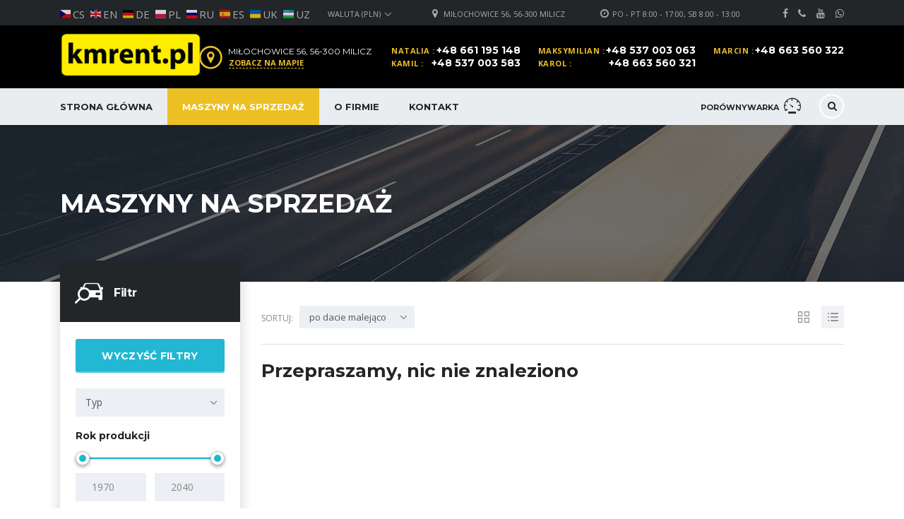

--- FILE ---
content_type: text/html; charset=UTF-8
request_url: https://kmrent.pl/listings/?make=magni
body_size: 26366
content:
<!DOCTYPE html>
<html lang="pl-PL" class="no-js">
<head>
    <meta charset="UTF-8">
    <meta name="viewport" content="width=device-width, initial-scale=1.0, user-scalable=no">
    <link rel="stylesheet" media="print" onload="this.onload=null;this.media='all';" id="ao_optimized_gfonts" href="https://fonts.googleapis.com/css?family=Montserrat%3A400%2C500%2C600%2C700%2C800%2C900%7COpen+Sans%3A300%2C400%2C500%2C700%2C800%2C900&amp;display=swap"><link rel="profile" href="http://gmpg.org/xfn/11">
    <link rel="pingback" href="https://kmrent.pl/xmlrpc.php">
    <meta name='robots' content='index, follow, max-image-preview:large, max-snippet:-1, max-video-preview:-1' />
<script id="cookieyes" type="text/javascript" src="https://cdn-cookieyes.com/client_data/236ac893578f5b36d9634e04/script.js"></script>
	<!-- This site is optimized with the Yoast SEO plugin v24.3 - https://yoast.com/wordpress/plugins/seo/ -->
	<link media="all" href="https://kmrent.pl/wp-content/cache/autoptimize/css/autoptimize_626f89a8c091ecb80b4e78a93b8ee493.css" rel="stylesheet"><title>Maszyny na sprzedaż - KM Rent</title>
	<link rel="canonical" href="https://kmrent.pl/listings/" />
	<meta property="og:locale" content="pl_PL" />
	<meta property="og:type" content="article" />
	<meta property="og:title" content="Maszyny na sprzedaż - KM Rent" />
	<meta property="og:url" content="https://kmrent.pl/listings/" />
	<meta property="og:site_name" content="KM Rent" />
	<meta property="article:modified_time" content="2025-07-28T12:07:02+00:00" />
	<meta name="twitter:card" content="summary_large_image" />
	<meta name="twitter:label1" content="Szacowany czas czytania" />
	<meta name="twitter:data1" content="1 minuta" />
	<script type="application/ld+json" class="yoast-schema-graph">{"@context":"https://schema.org","@graph":[{"@type":"WebPage","@id":"https://kmrent.pl/listings/","url":"https://kmrent.pl/listings/","name":"Maszyny na sprzedaż - KM Rent","isPartOf":{"@id":"https://kmrent.pl/#website"},"datePublished":"2015-11-10T11:48:45+00:00","dateModified":"2025-07-28T12:07:02+00:00","breadcrumb":{"@id":"https://kmrent.pl/listings/#breadcrumb"},"inLanguage":"pl-PL","potentialAction":[{"@type":"ReadAction","target":["https://kmrent.pl/listings/"]}]},{"@type":"BreadcrumbList","@id":"https://kmrent.pl/listings/#breadcrumb","itemListElement":[{"@type":"ListItem","position":1,"name":"Strona główna","item":"https://kmrent.pl/"},{"@type":"ListItem","position":2,"name":"Maszyny na sprzedaż"}]},{"@type":"WebSite","@id":"https://kmrent.pl/#website","url":"https://kmrent.pl/","name":"KM Rent","description":"","potentialAction":[{"@type":"SearchAction","target":{"@type":"EntryPoint","urlTemplate":"https://kmrent.pl/?s={search_term_string}"},"query-input":{"@type":"PropertyValueSpecification","valueRequired":true,"valueName":"search_term_string"}}],"inLanguage":"pl-PL"}]}</script>
	<!-- / Yoast SEO plugin. -->


<link rel='dns-prefetch' href='//static.addtoany.com' />
<link href='https://fonts.gstatic.com' crossorigin='anonymous' rel='preconnect' />
<script type="text/javascript">
/* <![CDATA[ */
window._wpemojiSettings = {"baseUrl":"https:\/\/s.w.org\/images\/core\/emoji\/15.0.3\/72x72\/","ext":".png","svgUrl":"https:\/\/s.w.org\/images\/core\/emoji\/15.0.3\/svg\/","svgExt":".svg","source":{"concatemoji":"https:\/\/kmrent.pl\/wp-includes\/js\/wp-emoji-release.min.js?ver=6.5.7"}};
/*! This file is auto-generated */
!function(i,n){var o,s,e;function c(e){try{var t={supportTests:e,timestamp:(new Date).valueOf()};sessionStorage.setItem(o,JSON.stringify(t))}catch(e){}}function p(e,t,n){e.clearRect(0,0,e.canvas.width,e.canvas.height),e.fillText(t,0,0);var t=new Uint32Array(e.getImageData(0,0,e.canvas.width,e.canvas.height).data),r=(e.clearRect(0,0,e.canvas.width,e.canvas.height),e.fillText(n,0,0),new Uint32Array(e.getImageData(0,0,e.canvas.width,e.canvas.height).data));return t.every(function(e,t){return e===r[t]})}function u(e,t,n){switch(t){case"flag":return n(e,"\ud83c\udff3\ufe0f\u200d\u26a7\ufe0f","\ud83c\udff3\ufe0f\u200b\u26a7\ufe0f")?!1:!n(e,"\ud83c\uddfa\ud83c\uddf3","\ud83c\uddfa\u200b\ud83c\uddf3")&&!n(e,"\ud83c\udff4\udb40\udc67\udb40\udc62\udb40\udc65\udb40\udc6e\udb40\udc67\udb40\udc7f","\ud83c\udff4\u200b\udb40\udc67\u200b\udb40\udc62\u200b\udb40\udc65\u200b\udb40\udc6e\u200b\udb40\udc67\u200b\udb40\udc7f");case"emoji":return!n(e,"\ud83d\udc26\u200d\u2b1b","\ud83d\udc26\u200b\u2b1b")}return!1}function f(e,t,n){var r="undefined"!=typeof WorkerGlobalScope&&self instanceof WorkerGlobalScope?new OffscreenCanvas(300,150):i.createElement("canvas"),a=r.getContext("2d",{willReadFrequently:!0}),o=(a.textBaseline="top",a.font="600 32px Arial",{});return e.forEach(function(e){o[e]=t(a,e,n)}),o}function t(e){var t=i.createElement("script");t.src=e,t.defer=!0,i.head.appendChild(t)}"undefined"!=typeof Promise&&(o="wpEmojiSettingsSupports",s=["flag","emoji"],n.supports={everything:!0,everythingExceptFlag:!0},e=new Promise(function(e){i.addEventListener("DOMContentLoaded",e,{once:!0})}),new Promise(function(t){var n=function(){try{var e=JSON.parse(sessionStorage.getItem(o));if("object"==typeof e&&"number"==typeof e.timestamp&&(new Date).valueOf()<e.timestamp+604800&&"object"==typeof e.supportTests)return e.supportTests}catch(e){}return null}();if(!n){if("undefined"!=typeof Worker&&"undefined"!=typeof OffscreenCanvas&&"undefined"!=typeof URL&&URL.createObjectURL&&"undefined"!=typeof Blob)try{var e="postMessage("+f.toString()+"("+[JSON.stringify(s),u.toString(),p.toString()].join(",")+"));",r=new Blob([e],{type:"text/javascript"}),a=new Worker(URL.createObjectURL(r),{name:"wpTestEmojiSupports"});return void(a.onmessage=function(e){c(n=e.data),a.terminate(),t(n)})}catch(e){}c(n=f(s,u,p))}t(n)}).then(function(e){for(var t in e)n.supports[t]=e[t],n.supports.everything=n.supports.everything&&n.supports[t],"flag"!==t&&(n.supports.everythingExceptFlag=n.supports.everythingExceptFlag&&n.supports[t]);n.supports.everythingExceptFlag=n.supports.everythingExceptFlag&&!n.supports.flag,n.DOMReady=!1,n.readyCallback=function(){n.DOMReady=!0}}).then(function(){return e}).then(function(){var e;n.supports.everything||(n.readyCallback(),(e=n.source||{}).concatemoji?t(e.concatemoji):e.wpemoji&&e.twemoji&&(t(e.twemoji),t(e.wpemoji)))}))}((window,document),window._wpemojiSettings);
/* ]]> */
</script>
<style id='wp-emoji-styles-inline-css' type='text/css'>

	img.wp-smiley, img.emoji {
		display: inline !important;
		border: none !important;
		box-shadow: none !important;
		height: 1em !important;
		width: 1em !important;
		margin: 0 0.07em !important;
		vertical-align: -0.1em !important;
		background: none !important;
		padding: 0 !important;
	}
</style>

<style id='classic-theme-styles-inline-css' type='text/css'>
/*! This file is auto-generated */
.wp-block-button__link{color:#fff;background-color:#32373c;border-radius:9999px;box-shadow:none;text-decoration:none;padding:calc(.667em + 2px) calc(1.333em + 2px);font-size:1.125em}.wp-block-file__button{background:#32373c;color:#fff;text-decoration:none}
</style>
<style id='global-styles-inline-css' type='text/css'>
body{--wp--preset--color--black: #000000;--wp--preset--color--cyan-bluish-gray: #abb8c3;--wp--preset--color--white: #ffffff;--wp--preset--color--pale-pink: #f78da7;--wp--preset--color--vivid-red: #cf2e2e;--wp--preset--color--luminous-vivid-orange: #ff6900;--wp--preset--color--luminous-vivid-amber: #fcb900;--wp--preset--color--light-green-cyan: #7bdcb5;--wp--preset--color--vivid-green-cyan: #00d084;--wp--preset--color--pale-cyan-blue: #8ed1fc;--wp--preset--color--vivid-cyan-blue: #0693e3;--wp--preset--color--vivid-purple: #9b51e0;--wp--preset--gradient--vivid-cyan-blue-to-vivid-purple: linear-gradient(135deg,rgba(6,147,227,1) 0%,rgb(155,81,224) 100%);--wp--preset--gradient--light-green-cyan-to-vivid-green-cyan: linear-gradient(135deg,rgb(122,220,180) 0%,rgb(0,208,130) 100%);--wp--preset--gradient--luminous-vivid-amber-to-luminous-vivid-orange: linear-gradient(135deg,rgba(252,185,0,1) 0%,rgba(255,105,0,1) 100%);--wp--preset--gradient--luminous-vivid-orange-to-vivid-red: linear-gradient(135deg,rgba(255,105,0,1) 0%,rgb(207,46,46) 100%);--wp--preset--gradient--very-light-gray-to-cyan-bluish-gray: linear-gradient(135deg,rgb(238,238,238) 0%,rgb(169,184,195) 100%);--wp--preset--gradient--cool-to-warm-spectrum: linear-gradient(135deg,rgb(74,234,220) 0%,rgb(151,120,209) 20%,rgb(207,42,186) 40%,rgb(238,44,130) 60%,rgb(251,105,98) 80%,rgb(254,248,76) 100%);--wp--preset--gradient--blush-light-purple: linear-gradient(135deg,rgb(255,206,236) 0%,rgb(152,150,240) 100%);--wp--preset--gradient--blush-bordeaux: linear-gradient(135deg,rgb(254,205,165) 0%,rgb(254,45,45) 50%,rgb(107,0,62) 100%);--wp--preset--gradient--luminous-dusk: linear-gradient(135deg,rgb(255,203,112) 0%,rgb(199,81,192) 50%,rgb(65,88,208) 100%);--wp--preset--gradient--pale-ocean: linear-gradient(135deg,rgb(255,245,203) 0%,rgb(182,227,212) 50%,rgb(51,167,181) 100%);--wp--preset--gradient--electric-grass: linear-gradient(135deg,rgb(202,248,128) 0%,rgb(113,206,126) 100%);--wp--preset--gradient--midnight: linear-gradient(135deg,rgb(2,3,129) 0%,rgb(40,116,252) 100%);--wp--preset--font-size--small: 13px;--wp--preset--font-size--medium: 20px;--wp--preset--font-size--large: 36px;--wp--preset--font-size--x-large: 42px;--wp--preset--spacing--20: 0.44rem;--wp--preset--spacing--30: 0.67rem;--wp--preset--spacing--40: 1rem;--wp--preset--spacing--50: 1.5rem;--wp--preset--spacing--60: 2.25rem;--wp--preset--spacing--70: 3.38rem;--wp--preset--spacing--80: 5.06rem;--wp--preset--shadow--natural: 6px 6px 9px rgba(0, 0, 0, 0.2);--wp--preset--shadow--deep: 12px 12px 50px rgba(0, 0, 0, 0.4);--wp--preset--shadow--sharp: 6px 6px 0px rgba(0, 0, 0, 0.2);--wp--preset--shadow--outlined: 6px 6px 0px -3px rgba(255, 255, 255, 1), 6px 6px rgba(0, 0, 0, 1);--wp--preset--shadow--crisp: 6px 6px 0px rgba(0, 0, 0, 1);}:where(.is-layout-flex){gap: 0.5em;}:where(.is-layout-grid){gap: 0.5em;}body .is-layout-flex{display: flex;}body .is-layout-flex{flex-wrap: wrap;align-items: center;}body .is-layout-flex > *{margin: 0;}body .is-layout-grid{display: grid;}body .is-layout-grid > *{margin: 0;}:where(.wp-block-columns.is-layout-flex){gap: 2em;}:where(.wp-block-columns.is-layout-grid){gap: 2em;}:where(.wp-block-post-template.is-layout-flex){gap: 1.25em;}:where(.wp-block-post-template.is-layout-grid){gap: 1.25em;}.has-black-color{color: var(--wp--preset--color--black) !important;}.has-cyan-bluish-gray-color{color: var(--wp--preset--color--cyan-bluish-gray) !important;}.has-white-color{color: var(--wp--preset--color--white) !important;}.has-pale-pink-color{color: var(--wp--preset--color--pale-pink) !important;}.has-vivid-red-color{color: var(--wp--preset--color--vivid-red) !important;}.has-luminous-vivid-orange-color{color: var(--wp--preset--color--luminous-vivid-orange) !important;}.has-luminous-vivid-amber-color{color: var(--wp--preset--color--luminous-vivid-amber) !important;}.has-light-green-cyan-color{color: var(--wp--preset--color--light-green-cyan) !important;}.has-vivid-green-cyan-color{color: var(--wp--preset--color--vivid-green-cyan) !important;}.has-pale-cyan-blue-color{color: var(--wp--preset--color--pale-cyan-blue) !important;}.has-vivid-cyan-blue-color{color: var(--wp--preset--color--vivid-cyan-blue) !important;}.has-vivid-purple-color{color: var(--wp--preset--color--vivid-purple) !important;}.has-black-background-color{background-color: var(--wp--preset--color--black) !important;}.has-cyan-bluish-gray-background-color{background-color: var(--wp--preset--color--cyan-bluish-gray) !important;}.has-white-background-color{background-color: var(--wp--preset--color--white) !important;}.has-pale-pink-background-color{background-color: var(--wp--preset--color--pale-pink) !important;}.has-vivid-red-background-color{background-color: var(--wp--preset--color--vivid-red) !important;}.has-luminous-vivid-orange-background-color{background-color: var(--wp--preset--color--luminous-vivid-orange) !important;}.has-luminous-vivid-amber-background-color{background-color: var(--wp--preset--color--luminous-vivid-amber) !important;}.has-light-green-cyan-background-color{background-color: var(--wp--preset--color--light-green-cyan) !important;}.has-vivid-green-cyan-background-color{background-color: var(--wp--preset--color--vivid-green-cyan) !important;}.has-pale-cyan-blue-background-color{background-color: var(--wp--preset--color--pale-cyan-blue) !important;}.has-vivid-cyan-blue-background-color{background-color: var(--wp--preset--color--vivid-cyan-blue) !important;}.has-vivid-purple-background-color{background-color: var(--wp--preset--color--vivid-purple) !important;}.has-black-border-color{border-color: var(--wp--preset--color--black) !important;}.has-cyan-bluish-gray-border-color{border-color: var(--wp--preset--color--cyan-bluish-gray) !important;}.has-white-border-color{border-color: var(--wp--preset--color--white) !important;}.has-pale-pink-border-color{border-color: var(--wp--preset--color--pale-pink) !important;}.has-vivid-red-border-color{border-color: var(--wp--preset--color--vivid-red) !important;}.has-luminous-vivid-orange-border-color{border-color: var(--wp--preset--color--luminous-vivid-orange) !important;}.has-luminous-vivid-amber-border-color{border-color: var(--wp--preset--color--luminous-vivid-amber) !important;}.has-light-green-cyan-border-color{border-color: var(--wp--preset--color--light-green-cyan) !important;}.has-vivid-green-cyan-border-color{border-color: var(--wp--preset--color--vivid-green-cyan) !important;}.has-pale-cyan-blue-border-color{border-color: var(--wp--preset--color--pale-cyan-blue) !important;}.has-vivid-cyan-blue-border-color{border-color: var(--wp--preset--color--vivid-cyan-blue) !important;}.has-vivid-purple-border-color{border-color: var(--wp--preset--color--vivid-purple) !important;}.has-vivid-cyan-blue-to-vivid-purple-gradient-background{background: var(--wp--preset--gradient--vivid-cyan-blue-to-vivid-purple) !important;}.has-light-green-cyan-to-vivid-green-cyan-gradient-background{background: var(--wp--preset--gradient--light-green-cyan-to-vivid-green-cyan) !important;}.has-luminous-vivid-amber-to-luminous-vivid-orange-gradient-background{background: var(--wp--preset--gradient--luminous-vivid-amber-to-luminous-vivid-orange) !important;}.has-luminous-vivid-orange-to-vivid-red-gradient-background{background: var(--wp--preset--gradient--luminous-vivid-orange-to-vivid-red) !important;}.has-very-light-gray-to-cyan-bluish-gray-gradient-background{background: var(--wp--preset--gradient--very-light-gray-to-cyan-bluish-gray) !important;}.has-cool-to-warm-spectrum-gradient-background{background: var(--wp--preset--gradient--cool-to-warm-spectrum) !important;}.has-blush-light-purple-gradient-background{background: var(--wp--preset--gradient--blush-light-purple) !important;}.has-blush-bordeaux-gradient-background{background: var(--wp--preset--gradient--blush-bordeaux) !important;}.has-luminous-dusk-gradient-background{background: var(--wp--preset--gradient--luminous-dusk) !important;}.has-pale-ocean-gradient-background{background: var(--wp--preset--gradient--pale-ocean) !important;}.has-electric-grass-gradient-background{background: var(--wp--preset--gradient--electric-grass) !important;}.has-midnight-gradient-background{background: var(--wp--preset--gradient--midnight) !important;}.has-small-font-size{font-size: var(--wp--preset--font-size--small) !important;}.has-medium-font-size{font-size: var(--wp--preset--font-size--medium) !important;}.has-large-font-size{font-size: var(--wp--preset--font-size--large) !important;}.has-x-large-font-size{font-size: var(--wp--preset--font-size--x-large) !important;}
.wp-block-navigation a:where(:not(.wp-element-button)){color: inherit;}
:where(.wp-block-post-template.is-layout-flex){gap: 1.25em;}:where(.wp-block-post-template.is-layout-grid){gap: 1.25em;}
:where(.wp-block-columns.is-layout-flex){gap: 2em;}:where(.wp-block-columns.is-layout-grid){gap: 2em;}
.wp-block-pullquote{font-size: 1.5em;line-height: 1.6;}
</style>

<style id='contact-form-7-inline-css' type='text/css'>
.wpcf7 .wpcf7-recaptcha iframe {margin-bottom: 0;}.wpcf7 .wpcf7-recaptcha[data-align="center"] > div {margin: 0 auto;}.wpcf7 .wpcf7-recaptcha[data-align="right"] > div {margin: 0 0 0 auto;}
</style>
<link rel='stylesheet' id='stm-stm-icon-css' href='https://kmrent.pl/wp-content/cache/autoptimize/css/autoptimize_single_11ba2ebeb56086eb3c1315bf3470d24a.css?ver=1.1' type='text/css' media='all' />

















<link rel='stylesheet' id='stm-skin-custom-css' href='https://kmrent.pl/wp-content/cache/autoptimize/css/autoptimize_single_d5195dd06797909c91d3b6465e1299f6.css?ver=86' type='text/css' media='all' />



<style id='stm-theme-style-inline-css' type='text/css'>
.stm_current_language a.glink span { font-size: 11px; } .stm_current_language a.glink img { height: auto; width: 15px; } .listing-list-loop:has(.special-label) .price{ display:none !important; } .leasing-popuper{ background:#fff; position: fixed; top: 50%; left:50%; z-index: 2313124 !important; transform: translate(-50%, -50%); padding: 40px; display:none; } .leasing-popup{ background:#ecbf24; width: 100%; margin-block: 16px; border-bottom: 0px; box-shadow: none; } .leasing-popuper .wpcf7-submit{ background:#ecbf24; width:100%; box-shadow: none; } .close-poup{ position:absolute; right: 10px; top: 10px; bacground: #fff; font-size: 30px; cursor: pointer;} .leasing-popuper.active-popup{ display:block;} .stm-car_dealer-buttons a:first-child{ display:none} .wpb_widgetised_column .wpb_wrapper{ display:flex; flex-direction: column;} 
</style>


<link rel='stylesheet' id='child-style-css' href='https://kmrent.pl/wp-content/cache/autoptimize/css/autoptimize_single_c1c0f3f1f846cc5a36c374ac728be8a1.css?ver=6.5.7' type='text/css' media='all' />
<script type="text/javascript" id="addtoany-core-js-before">
/* <![CDATA[ */
window.a2a_config=window.a2a_config||{};a2a_config.callbacks=[];a2a_config.overlays=[];a2a_config.templates={};a2a_localize = {
	Share: "Share",
	Save: "Save",
	Subscribe: "Subscribe",
	Email: "Email",
	Bookmark: "Bookmark",
	ShowAll: "Show all",
	ShowLess: "Show less",
	FindServices: "Find service(s)",
	FindAnyServiceToAddTo: "Instantly find any service to add to",
	PoweredBy: "Powered by",
	ShareViaEmail: "Share via email",
	SubscribeViaEmail: "Subscribe via email",
	BookmarkInYourBrowser: "Bookmark in your browser",
	BookmarkInstructions: "Press Ctrl+D or \u2318+D to bookmark this page",
	AddToYourFavorites: "Add to your favorites",
	SendFromWebOrProgram: "Send from any email address or email program",
	EmailProgram: "Email program",
	More: "More&#8230;",
	ThanksForSharing: "Thanks for sharing!",
	ThanksForFollowing: "Thanks for following!"
};
/* ]]> */
</script>
<script type="text/javascript" defer src="https://static.addtoany.com/menu/page.js" id="addtoany-core-js"></script>
<script type="text/javascript" src="https://kmrent.pl/wp-includes/js/jquery/jquery.min.js?ver=3.7.1" id="jquery-core-js"></script>
<script type="text/javascript" src="https://kmrent.pl/wp-includes/js/jquery/jquery-migrate.min.js?ver=3.4.1" id="jquery-migrate-js"></script>
<script type="text/javascript" defer src="https://kmrent.pl/wp-content/plugins/add-to-any/addtoany.min.js?ver=1.1" id="addtoany-jquery-js"></script>
<script type="text/javascript" src="https://kmrent.pl/wp-content/themes/motors/assets/js/classie.js?ver=2.5" id="stm-classie-js"></script>
<script type="text/javascript" src="https://kmrent.pl/wp-content/themes/motors/assets/js/jquery.cookie.js?ver=2.5" id="jquery-cookie-theme-js"></script>
<link rel="https://api.w.org/" href="https://kmrent.pl/wp-json/" /><link rel="alternate" type="application/json" href="https://kmrent.pl/wp-json/wp/v2/pages/639" /><link rel="EditURI" type="application/rsd+xml" title="RSD" href="https://kmrent.pl/xmlrpc.php?rsd" />
<meta name="generator" content="WordPress 6.5.7" />
<link rel='shortlink' href='https://kmrent.pl/?p=639' />
<link rel="alternate" type="application/json+oembed" href="https://kmrent.pl/wp-json/oembed/1.0/embed?url=https%3A%2F%2Fkmrent.pl%2Flistings%2F" />
<link rel="alternate" type="text/xml+oembed" href="https://kmrent.pl/wp-json/oembed/1.0/embed?url=https%3A%2F%2Fkmrent.pl%2Flistings%2F&#038;format=xml" />

		<!-- GA Google Analytics @ https://m0n.co/ga -->
		<script async src="https://www.googletagmanager.com/gtag/js?id=UA-34916749-1"></script>
		<script>
			window.dataLayer = window.dataLayer || [];
			function gtag(){dataLayer.push(arguments);}
			gtag('js', new Date());
			gtag('config', 'UA-34916749-1');
		</script>

	        <script type="text/javascript">
            var stm_lang_code = 'pl';
                        var ajaxurl = 'https://kmrent.pl/wp-admin/admin-ajax.php';
            var stm_site_blog_id = "1";
            var stm_added_to_compare_text = "Added to compare";
            var stm_removed_from_compare_text = "was removed from compare";

                        var stm_already_added_to_compare_text = "You have already added 3 cars";
                    </script>
        <meta name="generator" content="Powered by WPBakery Page Builder - drag and drop page builder for WordPress."/>
<link rel="icon" href="https://kmrent.pl/wp-content/uploads/2019/09/android-chrome-256x256-100x100.png" sizes="32x32" />
<link rel="icon" href="https://kmrent.pl/wp-content/uploads/2019/09/android-chrome-256x256-200x200.png" sizes="192x192" />
<link rel="apple-touch-icon" href="https://kmrent.pl/wp-content/uploads/2019/09/android-chrome-256x256-200x200.png" />
<meta name="msapplication-TileImage" content="https://kmrent.pl/wp-content/uploads/2019/09/android-chrome-256x256.png" />
<style type="text/css" data-type="vc_shortcodes-custom-css">.vc_custom_1448609395747{margin-bottom: 50px !important;}.vc_custom_1448609400679{margin-bottom: 50px !important;}</style><noscript><style> .wpb_animate_when_almost_visible { opacity: 1; }</style></noscript>
    </head>


<body class="page-template-default page page-id-639 stm-macintosh stm-template-car_dealer stm-user-not-logged-in header_remove_cart wpb-js-composer js-comp-ver-6.2.0 vc_responsive"  ontouchstart="">
<div id="wrapper">
                    
                            	<div id="top-bar">
		<div class="container">

						<div class="clearfix top-bar-wrapper">
			<!--LANGS-->
			<div class="pull-left language-switcher-unit">
				<div class="stm_current_language" id="lang_dropdown" data-toggle="dropdown">
					<div class="gtranslate_wrapper" id="gt-wrapper-82415117"></div>				</div>
			</div>
			                <div class="pull-left currency-switcher"><div class='stm-multiple-currency-wrap'><select data-translate='Waluta (%s)' data-class='stm-multi-currency' name='stm-multi-currency'><option value=' PLN-1' >Waluta (PLN)</option><option value=' EUR-0.2308349299416' >EUR</option><option value=' USD- 0.25258265767472' >USD</option><option value=' GBP- 0.1988743710598' >GBP</option><option value=' RUB- ' >RUB</option></select></div></div>                <!-- Header Top bar Login -->
				
								<!-- Header top bar Socials -->
									<div class="pull-right">
						<div class="header-top-bar-socs">
							<ul class="clearfix">
																	<li>
										<a href="https://www.facebook.com/KM-Maszyny-Budowlane-204930889630180/" title="facebook" target="_blank">
											<i class="fa fa-facebook"></i>
										</a>
									</li>
																	<li>
										<a href="/kontakt" title="phone" >
											<i class="fa fa-phone"></i>
										</a>
									</li>
																	<li>
										<a href="https://www.youtube.com/user/kmrent" title="youtube" target="_blank">
											<i class="fa fa-youtube"></i>
										</a>
									</li>
																	<li>
										<a href="/kontakt" title="whatsapp" >
											<i class="fa fa-whatsapp"></i>
										</a>
									</li>
															</ul>
						</div>
					</div>
				
									<div class="pull-right xs-pull-left">
						<ul class="top-bar-info clearfix">
															<li ><i class="fa fa-clock-o"></i>Po - Pt 8:00 - 17:00, Sb 8:00 - 13:00</li>
																														<li >
                                    <span id="top-bar-address" class="fancy-iframe" data-iframe="true" data-src="https://www.google.com/maps/embed?pb=!1m18!1m12!1m3!1d137544.13702022933!2d17.145723581149905!3d51.51321865033173!2m3!1f0!2f0!3f0!3m2!1i1024!2i768!4f13.1!3m3!1m2!1s0x470559062904274b%3A0x2f7e0a30315a756f!2sKM%20Maszyny%20Budowlane%20KM%20Group%20KMRENT.PL%20KOPARKO-%C5%81ADOWARKA%20JCB%203CX%202CX%204CX%20MECALAC12%20MINI%20KOPARKA%20JCB!5e0!3m2!1spl!2spl!4v1584995051465!5m2!1spl!2spl">
										<i class="fa fa-map-marker"></i> Miłochowice 56, 56-300 Milicz									</span>
								</li>
																				</ul>
					</div>
				
			</div>
		</div>
	</div>

                <div id="header">
                    
<div class="header-main">
    <div class="container">
        <div class="clearfix">
            <!--Logo-->
            <div class="logo-main">
                                    <a class="bloglogo" href="https://kmrent.pl/">
                        <img src="https://kmrent.pl/wp-content/uploads/2019/09/kmrent_logo_small.png"
                                style="width: px;"
                                title="Home"
                                alt="Logo"
                        />
                    </a>
                
                                <div class="mobile-menu-trigger visible-sm visible-xs">
                    <span></span>
                    <span></span>
                    <span></span>
                </div>
            </div>

            <div class="mobile-menu-holder">
                <ul class="header-menu clearfix">
                    <li id="menu-item-1350" class="menu-item menu-item-type-custom menu-item-object-custom menu-item-1350"><a href="/">Strona główna</a></li>
<li id="menu-item-2111" class="menu-item menu-item-type-post_type menu-item-object-page current-menu-item page_item page-item-639 current_page_item menu-item-2111"><a href="https://kmrent.pl/listings/" aria-current="page">Maszyny na sprzedaż</a></li>
<li id="menu-item-1363" class="menu-item menu-item-type-post_type menu-item-object-page menu-item-1363"><a href="https://kmrent.pl/o-firmie/">O firmie</a></li>
<li id="menu-item-1369" class="menu-item menu-item-type-post_type menu-item-object-page menu-item-has-children menu-item-1369"><a href="https://kmrent.pl/kontakt/">Kontakt</a>
<ul class="sub-menu">
	<li id="menu-item-1997" class="menu-item menu-item-type-custom menu-item-object-custom menu-item-1997"><a href="tel:+48%20663%20560%20321">Natalia</a></li>
</ul>
</li>
                                                                <li class="stm_compare_mobile"><a
                                    href="https://kmrent.pl/compare/">Porównywarka</a>
                        </li>
                                                        </ul>
            </div>

            <div class="header-top-info" style="margin-top: 0px;">
                <div class="clearfix">

                    <!--Socials-->
                    
                    <!-- Header top bar Socials -->
                    
                                        <!--Header secondary phones-->
                                            <div class="pull-right">
                            <div class="header-secondary-phone">
                                <div class="phone">
                                                                            <span class="phone-label">Marcin                                            :</span>
                                                                        <span class="phone-number heading-font"><a
                                                href="tel:+48 663 560 322">+48 663 560 322</a></span>
                                </div>
                                <div class="phone">
                                                                        <span class="phone-number heading-font"><a
                                                href="tel:"></a></span>
                                </div>
                                <!-- <div class="phone">
                                                                            <span class="phone-label">                                            :</span>
                                                                        <span class="phone-number heading-font"><a
                                                href="tel:"></a></span>
                                </div> -->
                            </div>
                        </div>
                        <div class="pull-right">
                            <div class="header-secondary-phone">
                                <div class="phone">
                                                                            <span class="phone-label">Maksymilian                                            :</span>
                                                                        <span class="phone-number heading-font"><a
                                                href="tel:+48 537 003 063">+48 537 003 063</a></span>
                                </div>
                                <div class="phone">
                                                                            <span class="phone-label">Karol                                            :</span>
                                                                        <span class="phone-number heading-font"><a
                                                href="tel:+48 663 560 321">+48 663 560 321</a></span>
                                </div>
                                <!-- <div class="phone">
                                                                            <span class="phone-label">                                            :</span>
                                                                        <span class="phone-number heading-font"><a
                                                href="tel:"></a></span>
                                </div> -->
                            </div>
                        </div>
                        <div class="pull-right">
                            <div class="header-secondary-phone">
                                <div class="phone">
                                                                            <span class="phone-label">Natalia                                            :</span>
                                                                        <span class="phone-number heading-font"><a
                                                href="tel:+48 661 195 148">+48 661 195 148</a></span>
                                </div>
                                <div class="phone">
                                                                            <span class="phone-label">Kamil                                            :</span>
                                                                        <span class="phone-number heading-font"><a
                                                href="tel:+48 537 003 583">+48 537 003 583</a></span>
                                </div>
                                <!-- <div class="phone">
                                                                            <span class="phone-label">                                            :</span>
                                                                        <span class="phone-number heading-font"><a
                                                href="tel:"></a></span>
                                </div> -->
                            </div>
                        </div>
                    
                                        <!--Header address-->
                                            <div class="pull-right">
                            <div class="header-address">
                                <i class="stm-icon-pin"></i>
                                <div class="address">
                                                                            <span class="heading-font">Miłochowice 56, 56-300 Milicz</span>
                                                                                    <span id="stm-google-map" class="fancy-iframe" data-iframe="true"
                                                  data-src="https://www.google.com/maps/embed?pb=!1m18!1m12!1m3!1d137544.13702022933!2d17.145723581149905!3d51.51321865033173!2m3!1f0!2f0!3f0!3m2!1i1024!2i768!4f13.1!3m3!1m2!1s0x470559062904274b%3A0x2f7e0a30315a756f!2sKM%20Maszyny%20Budowlane%20KM%20Group%20KMRENT.PL%20KOPARKO-%C5%81ADOWARKA%20JCB%203CX%202CX%204CX%20MECALAC12%20MINI%20KOPARKA%20JCB!5e0!3m2!1spl!2spl!4v1584995051465!5m2!1spl!2spl">
												Zobacz na mapie											</span>
                                                                                                            </div>
                            </div>
                        </div>
                                    </div> <!--clearfix-->
            </div> <!--header-top-info-->

        </div> <!--clearfix-->
    </div> <!--container-->
</div> <!--header-main-->
<div id="header-nav-holder" class="hidden-sm hidden-xs">
    <div class="header-nav header-nav-default header-nav-fixed">
        <div class="container">
            <div class="header-help-bar-trigger">
                <i class="fa fa-chevron-down"></i>
            </div>
            <div class="header-help-bar">
                <ul>
                                            <li class="help-bar-compare">
                            <a
                                    href="https://kmrent.pl/compare/"
                                    title="Watch compared">
                                <span class="list-label heading-font">Porównywarka</span>
                                <i class="list-icon stm-icon-speedometr2"></i>
                                <span class="list-badge"><span class="stm-current-cars-in-compare"
                                                               data-contains="compare-count"></span></span>
                            </a>
                        </li>
                    

                    
                    
                    <!--Live chat-->
                    <li class="help-bar-live-chat">
                        <a
                                id="chat-widget"
                                title="Open Live Chat"
                        >
                            <span class="list-label heading-font">Live chat</span>
                            <i class="list-icon stm-icon-chat2"></i>
                        </a>
                    </li>

                                        <li class="nav-search">
                        <a href="" data-toggle="modal" data-target="#searchModal"><i class="stm-icon-search"></i></a>
                    </li>
                                    </ul>
            </div>
            <div class="main-menu">
                <ul class="header-menu clearfix">
                    <li class="menu-item menu-item-type-custom menu-item-object-custom menu-item-1350"><a href="/">Strona główna</a></li>
<li class="menu-item menu-item-type-post_type menu-item-object-page current-menu-item page_item page-item-639 current_page_item menu-item-2111"><a href="https://kmrent.pl/listings/" aria-current="page">Maszyny na sprzedaż</a></li>
<li class="menu-item menu-item-type-post_type menu-item-object-page menu-item-1363"><a href="https://kmrent.pl/o-firmie/">O firmie</a></li>
<li class="menu-item menu-item-type-post_type menu-item-object-page menu-item-has-children menu-item-1369"><a href="https://kmrent.pl/kontakt/">Kontakt</a>
<ul class="sub-menu">
	<li class="menu-item menu-item-type-custom menu-item-object-custom menu-item-1997"><a href="tel:+48%20663%20560%20321">Natalia</a></li>
</ul>
</li>
                </ul>
            </div>
        </div>
    </div>
</div>                </div> <!-- id header -->
            
                        <div id="main" >
    <script>
var currencies = jQuery.parseJSON('{"EUR":{"rate":"0.2308349299416","symbol":" EUR"},"USD":{"rate":" 0.25258265767472","symbol":"USD"},"GBP":{"rate":" 0.1988743710598","symbol":"GBP"},"RUB":{"rate":" ","symbol":"RUB"}}');
</script>
    <div class="entry-header left small_title_box" style="">
	    <div class="container">
            <div class="entry-title">
                <h2 class="h1" style="">
	                Maszyny na sprzedaż                </h2>
	                                        </div>
	    </div>
    </div>

<!-- Breads -->	
    <div class="container">

        <div class="vc_row wpb_row vc_row-fluid vc_custom_1448609395747"><div class="wpb_column vc_column_container vc_col-sm-12"><div class="vc_column-inner"><div class="wpb_wrapper"><div class="archive-listing-page">
    <div class="container">
        <div class="row">

    
    <div class="col-md-3 col-sm-12 classic-filter-row sidebar-sm-mg-bt ">
        <form action="https://kmrent.pl/listings/" method="get" data-trigger="filter">
	<div class="filter filter-sidebar ajax-filter">

		
		<div class="sidebar-entry-header">
			<i class="stm-icon-car_search"></i>
			<span class="h4">Filtr</span>
		</div>
		<div class="sidebar-action-units row-pad-top-24">
			<a href="https://kmrent.pl/listings/"
			   class="button"><span>Wyczyść filtry</span></a>
		</div>
		<div class="row row-pad-top-24">
			                    					<div class="col-md-12 col-sm-6 stm-filter_typ">
						<div class="form-group">
							<select name="typ" class="form-control">
                        <option
                value=""  selected='selected' >
                Typ            </option>
                    <option
                value="agregat-kompresor"   disabled='disabled'>
                Agregat / kompresor            </option>
                    <option
                value="akcesoria"   disabled='disabled'>
                Akcesoria            </option>
                    <option
                value="betoniarka"   disabled='disabled'>
                BETONIARKA            </option>
                    <option
                value="case"   disabled='disabled'>
                CASE            </option>
                    <option
                value="czesci-nowe"   disabled='disabled'>
                Części Nowe            </option>
                    <option
                value="dzwig"   disabled='disabled'>
                Dźwig            </option>
                    <option
                value="jcb"   disabled='disabled'>
                JCB            </option>
                    <option
                value="koparka-gasienicowa"   disabled='disabled'>
                Koparka gąsienicowa            </option>
                    <option
                value="koparka-kolowa"   disabled='disabled'>
                Koparka kołowa            </option>
                    <option
                value="koparko-ladowarka"   disabled='disabled'>
                Koparko-ładowarka            </option>
                    <option
                value="ladowarka-kolowa"   disabled='disabled'>
                Ładowarka kołowa            </option>
                    <option
                value="ladowarka-przegubowo-teleskopowa"   disabled='disabled'>
                ŁADOWARKA PRZEGUBOWO-TELESKOPOWA            </option>
                    <option
                value="ladowarka-teleskopowa"   disabled='disabled'>
                Ładowarka teleskopowa            </option>
                    <option
                value="lyzki"   disabled='disabled'>
                Łyżki            </option>
                    <option
                value="manitou"   disabled='disabled'>
                MANITOU            </option>
                    <option
                value="midi-koparka"   disabled='disabled'>
                MIDI KOPARKA            </option>
                    <option
                value="mini-koparka"   disabled='disabled'>
                Mini-koparka            </option>
                    <option
                value="miniladowarka"   disabled='disabled'>
                Miniładowarka            </option>
                    <option
                value="podnosnik"   disabled='disabled'>
                PODNOŚNIK            </option>
                    <option
                value="podnosnik-koszowy"   disabled='disabled'>
                Podnośnik koszowy            </option>
                    <option
                value="podnosnik-nozycowy"   disabled='disabled'>
                Podnośnik nożycowy            </option>
                    <option
                value="rowniarka"   disabled='disabled'>
                Równiarka            </option>
                    <option
                value="rozne"   disabled='disabled'>
                Różne            </option>
                    <option
                value="samochody-ciezarowe"   disabled='disabled'>
                Samochody ciężarowe            </option>
                    <option
                value="spycharka"   disabled='disabled'>
                Spycharka            </option>
                    <option
                value="traktor"   disabled='disabled'>
                Traktor            </option>
                    <option
                value="walec"   disabled='disabled'>
                Walec            </option>
                    <option
                value="wozek-widlowy"   disabled='disabled'>
                Wózek widłowy            </option>
                    <option
                value="wozidlo-budowlane"   disabled='disabled'>
                Wozidło budowlane            </option>
                    <option
                value="wywrotka"   disabled='disabled'>
                Wywrotka            </option>
            </select>						</div>
					</div>
				    							<div class="col-md-12 col-sm-12">
    <div class="filter-ca-year stm-slider-filter-type-unit test">
        <div class="clearfix">
            <h5 class="pull-left">Rok produkcji</h5>
            <div class="stm-current-slider-labels">1970 — 2040</div>
        </div>

        <div class="stm-price-range-unit">
            <div class="stm-ca-year-range stm-filter-type-slider"></div>
        </div>
        <div class="row">
            <div class="col-md-6 col-sm-6 col-md-wider-right">
                <input type="text" name="min_ca-year"
                       id="stm_filter_min_ca-year" class="form-control"  />
            </div>
            <div class="col-md-6 col-sm-6 col-md-wider-left">
                <input type="text" name="max_ca-year"
                       id="stm_filter_max_ca-year" class="form-control"/>
            </div>
        </div>
    </div>

    <!--Init slider-->
    
<script type="text/javascript">
    var stmOptions_castmdashyear;
    (function ($) {
        $(document).ready(function () {
            var affix = "";
            var stmMinValue = 1970;
            var stmMaxValue = 2040;
            stmOptions_castmdashyear = {
                range: true,
                min: 1970,
                max: 2040,
                values: [1970, 2040],
                step: 10,
                slide: function (event, ui) {
                    $("#stm_filter_min_ca-year").val(ui.values[0]);
                    $("#stm_filter_max_ca-year").val(ui.values[1]);
                                        var stmText = ui.values[0] + affix + ' — ' + ui.values[1] + affix;
                    
                    $('.filter-ca-year .stm-current-slider-labels').html(stmText);
                }
            };
            $(".stm-ca-year-range").slider(stmOptions_castmdashyear);


            $("#stm_filter_min_ca-year").val($(".stm-ca-year-range").slider("values", 0));
            $("#stm_filter_max_ca-year").val($(".stm-ca-year-range").slider("values", 1));

            $("#stm_filter_min_ca-year").keyup(function () {
                $(".stm-ca-year-range").slider("values", 0, $(this).val());
            });

            $("#stm_filter_min_ca-year").focusout(function () {
                if ($(this).val() < stmMinValue) {
                    $(".stm-ca-year-range").slider("values", 0, stmMinValue);
                    $(this).val(stmMinValue);
                }
            });

            $("#stm_filter_max_ca-year").keyup(function () {
                $(".stm-ca-year-range").slider("values", 1, $(this).val());
            });

            $("#stm_filter_max_ca-year").focusout(function () {
                if ($(this).val() > stmMaxValue) {
                    $(".stm-ca-year-range").slider("values", 1, stmMaxValue);
                    $(this).val(stmMaxValue);
                }
            });
        })
    })(jQuery);
</script></div>			                    					<div class="col-md-12 col-sm-6 stm-filter_make">
						<div class="form-group">
							<select name="make" class="form-control">
                        <option
                value=""  >
                Marka            </option>
                    <option
                value="302-5"   disabled='disabled'>
                302.5            </option>
                    <option
                value="atlas"   disabled='disabled'>
                ATLAS            </option>
                    <option
                value="atlas-copco"   disabled='disabled'>
                Atlas Copco            </option>
                    <option
                value="ausa"   disabled='disabled'>
                AUSA            </option>
                    <option
                value="barford"   disabled='disabled'>
                BARFORD            </option>
                    <option
                value="bobcat"   disabled='disabled'>
                Bobcat            </option>
                    <option
                value="bomag"   disabled='disabled'>
                Bomag            </option>
                    <option
                value="captok"   disabled='disabled'>
                CAPTOK            </option>
                    <option
                value="case"   disabled='disabled'>
                Case            </option>
                    <option
                value="caterpillar"   disabled='disabled'>
                Caterpillar            </option>
                    <option
                value="claas"   disabled='disabled'>
                Claas            </option>
                    <option
                value="dieci"   disabled='disabled'>
                DIECI            </option>
                    <option
                value="doosan"   disabled='disabled'>
                DOOSAN            </option>
                    <option
                value="doosan-develon"   disabled='disabled'>
                DOOSAN DEVELON            </option>
                    <option
                value="dynapac"   disabled='disabled'>
                DYNAPAC            </option>
                    <option
                value="faun-frisch"   disabled='disabled'>
                FAUN FRISCH            </option>
                    <option
                value="fiat-hitachi"   disabled='disabled'>
                FIAT HITACHI            </option>
                    <option
                value="fiat-kobelco"   disabled='disabled'>
                FIAT KOBELCO            </option>
                    <option
                value="fiat-allis"   disabled='disabled'>
                FIAT-ALLIS            </option>
                    <option
                value="gallmac"   disabled='disabled'>
                Gallmac            </option>
                    <option
                value="gehl"   disabled='disabled'>
                Gehl            </option>
                    <option
                value="genie"   disabled='disabled'>
                Genie            </option>
                    <option
                value="hamm"   disabled='disabled'>
                HAMM            </option>
                    <option
                value="haulotte"   disabled='disabled'>
                HAULOTTE            </option>
                    <option
                value="hidromek"   disabled='disabled'>
                HIDROMEK            </option>
                    <option
                value="hitachi"   disabled='disabled'>
                HITACHI            </option>
                    <option
                value="hyundai"   disabled='disabled'>
                Hyundai            </option>
                    <option
                value="ihi"   disabled='disabled'>
                IHI            </option>
                    <option
                value="ihimer"   disabled='disabled'>
                Ihimer            </option>
                    <option
                value="jc"   disabled='disabled'>
                JC            </option>
                    <option
                value="jcb"   disabled='disabled'>
                JCB            </option>
                    <option
                value="jcb-cs"   disabled='disabled'>
                JCB            </option>
                    <option
                value="jlg"   disabled='disabled'>
                JLG            </option>
                    <option
                value="kaeser"   disabled='disabled'>
                KAESER            </option>
                    <option
                value="kaester"   disabled='disabled'>
                KAESTER            </option>
                    <option
                value="komatsu"   disabled='disabled'>
                Komatsu            </option>
                    <option
                value="koparko-ladowarka"   disabled='disabled'>
                KOPARKO-ŁADOWARKA            </option>
                    <option
                value="kramer"   disabled='disabled'>
                Kramer            </option>
                    <option
                value="kubota"   disabled='disabled'>
                Kubota            </option>
                    <option
                value="liebherr"   disabled='disabled'>
                Liebherr            </option>
                    <option
                value="ligong"   disabled='disabled'>
                LIGONG            </option>
                    <option
                value="liugong"   disabled='disabled'>
                LiuGong            </option>
                    <option
                value="magni"  selected='selected'  disabled='disabled'>
                MAGNI            </option>
                    <option
                value="manito"   disabled='disabled'>
                MANITO            </option>
                    <option
                value="manitou"   disabled='disabled'>
                Manitou            </option>
                    <option
                value="massey-ferguson"   disabled='disabled'>
                MASSEY FERGUSON            </option>
                    <option
                value="mecalac"   disabled='disabled'>
                Mecalac            </option>
                    <option
                value="merlo"   disabled='disabled'>
                Merlo            </option>
                    <option
                value="messersi"   disabled='disabled'>
                MESSERSI            </option>
                    <option
                value="mini-dumper-4wd"   disabled='disabled'>
                MINI DUMPER 4WD            </option>
                    <option
                value="neuson"   disabled='disabled'>
                NEUSON            </option>
                    <option
                value="new-holland"   disabled='disabled'>
                New Holland            </option>
                    <option
                value="nifty"   disabled='disabled'>
                Nifty            </option>
                    <option
                value="o"   disabled='disabled'>
                O            </option>
                    <option
                value="potain"   disabled='disabled'>
                Potain            </option>
                    <option
                value="probst"   disabled='disabled'>
                PROBST            </option>
                    <option
                value="sambron"   disabled='disabled'>
                SAMBRON            </option>
                    <option
                value="schaeff"   disabled='disabled'>
                SCHAEFF            </option>
                    <option
                value="schaffer"   disabled='disabled'>
                SCHÄFFER            </option>
                    <option
                value="takeuchi"   disabled='disabled'>
                Takeuchi            </option>
                    <option
                value="tereax"   disabled='disabled'>
                TEREAX            </option>
                    <option
                value="terex"   disabled='disabled'>
                Terex            </option>
                    <option
                value="thomas"   disabled='disabled'>
                THOMAS            </option>
                    <option
                value="thwaites"   disabled='disabled'>
                THWAITES            </option>
                    <option
                value="volvo"   disabled='disabled'>
                Volvo            </option>
                    <option
                value="wacker"   disabled='disabled'>
                WACKER            </option>
                    <option
                value="wacker-neuson"   disabled='disabled'>
                Wacker Neuson            </option>
                    <option
                value="yanmar"   disabled='disabled'>
                Yanmar            </option>
                    <option
                value="zettelmeyer"   disabled='disabled'>
                ZETTELMEYER            </option>
            </select>						</div>
					</div>
				    							                    					<div class="col-md-12 col-sm-6 stm-filter_serie">
						<div class="form-group">
							<select name="serie" class="form-control">
                        <option
                value=""  selected='selected' >
                Model            </option>
                    <option
                value="10-msx"   disabled='disabled'>
                10 MSX            </option>
                    <option
                value="100c-1"   disabled='disabled'>
                100C-1            </option>
                    <option
                value="105vjr"   disabled='disabled'>
                105VJR            </option>
                    <option
                value="10mcr"   disabled='disabled'>
                10MCR            </option>
                    <option
                value="10msx"   disabled='disabled'>
                10MSX            </option>
                    <option
                value="11-mwr"   disabled='disabled'>
                11 MWR            </option>
                    <option
                value="118mr-8"   disabled='disabled'>
                118MR-8            </option>
                    <option
                value="11cx"   disabled='disabled'>
                11CX            </option>
                    <option
                value="12"   disabled='disabled'>
                12            </option>
                    <option
                value="12-msx"   disabled='disabled'>
                12 MSX            </option>
                    <option
                value="12-mtx"   disabled='disabled'>
                12 MTX            </option>
                    <option
                value="12-mx"   disabled='disabled'>
                12 MX            </option>
                    <option
                value="12-mxt"   disabled='disabled'>
                12 MXT            </option>
                    <option
                value="120"   disabled='disabled'>
                120            </option>
                    <option
                value="120-he-12m"   disabled='disabled'>
                120 HE 12M            </option>
                    <option
                value="12msx"   disabled='disabled'>
                12MSX            </option>
                    <option
                value="12mtx"   disabled='disabled'>
                12MTX            </option>
                    <option
                value="12mx"   disabled='disabled'>
                12MX            </option>
                    <option
                value="12mxt"   disabled='disabled'>
                12MXT            </option>
                    <option
                value="1335"   disabled='disabled'>
                1335            </option>
                    <option
                value="1340"   disabled='disabled'>
                1340            </option>
                    <option
                value="14-mbx"   disabled='disabled'>
                14 MBX            </option>
                    <option
                value="14-mxt"   disabled='disabled'>
                14 MXT            </option>
                    <option
                value="140w-7a"   disabled='disabled'>
                140W-7A            </option>
                    <option
                value="140w-9"   disabled='disabled'>
                140W-9            </option>
                    <option
                value="1440"   disabled='disabled'>
                1440            </option>
                    <option
                value="145w"   disabled='disabled'>
                145W            </option>
                    <option
                value="15-mwr"   disabled='disabled'>
                15 MWR            </option>
                    <option
                value="15-sas-7fgf15"   disabled='disabled'>
                15 SAS 7FGF15            </option>
                    <option
                value="1538"   disabled='disabled'>
                1538            </option>
                    <option
                value="160"   disabled='disabled'>
                160            </option>
                    <option
                value="160-atj"   disabled='disabled'>
                160 ATJ            </option>
                    <option
                value="160atj"   disabled='disabled'>
                160ATJ            </option>
                    <option
                value="17-30"   disabled='disabled'>
                17.30            </option>
                    <option
                value="1704r"   disabled='disabled'>
                1704R            </option>
                    <option
                value="170w-7a"   disabled='disabled'>
                170W-7A            </option>
                    <option
                value="1740ps"   disabled='disabled'>
                1740PS            </option>
                    <option
                value="1cx"   disabled='disabled'>
                1cx            </option>
                    <option
                value="2-cx"   disabled='disabled'>
                2 CX            </option>
                    <option
                value="206"   disabled='disabled'>
                206            </option>
                    <option
                value="20nx"   disabled='disabled'>
                20NX            </option>
                    <option
                value="2150-roto"   disabled='disabled'>
                2150 ROTO            </option>
                    <option
                value="215t-t4"   disabled='disabled'>
                215T T4            </option>
                    <option
                value="216"   disabled='disabled'>
                216            </option>
                    <option
                value="2306"   disabled='disabled'>
                2306            </option>
                    <option
                value="25-6"   disabled='disabled'>
                25.6            </option>
                    <option
                value="2503"   disabled='disabled'>
                2503            </option>
                    <option
                value="257b"   disabled='disabled'>
                257B            </option>
                    <option
                value="25g"   disabled='disabled'>
                25G            </option>
                    <option
                value="275b"   disabled='disabled'>
                275B            </option>
                    <option
                value="281"   disabled='disabled'>
                281            </option>
                    <option
                value="28z3-rd"   disabled='disabled'>
                28Z3 RD            </option>
                    <option
                value="2cx"   disabled='disabled'>
                2CX            </option>
                    <option
                value="2cx-sm"   disabled='disabled'>
                2CX SM            </option>
                    <option
                value="2cx-sm-4ws"   disabled='disabled'>
                2CX SM 4WS            </option>
                    <option
                value="3-cx"   disabled='disabled'>
                3 CX            </option>
                    <option
                value="30-11"   disabled='disabled'>
                30.11            </option>
                    <option
                value="30-6cl2"   disabled='disabled'>
                30.6CL2            </option>
                    <option
                value="30-9"   disabled='disabled'>
                30.9            </option>
                    <option
                value="300-9d"   disabled='disabled'>
                300.9D            </option>
                    <option
                value="301-5"   disabled='disabled'>
                301.5            </option>
                    <option
                value="301-6"   disabled='disabled'>
                301.6            </option>
                    <option
                value="301-6c"   disabled='disabled'>
                301.6C            </option>
                    <option
                value="301-8c"   disabled='disabled'>
                301.8C            </option>
                    <option
                value="302-4d"   disabled='disabled'>
                302.4D            </option>
                    <option
                value="302-5"   disabled='disabled'>
                302.5            </option>
                    <option
                value="302-5c"   disabled='disabled'>
                302.5C            </option>
                    <option
                value="302-7d"   disabled='disabled'>
                302.7D            </option>
                    <option
                value="303-5"   disabled='disabled'>
                303.5            </option>
                    <option
                value="303-5e"   disabled='disabled'>
                303.5E            </option>
                    <option
                value="303cr"   disabled='disabled'>
                303CR            </option>
                    <option
                value="304c"   disabled='disabled'>
                304C            </option>
                    <option
                value="304c-cr"   disabled='disabled'>
                304C CR            </option>
                    <option
                value="304cr"   disabled='disabled'>
                304CR            </option>
                    <option
                value="305-5"   disabled='disabled'>
                305.5            </option>
                    <option
                value="305d"   disabled='disabled'>
                305D            </option>
                    <option
                value="305e2"   disabled='disabled'>
                305E2            </option>
                    <option
                value="308"   disabled='disabled'>
                308            </option>
                    <option
                value="308c"   disabled='disabled'>
                308C            </option>
                    <option
                value="308e"   disabled='disabled'>
                308E            </option>
                    <option
                value="311c"   disabled='disabled'>
                311C            </option>
                    <option
                value="313"   disabled='disabled'>
                313            </option>
                    <option
                value="314-c"   disabled='disabled'>
                314 C            </option>
                    <option
                value="314-litronic"   disabled='disabled'>
                314 litronic            </option>
                    <option
                value="314c"   disabled='disabled'>
                314C            </option>
                    <option
                value="314lc"   disabled='disabled'>
                314LC            </option>
                    <option
                value="318cl"   disabled='disabled'>
                318CL            </option>
                    <option
                value="320"   disabled='disabled'>
                320            </option>
                    <option
                value="323"   disabled='disabled'>
                323            </option>
                    <option
                value="328"   disabled='disabled'>
                328            </option>
                    <option
                value="328g"   disabled='disabled'>
                328G            </option>
                    <option
                value="331"   disabled='disabled'>
                331            </option>
                    <option
                value="3369e"   disabled='disabled'>
                3369E            </option>
                    <option
                value="341"   disabled='disabled'>
                341            </option>
                    <option
                value="3414"   disabled='disabled'>
                3414            </option>
                    <option
                value="342"   disabled='disabled'>
                342            </option>
                    <option
                value="346"   disabled='disabled'>
                346            </option>
                    <option
                value="348"   disabled='disabled'>
                348            </option>
                    <option
                value="35-13"   disabled='disabled'>
                35.13            </option>
                    <option
                value="350"   disabled='disabled'>
                350            </option>
                    <option
                value="3503"   disabled='disabled'>
                3503            </option>
                    <option
                value="351"   disabled='disabled'>
                351            </option>
                    <option
                value="3512"   disabled='disabled'>
                3512            </option>
                    <option
                value="35d"   disabled='disabled'>
                35D            </option>
                    <option
                value="37-13"   disabled='disabled'>
                37.13            </option>
                    <option
                value="3825"   disabled='disabled'>
                3825            </option>
                    <option
                value="38z3"   disabled='disabled'>
                38Z3            </option>
                    <option
                value="3c-turbo"   disabled='disabled'>
                3C TURBO            </option>
                    <option
                value="3cx"   disabled='disabled'>
                3CX            </option>
                    <option
                value="3cx-compact"   disabled='disabled'>
                3CX COMPACT            </option>
                    <option
                value="3cx-contractor"   disabled='disabled'>
                3CX CONTRACTOR            </option>
                    <option
                value="3cx-super"   disabled='disabled'>
                3CX SUPER            </option>
                    <option
                value="3cx4cx"   disabled='disabled'>
                3CX4CX            </option>
                    <option
                value="3vc"   disabled='disabled'>
                3VC            </option>
                    <option
                value="40-17"   disabled='disabled'>
                40.17            </option>
                    <option
                value="40-7"   disabled='disabled'>
                40.7            </option>
                    <option
                value="4017ps"   disabled='disabled'>
                4017PS            </option>
                    <option
                value="406"   disabled='disabled'>
                406            </option>
                    <option
                value="406-t4"   disabled='disabled'>
                406 T4            </option>
                    <option
                value="406b"   disabled='disabled'>
                406B            </option>
                    <option
                value="407"   disabled='disabled'>
                407            </option>
                    <option
                value="409"   disabled='disabled'>
                409            </option>
                    <option
                value="409sv"   disabled='disabled'>
                409SV            </option>
                    <option
                value="411"   disabled='disabled'>
                411            </option>
                    <option
                value="416"   disabled='disabled'>
                416            </option>
                    <option
                value="416ht"   disabled='disabled'>
                416HT            </option>
                    <option
                value="420"   disabled='disabled'>
                420            </option>
                    <option
                value="426"   disabled='disabled'>
                426            </option>
                    <option
                value="426-e"   disabled='disabled'>
                426 E            </option>
                    <option
                value="428b"   disabled='disabled'>
                428B            </option>
                    <option
                value="428c"   disabled='disabled'>
                428C            </option>
                    <option
                value="428d"   disabled='disabled'>
                428D            </option>
                    <option
                value="428e"   disabled='disabled'>
                428E            </option>
                    <option
                value="428f2"   disabled='disabled'>
                428F2            </option>
                    <option
                value="430"   disabled='disabled'>
                430            </option>
                    <option
                value="432d"   disabled='disabled'>
                432D            </option>
                    <option
                value="432e"   disabled='disabled'>
                432E            </option>
                    <option
                value="432f"   disabled='disabled'>
                432F            </option>
                    <option
                value="432f2"   disabled='disabled'>
                432F2            </option>
                    <option
                value="434"   disabled='disabled'>
                434            </option>
                    <option
                value="434e"   disabled='disabled'>
                434E            </option>
                    <option
                value="434f"   disabled='disabled'>
                434F            </option>
                    <option
                value="434f2"   disabled='disabled'>
                434F2            </option>
                    <option
                value="438d"   disabled='disabled'>
                438D            </option>
                    <option
                value="442"   disabled='disabled'>
                442            </option>
                    <option
                value="442b"   disabled='disabled'>
                442B            </option>
                    <option
                value="442d"   disabled='disabled'>
                442D            </option>
                    <option
                value="442e"   disabled='disabled'>
                442E            </option>
                    <option
                value="444"   disabled='disabled'>
                444            </option>
                    <option
                value="444b"   disabled='disabled'>
                444B            </option>
                    <option
                value="444e"   disabled='disabled'>
                444E            </option>
                    <option
                value="444f"   disabled='disabled'>
                444F            </option>
                    <option
                value="444f2"   disabled='disabled'>
                444F2            </option>
                    <option
                value="453"   disabled='disabled'>
                453            </option>
                    <option
                value="460sj"   disabled='disabled'>
                460SJ            </option>
                    <option
                value="463"   disabled='disabled'>
                463            </option>
                    <option
                value="48-z1"   disabled='disabled'>
                48-Z1            </option>
                    <option
                value="4cx"   disabled='disabled'>
                4CX            </option>
                    <option
                value="4rm26n"   disabled='disabled'>
                4RM26N            </option>
                    <option
                value="50z3"   disabled='disabled'>
                50Z3            </option>
                    <option
                value="510"   disabled='disabled'>
                510            </option>
                    <option
                value="51r-1"   disabled='disabled'>
                51R-1            </option>
                    <option
                value="520-40"   disabled='disabled'>
                520-40            </option>
                    <option
                value="520-50"   disabled='disabled'>
                520-50            </option>
                    <option
                value="523"   disabled='disabled'>
                523            </option>
                    <option
                value="524-40"   disabled='disabled'>
                524-40            </option>
                    <option
                value="524-50"   disabled='disabled'>
                524-50            </option>
                    <option
                value="525-50"   disabled='disabled'>
                525-50            </option>
                    <option
                value="525-60t4"   disabled='disabled'>
                525-60T4            </option>
                    <option
                value="525-67"   disabled='disabled'>
                525-67            </option>
                    <option
                value="526"   disabled='disabled'>
                526            </option>
                    <option
                value="526s"   disabled='disabled'>
                526S            </option>
                    <option
                value="527-55"   disabled='disabled'>
                527-55            </option>
                    <option
                value="527-58"   disabled='disabled'>
                527-58            </option>
                    <option
                value="528-70"   disabled='disabled'>
                528-70            </option>
                    <option
                value="530-110"   disabled='disabled'>
                530-110            </option>
                    <option
                value="530-70"   disabled='disabled'>
                530-70            </option>
                    <option
                value="530-95"   disabled='disabled'>
                530-95            </option>
                    <option
                value="531-70"   disabled='disabled'>
                531-70            </option>
                    <option
                value="531-70-agri"   disabled='disabled'>
                531-70 AGRI            </option>
                    <option
                value="531-70-agri-super"   disabled='disabled'>
                531-70 AGRI SUPER            </option>
                    <option
                value="532-120"   disabled='disabled'>
                532-120            </option>
                    <option
                value="533-105"   disabled='disabled'>
                533-105            </option>
                    <option
                value="535-125"   disabled='disabled'>
                535-125            </option>
                    <option
                value="535-140"   disabled='disabled'>
                535-140            </option>
                    <option
                value="535-60"   disabled='disabled'>
                535-60            </option>
                    <option
                value="535-95"   disabled='disabled'>
                535-95            </option>
                    <option
                value="536-60"   disabled='disabled'>
                536-60            </option>
                    <option
                value="536-60-agri-premier"   disabled='disabled'>
                536-60 AGRI PREMIER            </option>
                    <option
                value="536-70-agri-super"   disabled='disabled'>
                536-70 AGRI SUPER            </option>
                    <option
                value="537-135"   disabled='disabled'>
                537-135            </option>
                    <option
                value="540-140"   disabled='disabled'>
                540-140            </option>
                    <option
                value="540-170"   disabled='disabled'>
                540-170            </option>
                    <option
                value="540-70"   disabled='disabled'>
                540-70            </option>
                    <option
                value="541-70"   disabled='disabled'>
                541-70            </option>
                    <option
                value="542-70"   disabled='disabled'>
                542-70            </option>
                    <option
                value="55"   disabled='disabled'>
                55            </option>
                    <option
                value="55r-1"   disabled='disabled'>
                55R-1            </option>
                    <option
                value="55sv"   disabled='disabled'>
                55SV            </option>
                    <option
                value="55vx"   disabled='disabled'>
                55VX            </option>
                    <option
                value="55w-9a"   disabled='disabled'>
                55W-9A            </option>
                    <option
                value="55z-1"   disabled='disabled'>
                55Z-1            </option>
                    <option
                value="5640-turbo"   disabled='disabled'>
                5640 TURBO            </option>
                    <option
                value="580"   disabled='disabled'>
                580            </option>
                    <option
                value="580-lps"   disabled='disabled'>
                580 LPS            </option>
                    <option
                value="580-sle"   disabled='disabled'>
                580 SLE            </option>
                    <option
                value="580-st"   disabled='disabled'>
                580 ST            </option>
                    <option
                value="580-super-r"   disabled='disabled'>
                580 SUPER R            </option>
                    <option
                value="580k"   disabled='disabled'>
                580K            </option>
                    <option
                value="580k-super"   disabled='disabled'>
                580K SUPER            </option>
                    <option
                value="580k-turbo"   disabled='disabled'>
                580K TURBO            </option>
                    <option
                value="580sk-turbo"   disabled='disabled'>
                580SK TURBO            </option>
                    <option
                value="580sle"   disabled='disabled'>
                580SLE            </option>
                    <option
                value="580sm"   disabled='disabled'>
                580SM            </option>
                    <option
                value="580sr"   disabled='disabled'>
                580SR            </option>
                    <option
                value="580sr-4pt"   disabled='disabled'>
                580SR-4PT            </option>
                    <option
                value="580st"   disabled='disabled'>
                580ST            </option>
                    <option
                value="580t"   disabled='disabled'>
                580T            </option>
                    <option
                value="588-p"   disabled='disabled'>
                588-P            </option>
                    <option
                value="590"   disabled='disabled'>
                590            </option>
                    <option
                value="590-sr"   disabled='disabled'>
                590 SR            </option>
                    <option
                value="590-sr-3"   disabled='disabled'>
                590 SR-3            </option>
                    <option
                value="590sr"   disabled='disabled'>
                590SR            </option>
                    <option
                value="590sr-3"   disabled='disabled'>
                590SR-3            </option>
                    <option
                value="590sr-4"   disabled='disabled'>
                590SR-4            </option>
                    <option
                value="590sr-4ps"   disabled='disabled'>
                590SR-4PS            </option>
                    <option
                value="590st"   disabled='disabled'>
                590ST            </option>
                    <option
                value="5cx"   disabled='disabled'>
                5CX            </option>
                    <option
                value="6-mcr"   disabled='disabled'>
                6 MCR            </option>
                    <option
                value="6-24"   disabled='disabled'>
                6.24            </option>
                    <option
                value="6003-rd"   disabled='disabled'>
                6003 RD            </option>
                    <option
                value="6003rd"   disabled='disabled'>
                6003RD            </option>
                    <option
                value="6005"   disabled='disabled'>
                6005            </option>
                    <option
                value="625-75"   disabled='disabled'>
                625-75            </option>
                    <option
                value="6300"   disabled='disabled'>
                6300            </option>
                    <option
                value="635"   disabled='disabled'>
                635            </option>
                    <option
                value="65"   disabled='disabled'>
                65            </option>
                    <option
                value="650"   disabled='disabled'>
                650            </option>
                    <option
                value="6503-2"   disabled='disabled'>
                6503-2            </option>
                    <option
                value="65r-1"   disabled='disabled'>
                65R-1            </option>
                    <option
                value="695-sr"   disabled='disabled'>
                695 SR            </option>
                    <option
                value="695st"   disabled='disabled'>
                695ST            </option>
                    <option
                value="6mcr"   disabled='disabled'>
                6MCR            </option>
                    <option
                value="7-6"   disabled='disabled'>
                7.6            </option>
                    <option
                value="701s"   disabled='disabled'>
                701S            </option>
                    <option
                value="712-mc"   disabled='disabled'>
                712 MC            </option>
                    <option
                value="712mc"   disabled='disabled'>
                712MC            </option>
                    <option
                value="714"   disabled='disabled'>
                714            </option>
                    <option
                value="714-mw"   disabled='disabled'>
                714 MW            </option>
                    <option
                value="714mc"   disabled='disabled'>
                714MC            </option>
                    <option
                value="714mw"   disabled='disabled'>
                714MW            </option>
                    <option
                value="730"   disabled='disabled'>
                730            </option>
                    <option
                value="732"   disabled='disabled'>
                732            </option>
                    <option
                value="750"   disabled='disabled'>
                750            </option>
                    <option
                value="753"   disabled='disabled'>
                753            </option>
                    <option
                value="75z3"   disabled='disabled'>
                75Z3            </option>
                    <option
                value="760"   disabled='disabled'>
                760            </option>
                    <option
                value="770-ex-ss"   disabled='disabled'>
                770 EX-SS            </option>
                    <option
                value="770ex-magnum-4wd"   disabled='disabled'>
                770EX MAGNUM-4WD            </option>
                    <option
                value="770ex-medium-4wd"   disabled='disabled'>
                770EX MEDIUM-4WD            </option>
                    <option
                value="788-p"   disabled='disabled'>
                788-P            </option>
                    <option
                value="7mwr"   disabled='disabled'>
                7MWR            </option>
                    <option
                value="8003"   disabled='disabled'>
                8003            </option>
                    <option
                value="8008"   disabled='disabled'>
                8008            </option>
                    <option
                value="801-4"   disabled='disabled'>
                801.4            </option>
                    <option
                value="8010"   disabled='disabled'>
                8010            </option>
                    <option
                value="8014"   disabled='disabled'>
                8014            </option>
                    <option
                value="802"   disabled='disabled'>
                802            </option>
                    <option
                value="8025"   disabled='disabled'>
                8025            </option>
                    <option
                value="8025-zts"   disabled='disabled'>
                8025 ZTS            </option>
                    <option
                value="8026"   disabled='disabled'>
                8026            </option>
                    <option
                value="8026-ct"   disabled='disabled'>
                8026 CT            </option>
                    <option
                value="8030"   disabled='disabled'>
                8030            </option>
                    <option
                value="8035-zts"   disabled='disabled'>
                8035 ZTS            </option>
                    <option
                value="8045"   disabled='disabled'>
                8045            </option>
                    <option
                value="8050"   disabled='disabled'>
                8050            </option>
                    <option
                value="8055"   disabled='disabled'>
                8055            </option>
                    <option
                value="8060"   disabled='disabled'>
                8060            </option>
                    <option
                value="8065"   disabled='disabled'>
                8065            </option>
                    <option
                value="8080"   disabled='disabled'>
                8080            </option>
                    <option
                value="8085"   disabled='disabled'>
                8085            </option>
                    <option
                value="820"   disabled='disabled'>
                820            </option>
                    <option
                value="820-sx"   disabled='disabled'>
                820 SX            </option>
                    <option
                value="850"   disabled='disabled'>
                850            </option>
                    <option
                value="851"   disabled='disabled'>
                851            </option>
                    <option
                value="85z-1"   disabled='disabled'>
                85Z-1            </option>
                    <option
                value="85z1"   disabled='disabled'>
                85Z1            </option>
                    <option
                value="860"   disabled='disabled'>
                860            </option>
                    <option
                value="860-sx"   disabled='disabled'>
                860 SX            </option>
                    <option
                value="860sx"   disabled='disabled'>
                860SX            </option>
                    <option
                value="880"   disabled='disabled'>
                880            </option>
                    <option
                value="890"   disabled='disabled'>
                890            </option>
                    <option
                value="890sm"   disabled='disabled'>
                890SM            </option>
                    <option
                value="89220"   disabled='disabled'>
                89220            </option>
                    <option
                value="8947"   disabled='disabled'>
                8947            </option>
                    <option
                value="8cx"   disabled='disabled'>
                8CX            </option>
                    <option
                value="8mcr"   disabled='disabled'>
                8MCR            </option>
                    <option
                value="9005"   disabled='disabled'>
                9005            </option>
                    <option
                value="9018"   disabled='disabled'>
                9018            </option>
                    <option
                value="9018f"   disabled='disabled'>
                9018F            </option>
                    <option
                value="904-lc"   disabled='disabled'>
                904 LC            </option>
                    <option
                value="906"   disabled='disabled'>
                906            </option>
                    <option
                value="906h"   disabled='disabled'>
                906H            </option>
                    <option
                value="908"   disabled='disabled'>
                908            </option>
                    <option
                value="908h2"   disabled='disabled'>
                908H2            </option>
                    <option
                value="910"   disabled='disabled'>
                910            </option>
                    <option
                value="924"   disabled='disabled'>
                924            </option>
                    <option
                value="924g"   disabled='disabled'>
                924G            </option>
                    <option
                value="924h"   disabled='disabled'>
                924H            </option>
                    <option
                value="926"   disabled='disabled'>
                926            </option>
                    <option
                value="928f"   disabled='disabled'>
                928F            </option>
                    <option
                value="930"   disabled='disabled'>
                930            </option>
                    <option
                value="932"   disabled='disabled'>
                932            </option>
                    <option
                value="9503-2"   disabled='disabled'>
                9503-2            </option>
                    <option
                value="9530t"   disabled='disabled'>
                9530T            </option>
                    <option
                value="965"   disabled='disabled'>
                965            </option>
                    <option
                value="970"   disabled='disabled'>
                970            </option>
                    <option
                value="980"   disabled='disabled'>
                980            </option>
                    <option
                value="98mr-6"   disabled='disabled'>
                98MR-6            </option>
                    <option
                value="9mwr"   disabled='disabled'>
                9MWR            </option>
                    <option
                value="a-309-lc"   disabled='disabled'>
                A 309 LC            </option>
                    <option
                value="a-311-lc"   disabled='disabled'>
                A 311 LC            </option>
                    <option
                value="a-912-compact"   disabled='disabled'>
                A 912 COMPACT            </option>
                    <option
                value="a308"   disabled='disabled'>
                A308            </option>
                    <option
                value="a309"   disabled='disabled'>
                A309            </option>
                    <option
                value="a310"   disabled='disabled'>
                A310            </option>
                    <option
                value="a310b"   disabled='disabled'>
                A310B            </option>
                    <option
                value="a311"   disabled='disabled'>
                A311            </option>
                    <option
                value="a311lc"   disabled='disabled'>
                A311LC            </option>
                    <option
                value="a312"   disabled='disabled'>
                A312            </option>
                    <option
                value="a314"   disabled='disabled'>
                A314            </option>
                    <option
                value="a314-lc"   disabled='disabled'>
                A314 LC            </option>
                    <option
                value="a314-litronic"   disabled='disabled'>
                A314 LITRONIC            </option>
                    <option
                value="a316"   disabled='disabled'>
                A316            </option>
                    <option
                value="a316lc"   disabled='disabled'>
                A316LC            </option>
                    <option
                value="a900"   disabled='disabled'>
                A900            </option>
                    <option
                value="a900c"   disabled='disabled'>
                A900C            </option>
                    <option
                value="a904"   disabled='disabled'>
                A904            </option>
                    <option
                value="a904c"   disabled='disabled'>
                A904C            </option>
                    <option
                value="a910-compact"   disabled='disabled'>
                A910 COMPACT            </option>
                    <option
                value="a914"   disabled='disabled'>
                A914            </option>
                    <option
                value="a914-compact"   disabled='disabled'>
                A914 COMPACT            </option>
                    <option
                value="ac60"   disabled='disabled'>
                AC60            </option>
                    <option
                value="al70"   disabled='disabled'>
                AL70            </option>
                    <option
                value="al80"   disabled='disabled'>
                AL80            </option>
                    <option
                value="ar60"   disabled='disabled'>
                AR60            </option>
                    <option
                value="ar65"   disabled='disabled'>
                AR65            </option>
                    <option
                value="as150"   disabled='disabled'>
                AS150            </option>
                    <option
                value="as50"   disabled='disabled'>
                AS50            </option>
                    <option
                value="as700"   disabled='disabled'>
                AS700            </option>
                    <option
                value="as85"   disabled='disabled'>
                AS85            </option>
                    <option
                value="as85-as90"   disabled='disabled'>
                AS85/AS90            </option>
                    <option
                value="as90"   disabled='disabled'>
                AS90            </option>
                    <option
                value="av22"   disabled='disabled'>
                AV22            </option>
                    <option
                value="b100"   disabled='disabled'>
                B100            </option>
                    <option
                value="b100c"   disabled='disabled'>
                B100C            </option>
                    <option
                value="b110"   disabled='disabled'>
                B110            </option>
                    <option
                value="b110-4ps"   disabled='disabled'>
                B110-4PS            </option>
                    <option
                value="b110b"   disabled='disabled'>
                B110B            </option>
                    <option
                value="b110c"   disabled='disabled'>
                B110C            </option>
                    <option
                value="b110w"   disabled='disabled'>
                B110W            </option>
                    <option
                value="b115-4ps"   disabled='disabled'>
                B115-4PS            </option>
                    <option
                value="b115b"   disabled='disabled'>
                B115B            </option>
                    <option
                value="b115b-4ps"   disabled='disabled'>
                B115B-4PS            </option>
                    <option
                value="b115c"   disabled='disabled'>
                B115C            </option>
                    <option
                value="b12-3"   disabled='disabled'>
                B12-3            </option>
                    <option
                value="b25v"   disabled='disabled'>
                B25V            </option>
                    <option
                value="b80b"   disabled='disabled'>
                B80B            </option>
                    <option
                value="b95w"   disabled='disabled'>
                B95W            </option>
                    <option
                value="bl61"   disabled='disabled'>
                BL61            </option>
                    <option
                value="bl71"   disabled='disabled'>
                BL71            </option>
                    <option
                value="bl71b"   disabled='disabled'>
                BL71B            </option>
                    <option
                value="brak-informacji"   disabled='disabled'>
                Brak informacji            </option>
                    <option
                value="bw-100-adm-2"   disabled='disabled'>
                BW 100 ADM-2            </option>
                    <option
                value="bw-138-ad"   disabled='disabled'>
                BW 138 AD            </option>
                    <option
                value="bw-80"   disabled='disabled'>
                BW 80            </option>
                    <option
                value="bw100-ad-3"   disabled='disabled'>
                BW100 AD-3            </option>
                    <option
                value="bw120"   disabled='disabled'>
                BW120            </option>
                    <option
                value="bw120-ad-3"   disabled='disabled'>
                BW120 AD-3            </option>
                    <option
                value="bw120-ad-5"   disabled='disabled'>
                BW120 AD-5            </option>
                    <option
                value="bw138ad-5"   disabled='disabled'>
                BW138AD-5            </option>
                    <option
                value="bw213-dh-3"   disabled='disabled'>
                BW213 DH-3            </option>
                    <option
                value="bw219"   disabled='disabled'>
                BW219            </option>
                    <option
                value="bw80-ad-2"   disabled='disabled'>
                BW80 AD-2            </option>
                    <option
                value="c13"   disabled='disabled'>
                c13-            </option>
                    <option
                value="c13-"   disabled='disabled'>
                C13+            </option>
                    <option
                value="ca305"   disabled='disabled'>
                CA305            </option>
                    <option
                value="cb-544"   disabled='disabled'>
                CB-544            </option>
                    <option
                value="cb334"   disabled='disabled'>
                CB334            </option>
                    <option
                value="cb535-b"   disabled='disabled'>
                CB535-B            </option>
                    <option
                value="cc1000"   disabled='disabled'>
                CC1000            </option>
                    <option
                value="cc1200"   disabled='disabled'>
                CC1200            </option>
                    <option
                value="cc122"   disabled='disabled'>
                CC122            </option>
                    <option
                value="cc142"   disabled='disabled'>
                CC142            </option>
                    <option
                value="cc222chf"   disabled='disabled'>
                CC222CHF            </option>
                    <option
                value="ck504"   disabled='disabled'>
                CK504            </option>
                    <option
                value="cx130"   disabled='disabled'>
                CX130            </option>
                    <option
                value="cx210"   disabled='disabled'>
                CX210            </option>
                    <option
                value="cx240"   disabled='disabled'>
                CX240            </option>
                    <option
                value="cx26b"   disabled='disabled'>
                CX26B            </option>
                    <option
                value="cx50"   disabled='disabled'>
                CX50            </option>
                    <option
                value="cx50bc"   disabled='disabled'>
                CX50BC            </option>
                    <option
                value="cx600"   disabled='disabled'>
                CX600            </option>
                    <option
                value="cx75sr"   disabled='disabled'>
                CX75SR            </option>
                    <option
                value="d600ap"   disabled='disabled'>
                D600AP            </option>
                    <option
                value="d65ex-17"   disabled='disabled'>
                D65EX-17            </option>
                    <option
                value="db-h-1000b"   disabled='disabled'>
                DB-H-1000B            </option>
                    <option
                value="denka-21m"   disabled='disabled'>
                DENKA 21M            </option>
                    <option
                value="dh50"   disabled='disabled'>
                DH50            </option>
                    <option
                value="dl250"   disabled='disabled'>
                DL250            </option>
                    <option
                value="dx140w"   disabled='disabled'>
                DX140W            </option>
                    <option
                value="dx55w"   disabled='disabled'>
                DX55W            </option>
                    <option
                value="dx60e-10n"   disabled='disabled'>
                DX60E-10N            </option>
                    <option
                value="dx80r"   disabled='disabled'>
                DX80R            </option>
                    <option
                value="e175b"   disabled='disabled'>
                e175b            </option>
                    <option
                value="e175c"   disabled='disabled'>
                E175C            </option>
                    <option
                value="e18"   disabled='disabled'>
                E18            </option>
                    <option
                value="e215"   disabled='disabled'>
                E215            </option>
                    <option
                value="e215b"   disabled='disabled'>
                E215B            </option>
                    <option
                value="e22"   disabled='disabled'>
                E22            </option>
                    <option
                value="e26"   disabled='disabled'>
                E26            </option>
                    <option
                value="e26b-sr"   disabled='disabled'>
                E26B SR            </option>
                    <option
                value="e27"   disabled='disabled'>
                E27            </option>
                    <option
                value="e29b"   disabled='disabled'>
                E29B            </option>
                    <option
                value="e57w"   disabled='disabled'>
                E57W            </option>
                    <option
                value="e85"   disabled='disabled'>
                E85            </option>
                    <option
                value="ec15"   disabled='disabled'>
                EC15            </option>
                    <option
                value="ec15b"   disabled='disabled'>
                EC15B            </option>
                    <option
                value="ec25"   disabled='disabled'>
                EC25            </option>
                    <option
                value="ec27c"   disabled='disabled'>
                EC27C            </option>
                    <option
                value="ec27d"   disabled='disabled'>
                EC27D            </option>
                    <option
                value="ec35"   disabled='disabled'>
                EC35            </option>
                    <option
                value="ec70"   disabled='disabled'>
                EC70            </option>
                    <option
                value="ecr28"   disabled='disabled'>
                ECR28            </option>
                    <option
                value="ecr48c"   disabled='disabled'>
                ECR48C            </option>
                    <option
                value="ecr50d"   disabled='disabled'>
                ECR50D            </option>
                    <option
                value="ecr88"   disabled='disabled'>
                ECR88            </option>
                    <option
                value="et128"   disabled='disabled'>
                ET128            </option>
                    <option
                value="ew100"   disabled='disabled'>
                EW100            </option>
                    <option
                value="ew140c"   disabled='disabled'>
                EW140C            </option>
                    <option
                value="ew160"   disabled='disabled'>
                EW160            </option>
                    <option
                value="ew160c"   disabled='disabled'>
                EW160C            </option>
                    <option
                value="ew180"   disabled='disabled'>
                EW180            </option>
                    <option
                value="ew180b"   disabled='disabled'>
                EW180B            </option>
                    <option
                value="ew60e"   disabled='disabled'>
                EW60E            </option>
                    <option
                value="ew65"   disabled='disabled'>
                EW65            </option>
                    <option
                value="ewr150e"   disabled='disabled'>
                EWR150E            </option>
                    <option
                value="ex55ur"   disabled='disabled'>
                EX55UR            </option>
                    <option
                value="ez50"   disabled='disabled'>
                EZ50            </option>
                    <option
                value="ez53"   disabled='disabled'>
                EZ53            </option>
                    <option
                value="f106"   disabled='disabled'>
                F106            </option>
                    <option
                value="f1400-c"   disabled='disabled'>
                F1400 C            </option>
                    <option
                value="fb200"   disabled='disabled'>
                FB200            </option>
                    <option
                value="fh-30-2"   disabled='disabled'>
                FH 30.2            </option>
                    <option
                value="fl12"   disabled='disabled'>
                FL12            </option>
                    <option
                value="fl7"   disabled='disabled'>
                FL7            </option>
                    <option
                value="gth-2506"   disabled='disabled'>
                GTH-2506            </option>
                    <option
                value="gth5022"   disabled='disabled'>
                GTH5022            </option>
                    <option
                value="gtx-4018"   disabled='disabled'>
                GTX-4018            </option>
                    <option
                value="ha16spx"   disabled='disabled'>
                HA16SPX            </option>
                    <option
                value="hd110"   disabled='disabled'>
                HD110            </option>
                    <option
                value="hd110wt4f"   disabled='disabled'>
                HD110WT4F            </option>
                    <option
                value="hd110wtt4"   disabled='disabled'>
                HD110WTT4            </option>
                    <option
                value="hd12vv"   disabled='disabled'>
                HD12VV            </option>
                    <option
                value="hd13"   disabled='disabled'>
                hd13            </option>
                    <option
                value="hd14vv"   disabled='disabled'>
                HD14VV            </option>
                    <option
                value="hd8"   disabled='disabled'>
                HD8            </option>
                    <option
                value="hm10p"   disabled='disabled'>
                HM10P            </option>
                    <option
                value="hmk102b"   disabled='disabled'>
                HMK102B            </option>
                    <option
                value="hr42"   disabled='disabled'>
                HR42            </option>
                    <option
                value="hydradig"   disabled='disabled'>
                HYDRADIG            </option>
                    <option
                value="it28f"   disabled='disabled'>
                IT28F            </option>
                    <option
                value="jc175w"   disabled='disabled'>
                JC175W            </option>
                    <option
                value="jcb"   disabled='disabled'>
                JCB            </option>
                    <option
                value="js-145"   disabled='disabled'>
                JS 145            </option>
                    <option
                value="js130"   disabled='disabled'>
                JS130            </option>
                    <option
                value="js130w"   disabled='disabled'>
                JS130W            </option>
                    <option
                value="js145"   disabled='disabled'>
                JS145            </option>
                    <option
                value="js145lc"   disabled='disabled'>
                JS145LC            </option>
                    <option
                value="js145w"   disabled='disabled'>
                JS145W            </option>
                    <option
                value="js145wtt4"   disabled='disabled'>
                JS145WTT4            </option>
                    <option
                value="js160"   disabled='disabled'>
                JS160            </option>
                    <option
                value="js160-nl"   disabled='disabled'>
                JS160 NL            </option>
                    <option
                value="js160lc"   disabled='disabled'>
                JS160LC            </option>
                    <option
                value="js160nl"   disabled='disabled'>
                JS160NL            </option>
                    <option
                value="js175"   disabled='disabled'>
                JS175            </option>
                    <option
                value="js180"   disabled='disabled'>
                JS180            </option>
                    <option
                value="js190"   disabled='disabled'>
                JS190            </option>
                    <option
                value="js200"   disabled='disabled'>
                JS200            </option>
                    <option
                value="js210"   disabled='disabled'>
                JS210            </option>
                    <option
                value="js210lc"   disabled='disabled'>
                JS210LC            </option>
                    <option
                value="js220"   disabled='disabled'>
                JS220            </option>
                    <option
                value="js220l"   disabled='disabled'>
                JS220L            </option>
                    <option
                value="js220lc"   disabled='disabled'>
                JS220LC            </option>
                    <option
                value="js220nc"   disabled='disabled'>
                JS220NC            </option>
                    <option
                value="js240nc"   disabled='disabled'>
                JS240NC            </option>
                    <option
                value="js30w"   disabled='disabled'>
                JS30W            </option>
                    <option
                value="js330"   disabled='disabled'>
                JS330            </option>
                    <option
                value="jz140"   disabled='disabled'>
                JZ140            </option>
                    <option
                value="jz235"   disabled='disabled'>
                JZ235            </option>
                    <option
                value="jz70"   disabled='disabled'>
                JZ70            </option>
                    <option
                value="km-m12skg"   disabled='disabled'>
                KM_M12SKG            </option>
                    <option
                value="km-m12wid"   disabled='disabled'>
                KM_M12WID            </option>
                    <option
                value="km-m714k120"   disabled='disabled'>
                KM_M714K120            </option>
                    <option
                value="km-m714k90"   disabled='disabled'>
                KM_M714K90            </option>
                    <option
                value="km-ma"   disabled='disabled'>
                KM_MA            </option>
                    <option
                value="km-sz-cat25"   disabled='disabled'>
                KM_SZ_CAT25            </option>
                    <option
                value="km12sk"   disabled='disabled'>
                KM12SK            </option>
                    <option
                value="km12skh"   disabled='disabled'>
                KM12SKH            </option>
                    <option
                value="kubota-u27-4"   disabled='disabled'>
                KUBOTA U27-4            </option>
                    <option
                value="kx-71-2"   disabled='disabled'>
                KX 71-2            </option>
                    <option
                value="kx016"   disabled='disabled'>
                KX016            </option>
                    <option
                value="kx057-4"   disabled='disabled'>
                KX057-4            </option>
                    <option
                value="kx080-3"   disabled='disabled'>
                KX080-3            </option>
                    <option
                value="kx080-4%ce%b1"   disabled='disabled'>
                KX080-4α            </option>
                    <option
                value="kx101"   disabled='disabled'>
                KX101            </option>
                    <option
                value="kx161"   disabled='disabled'>
                KX161            </option>
                    <option
                value="kx36-2%ce%b1"   disabled='disabled'>
                KX36-2α            </option>
                    <option
                value="l180e"   disabled='disabled'>
                L180E            </option>
                    <option
                value="l25"   disabled='disabled'>
                L25            </option>
                    <option
                value="l25b-p"   disabled='disabled'>
                L25B-P            </option>
                    <option
                value="l25f-p"   disabled='disabled'>
                L25F-P            </option>
                    <option
                value="l30b-z-x"   disabled='disabled'>
                l30b-z/x            </option>
                    <option
                value="l30g"   disabled='disabled'>
                L30G            </option>
                    <option
                value="l35b-z"   disabled='disabled'>
                L35B-Z            </option>
                    <option
                value="l5-1"   disabled='disabled'>
                L5-1            </option>
                    <option
                value="l510"   disabled='disabled'>
                L510            </option>
                    <option
                value="l514"   disabled='disabled'>
                L514            </option>
                    <option
                value="l524"   disabled='disabled'>
                L524            </option>
                    <option
                value="l538"   disabled='disabled'>
                L538            </option>
                    <option
                value="l540"   disabled='disabled'>
                l540            </option>
                    <option
                value="l541"   disabled='disabled'>
                L541            </option>
                    <option
                value="l6-1"   disabled='disabled'>
                L6-1            </option>
                    <option
                value="lb-110"   disabled='disabled'>
                LB 110            </option>
                    <option
                value="lb110"   disabled='disabled'>
                LB110            </option>
                    <option
                value="lb110b"   disabled='disabled'>
                LB110B            </option>
                    <option
                value="lb115"   disabled='disabled'>
                LB115            </option>
                    <option
                value="lb115-4ps"   disabled='disabled'>
                LB115-4PS            </option>
                    <option
                value="lb95"   disabled='disabled'>
                LB95            </option>
                    <option
                value="lb95-4pt"   disabled='disabled'>
                LB95-4PT            </option>
                    <option
                value="lb95b"   disabled='disabled'>
                LB95B            </option>
                    <option
                value="ledh-20-mp"   disabled='disabled'>
                LEDH 20 MP            </option>
                    <option
                value="lm435"   disabled='disabled'>
                LM435            </option>
                    <option
                value="lm7-42"   disabled='disabled'>
                LM7.42            </option>
                    <option
                value="lombardini"   disabled='disabled'>
                LOMBARDINI            </option>
                    <option
                value="lp-6500"   disabled='disabled'>
                LP 6500            </option>
                    <option
                value="m312"   disabled='disabled'>
                M312            </option>
                    <option
                value="m313"   disabled='disabled'>
                M313            </option>
                    <option
                value="m313c"   disabled='disabled'>
                M313C            </option>
                    <option
                value="m313d"   disabled='disabled'>
                M313D            </option>
                    <option
                value="m315"   disabled='disabled'>
                M315            </option>
                    <option
                value="m315d"   disabled='disabled'>
                M315D            </option>
                    <option
                value="m316"   disabled='disabled'>
                M316            </option>
                    <option
                value="m316c"   disabled='disabled'>
                M316C            </option>
                    <option
                value="m318"   disabled='disabled'>
                M318            </option>
                    <option
                value="m426cp"   disabled='disabled'>
                M426CP            </option>
                    <option
                value="m43"   disabled='disabled'>
                M43            </option>
                    <option
                value="mach590"   disabled='disabled'>
                MACH590            </option>
                    <option
                value="mach664"   disabled='disabled'>
                MACH664            </option>
                    <option
                value="mc30"   disabled='disabled'>
                MC30            </option>
                    <option
                value="mc50fc"   disabled='disabled'>
                MC50FC            </option>
                    <option
                value="mf-50"   disabled='disabled'>
                MF 50            </option>
                    <option
                value="mh-2-6"   disabled='disabled'>
                MH 2.6            </option>
                    <option
                value="mh-3-6"   disabled='disabled'>
                MH 3.6            </option>
                    <option
                value="mh-city-140"   disabled='disabled'>
                MH CITY 140            </option>
                    <option
                value="mh-plus"   disabled='disabled'>
                MH PLUS            </option>
                    <option
                value="mh2-6"   disabled='disabled'>
                MH2.6            </option>
                    <option
                value="mh3-6"   disabled='disabled'>
                MH3.6            </option>
                    <option
                value="mlt-526"   disabled='disabled'>
                MLT 526            </option>
                    <option
                value="mlt-526-compact"   disabled='disabled'>
                MLT 526 COMPACT            </option>
                    <option
                value="mlt-629"   disabled='disabled'>
                MLT 629            </option>
                    <option
                value="mlt-845-120"   disabled='disabled'>
                MLT 845-120            </option>
                    <option
                value="mlt1740-orh"   disabled='disabled'>
                MLT1740 ORH            </option>
                    <option
                value="mlt523"   disabled='disabled'>
                MLT523            </option>
                    <option
                value="mlt526"   disabled='disabled'>
                MLT526            </option>
                    <option
                value="mlt625"   disabled='disabled'>
                MLT625            </option>
                    <option
                value="mlt633"   disabled='disabled'>
                MLT633            </option>
                    <option
                value="mlt634"   disabled='disabled'>
                MLT634            </option>
                    <option
                value="mlt730"   disabled='disabled'>
                MLT730            </option>
                    <option
                value="mlt731"   disabled='disabled'>
                MLT731            </option>
                    <option
                value="mlt735"   disabled='disabled'>
                MLT735            </option>
                    <option
                value="mlt845"   disabled='disabled'>
                MLT845            </option>
                    <option
                value="mrt1440"   disabled='disabled'>
                MRT1440            </option>
                    <option
                value="mrt1542"   disabled='disabled'>
                MRT1542            </option>
                    <option
                value="mrt1650"   disabled='disabled'>
                MRT1650            </option>
                    <option
                value="mrt1742"   disabled='disabled'>
                MRT1742            </option>
                    <option
                value="mrt2150"   disabled='disabled'>
                MRT2150            </option>
                    <option
                value="mrt2150roto"   disabled='disabled'>
                MRT2150ROTO            </option>
                    <option
                value="msi20t"   disabled='disabled'>
                MSI20T            </option>
                    <option
                value="msi30"   disabled='disabled'>
                MSI30            </option>
                    <option
                value="msx"   disabled='disabled'>
                MSX            </option>
                    <option
                value="mt-1235"   disabled='disabled'>
                MT 1235            </option>
                    <option
                value="mt-1440"   disabled='disabled'>
                MT 1440            </option>
                    <option
                value="mt-620"   disabled='disabled'>
                MT 620            </option>
                    <option
                value="mt-832"   disabled='disabled'>
                MT 832            </option>
                    <option
                value="mt-835"   disabled='disabled'>
                MT 835            </option>
                    <option
                value="mt1030"   disabled='disabled'>
                MT1030            </option>
                    <option
                value="mt1030s"   disabled='disabled'>
                MT1030S            </option>
                    <option
                value="mt1230"   disabled='disabled'>
                MT1230            </option>
                    <option
                value="mt1233"   disabled='disabled'>
                MT1233            </option>
                    <option
                value="mt1235st"   disabled='disabled'>
                MT1235ST            </option>
                    <option
                value="mt1340-slt"   disabled='disabled'>
                MT1340 SLT            </option>
                    <option
                value="mt1433"   disabled='disabled'>
                MT1433            </option>
                    <option
                value="mt1435"   disabled='disabled'>
                MT1435            </option>
                    <option
                value="mt1436"   disabled='disabled'>
                MT1436            </option>
                    <option
                value="mt1440orh"   disabled='disabled'>
                MT1440ORH            </option>
                    <option
                value="mt1637"   disabled='disabled'>
                MT1637            </option>
                    <option
                value="mt1740"   disabled='disabled'>
                MT1740            </option>
                    <option
                value="mt1840"   disabled='disabled'>
                MT1840            </option>
                    <option
                value="mt620"   disabled='disabled'>
                MT620            </option>
                    <option
                value="mt728"   disabled='disabled'>
                MT728            </option>
                    <option
                value="mt732"   disabled='disabled'>
                MT732            </option>
                    <option
                value="mt735"   disabled='disabled'>
                MT735            </option>
                    <option
                value="mt932"   disabled='disabled'>
                MT932            </option>
                    <option
                value="mtx"   disabled='disabled'>
                MTX            </option>
                    <option
                value="nh85-4pt"   disabled='disabled'>
                NH85-4PT            </option>
                    <option
                value="nh95"   disabled='disabled'>
                NH95            </option>
                    <option
                value="nh95-4pt"   disabled='disabled'>
                NH95-4PT            </option>
                    <option
                value="p25-9"   disabled='disabled'>
                P25.9            </option>
                    <option
                value="p25-9evs"   disabled='disabled'>
                P25.9EVS            </option>
                    <option
                value="p26-6"   disabled='disabled'>
                P26.6            </option>
                    <option
                value="p26-6lpt"   disabled='disabled'>
                P26.6LPT            </option>
                    <option
                value="p27-6-plus"   disabled='disabled'>
                P27.6 PLUS            </option>
                    <option
                value="p28-7"   disabled='disabled'>
                P28.7            </option>
                    <option
                value="p32-6"   disabled='disabled'>
                P32.6            </option>
                    <option
                value="p34-7-top"   disabled='disabled'>
                P34.7 TOP            </option>
                    <option
                value="p35-7"   disabled='disabled'>
                P35.7            </option>
                    <option
                value="p36-10"   disabled='disabled'>
                P36.10            </option>
                    <option
                value="p37-11"   disabled='disabled'>
                P37.11            </option>
                    <option
                value="p38-14"   disabled='disabled'>
                P38.14            </option>
                    <option
                value="p39-10"   disabled='disabled'>
                P39.10            </option>
                    <option
                value="p40-14k"   disabled='disabled'>
                P40.14K            </option>
                    <option
                value="p40-17"   disabled='disabled'>
                P40.17            </option>
                    <option
                value="p40-7"   disabled='disabled'>
                P40.7            </option>
                    <option
                value="p40-7cs"   disabled='disabled'>
                P40.7CS            </option>
                    <option
                value="pc110"   disabled='disabled'>
                PC110            </option>
                    <option
                value="pc130"   disabled='disabled'>
                PC130            </option>
                    <option
                value="pc138"   disabled='disabled'>
                PC138            </option>
                    <option
                value="pc138us-8"   disabled='disabled'>
                PC138US-8            </option>
                    <option
                value="pc180"   disabled='disabled'>
                PC180            </option>
                    <option
                value="pc210lc"   disabled='disabled'>
                PC210LC            </option>
                    <option
                value="pc26mr-3"   disabled='disabled'>
                PC26MR-3            </option>
                    <option
                value="pc27-r"   disabled='disabled'>
                PC27 R            </option>
                    <option
                value="pc50"   disabled='disabled'>
                PC50            </option>
                    <option
                value="pc50-mr"   disabled='disabled'>
                PC50 MR            </option>
                    <option
                value="pc55mr-3"   disabled='disabled'>
                PC55MR-3            </option>
                    <option
                value="pc75-r"   disabled='disabled'>
                PC75 R            </option>
                    <option
                value="pc75r"   disabled='disabled'>
                PC75R            </option>
                    <option
                value="pc78"   disabled='disabled'>
                PC78            </option>
                    <option
                value="pc88"   disabled='disabled'>
                PC88            </option>
                    <option
                value="pc95"   disabled='disabled'>
                PC95            </option>
                    <option
                value="pw-110r"   disabled='disabled'>
                PW 110R            </option>
                    <option
                value="pw-140-7"   disabled='disabled'>
                PW 140-7            </option>
                    <option
                value="pw-75"   disabled='disabled'>
                PW 75            </option>
                    <option
                value="pw-95"   disabled='disabled'>
                PW 95            </option>
                    <option
                value="pw110"   disabled='disabled'>
                PW110            </option>
                    <option
                value="pw110r"   disabled='disabled'>
                PW110R            </option>
                    <option
                value="pw118"   disabled='disabled'>
                PW118            </option>
                    <option
                value="pw118mr-8"   disabled='disabled'>
                PW118MR-8            </option>
                    <option
                value="pw140"   disabled='disabled'>
                PW140            </option>
                    <option
                value="pw140-7"   disabled='disabled'>
                PW140-7            </option>
                    <option
                value="pw148-10"   disabled='disabled'>
                PW148-10            </option>
                    <option
                value="pw148-8"   disabled='disabled'>
                PW148-8            </option>
                    <option
                value="pw180-7eo"   disabled='disabled'>
                PW180-7EO            </option>
                    <option
                value="pw98"   disabled='disabled'>
                PW98            </option>
                    <option
                value="pw98mr-6"   disabled='disabled'>
                PW98MR-6            </option>
                    <option
                value="pw98mr-8"   disabled='disabled'>
                PW98MR-8            </option>
                    <option
                value="r410"   disabled='disabled'>
                R410            </option>
                    <option
                value="r520n-bh"   disabled='disabled'>
                R520N BH            </option>
                    <option
                value="r906c-lc"   disabled='disabled'>
                R906C LC            </option>
                    <option
                value="r906lc"   disabled='disabled'>
                R906LC            </option>
                    <option
                value="r918"   disabled='disabled'>
                R918            </option>
                    <option
                value="r944b"   disabled='disabled'>
                R944B            </option>
                    <option
                value="rd11aec"   disabled='disabled'>
                RD11AEC            </option>
                    <option
                value="robex-140w-9"   disabled='disabled'>
                ROBEX 140W-9            </option>
                    <option
                value="robex-17z-9a"   disabled='disabled'>
                ROBEX 17Z-9A            </option>
                    <option
                value="robex-235lcr-9a"   disabled='disabled'>
                ROBEX 235LCR-9A            </option>
                    <option
                value="robex-55w-9"   disabled='disabled'>
                ROBEX 55W-9            </option>
                    <option
                value="robex-55w-9a"   disabled='disabled'>
                ROBEX 55W-9A            </option>
                    <option
                value="robex-60cr-9a"   disabled='disabled'>
                ROBEX 60CR-9A            </option>
                    <option
                value="robex210lc-9"   disabled='disabled'>
                ROBEX210LC-9            </option>
                    <option
                value="robex277-9"   disabled='disabled'>
                ROBEX277-9            </option>
                    <option
                value="roto-16-30"   disabled='disabled'>
                ROTO 16.30            </option>
                    <option
                value="roto-45-19"   disabled='disabled'>
                ROTO 45.19            </option>
                    <option
                value="rt-rtsc-3"   disabled='disabled'>
                RT RTSC 3            </option>
                    <option
                value="rth-5-23"   disabled='disabled'>
                RTH 5.23            </option>
                    <option
                value="rth-6-24-ja"   disabled='disabled'>
                RTH 6.24 JA            </option>
                    <option
                value="rth6-24ja"   disabled='disabled'>
                RTH6.24JA            </option>
                    <option
                value="s100"   disabled='disabled'>
                S100            </option>
                    <option
                value="s130"   disabled='disabled'>
                S130            </option>
                    <option
                value="s175"   disabled='disabled'>
                S175            </option>
                    <option
                value="s1930e"   disabled='disabled'>
                S1930E            </option>
                    <option
                value="s25a"   disabled='disabled'>
                S25A            </option>
                    <option
                value="s2632"   disabled='disabled'>
                S2632            </option>
                    <option
                value="s300"   disabled='disabled'>
                S300            </option>
                    <option
                value="s70"   disabled='disabled'>
                S70            </option>
                    <option
                value="scorpion-6030sp"   disabled='disabled'>
                SCORPION 6030SP            </option>
                    <option
                value="scorpion-7030"   disabled='disabled'>
                SCORPION 7030            </option>
                    <option
                value="sk-815"   disabled='disabled'>
                SK 815            </option>
                    <option
                value="sk714"   disabled='disabled'>
                SK714            </option>
                    <option
                value="skb902"   disabled='disabled'>
                SKB902            </option>
                    <option
                value="skl-833"   disabled='disabled'>
                SKL 833            </option>
                    <option
                value="sks-634"   disabled='disabled'>
                SKS 634            </option>
                    <option
                value="sl2012"   disabled='disabled'>
                SL2012            </option>
                    <option
                value="solar-175-lc-v"   disabled='disabled'>
                SOLAR 175 LC-V            </option>
                    <option
                value="ssdx20"   disabled='disabled'>
                SSDX20            </option>
                    <option
                value="stralis-400"   disabled='disabled'>
                STRALIS 400            </option>
                    <option
                value="sv15"   disabled='disabled'>
                SV15            </option>
                    <option
                value="sx6000"   disabled='disabled'>
                SX6000            </option>
                    <option
                value="sxr6000"   disabled='disabled'>
                SXR6000            </option>
                    <option
                value="t-144"   disabled='disabled'>
                T 144            </option>
                    <option
                value="t140"   disabled='disabled'>
                T140            </option>
                    <option
                value="t190"   disabled='disabled'>
                T190            </option>
                    <option
                value="t200"   disabled='disabled'>
                T200            </option>
                    <option
                value="t2250"   disabled='disabled'>
                T2250            </option>
                    <option
                value="t2556"   disabled='disabled'>
                T2556            </option>
                    <option
                value="t3093"   disabled='disabled'>
                T3093            </option>
                    <option
                value="t35120sl"   disabled='disabled'>
                T35120SL            </option>
                    <option
                value="t40140"   disabled='disabled'>
                T40140            </option>
                    <option
                value="t40170"   disabled='disabled'>
                T40170            </option>
                    <option
                value="t40180"   disabled='disabled'>
                T40180            </option>
                    <option
                value="ta6s"   disabled='disabled'>
                TA6S            </option>
                    <option
                value="ta9"   disabled='disabled'>
                TA9            </option>
                    <option
                value="tb1140"   disabled='disabled'>
                TB1140            </option>
                    <option
                value="tb125"   disabled='disabled'>
                TB125            </option>
                    <option
                value="tb153fr"   disabled='disabled'>
                TB153FR            </option>
                    <option
                value="tb175"   disabled='disabled'>
                TB175            </option>
                    <option
                value="tb175w"   disabled='disabled'>
                TB175W            </option>
                    <option
                value="tb180"   disabled='disabled'>
                tb180            </option>
                    <option
                value="tb180fr"   disabled='disabled'>
                TB180FR            </option>
                    <option
                value="tb216"   disabled='disabled'>
                TB216            </option>
                    <option
                value="tb228"   disabled='disabled'>
                TB228            </option>
                    <option
                value="tb230"   disabled='disabled'>
                tb230            </option>
                    <option
                value="tb235"   disabled='disabled'>
                TB235            </option>
                    <option
                value="tb23r"   disabled='disabled'>
                TB23R            </option>
                    <option
                value="tb250"   disabled='disabled'>
                TB250            </option>
                    <option
                value="tb280fr"   disabled='disabled'>
                TB280FR            </option>
                    <option
                value="tb295"   disabled='disabled'>
                TB295            </option>
                    <option
                value="tb295w"   disabled='disabled'>
                TB295W            </option>
                    <option
                value="tb53fr"   disabled='disabled'>
                TB53FR            </option>
                    <option
                value="tb80fr"   disabled='disabled'>
                TB80FR            </option>
                    <option
                value="tc25"   disabled='disabled'>
                TC25            </option>
                    <option
                value="tc37"   disabled='disabled'>
                TC37            </option>
                    <option
                value="tc48"   disabled='disabled'>
                TC48            </option>
                    <option
                value="td-40150"   disabled='disabled'>
                TD 40150            </option>
                    <option
                value="tf35-7"   disabled='disabled'>
                TF35.7            </option>
                    <option
                value="tf38-7-120"   disabled='disabled'>
                TF38.7-120            </option>
                    <option
                value="tg19r"   disabled='disabled'>
                TG19R            </option>
                    <option
                value="th-355b"   disabled='disabled'>
                TH 355B            </option>
                    <option
                value="th133s"   disabled='disabled'>
                TH133S            </option>
                    <option
                value="th210"   disabled='disabled'>
                TH210            </option>
                    <option
                value="th220"   disabled='disabled'>
                TH220            </option>
                    <option
                value="th330b"   disabled='disabled'>
                TH330B            </option>
                    <option
                value="th337"   disabled='disabled'>
                TH337            </option>
                    <option
                value="th340b"   disabled='disabled'>
                TH340B            </option>
                    <option
                value="th3414b"   disabled='disabled'>
                TH3414B            </option>
                    <option
                value="th355"   disabled='disabled'>
                TH355            </option>
                    <option
                value="th355b"   disabled='disabled'>
                TH355B            </option>
                    <option
                value="th360b"   disabled='disabled'>
                TH360B            </option>
                    <option
                value="th407"   disabled='disabled'>
                TH407            </option>
                    <option
                value="th408"   disabled='disabled'>
                TH408            </option>
                    <option
                value="th414"   disabled='disabled'>
                TH414            </option>
                    <option
                value="th414b"   disabled='disabled'>
                TH414B            </option>
                    <option
                value="th460b"   disabled='disabled'>
                TH460B            </option>
                    <option
                value="th47c"   disabled='disabled'>
                TH47C            </option>
                    <option
                value="th580b"   disabled='disabled'>
                TH580B            </option>
                    <option
                value="th6030h"   disabled='disabled'>
                TH6030H            </option>
                    <option
                value="th62"   disabled='disabled'>
                TH62            </option>
                    <option
                value="tl160"   disabled='disabled'>
                TL160            </option>
                    <option
                value="tl80"   disabled='disabled'>
                TL80            </option>
                    <option
                value="tlb-890"   disabled='disabled'>
                TLB 890            </option>
                    <option
                value="tlb-890-ps"   disabled='disabled'>
                TLB 890 PS            </option>
                    <option
                value="tlb840"   disabled='disabled'>
                TLB840            </option>
                    <option
                value="tlb890"   disabled='disabled'>
                TLB890            </option>
                    <option
                value="tlb890ps"   disabled='disabled'>
                TLB890PS            </option>
                    <option
                value="tlt25"   disabled='disabled'>
                TLT25            </option>
                    <option
                value="tlt25d"   disabled='disabled'>
                TLT25D            </option>
                    <option
                value="tlt30"   disabled='disabled'>
                TLT30            </option>
                    <option
                value="tlt30d"   disabled='disabled'>
                TLT30D            </option>
                    <option
                value="tlt35"   disabled='disabled'>
                TLT35            </option>
                    <option
                value="tm200"   disabled='disabled'>
                TM200            </option>
                    <option
                value="tm310"   disabled='disabled'>
                TM310            </option>
                    <option
                value="tm310s"   disabled='disabled'>
                TM310S            </option>
                    <option
                value="tm320"   disabled='disabled'>
                TM320            </option>
                    <option
                value="tw110"   disabled='disabled'>
                TW110            </option>
                    <option
                value="tw140"   disabled='disabled'>
                TW140            </option>
                    <option
                value="tw149"   disabled='disabled'>
                TW149            </option>
                    <option
                value="tw70"   disabled='disabled'>
                TW70            </option>
                    <option
                value="tw85"   disabled='disabled'>
                TW85            </option>
                    <option
                value="u25-3eu"   disabled='disabled'>
                U25-3EU            </option>
                    <option
                value="u27-4"   disabled='disabled'>
                U27-4            </option>
                    <option
                value="u48-4"   disabled='disabled'>
                U48-4            </option>
                    <option
                value="u55-4"   disabled='disabled'>
                U55-4            </option>
                    <option
                value="vf3-63d"   disabled='disabled'>
                VF3,63D            </option>
                    <option
                value="vio25-4"   disabled='disabled'>
                VIO25-4            </option>
                    <option
                value="vio30"   disabled='disabled'>
                VIO30            </option>
                    <option
                value="vio45"   disabled='disabled'>
                VIO45            </option>
                    <option
                value="vio50-u"   disabled='disabled'>
                VIO50-U            </option>
                    <option
                value="vm203"   disabled='disabled'>
                VM203            </option>
                    <option
                value="vmt160"   disabled='disabled'>
                VMT160            </option>
                    <option
                value="w170b"   disabled='disabled'>
                W170B            </option>
                    <option
                value="w50tc"   disabled='disabled'>
                W50TC            </option>
                    <option
                value="wa200pz-6"   disabled='disabled'>
                WA200PZ-6            </option>
                    <option
                value="wa250-5h"   disabled='disabled'>
                WA250-5H            </option>
                    <option
                value="wa320-6"   disabled='disabled'>
                WA320-6            </option>
                    <option
                value="wa65-5"   disabled='disabled'>
                WA65-5            </option>
                    <option
                value="wb93"   disabled='disabled'>
                WB93            </option>
                    <option
                value="wb93r"   disabled='disabled'>
                WB93R            </option>
                    <option
                value="wb93r-2"   disabled='disabled'>
                WB93R-2            </option>
                    <option
                value="wb93r-5"   disabled='disabled'>
                WB93R-5            </option>
                    <option
                value="wb93s"   disabled='disabled'>
                WB93S            </option>
                    <option
                value="wb95r-5"   disabled='disabled'>
                WB95R-5            </option>
                    <option
                value="wb97r"   disabled='disabled'>
                WB97R            </option>
                    <option
                value="wb97r-2"   disabled='disabled'>
                WB97R-2            </option>
                    <option
                value="wb97s"   disabled='disabled'>
                WB97S            </option>
                    <option
                value="wb97s-5e0"   disabled='disabled'>
                WB97S-5E0            </option>
                    <option
                value="wb98a"   disabled='disabled'>
                WB98A            </option>
                    <option
                value="we150e"   disabled='disabled'>
                WE150E            </option>
                    <option
                value="wh714-1"   disabled='disabled'>
                WH714-1            </option>
                    <option
                value="wl44"   disabled='disabled'>
                WL44            </option>
                    <option
                value="wmw-100l"   disabled='disabled'>
                WMW 100L            </option>
                    <option
                value="wx125"   disabled='disabled'>
                WX125            </option>
                    <option
                value="wx145"   disabled='disabled'>
                WX145            </option>
                    <option
                value="wx148"   disabled='disabled'>
                WX148            </option>
                    <option
                value="wx165"   disabled='disabled'>
                WX165            </option>
                    <option
                value="wx85"   disabled='disabled'>
                WX85            </option>
                    <option
                value="wx95"   disabled='disabled'>
                WX95            </option>
                    <option
                value="x32"   disabled='disabled'>
                X32            </option>
                    <option
                value="x800r-9"   disabled='disabled'>
                X800R-9            </option>
                    <option
                value="z-34-22"   disabled='disabled'>
                Z-34/22            </option>
                    <option
                value="z-34-25"   disabled='disabled'>
                Z-34/25            </option>
                    <option
                value="z-45-25"   disabled='disabled'>
                Z-45/25            </option>
                    <option
                value="zl602-c"   disabled='disabled'>
                ZL602-C            </option>
                    <option
                value="zx110"   disabled='disabled'>
                ZX110            </option>
                    <option
                value="zx140w-3"   disabled='disabled'>
                ZX140W-3            </option>
                    <option
                value="zx140w-5b"   disabled='disabled'>
                ZX140W-5B            </option>
                    <option
                value="zx145w-3"   disabled='disabled'>
                ZX145W-3            </option>
                    <option
                value="zx17u-2-clr"   disabled='disabled'>
                ZX17U-2 CLR            </option>
                    <option
                value="zx22u-2"   disabled='disabled'>
                ZX22U-2            </option>
                    <option
                value="zx22u-2-clr"   disabled='disabled'>
                zx22u-2-clr            </option>
                    <option
                value="zx26u-5a-cr"   disabled='disabled'>
                ZX26U-5A CR            </option>
                    <option
                value="zx27-3-clr"   disabled='disabled'>
                ZX27-3 CLR            </option>
                    <option
                value="zx27u-2"   disabled='disabled'>
                ZX27U-2            </option>
                    <option
                value="zx50u-2"   disabled='disabled'>
                ZX50U-2            </option>
                    <option
                value="zx60"   disabled='disabled'>
                ZX60            </option>
                    <option
                value="zx65usb-5a"   disabled='disabled'>
                ZX65USB-5A            </option>
                    <option
                value="zx85"   disabled='disabled'>
                ZX85            </option>
            </select>						</div>
					</div>
				    							<div class="col-md-12 col-sm-12">
    <div class="filter-price stm-slider-filter-type-unit test">
        <div class="clearfix">
            <h5 class="pull-left">Cena</h5>
            <div class="stm-current-slider-labels">500 PLN — 999 999 999 999 999 PLN</div>
        </div>

        <div class="stm-price-range-unit">
            <div class="stm-price-range stm-filter-type-slider"></div>
        </div>
        <div class="row">
            <div class="col-md-6 col-sm-6 col-md-wider-right">
                <input type="text" name="min_price"
                       id="stm_filter_min_price" class="form-control"  />
            </div>
            <div class="col-md-6 col-sm-6 col-md-wider-left">
                <input type="text" name="max_price"
                       id="stm_filter_max_price" class="form-control"/>
            </div>
        </div>
    </div>

    <!--Init slider-->
    
<script type="text/javascript">
    var stmOptions_price;
    (function ($) {
        $(document).ready(function () {
            var affix = "";
            var stmMinValue = 500;
            var stmMaxValue = 999999999999999;
            stmOptions_price = {
                range: true,
                min: 500,
                max: 999999999999999,
                values: [500, 999999999999999],
                step: 10,
                slide: function (event, ui) {
                    $("#stm_filter_min_price").val(ui.values[0]);
                    $("#stm_filter_max_price").val(ui.values[1]);
                                        var stmCurrency = " PLN";
                    var stmPriceDel = " ";
                    var stmCurrencyPos = "right";
                    var stmText = stm_get_price_view(ui.values[0], stmCurrency, stmCurrencyPos, stmPriceDel ) + ' - ' + stm_get_price_view(ui.values[1], stmCurrency, stmCurrencyPos, stmPriceDel );
                    
                    $('.filter-price .stm-current-slider-labels').html(stmText);
                }
            };
            $(".stm-price-range").slider(stmOptions_price);


            $("#stm_filter_min_price").val($(".stm-price-range").slider("values", 0));
            $("#stm_filter_max_price").val($(".stm-price-range").slider("values", 1));

            $("#stm_filter_min_price").keyup(function () {
                $(".stm-price-range").slider("values", 0, $(this).val());
            });

            $("#stm_filter_min_price").focusout(function () {
                if ($(this).val() < stmMinValue) {
                    $(".stm-price-range").slider("values", 0, stmMinValue);
                    $(this).val(stmMinValue);
                }
            });

            $("#stm_filter_max_price").keyup(function () {
                $(".stm-price-range").slider("values", 1, $(this).val());
            });

            $("#stm_filter_max_price").focusout(function () {
                if ($(this).val() > stmMaxValue) {
                    $(".stm-price-range").slider("values", 1, stmMaxValue);
                    $(this).val(stmMaxValue);
                }
            });
        })
    })(jQuery);
</script></div>			                    							                    							                    							                    							                    							
                        <div class="col-md-12 col-sm-12">
                <div class="stm-multiple-select">
                    <h5>Wyposażenie</h5>
                    <select multiple="multiple" name="stm_features[]">
                                                    <option value="1x-lyzka-skandynawska"
                                >
                                1X ŁYŻKA SKANDYNAWSKA                            </option>
                                                    <option value="1x-lyzka-skarpowa-hydrauliczna"
                                >
                                1X ŁYŻKA SKARPOWA HYDRAULICZNA                            </option>
                                                    <option value="1x-lyzka-wysokiego-wysypu"
                                >
                                1X ŁYŻKA WYSOKIEGO WYSYPU                            </option>
                                                    <option value="2x-lyzka-kopiaca"
                                >
                                2x Łyżka kopiąca                            </option>
                                                    <option value="2xlyzka-skarpowa"
                                >
                                2XŁYŻKA SKARPOWA                            </option>
                                                    <option value="3x-lyzka-kopiaca"
                                >
                                3x Łyżka kopiąca                            </option>
                                                    <option value="4x-lyzka-kopiaca"
                                >
                                4X ŁYŻKA KOPIĄCA                            </option>
                                                    <option value="5-x-lyzka-kopiaca"
                                >
                                5 X ŁYZKA KOPIĄCA                            </option>
                                                    <option value="klimatyzacja"
                                >
                                Klimatyzacja                            </option>
                                                    <option value="lyzka-kopiaca"
                                >
                                Łyżka kopiąca                            </option>
                                                    <option value="lyzka-otwierana"
                                >
                                Łyżka otwierana                            </option>
                                                    <option value="lyzka-skarpowa"
                                >
                                Łyżka skarpowa                            </option>
                                                    <option value="lyzka-skarpowa-hydrauliczna"
                                >
                                Łyżka skarpowa hydrauliczna                            </option>
                                                    <option value="lyzka-trapezowa"
                                >
                                ŁYŻKA TRAPEZOWA                            </option>
                                                    <option value="lyzka-zaladowcza"
                                >
                                Łyżka załadowcza                            </option>
                                                    <option value="lyzko-krokodyl"
                                >
                                ŁYŻKO-KROKODYL                            </option>
                                                    <option value="widly"
                                >
                                Widły                            </option>
                                                    <option value="zab"
                                >
                                Ząb                            </option>
                                            </select>
                </div>
            </div>
                        <!--Location inputs-->



		</div>

		<!--View type-->
		<input type="hidden" id="stm_view_type" name="view_type"
		       value=""/>
		<!--Filter links-->
		<input type="hidden" id="stm-filter-links-input" name="stm_filter_link" value=""/>
		<!--Popular-->
		<input type="hidden" name="popular" value=""/>

		<input type="hidden" name="s" value=""/>
		<input type="hidden" name="sort_order" value=""/>

		<div class="sidebar-action-units">
			<input id="stm-classic-filter-submit" class="hidden" type="submit"
			       value="Show cars"/>

			<a href="https://kmrent.pl/listings/"
			   class="button"><span>Wyczyść filtry</span></a>
		</div>

			</div>

	
</form>


        <!--Sidebar-->
        <div class="stm-inventory-sidebar">
                    </div>
    </div>

    <div class="col-md-9 col-sm-12 ">

        <div class="stm-ajax-row">
            <div class="stm-car-listing-sort-units clearfix">
	<div class="stm-sort-by-options clearfix">
		<span>Sortuj:</span>
		<div class="stm-select-sorting">
			<select>
				<option value="date_high" selected>po dacie malejąco</option><option value="date_low" >po dacie rosnąco</option><option value="price_low" >po cenie rosnąco</option><option value="price_high" >po cenie malejąco</option><option value="mileage_low" >po przebiegu rosnąco</option><option value="mileage_high" >po przebiegu malejąco</option>			</select>
		</div>
	</div>

	
	<div class="stm-view-by">
		<a href="#" class="view-grid view-type " data-view="grid">
			<i class="stm-icon-grid"></i>
		</a>
		<a href="#" class="view-list view-type active" data-view="list">
			<i class="stm-icon-list"></i>
		</a>
	</div>
</div>
            <div id="listings-result">
                    <h3>Przepraszamy, nic nie znaleziono</h3>
            </div>
        </div>

    </div> <!--col-md-9-->
</div>    </div>
</div></div></div></div></div><div data-vc-full-width="true" data-vc-full-width-init="false" class="vc_row wpb_row vc_row-fluid vc_custom_1448609400679"><div class="wpb_column vc_column_container vc_col-sm-12"><div class="vc_column-inner"><div class="wpb_wrapper">
	<div class="wpb_single_image wpb_content_element vc_align_center   yas-border-grey">
		<div class="wpb_wrapper">
			
			<a href="https://kmrent.pl/finansowanie/" target="_self"><div class="vc_single_image-wrapper   vc_box_border_grey"><img fetchpriority="high" decoding="async" width="1110" height="99" src="https://kmrent.pl/wp-content/uploads/2019/11/99x1110-kmrent3a.jpg" class="vc_single_image-img attachment-full" alt="" srcset="https://kmrent.pl/wp-content/uploads/2019/11/99x1110-kmrent3a.jpg 1110w, https://kmrent.pl/wp-content/uploads/2019/11/99x1110-kmrent3a-300x27.jpg 300w, https://kmrent.pl/wp-content/uploads/2019/11/99x1110-kmrent3a-768x68.jpg 768w, https://kmrent.pl/wp-content/uploads/2019/11/99x1110-kmrent3a-1024x91.jpg 1024w, https://kmrent.pl/wp-content/uploads/2019/11/99x1110-kmrent3a-327x29.jpg 327w, https://kmrent.pl/wp-content/uploads/2019/11/99x1110-kmrent3a-800x71.jpg 800w" sizes="(max-width: 1110px) 100vw, 1110px" /></div></a>
		</div>
	</div>
</div></div></div></div><div class="vc_row-full-width"></div><div class="vc_row wpb_row vc_row-fluid"><div class="wpb_column vc_column_container vc_col-sm-12"><div class="vc_column-inner"><div class="wpb_wrapper"></div></div></div></div>

        
        <div class="clearfix">
                    </div>
    </div>
</div> <!--main-->
</div> <!--wrapper-->
    <footer id="footer">
        	
		<div id="footer-main">
			<div class="footer_widgets_wrapper less_4">
				<div class="container">
					<div class="widgets cols_4 clearfix">
						<aside id="stm_text-2" class="widget stm_wp_widget_text"><div class="widget-wrapper"><div class="widget-title"><h6>KM Maszyny Budowlane</h6></div>		<div class="textwidget"><p>Zajmujemy się handlem maszynami budowlanymi różnego typu. Posiadamy marki takie jak: Caterpillar, Bobcat, Case, JCB, Komatsu, Volvo, New Holland, Mecalac, Liebherr i wiele innych. Wszystkie maszyny znajdujące się w naszej ofercie są sprowadzane z zagranicy od sprawdzonych dostawców.</p>
</div>

		
		</div></aside><aside id="mc4wp_form_widget-2" class="widget widget_mc4wp_form_widget"><div class="widget-wrapper"><div class="widget-title"><h6>Newsletter</h6></div><script>(function() {
	window.mc4wp = window.mc4wp || {
		listeners: [],
		forms: {
			on: function(evt, cb) {
				window.mc4wp.listeners.push(
					{
						event   : evt,
						callback: cb
					}
				);
			}
		}
	}
})();
</script><!-- Mailchimp for WordPress v4.9.21 - https://wordpress.org/plugins/mailchimp-for-wp/ --><form id="mc4wp-form-1" class="mc4wp-form mc4wp-form-1592" method="post" data-id="1592" data-name="Newsletter w stopce" ><div class="mc4wp-form-fields">  <div class="stm-mc-unit">
      <input type="email" name="EMAIL" placeholder="Twój adres e-mail" required />
      <input type="submit" value="Zapisz się" />
  </div>
<div class="stm-mc-label">Otrzymuj informacje o promocjach i nowościach w ofercie</div></div><label style="display: none !important;">Leave this field empty if you're human: <input type="text" name="_mc4wp_honeypot" value="" tabindex="-1" autocomplete="off" /></label><input type="hidden" name="_mc4wp_timestamp" value="1765504091" /><input type="hidden" name="_mc4wp_form_id" value="1592" /><input type="hidden" name="_mc4wp_form_element_id" value="mc4wp-form-1" /><div class="mc4wp-response"></div></form><!-- / Mailchimp for WordPress Plugin --></div></aside><aside id="custom_html-2" class="widget_text widget widget_custom_html"><div class="widget_text widget-wrapper"><div class="widget-title"><h6>Godziny otwarcia</h6></div><div class="textwidget custom-html-widget"><strong>
	BIURO I PLAC Z MASZYNAMI CZYNNE
</strong>
<p><span class="date">Poniedziałek - Piątek:</span> 08:00 - 17:00<br>
<span class="date">Sobota:</span> 08:00 - 13:00<br>
<span class="date">Niedziela:</span> Zamknięte
</p>
<div class="address">
	<span class="date">Adres:</span> Miłochowice 56, 56-300 Milicz
	<span id="stm-google-map" class="fancy-iframe" data-iframe="true" data-src="https://www.google.com/maps/embed?pb=!1m18!1m12!1m3!1d137544.13702022933!2d17.145723581149905!3d51.51321865033173!2m3!1f0!2f0!3f0!3m2!1i1024!2i768!4f13.1!3m3!1m2!1s0x470559062904274b%3A0x2f7e0a30315a756f!2sKM%20Maszyny%20Budowlane%20KM%20Group%20KMRENT.PL%20KOPARKO-%C5%81ADOWARKA%20JCB%203CX%202CX%204CX%20MECALAC12%20MINI%20KOPARKA%20JCB!5e0!3m2!1spl!2spl!4v1584995051465!5m2!1spl!2spl">Zobacz na mapie</span>
</div></div></div></aside><aside id="custom_html-3" class="widget_text widget widget_custom_html"><div class="widget_text widget-wrapper"><div class="widget-title"><h6>Kontakt</h6></div><div class="textwidget custom-html-widget"><a href="mailto: biuro.kmrent.pl@gmail.com">biuro.kmrent.pl@gmail.com</a><br>
<i class="stm-icon-ac-phone"></i>
<a href="tel:+48 661 195 148">+48 661 195 148</a> <br>
<i class="stm-icon-ac-phone"></i>
<a href="tel:+48 537 003 063">+48 537 003 063</a> <br>
<i class="stm-icon-ac-phone"></i> <a href="tel:+48 537 003 583">+48 537 003 583</a>
<br>
<i class="stm-icon-ac-phone"></i> <a href="tel:+48 663 560 321">+48 663 560 321</a><br>
<i class="stm-icon-ac-phone"></i> <a href="tel:+48 663 560 322">+48 663 560 322</a><br></div></div></aside>					</div>
				</div>
			</div>
		</div>

        


				<div id="footer-copyright" style=background-color:#232628>

			
			<div class="container footer-copyright">
				<div class="row">
                    					<div class="col-md-8 col-sm-8">
						<div class="clearfix">
															<div class="copyright-text">© 2007 – 2025 KM Rent. Wszystkie prawa zastrzeżone. Powyższa oferta ma charakter informacyjny. Autor strony: <a title="Yasecure Łukasz Podlewski tworzenie stron www i sklepów internetowych" href="https://yasecure.pl">Yasecure tworzenie stron www</a></div>
													</div>
					</div>
					<div class="col-md-4 col-sm-4">
						<div class="clearfix">
							<div class="pull-right xs-pull-left">
																<!-- Header top bar Socials -->
																	<div class="pull-right">
										<div class="copyright-socials">
											<ul class="clearfix">
																									<li>
														<a href="https://www.facebook.com/KM-Maszyny-Budowlane-204930889630180/" title="facebook" target="_blank">
															<i class="fa fa-facebook"></i>
														</a>
													</li>
																									<li>
														<a href="/kontakt" title="phone" >
															<i class="fa fa-phone"></i>
														</a>
													</li>
																									<li>
														<a href="https://www.youtube.com/user/kmrent" title="youtube" target="_blank">
															<i class="fa fa-youtube"></i>
														</a>
													</li>
																									<li>
														<a href="/kontakt" title="whatsapp" >
															<i class="fa fa-whatsapp"></i>
														</a>
													</li>
																							</ul>
										</div>
									</div>
															</div>
						</div>
					</div>
                    				</div>
			</div>
		</div>
	        <div class="global-alerts"></div>        <!-- Searchform -->
        <div class="modal" id="searchModal" tabindex="-1" role="dialog" aria-labelledby="searchModal">
	<div class="modal-dialog" role="document">
		<div class="modal-content">
		
			<div class="modal-body heading_font">
				<div class="search-title">Szukaj</div>
				<form method="get" id="searchform" action="https://kmrent.pl/">
				    <div class="search-wrapper">
				        <input placeholder="Zacznij pisać tutaj..." type="text" class="form-control search-input" value="" name="s" id="s" />
				        <button type="submit" class="search-submit" ><i class="fa fa-search"></i></button>
				    </div>
				</form>
			</div>
		
		</div>
	</div>
</div>    </footer>



<script>
setTimeout(function() {
var Tawk_API=Tawk_API||{}, Tawk_LoadStart=new Date();
(function(){
var s1=document.createElement("script"),s0=document.getElementsByTagName("script")[0];
s1.async=true;
s1.src='https://embed.tawk.to/5e95898869e9320caac35b49/default';
s1.charset='UTF-8';
s1.setAttribute('crossorigin','*');
s0.parentNode.insertBefore(s1,s0);
})();
}, 10000);
</script>

<script>(function() {function maybePrefixUrlField () {
  const value = this.value.trim()
  if (value !== '' && value.indexOf('http') !== 0) {
    this.value = 'http://' + value
  }
}

const urlFields = document.querySelectorAll('.mc4wp-form input[type="url"]')
for (let j = 0; j < urlFields.length; j++) {
  urlFields[j].addEventListener('blur', maybePrefixUrlField)
}
})();</script>    <script>
        var stm_motors_currentAjaxUrl = 'https://kmrent.pl/listings/';
        var resetAllTxt = 'Wyczyść filtry';
        var prevText = 'Previous';
        var nextText = 'Next';
        var is_rental = '';
        var file_type = 'file type noimg';
        var file_size = 'file size big';
        var max_img_quant = 'max imgs 3';
        var currentLocale = 'pl';
        var noFoundSelect2      = 'No results found';
        var allowDealerAddCategory = '';


        var filterRemoveHidden = 'd289b8f205';
        var addToCompare       = 'c419d4c632';
        var addTestDrive       = '4c17538e67';
        var addTradeOffer      = '85c0e46b9e';
        var loadMoreCars       = 'cfc7d41af4';
        var getCarPrice        = 'f54b514470';
        var addToFav           = '546f7435b6';
        var getFav             = '8367ec5453';
        var dealerLoadCars     = '8ddc452f94';
        var dealerLoadReviews  = '22f3125d2a';
        var submitReview       = 'b71905fae7';
        var restorePassword    = 'e341fae56d';
        var reportReview       = 'c4cd2b35b5';
        var loadDealersList    = 'e23bcaf1ea';
        var addACar            = '2a8050ec34';
        var getCarsInvtMap     = '40608dfc3d';
        var sellerPhone        = '7b982e276f';
        var subsChangeStatus   = '310e01f515';
        var rentalCheckCar     = '8369da6c12';
        var availableCarDate   = 'bd7edcad94';
        var stickyPostsMagazn  = '3efa719243';
        var getEvents          = '540c882f6f';
        var testDriveModal     = '2cf22dd495';
        var clearData          = '54eaf110a8';
        var invNoFilter        = '0676df0225';
        var valueMyCar         = '7f10179b75';
        var getFileSize        = '2916301209';
        var sellOnlineNonce    = '170d40c145';
    </script>
    <script type="text/html" id="wpb-modifications"></script><script type="text/javascript" src="https://kmrent.pl/wp-content/plugins/contact-form-7/includes/swv/js/index.js?ver=5.9.5" id="swv-js"></script>
<script type="text/javascript" id="contact-form-7-js-extra">
/* <![CDATA[ */
var wpcf7 = {"api":{"root":"https:\/\/kmrent.pl\/wp-json\/","namespace":"contact-form-7\/v1"}};
/* ]]> */
</script>
<script type="text/javascript" src="https://kmrent.pl/wp-content/plugins/contact-form-7/includes/js/index.js?ver=5.9.5" id="contact-form-7-js"></script>
<script type="text/javascript" src="https://kmrent.pl/wp-content/plugins/stm_vehicles_listing/assets/js/frontend/jquery.cookie.js" id="jquery-cookie-js"></script>
<script type="text/javascript" src="https://kmrent.pl/wp-content/plugins/stm_vehicles_listing/assets/js/frontend/owl.carousel.js" id="owl.carousel-js"></script>
<script type="text/javascript" src="https://kmrent.pl/wp-content/plugins/stm_vehicles_listing/assets/js/frontend/lightgallery.min.js" id="light-gallery-js"></script>
<script type="text/javascript" src="https://kmrent.pl/wp-includes/js/jquery/ui/core.min.js?ver=1.13.2" id="jquery-ui-core-js"></script>
<script type="text/javascript" src="https://kmrent.pl/wp-includes/js/jquery/ui/mouse.min.js?ver=1.13.2" id="jquery-ui-mouse-js"></script>
<script type="text/javascript" src="https://kmrent.pl/wp-includes/js/jquery/ui/slider.min.js?ver=1.13.2" id="jquery-ui-slider-js"></script>
<script type="text/javascript" src="https://kmrent.pl/wp-content/plugins/stm_vehicles_listing/assets/js/frontend/init.js" id="listings-init-js"></script>
<script type="text/javascript" src="https://kmrent.pl/wp-content/plugins/stm_vehicles_listing/assets/js/frontend/filter.js" id="listings-filter-js"></script>
<script type="text/javascript" src="https://kmrent.pl/wp-includes/js/jquery/ui/effect.min.js?ver=1.13.2" id="jquery-effects-core-js"></script>
<script type="text/javascript" src="https://kmrent.pl/wp-includes/js/jquery/ui/effect-slide.min.js?ver=1.13.2" id="jquery-effects-slide-js"></script>
<script type="text/javascript" src="https://kmrent.pl/wp-includes/js/jquery/ui/draggable.min.js?ver=1.13.2" id="jquery-ui-draggable-js"></script>
<script type="text/javascript" src="https://kmrent.pl/wp-includes/js/jquery/ui/droppable.min.js?ver=1.13.2" id="jquery-ui-droppable-js"></script>
<script type="text/javascript" src="https://kmrent.pl/wp-content/themes/motors/assets/js/jquery-migrate-1.2.1.min.js?ver=2.5" id="stm-jquerymigrate-js"></script>
<script type="text/javascript" src="https://kmrent.pl/wp-content/themes/motors/assets/js/bootstrap.min.js?ver=2.5" id="bootstrap-js"></script>
<script type="text/javascript" src="https://kmrent.pl/wp-includes/js/imagesloaded.min.js?ver=5.0.0" id="imagesloaded-js"></script>
<script type="text/javascript" src="https://kmrent.pl/wp-content/themes/motors/assets/js/isotope.pkgd.min.js?ver=2.5" id="isotope-js"></script>
<script type="text/javascript" src="https://kmrent.pl/wp-content/themes/motors/assets/js/jquery.lazyload.min.js?ver=2.5" id="lazyload-js"></script>
<script type="text/javascript" src="https://kmrent.pl/wp-content/themes/motors/assets/js/jquery.touch.punch.min.js?ver=2.5" id="stm-jquery-touch-punch-js"></script>
<script type="text/javascript" src="https://kmrent.pl/wp-content/themes/motors/assets/js/select2.full.min.js?ver=2.5" id="stm-select2-js-js"></script>
<script type="text/javascript" src="https://kmrent.pl/wp-content/themes/motors/assets/js/jquery.uniform.min.js?ver=2.5" id="uniform-js-js"></script>
<script type="text/javascript" src="https://kmrent.pl/wp-content/themes/motors/assets/js/stm_dt_picker.js?ver=2.5" id="stm-datetimepicker-js-js"></script>
<script type="text/javascript" src="https://kmrent.pl/wp-content/themes/motors/assets/js/typeahead.jquery.min.js?ver=2.5" id="typeahead-js"></script>
<script type="text/javascript" src="https://kmrent.pl/wp-content/themes/motors/assets/js/lg-video.js?ver=2.5" id="lg-video-js"></script>
<script type="text/javascript" id="stm-theme-scripts-js-extra">
/* <![CDATA[ */
var stm_i18n = {"remove_from_compare":"Usu\u0144 z por\u00f3wnania","remove_from_favorites":"Usu\u0144 z ulubionych"};
/* ]]> */
</script>
<script type="text/javascript" src="https://kmrent.pl/wp-content/themes/motors/assets/js/app.js?ver=2.5" id="stm-theme-scripts-js"></script>
<script type="text/javascript" src="https://kmrent.pl/wp-content/themes/motors/assets/js/app-header-scroll.js?ver=2.5" id="stm-theme-scripts-header-scroll-js"></script>
<script type="text/javascript" src="https://kmrent.pl/wp-content/themes/motors/assets/js/app-ajax.js?ver=2.5" id="stm-theme-scripts-ajax-js"></script>
<script type="text/javascript" src="https://kmrent.pl/wp-content/themes/motors/assets/js/load-image.all.min.js?ver=2.5" id="stm-load-image-js"></script>
<script type="text/javascript" src="https://kmrent.pl/wp-content/themes/motors/assets/js/filter.js?ver=2.5" id="stm-theme-script-filter-js"></script>
<script type="text/javascript" src="https://kmrent.pl/wp-content/themes/motors-child/assets/js/currency.js?ver=1.0" id="child-currency-script-js"></script>
<script type="text/javascript" id="gt_widget_script_82415117-js-before">
/* <![CDATA[ */
window.gtranslateSettings = /* document.write */ window.gtranslateSettings || {};window.gtranslateSettings['82415117'] = {"default_language":"pl","languages":["cs","en","de","pl","ru","es","uk","uz"],"url_structure":"none","native_language_names":1,"flag_style":"2d","flag_size":24,"wrapper_selector":"#gt-wrapper-82415117","alt_flags":[],"horizontal_position":"inline","flags_location":"\/wp-content\/plugins\/gtranslate\/flags\/"};
/* ]]> */
</script><script src="https://kmrent.pl/wp-content/plugins/gtranslate/js/fc.js?ver=6.5.7" data-no-optimize="1" data-no-minify="1" data-gt-orig-url="/listings/" data-gt-orig-domain="kmrent.pl" data-gt-widget-id="82415117" defer></script><script type="text/javascript" src="https://kmrent.pl/wp-content/plugins/js_composer/assets/js/dist/js_composer_front.min.js?ver=6.2.0" id="wpb_composer_front_js-js"></script>
<script type="text/javascript" src="https://www.google.com/recaptcha/api.js?onload=stmMotorsCaptcha&amp;render=explicit&amp;ver=2.5" id="stm_grecaptcha-js"></script>
<script type="text/javascript" defer src="https://kmrent.pl/wp-content/plugins/mailchimp-for-wp/assets/js/forms.js?ver=4.9.21" id="mc4wp-forms-api-js"></script>

<div class="modal" id="get-car-price" tabindex="-1" role="dialog" aria-labelledby="myModalLabel">
	<form id="get-car-price-form" action="https://kmrent.pl/" method="post" >
		<div class="modal-dialog" role="document">
			<div class="modal-content">
				<div class="modal-header modal-header-iconed">
					<i class="stm-icon-steering_wheel"></i>
					<h3 class="modal-title" id="myModalLabel">Zapytaj o cenę maszyny</h3>
					<div class="test-drive-car-name">Maszyny na sprzedaż</div>
				</div>
				<div class="modal-body">
					<div class="row">
						<div class="col-md-6 col-sm-6">
							<div class="form-group">
								<div class="form-modal-label">Imię i nazwisko lub nazwa firmy</div>
								<input name="name" type="text"/>
							</div>
						</div>
						<div class="col-md-6 col-sm-6">
							<div class="form-group">
								<div class="form-modal-label">Email</div>
								<input name="email" type="email" />
							</div>
						</div>
					</div>
					<div class="row">
						<div class="col-md-6 col-sm-6">
							<div class="form-group">
								<div class="form-modal-label">Numer telefonu</div>
								<input name="phone" type="tel" />
							</div>
						</div>
					</div>
					<div class="row">
                        <div class="col-md-7 col-sm-7">
                                                    </div>
						<div class="col-md-5 col-sm-5">
							<button type="submit" class="stm-request-test-drive">Wyślij</button>
							<div class="stm-ajax-loader" style="margin-top:10px;">
								<i class="stm-icon-load1"></i>
							</div>
						</div>
					</div>
					<div class="mg-bt-25px"></div>
					<input name="vehicle_id" type="hidden" value="639" />
				</div>
			</div>
		</div>
	</form>
</div><div class="single-add-to-compare">
	<div class="container">
		<div class="row">
			<div class="col-md-9 col-sm-9">
				<div class="single-add-to-compare-left">
					<i class="add-to-compare-icon stm-icon-speedometr2"></i>
					<span class="stm-title h5"></span>
				</div>
			</div>
			<div class="col-md-3 col-sm-3">
				<a href="https://kmrent.pl/compare/" class="compare-fixed-link pull-right heading-font">
					Porównywarka				</a>
			</div>
		</div>
	</div>
</div>        <div class="modal_content"></div>

</body>
</html>

--- FILE ---
content_type: text/css
request_url: https://kmrent.pl/wp-content/cache/autoptimize/css/autoptimize_single_d5195dd06797909c91d3b6465e1299f6.css?ver=86
body_size: 65025
content:
@charset "UTF-8";html{overflow:visible}.stm-template-car_rental{overflow-x:hidden;max-width:100%}.stm-template-car_rental div.selector,.stm-template-car_rental div.selector span,.stm-template-car_rental div.radio span,.stm-template-car_rental div.checker span,.stm-template-car_rental div.uploader,.stm-template-car_rental div.uploader span.action,.stm-template-car_rental div.button,.stm-template-car_rental div.button span{background-image:url(https://kmrent.pl/wp-content/themes/motors/assets/images/rental-checks2x.png)}.stm-template-car_rental div.radio span,.stm-template-car_rental div.radio span{background-image:url(https://kmrent.pl/wp-content/themes/motors/assets/images/rental_radio.png)}.stm-template-car_rental div.checker span{position:relative;border-radius:3px;transition:all .2s ease;background:#fff}.stm-template-car_rental div.checker span.checked{background:#23393d}.stm-template-car_rental div.checker span.checked:before{content:'\f00c';display:block;font-family:'FontAwesome';color:#f0c540;font-size:12px;position:absolute;top:50%;left:50%;transform:translateX(-50%) translateY(-50%)}.stm-template-car_rental.stm-macintosh .header-listing .listing-menu>li>a{-webkit-font-smoothing:antialiased;-moz-osx-font-smoothing:grayscale}.stm-template-car_rental #top-bar .top-bar-wrapper{display:block;border:none !important}.stm-template-car_rental #top-bar .top-bar-wrapper .pull-right{display:inline-block;vertical-align:middle}.stm-template-car_rental.logged-in #top-bar .top-bar-wrapper .pull-right .header-top-bar-socs{margin-top:7px}.stm-template-car_rental.logged-in #top-bar .top-bar-wrapper .pull-right .top-bar-info{margin-top:6px}.stm-template-car_rental #header{min-height:96px}.stm-template-car_rental .bold{font-weight:700}.stm-template-car_rental.stm-lock{overflow:hidden;padding-right:15px}.stm-template-car_rental.stm-boxed .header-listing.stm-fixed{padding:0 !important;top:0;left:0;position:fixed;background-color:transparent !important}.stm-template-car_rental.stm-boxed .header-listing.stm-fixed:after{opacity:1}.stm-template-car_rental.stm-boxed .header-listing.stm-fixed .listing-header-bg{opacity:.3}.stm-template-car_rental.stm-boxed .header-listing.stm-fixed .header-inner-content{padding:29px 55px 13px}.stm-template-car_rental.stm-boxed .stm-rental-overlay{z-index:999}.stm-template-car_rental .header-listing{min-height:96px;width:100%;padding:29px 0 13px;background-color:transparent;transition:background-color .3s 0s,top .3s 0s}.stm-template-car_rental .header-listing .listing-header-bg{position:absolute;top:0;left:0;width:100%;height:100%;opacity:0;background-size:cover;background-position:50% 50%;z-index:1;transition:opacity .3s 0s}.stm-template-car_rental .header-listing.stm-fixed-invisible{position:fixed;top:-100%;transition:top .3s 0s}.stm-template-car_rental .header-listing.stm-fixed{top:0;left:0;position:fixed}.stm-template-car_rental .header-listing.stm-fixed:after{opacity:1}.stm-template-car_rental .header-listing.stm-fixed .listing-header-bg{opacity:.3}.stm-template-car_rental .header-listing .header-inner-content{display:-ms-flexbox;display:flex;-ms-flex-direction:row;flex-direction:row;-ms-flex-wrap:nowrap;flex-wrap:nowrap;-ms-flex-align:center;align-items:center;-ms-flex-pack:justify;justify-content:space-between;width:100%;position:relative;z-index:5}.stm-template-car_rental .header-listing .header-inner-content .listing-logo-main{width:15%;margin:0 auto 0 0}.stm-template-car_rental .header-listing .header-inner-content .listing-service-right{width:85%}.stm-template-car_rental .header-listing .header-inner-content .listing-service-right ul{margin-bottom:5px}.stm-template-car_rental .header-listing .listing-logo-main{float:left;margin-right:24px}.stm-template-car_rental .header-listing .listing-right-actions{float:right;margin-left:24px}.stm-template-car_rental .header-listing .listing-menu{padding-left:0;list-style:none;text-align:center}.stm-template-car_rental .header-listing .listing-menu .sub-menu{margin-top:0;text-align:left}.stm-template-car_rental .header-listing .listing-menu .sub-menu a{color:#f0c540;font-size:14px}.stm-template-car_rental .header-listing .listing-menu .sub-menu a:hover{background-color:#f0c540;color:#fff}.stm-template-car_rental .header-listing .listing-menu .sub-menu:before{position:absolute;content:'';display:block;top:-10px;left:0;right:0;height:10px;background:0 0;opacity:0}.stm-template-car_rental .header-listing .listing-menu>li{position:relative;display:inline-block;margin-right:45px;font-size:0;letter-spacing:-.5px}.stm-template-car_rental .header-listing .listing-menu>li.current-menu-item a{color:#f0c540}.stm-template-car_rental .header-listing .listing-menu>li:last-child{margin-right:0}.stm-template-car_rental .header-listing .listing-menu>li>ul{margin-top:8px !important;visibility:hidden;opacity:0;padding:0;list-style:none;position:absolute;width:250px;top:105%;left:0;background-color:#fff;box-shadow:1px 1px 3px rgba(0,0,0,.2)}.stm-template-car_rental .header-listing .listing-menu>li>ul li{position:relative;margin-bottom:0;margin-left:0 !important}.stm-template-car_rental .header-listing .listing-menu>li>ul li.menu-item-has-children>a:after{position:absolute;content:'';display:block;font:normal normal normal 14px/1 FontAwesome;font-size:inherit;text-rendering:auto;-webkit-font-smoothing:antialiased;-moz-osx-font-smoothing:grayscale;transform:translate(0,0);top:50%;margin-top:-7px;right:20px;font-size:14px;content:"\f105"}.stm-template-car_rental .header-listing .listing-menu>li>ul li a{position:relative;display:block;padding:12px 30px 12px 34px;text-decoration:none !important;color:#f0c540;font-weight:400}.stm-template-car_rental .header-listing .listing-menu>li>ul li>ul{visibility:hidden;opacity:0;padding:0;list-style:none;position:absolute;width:250px;top:0;left:105%;background-color:#fff;box-shadow:1px 1px 3px rgba(0,0,0,.2);z-index:-1}.stm-template-car_rental .header-listing .listing-menu>li>ul li>ul li>ul{visibility:hidden;opacity:0;padding:0;list-style:none;position:absolute;width:250px;top:0;left:105%;background-color:#fff;box-shadow:1px 1px 3px rgba(0,0,0,.2);z-index:-1}.stm-template-car_rental .header-listing .listing-menu>li>ul li>ul li>ul li>ul{visibility:hidden;opacity:0;padding:0;list-style:none;position:absolute;width:250px;top:0;left:105%;background-color:#fff;box-shadow:1px 1px 3px rgba(0,0,0,.2);z-index:-1}.stm-template-car_rental .header-listing .listing-menu>li>ul li>ul li>ul li:hover>ul{visibility:visible;left:100%;opacity:1}.stm-template-car_rental .header-listing .listing-menu>li>ul li>ul li:hover>ul{visibility:visible;left:100%;opacity:1}.stm-template-car_rental .header-listing .listing-menu>li>ul li:hover>ul{visibility:visible;left:100%;opacity:1}.stm-template-car_rental .header-listing .listing-menu>li:hover>a{color:#f0c540}.stm-template-car_rental .header-listing .listing-menu>li:hover>ul{visibility:visible;top:100%;opacity:1}.stm-template-car_rental .header-listing .listing-menu>li>a{position:relative;font-size:14px;text-transform:uppercase;font-weight:700;color:#fff;text-decoration:none !important}.stm-template-car_rental .header-listing .listing-menu>li>a:hover{color:#f0c540}.stm-template-car_rental .header-listing .listing_add_cart{margin-top:6px;margin-right:2px;float:right;text-decoration:none !important}.stm-template-car_rental .header-listing .listing_add_cart>div{display:block;position:relative;padding:12px 22px 10px 61px !important;background:#f0c540;color:#fff;font-size:12px;text-transform:uppercase;font-weight:700;text-decoration:none !important;border-radius:2px}.stm-template-car_rental .header-listing .listing_add_cart>div:hover{background:rgba(27,199,68,.85)}.stm-template-car_rental .header-listing .listing_add_cart>div>i{position:absolute;top:13px;left:21px;font-size:19px}.stm-template-car_rental .stm_rental_button{position:relative;top:5px;color:#fff;font-size:18px;font-weight:600}.stm-template-car_rental .stm_rental_button i{position:relative;top:6px;margin-right:10px;font-size:27px;color:#f0c540}.stm-template-car_rental #top-bar .language-switcher-unit .lang_dropdown_menu{margin-top:9px}.stm-template-car_rental #top-bar .language-switcher-unit .lang_dropdown_menu img{position:relative;top:-1px;left:-1px;margin-right:5px}.stm-template-car_rental #top-bar .language-switcher-unit .stm_current_language{position:relative;top:1px;text-transform:none;font-size:13px;line-height:13px;letter-spacing:-.2px}.stm-template-car_rental #top-bar .language-switcher-unit .stm_current_language img{position:relative;top:-1px;max-height:11px;margin-right:7px;transform:translateZ(0)}.stm-template-car_rental #top-bar .language-switcher-unit .stm_current_language i:before{content:'';display:block;position:relative;top:1px;left:4px;width:0;height:0;border-left:4px solid transparent;border-right:4px solid transparent;border-top:4px solid #a8a8a8}.stm-template-car_rental .stm_text_baloon{position:relative;display:inline-block;padding:18px;margin-bottom:55px !important;background-color:#f0c540;border-radius:50%;min-width:190px}.stm-template-car_rental .stm_text_baloon .stm-rental-baloon_tail{position:absolute;right:-18px;bottom:-30px;font-size:114px;z-index:0;color:#f0c540;transform:rotate(3deg)}.stm-template-car_rental .stm_text_baloon .inner{position:relative;width:100%;height:0;padding-bottom:100%;z-index:5}.stm-template-car_rental .stm_text_baloon .inner h1{padding:16px 0 0 6px;margin-bottom:0;letter-spacing:-1.2px;line-height:55px}.stm-template-car_rental .stm_text_baloon .inner h2{padding-left:13px;font-size:35px;margin-bottom:0;text-align:center;margin-top:-10px}.stm-template-car_rental .stm_text_baloon .inner h4{width:auto;max-width:120px;margin:3px auto 0;font-size:18px;line-height:18px;font-weight:700;letter-spacing:-.4px;text-transform:uppercase;text-align:center}.stm-template-car_rental .icon-box{margin-bottom:28px}.stm-template-car_rental .icon-box .icon{width:54px;height:54px;margin:0 20px 0 0;text-align:center;line-height:58px;border-radius:50%}.stm-template-car_rental .icon-box .icon-text h4{font-size:18px;color:#273f44 !important;letter-spacing:-.5px;font-weight:400}.stm-template-car_rental .vc_custom_heading{margin:35px 0}.stm-template-car_rental .testimonials-carousel-wrapper{margin:0 -15px 51px}.stm-template-car_rental .testimonials-carousel-wrapper .testimonials-carousel{border:0}.stm-template-car_rental .testimonials-carousel-wrapper .testimonials-carousel .testimonial-unit{padding:0 15px}.stm-template-car_rental .testimonials-carousel-wrapper .testimonials-carousel .testimonial-unit>.clearfix{padding:30px 35px 58px;border:1px dashed #bec5c7}.stm-template-car_rental .testimonials-carousel-wrapper .testimonials-carousel .testimonial-unit .image{margin:0 0 20px;float:none;text-align:center}.stm-template-car_rental .testimonials-carousel-wrapper .testimonials-carousel .testimonial-unit .image img{display:inline-block;width:auto;margin:0 auto;border-radius:50%}.stm-template-car_rental .testimonials-carousel-wrapper .testimonials-carousel .testimonial-unit .testimonial-info .author{font-size:18px;text-align:center;color:#343743}.stm-template-car_rental .testimonials-carousel-wrapper .testimonials-carousel .testimonial-unit .testimonial-info .author-car{text-align:center}.stm-template-car_rental .testimonials-carousel-wrapper .testimonials-carousel .testimonial-unit .content{margin:9px -5px 0;padding:0 10px;text-align:center;color:#888;line-height:20px;font-size:13px}.stm-template-car_rental .testimonials-carousel-wrapper .testimonials-carousel .owl-controls{position:static;margin:43px 0 0}.stm-template-car_rental .testimonials-carousel-wrapper .testimonials-carousel .owl-controls .owl-dots .owl-dot span{width:12px;height:12px;border:1px solid #c1c8c9;background-color:transparent}.stm-template-car_rental .testimonials-carousel-wrapper .testimonials-carousel .owl-controls .owl-dots .owl-dot.active span{background-color:#f0c540;border-color:#f0c540;transform:scale(1)}.stm-template-car_rental .stm-button.stm-button-icon{padding:16px 45px 15px 25px}.stm-template-car_rental .stm-button.stm-button-icon i{right:16px;left:auto}.stm-template-car_rental .stm-stretch-image-right .vc_column-inner,.stm-template-car_rental .stm-stretch-image-left .vc_column-inner{background-size:cover}.stm-template-car_rental .footer_widgets_wrapper .widget_socials li a{border-radius:50%}.stm-template-car_rental .footer_widgets_wrapper .widget_socials li a:hover{background-color:#f0c540}.stm-template-car_rental .copyright-socials ul li a,.stm-template-car_rental .footer_widgets_wrapper .widget-title h6 .colored{color:#f0c540}.stm-template-car_rental .stm-iw-wrapper .stm-iw-first{display:none}.stm-template-car_rental .stm-iw-wrapper .stm-iw-second{background:0 0 !important;box-shadow:0 5px 10px rgba(0,0,0,.36) !important}.stm-template-car_rental .stm-iw-wrapper .stm-iw-third:after{content:'';display:block;width:25px;height:25px;background:#fff;box-shadow:0 5px 10px rgba(0,0,0,.36) !important;transform:rotate(45deg);margin:-12px 0 0 -3px}.stm-template-car_rental .stm-iw-wrapper .stm-iw-third div{display:none}.stm-template-car_rental .gm-style .gm-style-iw-t{display:block;position:relative;max-width:270px}.stm-template-car_rental .gm-style .gm-style-iw-t:after{top:inherit;left:46%;bottom:-8px;transform:translate(46%,0%) rotate(-45deg)}.stm-template-car_rental .gm-style .gm-style-iw.gm-style-iw-c{position:relative;padding:0;background:0 0;border-radius:0;max-height:inherit !important;max-width:300px}.stm-template-car_rental .gm-style .gm-style-iw.gm-style-iw-c .gm-style-iw-d{background:#fff;max-height:inherit !important}.stm-template-car_rental .gm-style .gm-style-iw button{display:none !important}.stm-template-car_rental .stm_offices_wrapper{display:block;overflow:hidden;padding:28px 0 27px 25px;max-width:248px;background:#fff}.stm-template-car_rental .stm_offices_wrapper .location{margin-bottom:27px;font-size:18px;color:#273f44;letter-spacing:-.4px}.stm-template-car_rental .stm_offices_wrapper .stm_work_hours,.stm-template-car_rental .stm_offices_wrapper .phone_fax,.stm-template-car_rental .stm_offices_wrapper .address{position:relative;padding-left:35px;font-size:13px;line-height:18px;color:#888}.stm-template-car_rental .stm_offices_wrapper .stm_work_hours i,.stm-template-car_rental .stm_offices_wrapper .phone_fax i,.stm-template-car_rental .stm_offices_wrapper .address i{position:absolute;left:0;top:0;font-size:20px;color:#f0c540}.stm-template-car_rental .stm_offices_wrapper .address{margin-bottom:22px}.stm-template-car_rental .stm_products_grid_class{display:-ms-flexbox;display:flex;-ms-flex-wrap:wrap;flex-wrap:wrap;margin:0 -15px}.stm-template-car_rental .stm_products_grid_class .stm_product_grid_single{width:33.3333%;padding:0 15px;margin-bottom:30px}.stm-template-car_rental .stm_products_grid_class .stm_product_grid_single .inner{display:block;text-decoration:none !important;position:relative;height:100%;background-color:#fff;overflow:hidden}.stm-template-car_rental .stm_products_grid_class .stm_product_grid_single .inner:before{content:'';display:block;position:absolute;left:0;top:0;width:100%;height:100%;background-color:#f0c540;transform:scale(.8);transition:all .5s ease;opacity:0;z-index:15}.stm-template-car_rental .stm_products_grid_class .stm_product_grid_single .inner>div{position:relative;z-index:20}.stm-template-car_rental .stm_products_grid_class .stm_product_grid_single .inner .stm_top{padding:41px 7px 25px 36px}.stm-template-car_rental .stm_products_grid_class .stm_product_grid_single .inner .stm_top .stm_left{float:left;width:55%}.stm-template-car_rental .stm_products_grid_class .stm_product_grid_single .inner .stm_top .stm_left h3{margin-bottom:-1px;font-size:22px;color:#273f44;letter-spacing:-.8px}.stm-template-car_rental .stm_products_grid_class .stm_product_grid_single .inner .stm_top .stm_left .s_title{margin-bottom:17px;font-weight:700;color:#272727;font-size:14px}.stm-template-car_rental .stm_products_grid_class .stm_product_grid_single .inner .stm_top .stm_left .price{display:inline-block;padding:5px 18px 6px 12px;background-color:#f0c540;text-transform:uppercase;font-weight:700;color:#fff;font-size:15px;transition:all .3s ease}.stm-template-car_rental .stm_products_grid_class .stm_product_grid_single .inner .stm_top .stm_left .price>mark{display:block;padding:0;background-color:#f0c540;color:#fff;font-size:12px;transition:all .3s ease}.stm-template-car_rental .stm_products_grid_class .stm_product_grid_single .inner .stm_top .stm_left .price .amount{font-size:24px}.stm-template-car_rental .stm_products_grid_class .stm_product_grid_single .inner .stm_top .stm_right{float:right;width:35%}.stm-template-car_rental .stm_products_grid_class .stm_product_grid_single .inner .stm_top .stm_right .single_info{position:relative;padding-left:30px;margin:-2px 0 13px;font-size:13px;color:#777;transition:all .3s ease}.stm-template-car_rental .stm_products_grid_class .stm_product_grid_single .inner .stm_top .stm_right .single_info i{position:absolute;display:block;left:0;top:1px;font-size:19px;color:#f0c540;transition:all .3s ease}.stm-template-car_rental .stm_products_grid_class .stm_product_grid_single .inner .stm_image{padding:0 15px;text-align:center}.stm-template-car_rental .stm_products_grid_class .stm_product_grid_single .inner .stm_image img{position:relative;top:-10px;display:inline-block;max-width:100%;vertical-align:top}.stm-template-car_rental .stm_products_grid_class .stm_product_grid_single:hover .inner:before{transform:scale(1.2);opacity:1}.stm-template-car_rental .stm_products_grid_class .stm_product_grid_single:hover .inner .price,.stm-template-car_rental .stm_products_grid_class .stm_product_grid_single:hover .inner mark{background-color:#273f44 !important;color:#fff !important}.stm-template-car_rental .stm_products_grid_class .stm_product_grid_single:hover .inner .single_info i{color:#273f44 !important}.stm-template-car_rental .form-btn-wrap{display:-ms-flexbox;display:flex;-ms-flex-direction:row;flex-direction:row;-ms-flex-wrap:nowrap;flex-wrap:nowrap;-ms-flex-pack:justify;justify-content:space-between}.stm-template-car_rental .stm_rent_car_form_wrapper{padding:0 0 54px;margin-top:8px}.stm-template-car_rental .stm_rent_car_form_wrapper .stm_form_title{display:none}.stm-template-car_rental .stm_rent_car_form_wrapper.style_1 .stm_same_return{padding-bottom:0 !important}.stm-template-car_rental .stm_rent_car_form_wrapper.style_1 .stm_same_return .stm_drop_location{padding-bottom:10px}.stm-template-car_rental .stm_rent_car_form_wrapper.style_1 .stm_rent_car_form{position:relative}.stm-template-car_rental .stm_rent_car_form_wrapper.style_1 .stm_rent_car_form:after{position:absolute;content:'';display:block;height:8px;width:90%;position:absolute;left:50%;bottom:-25px;transform:translateX(-50%);background:rgba(0,0,0,.1);background:-webkit-gradient(left top,right top,color-stop(0%,rgba(0,0,0,.1)),color-stop(13%,rgba(0,0,0,.4)),color-stop(50%,rgba(0,0,0,.72)),color-stop(88%,rgba(0,0,0,.4)),color-stop(100%,rgba(0,0,0,.1)));background:linear-gradient(to right,rgba(0,0,0,.1) 0%,rgba(0,0,0,.4) 13%,rgba(0,0,0,.72) 50%,rgba(0,0,0,.4) 88%,rgba(0,0,0,.1) 100%);border-radius:100%;filter:blur(5px);opacity:.4}.stm-template-car_rental .stm_rent_car_form_wrapper.style_1 .stm_rent_car_form button.clear-data{background-color:transparent;box-shadow:none;font-size:14px !important;font-weight:400;text-transform:capitalize;padding:0 !important;color:#273f44 !important}.stm-template-car_rental .stm_rent_car_form_wrapper.style_1 .stm_rent_car_form button.clear-data span{text-decoration:underline}.stm-template-car_rental .stm_rent_car_form_wrapper.style_1 .stm_rent_car_form button.clear-data i{font-size:14px;left:-3px !important;top:2px !important}.stm-template-car_rental .stm_rent_car_form_wrapper.style_2{margin-top:0}.stm-template-car_rental .stm_rent_car_form_wrapper.style_2 .stm_rent_car_form{padding-bottom:26px;width:100%;background-color:#fff}.stm-template-car_rental .stm_rent_car_form_wrapper.style_2 .stm_rent_car_form h4:not(.stm_form_title){margin-bottom:29px}.stm-template-car_rental .stm_rent_car_form_wrapper.style_2 .stm_rent_car_form .stm_same_return{padding-bottom:0 !important}.stm-template-car_rental .stm_rent_car_form_wrapper.style_2 .stm_rent_car_form .stm_same_return .stm_drop_location{padding-bottom:30px}.stm-template-car_rental .stm_rent_car_form_wrapper.style_2 .stm_rent_car_form .stm_rent_form_fields{padding:30px 31px 20px;margin-bottom:35px;border:2px solid #f0c540}.stm-template-car_rental .stm_rent_car_form_wrapper.style_2 .stm_rent_car_form .stm_rent_form_fields.stm_rent_form_fields-drop{padding-bottom:17px;margin-bottom:33px}.stm-template-car_rental .stm_rent_car_form_wrapper.style_2 .stm_rent_car_form .stm_rent_form_fields label{margin:10px 0 24px}.stm-template-car_rental .stm_rent_car_form_wrapper.style_2 .stm_rent_car_form .stm_rent_form_fields .stm_form_title{display:block;font-size:12px;margin-bottom:5px;letter-spacing:0px}.stm-template-car_rental .stm_rent_car_form_wrapper.style_2 .stm_rent_car_form .stm_rent_form_fields .stm_date_time_input input,.stm-template-car_rental .stm_rent_car_form_wrapper.style_2 .stm_rent_car_form .stm_rent_form_fields .select2-container--default .select2-selection--single{background-color:#eee !important}.stm-template-car_rental .stm_rent_car_form_wrapper.style_2 .stm_rent_car_form button[type=submit]{width:100%;padding-top:14px;padding-bottom:15px;border-radius:0;text-transform:none;font-size:16px;box-shadow:none !important;top:0;border:2px solid #f0c540;background-color:#f0c540;color:#273f44 !important;transition:all .3s ease}.stm-template-car_rental .stm_rent_car_form_wrapper.style_2 .stm_rent_car_form button[type=submit]:hover{background-color:#273f44;border-color:#273f44;color:#fff !important}.stm-template-car_rental .stm_rent_car_form_wrapper.style_2 .stm_rent_car_form button.clear-data{width:auto !important;margin:20px auto 0 !important;background-color:transparent !important;box-shadow:none !important;border:none !important;font-size:14px !important;font-weight:400;text-transform:capitalize;padding:0 !important;color:#273f44 !important}.stm-template-car_rental .stm_rent_car_form_wrapper.style_2 .stm_rent_car_form button.clear-data span{text-decoration:underline}.stm-template-car_rental .stm_rent_car_form_wrapper.style_2 .stm_rent_car_form button.clear-data i{font-size:14px;left:-3px !important;top:2px !important}.stm-template-car_rental .stm_rent_car_form_wrapper.style_2 .stm_rent_car_form button.clear-data:hover{color:#273f44 !important}.stm-template-car_rental .stm_rent_car_form_wrapper .stm_rent_car_form{display:inline-block;width:354px;max-width:100%;padding:35px 30px 32px;background-color:#f0c540;text-align:left}.stm-template-car_rental .stm_rent_car_form_wrapper .stm_rent_car_form h4{margin-bottom:7px;font-size:16px;font-weight:700;text-transform:uppercase;letter-spacing:-.5px}.stm-template-car_rental .stm_rent_car_form_wrapper label{margin:8px 0;color:#17293a}.stm-template-car_rental .stm_rent_car_form_wrapper label .checker{margin-right:5px !important}.stm-template-car_rental .stm_rent_car_form_wrapper .stm_pickup_location{position:relative}.stm-template-car_rental .stm_rent_car_form_wrapper .stm_pickup_location.stm_error .select2-container{outline:2px solid red !important}.stm-template-car_rental .stm_rent_car_form_wrapper .stm_pickup_location .select2-container--default .select2-selection--single .select2-selection__arrow{height:40px}.stm-template-car_rental .stm_rent_car_form_wrapper .stm_pickup_location .select2-container--default .select2-selection--single{height:40px;background-color:#fff !important}.stm-template-car_rental .stm_rent_car_form_wrapper .stm_pickup_location .select2-container--default .select2-selection--single .select2-selection__rendered{height:40px;line-height:40px;padding-left:36px;color:#273f44}.stm-template-car_rental .stm_rent_car_form_wrapper .stm_pickup_location>i{position:absolute;top:13px;left:11px;color:#273f44;z-index:25}.stm-template-car_rental .stm_rent_car_form_wrapper button[type=submit]{margin-top:19px;padding:16px 24px 12px 19px;font-size:12px}.stm-template-car_rental .stm_rent_car_form_wrapper button[type=submit] i{position:relative;top:-1px;left:10px}.stm-template-car_rental .stm_date_time_input{margin-bottom:18px}.stm-template-car_rental .stm_date_time_input input{padding-left:37px;height:40px;line-height:40px;background-color:#fff;border:0}.stm-template-car_rental .stm_date_time_input input.active{color:#273f44}.stm-template-car_rental .stm_date_time_input input.active,.stm-template-car_rental .stm_date_time_input input:focus{border-color:transparent}.stm-template-car_rental .stm_date_time_input input.active+i,.stm-template-car_rental .stm_date_time_input input:focus+i{opacity:1}.stm-template-car_rental .stm_date_time_input .stm_date_input,.stm-template-car_rental .stm_date_time_input .stm_time_input{position:relative}.stm-template-car_rental .stm_date_time_input .stm_date_input i,.stm-template-car_rental .stm_date_time_input .stm_time_input i{position:absolute;top:12px;left:12px;font-size:16px;opacity:.3;transition:all .3s ease}.stm-template-car_rental .stm_date_time_input .stm_date_input i.fa-clock-o,.stm-template-car_rental .stm_date_time_input .stm_time_input i.fa-clock-o{top:11px;font-size:17px}.stm-template-car_rental .stm_date_time_input:after{content:'';display:block;clear:both}.stm-template-car_rental .stm_date_time_input>div{position:relative}.stm-template-car_rental .stm_date_time_input>div i{position:absolute;top:5px;left:5px}.stm-template-car_rental .stm-button,.stm-template-car_rental input[type=submit],.stm-template-car_rental button,.stm-template-car_rental .button,.stm-template-car_rental .load-more-btn{background-color:#273f44;box-shadow:0 2px 0 #1f3236}.stm-template-car_rental .stm-button:active,.stm-template-car_rental input[type=submit]:active,.stm-template-car_rental button:active,.stm-template-car_rental .button:active,.stm-template-car_rental .load-more-btn:active{box-shadow:0 0 0 #1f3236}.stm-template-car_rental .stm_pickup_location .stm_locations_description{display:none !important}.stm-template-car_rental:after{content:'';display:block;position:fixed;background:rgba(0,0,0,.5);width:100%;height:100%;top:0;left:0;visibility:hidden;opacity:0;transition:all .3s ease;z-index:9500}.stm-template-car_rental .stm-rental-overlay{display:block;width:100%;height:100%;background:rgba(0,0,0,.5);position:fixed;top:0;left:0;visibility:hidden;opacity:0;transition:all .3s ease;z-index:9500}.stm-template-car_rental.stm_background_overlay .stm-rental-overlay{visibility:visible;opacity:1}.stm-template-car_rental .stm_rent_location{z-index:9501}.stm-template-car_rental .stm_rent_location>*{z-index:90}.stm-template-car_rental .stm_rent_location .select2-dropdown{min-height:295px;border:0;background-color:#eee}.stm-template-car_rental .stm_rent_location .select2-dropdown .select2-results__options li{border-bottom:0;font-size:14px}.stm-template-car_rental .stm_rent_location .select2-dropdown .select2-results__options li.select2-results__option--highlighted{background-color:#fff}.stm-template-car_rental .stm_locations_description{position:absolute;width:572px;min-height:295px;top:0;padding:0;list-style:none;margin-bottom:0;right:100%}.stm-template-car_rental .stm_locations_description.text-left_position{right:inherit;left:100%}.stm-template-car_rental .stm_locations_description li{position:absolute;top:0;left:0;width:100%;height:100%;margin-bottom:0;background-color:#fff}.stm-template-car_rental .stm_locations_description li.active{visibility:visible;opacity:1}.stm-template-car_rental .stm_locations_description li .stm_offices_wrapper{max-width:100%;background-color:#fff}.stm-template-car_rental .stm_locations_description li .stm_offices_wrapper>div{max-width:220px}.stm-template-car_rental .stm_locations_description li .stm_offices_wrapper .phone_fax{margin-bottom:22px}.stm-template-car_rental .stm_locations_description li .stm_offices_wrapper img{position:absolute;right:22px;top:22px}.stm-template-car_rental .stm_same_return{display:none;padding-bottom:10px !important}.stm-template-car_rental .stm_same_return.active{display:block}.stm-template-car_rental .xdsoft_stm_datetimepicker,.stm-template-car_rental .xdsoft_datetimepicker{border:0;background-color:#f5f5f5;box-shadow:none;padding:0;margin:5px 0 0 -23px}.stm-template-car_rental .xdsoft_stm_datetimepicker .xdsoft_yearselect,.stm-template-car_rental .xdsoft_stm_datetimepicker .xdsoft_monthselect,.stm-template-car_rental .xdsoft_datetimepicker .xdsoft_yearselect,.stm-template-car_rental .xdsoft_datetimepicker .xdsoft_monthselect{display:none !important}.stm-template-car_rental .xdsoft_stm_datetimepicker .xdsoft_calendar td,.stm-template-car_rental .xdsoft_datetimepicker .xdsoft_calendar td{font-size:14px;color:#2a4045;border:0;padding:5px 11px;height:40px;width:40px;text-align:center;background-color:#fff;border-bottom:1px solid #d9d9d9}.stm-template-car_rental .xdsoft_stm_datetimepicker .xdsoft_calendar td.xdsoft_disabled:hover,.stm-template-car_rental .xdsoft_datetimepicker .xdsoft_calendar td.xdsoft_disabled:hover{font-weight:400;cursor:not-allowed}.stm-template-car_rental .xdsoft_stm_datetimepicker .xdsoft_calendar td.xdsoft_today,.stm-template-car_rental .xdsoft_datetimepicker .xdsoft_calendar td.xdsoft_today{color:inherit;font-weight:400}.stm-template-car_rental .xdsoft_stm_datetimepicker .xdsoft_calendar td:hover,.stm-template-car_rental .xdsoft_stm_datetimepicker .xdsoft_calendar td.xdsoft_current,.stm-template-car_rental .xdsoft_datetimepicker .xdsoft_calendar td:hover,.stm-template-car_rental .xdsoft_datetimepicker .xdsoft_calendar td.xdsoft_current{font-weight:700;background-color:#f0c540 !important;color:#273f44 !important;box-shadow:none}.stm-template-car_rental .xdsoft_stm_datetimepicker .xdsoft_calendar td>div,.stm-template-car_rental .xdsoft_datetimepicker .xdsoft_calendar td>div{padding-right:0}.stm-template-car_rental .xdsoft_stm_datetimepicker .xdsoft_calendar th,.stm-template-car_rental .xdsoft_datetimepicker .xdsoft_calendar th{padding:5px 9px;background-color:#273f44;border:0;font-size:10px}.stm-template-car_rental .xdsoft_stm_datetimepicker button,.stm-template-car_rental .xdsoft_datetimepicker button{box-shadow:none !important}.stm-template-car_rental .xdsoft_stm_datetimepicker .xdsoft_monthpicker,.stm-template-car_rental .xdsoft_datetimepicker .xdsoft_monthpicker{min-height:50px;padding-top:10px;background-color:#273f44}.stm-template-car_rental .xdsoft_stm_datetimepicker .xdsoft_monthpicker .xdsoft_label,.stm-template-car_rental .xdsoft_datetimepicker .xdsoft_monthpicker .xdsoft_label{background-color:transparent;color:#fff}.stm-template-car_rental .xdsoft_stm_datetimepicker .xdsoft_monthpicker .xdsoft_label span,.stm-template-car_rental .xdsoft_datetimepicker .xdsoft_monthpicker .xdsoft_label span{text-decoration:none !important}.stm-template-car_rental .xdsoft_stm_datetimepicker .xdsoft_monthpicker .xdsoft_prev,.stm-template-car_rental .xdsoft_stm_datetimepicker .xdsoft_monthpicker .xdsoft_next,.stm-template-car_rental .xdsoft_datetimepicker .xdsoft_monthpicker .xdsoft_prev,.stm-template-car_rental .xdsoft_datetimepicker .xdsoft_monthpicker .xdsoft_next{position:relative;background:0 0;width:30px;height:30px;line-height:30px;text-align:center;opacity:1;top:0 !important}.stm-template-car_rental .xdsoft_stm_datetimepicker .xdsoft_monthpicker .xdsoft_prev:after,.stm-template-car_rental .xdsoft_stm_datetimepicker .xdsoft_monthpicker .xdsoft_next:after,.stm-template-car_rental .xdsoft_datetimepicker .xdsoft_monthpicker .xdsoft_prev:after,.stm-template-car_rental .xdsoft_datetimepicker .xdsoft_monthpicker .xdsoft_next:after{content:'';display:block;width:0;height:0;margin:0 auto}.stm-template-car_rental .xdsoft_stm_datetimepicker .xdsoft_monthpicker .xdsoft_prev:after,.stm-template-car_rental .xdsoft_datetimepicker .xdsoft_monthpicker .xdsoft_prev:after{border-top:5px solid transparent;border-bottom:5px solid transparent;border-right:7px solid #fff}.stm-template-car_rental .xdsoft_stm_datetimepicker .xdsoft_monthpicker .xdsoft_prev:hover:after,.stm-template-car_rental .xdsoft_datetimepicker .xdsoft_monthpicker .xdsoft_prev:hover:after{border-right-color:#f0c540}.stm-template-car_rental .xdsoft_stm_datetimepicker .xdsoft_monthpicker .xdsoft_next:after,.stm-template-car_rental .xdsoft_datetimepicker .xdsoft_monthpicker .xdsoft_next:after{border-top:5px solid transparent;border-bottom:5px solid transparent;border-left:7px solid #fff}.stm-template-car_rental .xdsoft_stm_datetimepicker .xdsoft_monthpicker .xdsoft_next:hover:after,.stm-template-car_rental .xdsoft_datetimepicker .xdsoft_monthpicker .xdsoft_next:hover:after{border-left-color:#f0c540}.stm-template-car_rental .xdsoft_stm_datetimepicker .xdsoft_datepicker,.stm-template-car_rental .xdsoft_datetimepicker .xdsoft_datepicker{width:282px;margin:0;background-color:#fff}.stm-template-car_rental .xdsoft_stm_datetimepicker .xdsoft_datepicker .xdsoft_today_button,.stm-template-car_rental .xdsoft_datetimepicker .xdsoft_datepicker .xdsoft_today_button{display:none}.stm-template-car_rental .xdsoft_stm_datetimepicker .xdsoft_datepicker .xdsoft_month,.stm-template-car_rental .xdsoft_stm_datetimepicker .xdsoft_datepicker .xdsoft_year,.stm-template-car_rental .xdsoft_datetimepicker .xdsoft_datepicker .xdsoft_month,.stm-template-car_rental .xdsoft_datetimepicker .xdsoft_datepicker .xdsoft_year{display:inline-block;float:none;padding:5px 0 0;width:inherit;text-align:center;text-transform:uppercase}.stm-template-car_rental .xdsoft_stm_datetimepicker .xdsoft_datepicker .xdsoft_month i,.stm-template-car_rental .xdsoft_stm_datetimepicker .xdsoft_datepicker .xdsoft_year i,.stm-template-car_rental .xdsoft_datetimepicker .xdsoft_datepicker .xdsoft_month i,.stm-template-car_rental .xdsoft_datetimepicker .xdsoft_datepicker .xdsoft_year i{display:none}.stm-template-car_rental .xdsoft_stm_datetimepicker .xdsoft_datepicker .xdsoft_month span,.stm-template-car_rental .xdsoft_datetimepicker .xdsoft_datepicker .xdsoft_month span{color:#f0c540}.stm-template-car_rental .xdsoft_stm_datetimepicker .xdsoft_timepicker,.stm-template-car_rental .xdsoft_datetimepicker .xdsoft_timepicker{margin:0 !important;background-color:#f5f5f5}.stm-template-car_rental .xdsoft_stm_datetimepicker .xdsoft_timepicker .xdsoft_prev,.stm-template-car_rental .xdsoft_stm_datetimepicker .xdsoft_timepicker .xdsoft_next,.stm-template-car_rental .xdsoft_datetimepicker .xdsoft_timepicker .xdsoft_prev,.stm-template-car_rental .xdsoft_datetimepicker .xdsoft_timepicker .xdsoft_next{position:relative;background:0 0;width:30px;height:30px;line-height:30px;text-align:center;opacity:1;top:0 !important}.stm-template-car_rental .xdsoft_stm_datetimepicker .xdsoft_timepicker .xdsoft_prev:after,.stm-template-car_rental .xdsoft_stm_datetimepicker .xdsoft_timepicker .xdsoft_next:after,.stm-template-car_rental .xdsoft_datetimepicker .xdsoft_timepicker .xdsoft_prev:after,.stm-template-car_rental .xdsoft_datetimepicker .xdsoft_timepicker .xdsoft_next:after{content:'';display:block;width:0;height:0;margin:0 auto}.stm-template-car_rental .xdsoft_stm_datetimepicker .xdsoft_timepicker .xdsoft_prev,.stm-template-car_rental .xdsoft_datetimepicker .xdsoft_timepicker .xdsoft_prev{margin-bottom:12px !important}.stm-template-car_rental .xdsoft_stm_datetimepicker .xdsoft_timepicker .xdsoft_prev:after,.stm-template-car_rental .xdsoft_datetimepicker .xdsoft_timepicker .xdsoft_prev:after{border-left:5px solid transparent;border-right:5px solid transparent;border-bottom:7px solid #273f44}.stm-template-car_rental .xdsoft_stm_datetimepicker .xdsoft_timepicker .xdsoft_prev:hover:after,.stm-template-car_rental .xdsoft_datetimepicker .xdsoft_timepicker .xdsoft_prev:hover:after{border-bottom-color:#f0c540}.stm-template-car_rental .xdsoft_stm_datetimepicker .xdsoft_timepicker .xdsoft_next:after,.stm-template-car_rental .xdsoft_datetimepicker .xdsoft_timepicker .xdsoft_next:after{border-left:5px solid transparent;border-right:5px solid transparent;border-top:7px solid #273f44}.stm-template-car_rental .xdsoft_stm_datetimepicker .xdsoft_timepicker .xdsoft_next:hover:after,.stm-template-car_rental .xdsoft_datetimepicker .xdsoft_timepicker .xdsoft_next:hover:after{border-top-color:#f0c540}.stm-template-car_rental .xdsoft_stm_datetimepicker .xdsoft_timepicker .xdsoft_time_box,.stm-template-car_rental .xdsoft_datetimepicker .xdsoft_timepicker .xdsoft_time_box{height:201px;border:0}.stm-template-car_rental .xdsoft_stm_datetimepicker .xdsoft_timepicker .xdsoft_time_box .xdsoft_time,.stm-template-car_rental .xdsoft_datetimepicker .xdsoft_timepicker .xdsoft_time_box .xdsoft_time{height:40px;line-height:40px;border-top-width:1px !important;color:#273f44}.stm-template-car_rental .xdsoft_stm_datetimepicker .xdsoft_timepicker .xdsoft_time_box .xdsoft_time:hover,.stm-template-car_rental .xdsoft_stm_datetimepicker .xdsoft_timepicker .xdsoft_time_box .xdsoft_time.xdsoft_current,.stm-template-car_rental .xdsoft_datetimepicker .xdsoft_timepicker .xdsoft_time_box .xdsoft_time:hover,.stm-template-car_rental .xdsoft_datetimepicker .xdsoft_timepicker .xdsoft_time_box .xdsoft_time.xdsoft_current{background-color:#f0c540 !important;box-shadow:none}.stm-template-car_rental .xdsoft_stm_datetimepicker .stm_end_date,.stm-template-car_rental .xdsoft_datetimepicker .stm_end_date{background-color:red !important}.stm-template-car_rental .xdsoft_stm_datetimepicker div.selector,.stm-template-car_rental .xdsoft_stm_datetimepicker div.selector span,.stm-template-car_rental .xdsoft_stm_datetimepicker div.checker span,.stm-template-car_rental .xdsoft_stm_datetimepicker div.radio span,.stm-template-car_rental .xdsoft_stm_datetimepicker div.uploader,.stm-template-car_rental .xdsoft_stm_datetimepicker div.uploader span.action,.stm-template-car_rental .xdsoft_stm_datetimepicker div.button,.stm-template-car_rental .xdsoft_stm_datetimepicker div.button span,.stm-template-car_rental .xdsoft_datetimepicker div.selector,.stm-template-car_rental .xdsoft_datetimepicker div.selector span,.stm-template-car_rental .xdsoft_datetimepicker div.checker span,.stm-template-car_rental .xdsoft_datetimepicker div.radio span,.stm-template-car_rental .xdsoft_datetimepicker div.uploader,.stm-template-car_rental .xdsoft_datetimepicker div.uploader span.action,.stm-template-car_rental .xdsoft_datetimepicker div.button,.stm-template-car_rental .xdsoft_datetimepicker div.button span{background-image:url(//kmrent.pl/wp-content/uploads/stm_uploads/../images/rental-checks2x.png)}.stm-template-car_rental .xdsoft_stm_datetimepicker .stm_drop_location,.stm-template-car_rental .xdsoft_datetimepicker .stm_drop_location{margin-bottom:10px}.stm-template-car_rental .xdsoft_stm_datetimepicker .xdsoft_stm_datetimepicker,.stm-template-car_rental .xdsoft_stm_datetimepicker .xdsoft_datetimepicker,.stm-template-car_rental .xdsoft_datetimepicker .xdsoft_stm_datetimepicker,.stm-template-car_rental .xdsoft_datetimepicker .xdsoft_datetimepicker{border:0;background-color:#f5f5f5;box-shadow:none;padding:0;margin:5px 0 0 -23px}.stm-template-car_rental .xdsoft_stm_datetimepicker .xdsoft_stm_datetimepicker .xdsoft_yearselect,.stm-template-car_rental .xdsoft_stm_datetimepicker .xdsoft_stm_datetimepicker .xdsoft_monthselect,.stm-template-car_rental .xdsoft_stm_datetimepicker .xdsoft_datetimepicker .xdsoft_yearselect,.stm-template-car_rental .xdsoft_stm_datetimepicker .xdsoft_datetimepicker .xdsoft_monthselect,.stm-template-car_rental .xdsoft_datetimepicker .xdsoft_stm_datetimepicker .xdsoft_yearselect,.stm-template-car_rental .xdsoft_datetimepicker .xdsoft_stm_datetimepicker .xdsoft_monthselect,.stm-template-car_rental .xdsoft_datetimepicker .xdsoft_datetimepicker .xdsoft_yearselect,.stm-template-car_rental .xdsoft_datetimepicker .xdsoft_datetimepicker .xdsoft_monthselect{display:none !important}.stm-template-car_rental .xdsoft_stm_datetimepicker .xdsoft_stm_datetimepicker .xdsoft_calendar td,.stm-template-car_rental .xdsoft_stm_datetimepicker .xdsoft_datetimepicker .xdsoft_calendar td,.stm-template-car_rental .xdsoft_datetimepicker .xdsoft_stm_datetimepicker .xdsoft_calendar td,.stm-template-car_rental .xdsoft_datetimepicker .xdsoft_datetimepicker .xdsoft_calendar td{font-size:14px;color:#2a4045;border:0;padding:5px 11px;height:40px;width:40px;text-align:center;background-color:#fff;border-bottom:1px solid #d9d9d9}.stm-template-car_rental .xdsoft_stm_datetimepicker .xdsoft_stm_datetimepicker .xdsoft_calendar td.xdsoft_disabled:hover,.stm-template-car_rental .xdsoft_stm_datetimepicker .xdsoft_datetimepicker .xdsoft_calendar td.xdsoft_disabled:hover,.stm-template-car_rental .xdsoft_datetimepicker .xdsoft_stm_datetimepicker .xdsoft_calendar td.xdsoft_disabled:hover,.stm-template-car_rental .xdsoft_datetimepicker .xdsoft_datetimepicker .xdsoft_calendar td.xdsoft_disabled:hover{font-weight:400;cursor:not-allowed}.stm-template-car_rental .xdsoft_stm_datetimepicker .xdsoft_stm_datetimepicker .xdsoft_calendar td.xdsoft_today,.stm-template-car_rental .xdsoft_stm_datetimepicker .xdsoft_datetimepicker .xdsoft_calendar td.xdsoft_today,.stm-template-car_rental .xdsoft_datetimepicker .xdsoft_stm_datetimepicker .xdsoft_calendar td.xdsoft_today,.stm-template-car_rental .xdsoft_datetimepicker .xdsoft_datetimepicker .xdsoft_calendar td.xdsoft_today{color:inherit;font-weight:400}.stm-template-car_rental .xdsoft_stm_datetimepicker .xdsoft_stm_datetimepicker .xdsoft_calendar td:hover,.stm-template-car_rental .xdsoft_stm_datetimepicker .xdsoft_stm_datetimepicker .xdsoft_calendar td.xdsoft_current,.stm-template-car_rental .xdsoft_stm_datetimepicker .xdsoft_datetimepicker .xdsoft_calendar td:hover,.stm-template-car_rental .xdsoft_stm_datetimepicker .xdsoft_datetimepicker .xdsoft_calendar td.xdsoft_current,.stm-template-car_rental .xdsoft_datetimepicker .xdsoft_stm_datetimepicker .xdsoft_calendar td:hover,.stm-template-car_rental .xdsoft_datetimepicker .xdsoft_stm_datetimepicker .xdsoft_calendar td.xdsoft_current,.stm-template-car_rental .xdsoft_datetimepicker .xdsoft_datetimepicker .xdsoft_calendar td:hover,.stm-template-car_rental .xdsoft_datetimepicker .xdsoft_datetimepicker .xdsoft_calendar td.xdsoft_current{font-weight:700;background-color:#f0c540 !important;box-shadow:none;color:#273f44 !important}.stm-template-car_rental .xdsoft_stm_datetimepicker .xdsoft_stm_datetimepicker .xdsoft_calendar td>div,.stm-template-car_rental .xdsoft_stm_datetimepicker .xdsoft_datetimepicker .xdsoft_calendar td>div,.stm-template-car_rental .xdsoft_datetimepicker .xdsoft_stm_datetimepicker .xdsoft_calendar td>div,.stm-template-car_rental .xdsoft_datetimepicker .xdsoft_datetimepicker .xdsoft_calendar td>div{padding-right:0}.stm-template-car_rental .xdsoft_stm_datetimepicker .xdsoft_stm_datetimepicker .xdsoft_calendar th,.stm-template-car_rental .xdsoft_stm_datetimepicker .xdsoft_datetimepicker .xdsoft_calendar th,.stm-template-car_rental .xdsoft_datetimepicker .xdsoft_stm_datetimepicker .xdsoft_calendar th,.stm-template-car_rental .xdsoft_datetimepicker .xdsoft_datetimepicker .xdsoft_calendar th{padding:5px 9px;background-color:#273f44;border:0;font-size:10px}.stm-template-car_rental .xdsoft_stm_datetimepicker .xdsoft_stm_datetimepicker button,.stm-template-car_rental .xdsoft_stm_datetimepicker .xdsoft_datetimepicker button,.stm-template-car_rental .xdsoft_datetimepicker .xdsoft_stm_datetimepicker button,.stm-template-car_rental .xdsoft_datetimepicker .xdsoft_datetimepicker button{box-shadow:none !important}.stm-template-car_rental .xdsoft_stm_datetimepicker .xdsoft_stm_datetimepicker .xdsoft_monthpicker,.stm-template-car_rental .xdsoft_stm_datetimepicker .xdsoft_datetimepicker .xdsoft_monthpicker,.stm-template-car_rental .xdsoft_datetimepicker .xdsoft_stm_datetimepicker .xdsoft_monthpicker,.stm-template-car_rental .xdsoft_datetimepicker .xdsoft_datetimepicker .xdsoft_monthpicker{min-height:50px;padding-top:10px;background-color:#273f44}.stm-template-car_rental .xdsoft_stm_datetimepicker .xdsoft_stm_datetimepicker .xdsoft_monthpicker .xdsoft_label,.stm-template-car_rental .xdsoft_stm_datetimepicker .xdsoft_datetimepicker .xdsoft_monthpicker .xdsoft_label,.stm-template-car_rental .xdsoft_datetimepicker .xdsoft_stm_datetimepicker .xdsoft_monthpicker .xdsoft_label,.stm-template-car_rental .xdsoft_datetimepicker .xdsoft_datetimepicker .xdsoft_monthpicker .xdsoft_label{background-color:transparent;color:#fff}.stm-template-car_rental .xdsoft_stm_datetimepicker .xdsoft_stm_datetimepicker .xdsoft_monthpicker .xdsoft_label span,.stm-template-car_rental .xdsoft_stm_datetimepicker .xdsoft_datetimepicker .xdsoft_monthpicker .xdsoft_label span,.stm-template-car_rental .xdsoft_datetimepicker .xdsoft_stm_datetimepicker .xdsoft_monthpicker .xdsoft_label span,.stm-template-car_rental .xdsoft_datetimepicker .xdsoft_datetimepicker .xdsoft_monthpicker .xdsoft_label span{text-decoration:none !important}.stm-template-car_rental .xdsoft_stm_datetimepicker .xdsoft_stm_datetimepicker .xdsoft_monthpicker .xdsoft_prev,.stm-template-car_rental .xdsoft_stm_datetimepicker .xdsoft_stm_datetimepicker .xdsoft_monthpicker .xdsoft_next,.stm-template-car_rental .xdsoft_stm_datetimepicker .xdsoft_datetimepicker .xdsoft_monthpicker .xdsoft_prev,.stm-template-car_rental .xdsoft_stm_datetimepicker .xdsoft_datetimepicker .xdsoft_monthpicker .xdsoft_next,.stm-template-car_rental .xdsoft_datetimepicker .xdsoft_stm_datetimepicker .xdsoft_monthpicker .xdsoft_prev,.stm-template-car_rental .xdsoft_datetimepicker .xdsoft_stm_datetimepicker .xdsoft_monthpicker .xdsoft_next,.stm-template-car_rental .xdsoft_datetimepicker .xdsoft_datetimepicker .xdsoft_monthpicker .xdsoft_prev,.stm-template-car_rental .xdsoft_datetimepicker .xdsoft_datetimepicker .xdsoft_monthpicker .xdsoft_next{position:relative;background:0 0;width:30px;height:30px;line-height:30px;text-align:center;opacity:1;top:0 !important}.stm-template-car_rental .xdsoft_stm_datetimepicker .xdsoft_stm_datetimepicker .xdsoft_monthpicker .xdsoft_prev:after,.stm-template-car_rental .xdsoft_stm_datetimepicker .xdsoft_stm_datetimepicker .xdsoft_monthpicker .xdsoft_next:after,.stm-template-car_rental .xdsoft_stm_datetimepicker .xdsoft_datetimepicker .xdsoft_monthpicker .xdsoft_prev:after,.stm-template-car_rental .xdsoft_stm_datetimepicker .xdsoft_datetimepicker .xdsoft_monthpicker .xdsoft_next:after,.stm-template-car_rental .xdsoft_datetimepicker .xdsoft_stm_datetimepicker .xdsoft_monthpicker .xdsoft_prev:after,.stm-template-car_rental .xdsoft_datetimepicker .xdsoft_stm_datetimepicker .xdsoft_monthpicker .xdsoft_next:after,.stm-template-car_rental .xdsoft_datetimepicker .xdsoft_datetimepicker .xdsoft_monthpicker .xdsoft_prev:after,.stm-template-car_rental .xdsoft_datetimepicker .xdsoft_datetimepicker .xdsoft_monthpicker .xdsoft_next:after{content:'';display:block;width:0;height:0;margin:0 auto}.stm-template-car_rental .xdsoft_stm_datetimepicker .xdsoft_stm_datetimepicker .xdsoft_monthpicker .xdsoft_prev:after,.stm-template-car_rental .xdsoft_stm_datetimepicker .xdsoft_datetimepicker .xdsoft_monthpicker .xdsoft_prev:after,.stm-template-car_rental .xdsoft_datetimepicker .xdsoft_stm_datetimepicker .xdsoft_monthpicker .xdsoft_prev:after,.stm-template-car_rental .xdsoft_datetimepicker .xdsoft_datetimepicker .xdsoft_monthpicker .xdsoft_prev:after{border-top:5px solid transparent;border-bottom:5px solid transparent;border-right:7px solid #fff}.stm-template-car_rental .xdsoft_stm_datetimepicker .xdsoft_stm_datetimepicker .xdsoft_monthpicker .xdsoft_prev:hover:after,.stm-template-car_rental .xdsoft_stm_datetimepicker .xdsoft_datetimepicker .xdsoft_monthpicker .xdsoft_prev:hover:after,.stm-template-car_rental .xdsoft_datetimepicker .xdsoft_stm_datetimepicker .xdsoft_monthpicker .xdsoft_prev:hover:after,.stm-template-car_rental .xdsoft_datetimepicker .xdsoft_datetimepicker .xdsoft_monthpicker .xdsoft_prev:hover:after{border-right-color:#f0c540}.stm-template-car_rental .xdsoft_stm_datetimepicker .xdsoft_stm_datetimepicker .xdsoft_monthpicker .xdsoft_next:after,.stm-template-car_rental .xdsoft_stm_datetimepicker .xdsoft_datetimepicker .xdsoft_monthpicker .xdsoft_next:after,.stm-template-car_rental .xdsoft_datetimepicker .xdsoft_stm_datetimepicker .xdsoft_monthpicker .xdsoft_next:after,.stm-template-car_rental .xdsoft_datetimepicker .xdsoft_datetimepicker .xdsoft_monthpicker .xdsoft_next:after{border-top:5px solid transparent;border-bottom:5px solid transparent;border-left:7px solid #fff}.stm-template-car_rental .xdsoft_stm_datetimepicker .xdsoft_stm_datetimepicker .xdsoft_monthpicker .xdsoft_next:hover:after,.stm-template-car_rental .xdsoft_stm_datetimepicker .xdsoft_datetimepicker .xdsoft_monthpicker .xdsoft_next:hover:after,.stm-template-car_rental .xdsoft_datetimepicker .xdsoft_stm_datetimepicker .xdsoft_monthpicker .xdsoft_next:hover:after,.stm-template-car_rental .xdsoft_datetimepicker .xdsoft_datetimepicker .xdsoft_monthpicker .xdsoft_next:hover:after{border-left-color:#f0c540}.stm-template-car_rental .xdsoft_stm_datetimepicker .xdsoft_stm_datetimepicker .xdsoft_datepicker,.stm-template-car_rental .xdsoft_stm_datetimepicker .xdsoft_datetimepicker .xdsoft_datepicker,.stm-template-car_rental .xdsoft_datetimepicker .xdsoft_stm_datetimepicker .xdsoft_datepicker,.stm-template-car_rental .xdsoft_datetimepicker .xdsoft_datetimepicker .xdsoft_datepicker{width:282px;margin:0;background-color:#fff}.stm-template-car_rental .xdsoft_stm_datetimepicker .xdsoft_stm_datetimepicker .xdsoft_datepicker .xdsoft_today_button,.stm-template-car_rental .xdsoft_stm_datetimepicker .xdsoft_datetimepicker .xdsoft_datepicker .xdsoft_today_button,.stm-template-car_rental .xdsoft_datetimepicker .xdsoft_stm_datetimepicker .xdsoft_datepicker .xdsoft_today_button,.stm-template-car_rental .xdsoft_datetimepicker .xdsoft_datetimepicker .xdsoft_datepicker .xdsoft_today_button{display:none}.stm-template-car_rental .xdsoft_stm_datetimepicker .xdsoft_stm_datetimepicker .xdsoft_datepicker .xdsoft_month,.stm-template-car_rental .xdsoft_stm_datetimepicker .xdsoft_stm_datetimepicker .xdsoft_datepicker .xdsoft_year,.stm-template-car_rental .xdsoft_stm_datetimepicker .xdsoft_datetimepicker .xdsoft_datepicker .xdsoft_month,.stm-template-car_rental .xdsoft_stm_datetimepicker .xdsoft_datetimepicker .xdsoft_datepicker .xdsoft_year,.stm-template-car_rental .xdsoft_datetimepicker .xdsoft_stm_datetimepicker .xdsoft_datepicker .xdsoft_month,.stm-template-car_rental .xdsoft_datetimepicker .xdsoft_stm_datetimepicker .xdsoft_datepicker .xdsoft_year,.stm-template-car_rental .xdsoft_datetimepicker .xdsoft_datetimepicker .xdsoft_datepicker .xdsoft_month,.stm-template-car_rental .xdsoft_datetimepicker .xdsoft_datetimepicker .xdsoft_datepicker .xdsoft_year{display:inline-block;float:none;padding:5px 0 0;width:inherit;text-align:center;text-transform:uppercase}.stm-template-car_rental .xdsoft_stm_datetimepicker .xdsoft_stm_datetimepicker .xdsoft_datepicker .xdsoft_month i,.stm-template-car_rental .xdsoft_stm_datetimepicker .xdsoft_stm_datetimepicker .xdsoft_datepicker .xdsoft_year i,.stm-template-car_rental .xdsoft_stm_datetimepicker .xdsoft_datetimepicker .xdsoft_datepicker .xdsoft_month i,.stm-template-car_rental .xdsoft_stm_datetimepicker .xdsoft_datetimepicker .xdsoft_datepicker .xdsoft_year i,.stm-template-car_rental .xdsoft_datetimepicker .xdsoft_stm_datetimepicker .xdsoft_datepicker .xdsoft_month i,.stm-template-car_rental .xdsoft_datetimepicker .xdsoft_stm_datetimepicker .xdsoft_datepicker .xdsoft_year i,.stm-template-car_rental .xdsoft_datetimepicker .xdsoft_datetimepicker .xdsoft_datepicker .xdsoft_month i,.stm-template-car_rental .xdsoft_datetimepicker .xdsoft_datetimepicker .xdsoft_datepicker .xdsoft_year i{display:none}.stm-template-car_rental .xdsoft_stm_datetimepicker .xdsoft_stm_datetimepicker .xdsoft_datepicker .xdsoft_month span,.stm-template-car_rental .xdsoft_stm_datetimepicker .xdsoft_datetimepicker .xdsoft_datepicker .xdsoft_month span,.stm-template-car_rental .xdsoft_datetimepicker .xdsoft_stm_datetimepicker .xdsoft_datepicker .xdsoft_month span,.stm-template-car_rental .xdsoft_datetimepicker .xdsoft_datetimepicker .xdsoft_datepicker .xdsoft_month span{color:#f0c540}.stm-template-car_rental .xdsoft_stm_datetimepicker .xdsoft_stm_datetimepicker .xdsoft_timepicker,.stm-template-car_rental .xdsoft_stm_datetimepicker .xdsoft_datetimepicker .xdsoft_timepicker,.stm-template-car_rental .xdsoft_datetimepicker .xdsoft_stm_datetimepicker .xdsoft_timepicker,.stm-template-car_rental .xdsoft_datetimepicker .xdsoft_datetimepicker .xdsoft_timepicker{margin:0 !important;background-color:#f5f5f5}.stm-template-car_rental .xdsoft_stm_datetimepicker .xdsoft_stm_datetimepicker .xdsoft_timepicker .xdsoft_prev,.stm-template-car_rental .xdsoft_stm_datetimepicker .xdsoft_stm_datetimepicker .xdsoft_timepicker .xdsoft_next,.stm-template-car_rental .xdsoft_stm_datetimepicker .xdsoft_datetimepicker .xdsoft_timepicker .xdsoft_prev,.stm-template-car_rental .xdsoft_stm_datetimepicker .xdsoft_datetimepicker .xdsoft_timepicker .xdsoft_next,.stm-template-car_rental .xdsoft_datetimepicker .xdsoft_stm_datetimepicker .xdsoft_timepicker .xdsoft_prev,.stm-template-car_rental .xdsoft_datetimepicker .xdsoft_stm_datetimepicker .xdsoft_timepicker .xdsoft_next,.stm-template-car_rental .xdsoft_datetimepicker .xdsoft_datetimepicker .xdsoft_timepicker .xdsoft_prev,.stm-template-car_rental .xdsoft_datetimepicker .xdsoft_datetimepicker .xdsoft_timepicker .xdsoft_next{position:relative;background:0 0;width:30px;height:30px;line-height:30px;text-align:center;opacity:1;top:0 !important}.stm-template-car_rental .xdsoft_stm_datetimepicker .xdsoft_stm_datetimepicker .xdsoft_timepicker .xdsoft_prev:after,.stm-template-car_rental .xdsoft_stm_datetimepicker .xdsoft_stm_datetimepicker .xdsoft_timepicker .xdsoft_next:after,.stm-template-car_rental .xdsoft_stm_datetimepicker .xdsoft_datetimepicker .xdsoft_timepicker .xdsoft_prev:after,.stm-template-car_rental .xdsoft_stm_datetimepicker .xdsoft_datetimepicker .xdsoft_timepicker .xdsoft_next:after,.stm-template-car_rental .xdsoft_datetimepicker .xdsoft_stm_datetimepicker .xdsoft_timepicker .xdsoft_prev:after,.stm-template-car_rental .xdsoft_datetimepicker .xdsoft_stm_datetimepicker .xdsoft_timepicker .xdsoft_next:after,.stm-template-car_rental .xdsoft_datetimepicker .xdsoft_datetimepicker .xdsoft_timepicker .xdsoft_prev:after,.stm-template-car_rental .xdsoft_datetimepicker .xdsoft_datetimepicker .xdsoft_timepicker .xdsoft_next:after{content:'';display:block;width:0;height:0;margin:0 auto}.stm-template-car_rental .xdsoft_stm_datetimepicker .xdsoft_stm_datetimepicker .xdsoft_timepicker .xdsoft_prev,.stm-template-car_rental .xdsoft_stm_datetimepicker .xdsoft_datetimepicker .xdsoft_timepicker .xdsoft_prev,.stm-template-car_rental .xdsoft_datetimepicker .xdsoft_stm_datetimepicker .xdsoft_timepicker .xdsoft_prev,.stm-template-car_rental .xdsoft_datetimepicker .xdsoft_datetimepicker .xdsoft_timepicker .xdsoft_prev{margin-bottom:12px !important}.stm-template-car_rental .xdsoft_stm_datetimepicker .xdsoft_stm_datetimepicker .xdsoft_timepicker .xdsoft_prev:after,.stm-template-car_rental .xdsoft_stm_datetimepicker .xdsoft_datetimepicker .xdsoft_timepicker .xdsoft_prev:after,.stm-template-car_rental .xdsoft_datetimepicker .xdsoft_stm_datetimepicker .xdsoft_timepicker .xdsoft_prev:after,.stm-template-car_rental .xdsoft_datetimepicker .xdsoft_datetimepicker .xdsoft_timepicker .xdsoft_prev:after{border-left:5px solid transparent;border-right:5px solid transparent;border-bottom:7px solid #273f44}.stm-template-car_rental .xdsoft_stm_datetimepicker .xdsoft_stm_datetimepicker .xdsoft_timepicker .xdsoft_prev:hover:after,.stm-template-car_rental .xdsoft_stm_datetimepicker .xdsoft_datetimepicker .xdsoft_timepicker .xdsoft_prev:hover:after,.stm-template-car_rental .xdsoft_datetimepicker .xdsoft_stm_datetimepicker .xdsoft_timepicker .xdsoft_prev:hover:after,.stm-template-car_rental .xdsoft_datetimepicker .xdsoft_datetimepicker .xdsoft_timepicker .xdsoft_prev:hover:after{border-bottom-color:#f0c540}.stm-template-car_rental .xdsoft_stm_datetimepicker .xdsoft_stm_datetimepicker .xdsoft_timepicker .xdsoft_next:after,.stm-template-car_rental .xdsoft_stm_datetimepicker .xdsoft_datetimepicker .xdsoft_timepicker .xdsoft_next:after,.stm-template-car_rental .xdsoft_datetimepicker .xdsoft_stm_datetimepicker .xdsoft_timepicker .xdsoft_next:after,.stm-template-car_rental .xdsoft_datetimepicker .xdsoft_datetimepicker .xdsoft_timepicker .xdsoft_next:after{border-left:5px solid transparent;border-right:5px solid transparent;border-top:7px solid #273f44}.stm-template-car_rental .xdsoft_stm_datetimepicker .xdsoft_stm_datetimepicker .xdsoft_timepicker .xdsoft_next:hover:after,.stm-template-car_rental .xdsoft_stm_datetimepicker .xdsoft_datetimepicker .xdsoft_timepicker .xdsoft_next:hover:after,.stm-template-car_rental .xdsoft_datetimepicker .xdsoft_stm_datetimepicker .xdsoft_timepicker .xdsoft_next:hover:after,.stm-template-car_rental .xdsoft_datetimepicker .xdsoft_datetimepicker .xdsoft_timepicker .xdsoft_next:hover:after{border-top-color:#f0c540}.stm-template-car_rental .xdsoft_stm_datetimepicker .xdsoft_stm_datetimepicker .xdsoft_timepicker .xdsoft_time_box,.stm-template-car_rental .xdsoft_stm_datetimepicker .xdsoft_datetimepicker .xdsoft_timepicker .xdsoft_time_box,.stm-template-car_rental .xdsoft_datetimepicker .xdsoft_stm_datetimepicker .xdsoft_timepicker .xdsoft_time_box,.stm-template-car_rental .xdsoft_datetimepicker .xdsoft_datetimepicker .xdsoft_timepicker .xdsoft_time_box{height:201px;border:0}.stm-template-car_rental .xdsoft_stm_datetimepicker .xdsoft_stm_datetimepicker .xdsoft_timepicker .xdsoft_time_box .xdsoft_time,.stm-template-car_rental .xdsoft_stm_datetimepicker .xdsoft_datetimepicker .xdsoft_timepicker .xdsoft_time_box .xdsoft_time,.stm-template-car_rental .xdsoft_datetimepicker .xdsoft_stm_datetimepicker .xdsoft_timepicker .xdsoft_time_box .xdsoft_time,.stm-template-car_rental .xdsoft_datetimepicker .xdsoft_datetimepicker .xdsoft_timepicker .xdsoft_time_box .xdsoft_time{height:40px;line-height:40px;border-top-width:1px !important;color:#273f44}.stm-template-car_rental .xdsoft_stm_datetimepicker .xdsoft_stm_datetimepicker .xdsoft_timepicker .xdsoft_time_box .xdsoft_time:hover,.stm-template-car_rental .xdsoft_stm_datetimepicker .xdsoft_stm_datetimepicker .xdsoft_timepicker .xdsoft_time_box .xdsoft_time.xdsoft_current,.stm-template-car_rental .xdsoft_stm_datetimepicker .xdsoft_datetimepicker .xdsoft_timepicker .xdsoft_time_box .xdsoft_time:hover,.stm-template-car_rental .xdsoft_stm_datetimepicker .xdsoft_datetimepicker .xdsoft_timepicker .xdsoft_time_box .xdsoft_time.xdsoft_current,.stm-template-car_rental .xdsoft_datetimepicker .xdsoft_stm_datetimepicker .xdsoft_timepicker .xdsoft_time_box .xdsoft_time:hover,.stm-template-car_rental .xdsoft_datetimepicker .xdsoft_stm_datetimepicker .xdsoft_timepicker .xdsoft_time_box .xdsoft_time.xdsoft_current,.stm-template-car_rental .xdsoft_datetimepicker .xdsoft_datetimepicker .xdsoft_timepicker .xdsoft_time_box .xdsoft_time:hover,.stm-template-car_rental .xdsoft_datetimepicker .xdsoft_datetimepicker .xdsoft_timepicker .xdsoft_time_box .xdsoft_time.xdsoft_current{background-color:#f0c540 !important;box-shadow:none}.stm-template-car_rental .xdsoft_stm_datetimepicker .xdsoft_stm_datetimepicker .stm_end_date,.stm-template-car_rental .xdsoft_stm_datetimepicker .xdsoft_datetimepicker .stm_end_date,.stm-template-car_rental .xdsoft_datetimepicker .xdsoft_stm_datetimepicker .stm_end_date,.stm-template-car_rental .xdsoft_datetimepicker .xdsoft_datetimepicker .stm_end_date{background-color:red !important}.stm-template-car_rental .footer_widgets_wrapper{padding-bottom:45px}.stm-template-car_rental .stm-fullwidth-with-parallax-bg{padding:84px 0 0;background-position:50% 50%;background-repeat:no-repeat;background-size:cover}.stm-template-car_rental .stm-fullwidth-with-parallax-bg .stm_wizard_title{padding-bottom:36px;font-size:36px;line-height:50px;color:#fff;font-weight:700;text-transform:uppercase;text-align:center}.stm-template-car_rental .stm-fullwidth-with-parallax-bg .container .row{display:-ms-flexbox;display:flex;-ms-flex-wrap:wrap;flex-wrap:wrap}.stm-template-car_rental .stm-fullwidth-with-parallax-bg .container .row:before,.stm-template-car_rental .stm-fullwidth-with-parallax-bg .container .row:after{display:none !important}.stm-template-car_rental .stm-fullwidth-with-parallax-bg .container .row>div{float:none}.stm-template-car_rental .stm-fullwidth-with-parallax-bg .container .row>div .stm_nav_wizard_step{height:100%;margin-bottom:30px}.stm-template-car_rental .stm-fullwidth-with-parallax-bg .container .row>div .stm_nav_wizard_step .inner{height:100%}.stm-template-car_rental .stm-fullwidth-with-parallax-bg .container .row>div .stm_nav_wizard_step .inner .top{display:block;text-decoration:none !important}.stm-template-car_rental .stm-fullwidth-with-parallax-bg .container .row>div .stm_nav_wizard_step .inner.passed .top .number{background-color:#f0c540}.stm-template-car_rental .stm-fullwidth-with-parallax-bg .container .row>div .stm_nav_wizard_step .inner.passed .top .number:after{font:normal normal normal 14px/1 FontAwesome;font-size:inherit;text-rendering:auto;-webkit-font-smoothing:antialiased;-moz-osx-font-smoothing:grayscale;transform:translate(0,0);content:"\f05d";display:block;font-size:22px;line-height:54px}.stm-template-car_rental .stm-fullwidth-with-parallax-bg .container .row>div .stm_nav_wizard_step .inner.passed .top .number span{display:none}.stm-template-car_rental .stm-fullwidth-with-parallax-bg .container .row>div .stm_nav_wizard_step .inner.current .content{position:relative;background-color:#f0c540}.stm-template-car_rental .stm-fullwidth-with-parallax-bg .container .row>div .stm_nav_wizard_step .inner.current .content:after{content:'';display:block;position:absolute;width:0;height:0;left:50%;bottom:-8px;margin-left:-5px;border-right:11px solid transparent;border-left:11px solid transparent;border-top:8px solid #f0c540}.stm-template-car_rental .stm-fullwidth-with-parallax-bg .container .row>div .stm_nav_wizard_step .top{position:relative;min-height:54px;background:rgba(42,64,69,.5);padding-left:54px}.stm-template-car_rental .stm-fullwidth-with-parallax-bg .container .row>div .stm_nav_wizard_step .top .number{position:absolute;left:0;top:0;width:54px;height:100%;background-color:#2a4045;color:#fff;line-height:54px;text-align:center}.stm-template-car_rental .stm-fullwidth-with-parallax-bg .container .row>div .stm_nav_wizard_step .top .number span{font-size:20px;font-weight:700;color:#f0c540}.stm-template-car_rental .stm-fullwidth-with-parallax-bg .container .row>div .stm_nav_wizard_step .top label{display:block;padding:17px 0 0 17px;color:#fff;font-size:16px;font-weight:700;cursor:pointer}.stm-template-car_rental .stm-fullwidth-with-parallax-bg .container .row>div .stm_nav_wizard_step .content{height:71%;min-height:206px;padding:25px 30px 35px;background:#fff}.stm-template-car_rental .stm-fullwidth-with-parallax-bg .container .row>div .stm_nav_wizard_step .content .h5,.stm-template-car_rental .stm-fullwidth-with-parallax-bg .container .row>div .stm_nav_wizard_step .content h5{margin-bottom:1px;font-size:13px;font-weight:700;text-transform:uppercase}.stm-template-car_rental .stm-fullwidth-with-parallax-bg .container .row>div .stm_nav_wizard_step .content .h5:hover,.stm-template-car_rental .stm-fullwidth-with-parallax-bg .container .row>div .stm_nav_wizard_step .content h5:hover{color:#2a4045}.stm-template-car_rental .stm-fullwidth-with-parallax-bg .container .row>div .stm_nav_wizard_step .content .first{min-height:63px;margin-bottom:20px}.stm-template-car_rental .stm-fullwidth-with-parallax-bg .container .row>div .stm_nav_wizard_step .content div{color:#2a4045;font-size:13px;line-height:20px}.stm-template-car_rental .stm_single_class_car{background-color:#fff;margin-bottom:10px;padding:36px 38px 28px 23px;border:2px solid #fff}.stm-template-car_rental .stm_single_class_car.current_car{border-color:#f0c540}.stm-template-car_rental .stm_single_class_car.stm-disable-car{position:relative}.stm-template-car_rental .stm_single_class_car.stm-disable-car:before{content:'';display:block;position:absolute;top:0;left:0;bottom:0;right:0;background:rgba(0,0,0,.7);z-index:1}.stm-template-car_rental .stm_single_class_car.stm-disable-car .stm-enable-car-date{display:block;width:100%;height:100%;overflow:hidden;position:absolute;top:0;left:0;padding:30px;z-index:10}.stm-template-car_rental .stm_single_class_car.stm-disable-car .stm-enable-car-date h3{display:block;width:100%;position:absolute;top:50%;transform:translateY(-50%);color:#fff;text-align:center;margin-bottom:15px;text-transform:capitalize;font-weight:400;left:0}.stm-template-car_rental .stm_single_class_car.stm-disable-car .stm-enable-car-date h3 span{font-weight:700;color:#f0c540}.stm-template-car_rental .stm_single_class_car.stm-disable-car .stm-enable-car-date h3 span span{color:#fff;font-weight:400}.stm-template-car_rental .stm_single_class_car .image{padding-right:30px;position:relative}.stm-template-car_rental .stm_single_class_car .image .stm-rental-photos-unit{display:block;position:absolute;top:10px;left:10px;padding:5px 8px;background:rgba(0,0,0,.5);color:#fff;border-radius:3px;cursor:pointer;transition:all .2s ease}.stm-template-car_rental .stm_single_class_car .image .stm-rental-photos-unit:hover{background:rgba(0,0,0,.6)}.stm-template-car_rental .stm_single_class_car .image .stm-rental-photos-unit span{color:#fff !important}.stm-template-car_rental .stm_single_class_car .first{padding-right:30px}.stm-template-car_rental .stm_single_class_car .second>.row{margin:0 -50px}.stm-template-car_rental .stm_single_class_car h3{margin-bottom:1px;font-size:20px;color:#2a4045;text-transform:uppercase;letter-spacing:-.7px}.stm-template-car_rental .stm_single_class_car .s_title{color:#272727;font-size:14px}.stm-template-car_rental .stm_single_class_car .infos .single_info{display:inline-block;vertical-align:top;margin:21px 20px 15px 0}.stm-template-car_rental .stm_single_class_car .infos .single_info:last-child{margin-right:0}.stm-template-car_rental .stm_single_class_car .infos .single_info i{position:relative;top:4px;color:#f0c540;font-size:20px}.stm-template-car_rental .stm_single_class_car .infos .single_info span{margin-left:5px;font-size:12px;color:#2a4045;text-transform:uppercase}.stm-template-car_rental .stm_single_class_car .more{display:none}.stm-template-car_rental .stm_single_class_car .lists-inline{padding-top:20px}.stm-template-car_rental .stm_single_class_car .lists-inline>ul{padding-left:0;padding-right:15px;display:inline-block;vertical-align:top;width:23.7%;list-style:none}.stm-template-car_rental .stm_single_class_car .lists-inline>ul li{position:relative;padding-left:26px;margin-bottom:8px;font-size:13px}.stm-template-car_rental .stm_single_class_car .lists-inline>ul li:before{position:absolute;display:block;font:normal normal normal 14px/1 FontAwesome;text-rendering:auto;-webkit-font-smoothing:antialiased;-moz-osx-font-smoothing:grayscale;transform:translate(0,0);left:3px;top:4px;content:"\f058";font-size:14px;color:#f0c540}.stm-template-car_rental .stm_single_class_car .stm_rent_prices{padding-right:35px;text-align:right}.stm-template-car_rental .stm_single_class_car .stm_rent_prices .stm_rent_price{display:inline-block;margin-left:40px;text-align:center;vertical-align:top}.stm-template-car_rental .stm_single_class_car .stm_rent_prices .stm_rent_price .total{margin-bottom:2px;min-height:22px;color:#2a4045;font-size:14px}.stm-template-car_rental .stm_single_class_car .stm_rent_prices .stm_rent_price .total .amount{font-size:18px}.stm-template-car_rental .stm_single_class_car .stm_rent_prices .stm_rent_price .period{margin-bottom:13px;color:#888;font-size:12px}.stm-template-car_rental .stm_single_class_car .stm_rent_prices .stm_rent_price .pay a{display:block;position:relative;min-width:119px;height:44px;line-height:42px;border:2px solid #f0c540;border-radius:3px;font-size:12px;text-transform:uppercase;font-weight:700;color:#2a4045 !important;text-decoration:none !important;opacity:1}.stm-template-car_rental .stm_single_class_car .stm_rent_prices .stm_rent_price .pay a:hover{border-color:#2a4045}.stm-template-car_rental .stm_single_class_car .stm_rent_prices .stm_rent_price .stm_discount{margin-top:7px;color:#2a4045;font-size:11px;text-transform:uppercase}.stm-template-car_rental .stm_single_class_car .stm_rent_prices .stm_rent_price:first-child{margin-left:0}.stm-template-car_rental .stm_single_class_car .stm_rent_prices .stm_rent_price:last-child .pay a{background-color:#f0c540}.stm-template-car_rental .stm_single_class_car .stm_rent_prices .stm_rent_price:last-child .pay a:hover{color:#fff !important;background-color:#2a4045}.stm-template-car_rental .stm_single_class_car .stm_rent_prices .stm_rent_price .stm-show-rent-promo-info{display:inline-block;margin:0 auto;width:auto;color:#888;border-bottom:1px dashed #888;line-height:18px;transition:all .2s ease-in-out;cursor:pointer}.stm-template-car_rental .stm_single_class_car .stm_rent_prices .stm_rent_price .stm-show-rent-promo-info:hover{color:#2a4045;border-color:#2a4045}.stm-template-car_rental .stm-promo-popup-wrap{display:none;-ms-flex-direction:row;flex-direction:row;-ms-flex-pack:center;justify-content:center;-ms-flex-align:center;align-items:center;position:fixed;top:0;left:0;right:0;bottom:0;width:100%;height:100%;background:rgba(0,0,0,.7);z-index:100}.stm-template-car_rental .stm-promo-popup-wrap.flex{display:-ms-flexbox;display:flex}.stm-template-car_rental .stm-promo-popup-wrap .stm-promo-popup{display:block;width:100%;max-width:445px;background:#fff;border-radius:10px;padding:15px 10px;position:relative}.stm-template-car_rental .stm-promo-popup-wrap .stm-promo-popup .stm-table,.stm-template-car_rental .stm-promo-popup-wrap .stm-promo-popup .stm-table-total{display:-ms-flexbox;display:flex;-ms-flex-direction:row;flex-direction:row;-ms-flex-wrap:nowrap;flex-wrap:nowrap;height:40px;-ms-flex-align:center;align-items:center;padding:0 30px;background:#f9f9f9;margin-bottom:2px}.stm-template-car_rental .stm-promo-popup-wrap .stm-promo-popup .stm-table .stm-pp-row,.stm-template-car_rental .stm-promo-popup-wrap .stm-promo-popup .stm-table-total .stm-pp-row{display:block;min-width:100px;text-align:left;font-size:14px}.stm-template-car_rental .stm-promo-popup-wrap .stm-promo-popup .stm-table .stm-pp-row:nth-child(1),.stm-template-car_rental .stm-promo-popup-wrap .stm-promo-popup .stm-table-total .stm-pp-row:nth-child(1){width:50%;color:#2a4045}.stm-template-car_rental .stm-promo-popup-wrap .stm-promo-popup .stm-table .stm-pp-row:nth-child(2),.stm-template-car_rental .stm-promo-popup-wrap .stm-promo-popup .stm-table-total .stm-pp-row:nth-child(2){width:25%;color:#888}.stm-template-car_rental .stm-promo-popup-wrap .stm-promo-popup .stm-table .stm-pp-row:nth-child(3),.stm-template-car_rental .stm-promo-popup-wrap .stm-promo-popup .stm-table-total .stm-pp-row:nth-child(3){width:25%;color:#2a4045;text-align:right}.stm-template-car_rental .stm-promo-popup-wrap .stm-promo-popup .stm-pp-head{background:#f0c540}.stm-template-car_rental .stm-promo-popup-wrap .stm-promo-popup .stm-pp-head .stm-pp-row{font-size:12px !important;font-weight:700;color:#fff !important;text-transform:uppercase}.stm-template-car_rental .stm-promo-popup-wrap .stm-promo-popup .stm-pp-tax-margin{margin-top:10px}.stm-template-car_rental .stm-promo-popup-wrap .stm-promo-popup .stm-pp-tax .stm-pp-row:nth-child(1){width:50%;color:#2a4045}.stm-template-car_rental .stm-promo-popup-wrap .stm-promo-popup .stm-pp-tax .stm-pp-row:nth-child(2){width:50%;color:#2a4045;text-align:right;font-weight:700}.stm-template-car_rental .stm-promo-popup-wrap .stm-promo-popup .stm-table-total{margin-top:10px}.stm-template-car_rental .stm-promo-popup-wrap .stm-promo-popup .stm-table-total .stm-pp-total-label{width:50%;text-align:left;color:#2a4045;font-size:14px}.stm-template-car_rental .stm-promo-popup-wrap .stm-promo-popup .stm-table-total .stm-pp-total-price{width:50%;text-align:right;font-size:14px;font-weight:700}.stm-template-car_rental .stm-promo-popup-wrap .stm-promo-popup .stm-rental-ico-close{position:absolute;top:-23px;right:-30px;font-size:30px;color:#fff;cursor:pointer}@media (max-width:450px){.stm-template-car_rental .stm-promo-popup-wrap .stm-promo-popup{max-width:380px}.stm-template-car_rental .stm-promo-popup-wrap .stm-promo-popup .stm-rental-ico-close{top:-35px;right:0}}@media (max-width:400px){.stm-template-car_rental .stm-promo-popup-wrap .stm-promo-popup{max-width:350px}.stm-template-car_rental .stm-promo-popup-wrap .stm-promo-popup .stm-table,.stm-template-car_rental .stm-promo-popup-wrap .stm-promo-popup .stm-table-total{padding:0 15px}.stm-template-car_rental .stm-promo-popup-wrap .stm-promo-popup .stm-rental-ico-close{top:-35px;right:0}}.stm-template-car_rental #stm-discount-by-days-popup h5{text-transform:uppercase;padding:0 10px}.stm-template-car_rental #stm-discount-by-days-popup .stm-disc-prog-desc{font-size:13px;color:#888;line-height:20px;margin-bottom:20px;padding:0 10px}.stm-template-car_rental #stm-discount-by-days-popup .stm-table .stm-pp-row:nth-child(2){width:50%;text-align:right;font-weight:700;color:#2a4045}.stm-template-car_rental .stm-reservation-archive{padding-top:30px}.stm-template-car_rental .stm_rental_archive_top{padding:26px 0 19px;min-height:104px}.stm-template-car_rental .stm_rental_archive_top .title{color:#2a4045;text-transform:uppercase;font-size:26px;letter-spacing:.3px}.stm-template-car_rental .stm_rental_archive_top .woocommerce-result-count{display:none}.stm-template-car_rental .stm_rental_archive_top .woocommerce-ordering{margin-top:-3px}.stm-template-car_rental .stm_rental_archive_top .woocommerce-ordering .select2-container--default{min-width:180px;border:1px solid #eee}.stm-template-car_rental .stm_rental_archive_top .woocommerce-ordering .select2-container--default .select2-selection--single{background-color:#fff;height:32px}.stm-template-car_rental .stm_rental_archive_top .woocommerce-ordering .select2-container--default .select2-selection--single .select2-selection__rendered{line-height:32px;font-size:13px}.stm-template-car_rental .stm_rental_archive_top .woocommerce-ordering .select2-container--default .select2-selection--single .select2-selection__arrow{height:33px}.stm-template-car_rental .stm_rental_options_archive .stm_rental_option{margin-bottom:2px;padding:25px 20px 23px 18px;background-color:#fff}.stm-template-car_rental .stm_rental_options_archive .stm_rental_option .image{float:left;width:60px;margin-right:19px;text-align:center}.stm-template-car_rental .stm_rental_options_archive .stm_rental_option .image img{width:auto}.stm-template-car_rental .stm_rental_options_archive .stm_rental_option .stm_rental_option_content{margin-top:6px;overflow:hidden}.stm-template-car_rental .stm_rental_options_archive .stm_rental_option .stm_rental_option_content .more{padding-top:30px;font-size:13px;display:none}.stm-template-car_rental .stm_rental_options_archive .stm_rental_option .stm_rental_option_content .content{float:left}.stm-template-car_rental .stm_rental_options_archive .stm_rental_option .stm_rental_option_content .content .title{margin-top:5px}.stm-template-car_rental .stm_rental_options_archive .stm_rental_option .stm_rental_option_content .content .title h4{font-size:14px;text-transform:uppercase}.stm-template-car_rental .stm_rental_options_archive .stm_rental_option .stm_rental_option_content .content .stm-more{margin-top:-8px}.stm-template-car_rental .stm_rental_options_archive .stm_rental_option .stm_rental_option_content .meta{float:right}.stm-template-car_rental .stm_rental_options_archive .stm_rental_option .stm_rental_option_content .meta .quantity,.stm-template-car_rental .stm_rental_options_archive .stm_rental_option .stm_rental_option_content .meta .stm-add-to-cart,.stm-template-car_rental .stm_rental_options_archive .stm_rental_option .stm_rental_option_content .meta .price{display:inline-block;vertical-align:top}.stm-template-car_rental .stm_rental_options_archive .stm_rental_option .stm_rental_option_content .meta .quantity{margin-right:30px}.stm-template-car_rental .stm_rental_options_archive .stm_rental_option .stm_rental_option_content .meta .quantity .quantity_actions span{text-indent:0}.stm-template-car_rental .stm_rental_options_archive .stm_rental_option .stm_rental_option_content .meta .quantity .quantity_actions span:hover{background-color:#f0c540}.stm-template-car_rental .stm_rental_options_archive .stm_rental_option .stm_rental_option_content .meta .stm-add-to-cart{margin-left:15px}.stm-template-car_rental .stm_rental_options_archive .stm_rental_option .stm_rental_option_content .meta .stm-add-to-cart a{display:block;position:relative;min-width:87px;height:44px;line-height:42px;border:2px solid #f0c540;border-radius:3px;font-size:12px;text-transform:uppercase;font-weight:700;color:#2a4045 !important;text-decoration:none !important;opacity:1;text-align:center}.stm-template-car_rental .stm_rental_options_archive .stm_rental_option .stm_rental_option_content .meta .stm-add-to-cart a:hover{border-color:#f0c540;background-color:#f0c540}.stm-template-car_rental .stm_rental_options_archive .stm_rental_option .stm_rental_option_content .meta .stm-add-to-cart.added a{background-color:#f0c540}.stm-template-car_rental .stm_rental_options_archive .stm_rental_option .stm_rental_option_content .meta .stm-add-to-cart.added a span{transition:all .3s ease}.stm-template-car_rental .stm_rental_options_archive .stm_rental_option .stm_rental_option_content .meta .stm-add-to-cart.added a .add_text{opacity:1}.stm-template-car_rental .stm_rental_options_archive .stm_rental_option .stm_rental_option_content .meta .stm-add-to-cart.added a .remove_text{position:absolute;top:0;left:0;width:100%;height:100%;opacity:0}.stm-template-car_rental .stm_rental_options_archive .stm_rental_option .stm_rental_option_content .meta .stm-add-to-cart.added a:hover{background-color:transparent}.stm-template-car_rental .stm_rental_options_archive .stm_rental_option .stm_rental_option_content .meta .stm-add-to-cart.added a:hover .add_text{opacity:0}.stm-template-car_rental .stm_rental_options_archive .stm_rental_option .stm_rental_option_content .meta .stm-add-to-cart.added a:hover .remove_text{opacity:1}.stm-template-car_rental .stm_rental_options_archive .stm_rental_option .stm_rental_option_content .meta .price{text-align:right}.stm-template-car_rental .stm_rental_options_archive .stm_rental_option .stm_rental_option_content .meta .price .sale_price{color:#888;font-size:14px;text-decoration:line-through}.stm-template-car_rental .stm_rental_options_archive .stm_rental_option .stm_rental_option_content .meta .price .current_price{margin-top:-3px}.stm-template-car_rental .stm_rental_options_archive .stm_rental_option .stm_rental_option_content .meta .price .current_price span{font-size:18px;color:#2a4045}.stm-template-car_rental .stm_rental_options_archive .stm_rental_option .stm_rental_option_content .meta .price .empty_sale_price{margin-top:12px}.stm-template-car_rental .stm-more a{color:#888;font-size:11px;text-transform:uppercase;text-decoration:none !important}.stm-template-car_rental .stm-more a i{margin-left:3px}.stm-template-car_rental .stm-more a span{border-bottom:1px solid #888}.stm-template-car_rental .stm-more a:hover{color:#2a4045}.stm-template-car_rental .stm-more a:hover span{border-bottom-color:#2a4045}.stm-template-car_rental .stm-more.active i,.stm-template-car_rental .stm-more.active span{color:#2a4045;border-bottom-color:#2a4045}.stm-template-car_rental .stm-more.active i:before{content:"\f106"}.stm-template-car_rental.single-product .woocommerce-breadcrumb,.stm-template-car_rental.single-product .entry-header{display:none}.stm-template-car_rental.single-product .stm-reservation-archive{padding-bottom:80px}.stm-template-car_rental .stm_select_overflowed .select2-search{display:none !important}.stm-template-car_rental .stm_rent_order_info{padding:37px 39px 10px;background-color:#fff}.stm-template-car_rental .stm_rent_order_info .title h4{margin-bottom:0;font-size:16px;line-height:24px;color:#2a4045;font-weight:700;text-transform:uppercase}.stm-template-car_rental .stm_rent_order_info .title .subtitle{margin-top:-1px}.stm-template-car_rental .stm_rent_order_info .image{position:relative;margin:10px 0 15px}.stm-template-car_rental .stm_rent_order_info .image.image-placeholder{padding:50px 0;text-align:center}.stm-template-car_rental .stm_rent_order_info .image.image-placeholder .placeholder{position:relative;display:inline-block;vertical-align:top}.stm-template-car_rental .stm_rent_order_info .image.image-placeholder .placeholder .plus{position:absolute;right:-3px;top:-5px;width:24px;height:24px;background-color:#ccc;border-radius:50%;transition:all .3s ease}.stm-template-car_rental .stm_rent_order_info .image.image-placeholder .placeholder .plus:before{content:'';display:block;position:absolute;left:50%;top:50%;width:2px;height:14px;margin:-7px 0 0 -1px;background-color:#fff}.stm-template-car_rental .stm_rent_order_info .image.image-placeholder .placeholder .plus:after{content:'';display:block;position:absolute;left:50%;top:50%;width:14px;height:2px;margin:-1px 0 0 -7px;background-color:#fff}.stm-template-car_rental .stm_rent_order_info .image.image-placeholder .placeholder i{color:#ccc;font-size:76px;transition:all .3s ease}.stm-template-car_rental .stm_rent_order_info .image.image-placeholder a{text-decoration:none !important}.stm-template-car_rental .stm_rent_order_info .image.image-placeholder a:hover .placeholder i{color:#f0c540}.stm-template-car_rental .stm_rent_order_info .image.image-placeholder a:hover .placeholder .plus{background-color:#2a4045}.stm-template-car_rental .stm_rent_order_info .image.image-placeholder span.button{display:inline-block;padding:15px 15px 13px 20px;background-color:#f0c540;color:#2a4045 !important;margin-top:20px;box-shadow:0 2px 0 #c09e33;font-size:12px;letter-spacing:-.1px}.stm-template-car_rental .stm_rent_order_info .image.image-placeholder span.button i{position:relative;top:-1px;margin-left:5px}.stm-template-car_rental .stm_rent_order_info .image.image-placeholder span.button:active{box-shadow:none !important}.stm-template-car_rental .stm_rent_table{margin:0 -28px 24px}.stm-template-car_rental .stm_rent_table .heading{margin-left:28px;font-size:16px;line-height:24px;color:#2a4045;font-weight:700;text-transform:uppercase}.stm-template-car_rental .stm_rent_table.stm_rent_coupon_table table td:nth-child(3){width:140px}.stm-template-car_rental .stm_rent_table.stm_rent_coupon_table .cart-discount .woocommerce-remove-coupon{font-size:12px;color:#888}.stm-template-car_rental .stm_rent_table.stm_rent_tax_table table td:nth-child(3){width:140px}.stm-template-car_rental .stm_rent_table.stm_rent_tax_table table td:first-child{width:260px}.stm-template-car_rental .stm_rent_table table td{padding:5px 28px;background-color:#f9f9f9;border-bottom:0}.stm-template-car_rental .stm_rent_table table td.divider{padding:1px 28px;background-color:transparent}.stm-template-car_rental .stm_rent_table table td:first-child{width:150px}.stm-template-car_rental .stm_rent_table table td:nth-child(2){width:100px;text-align:right}.stm-template-car_rental .stm_rent_table table td:nth-child(3){width:100px;padding-right:28px;text-align:right}.stm-template-car_rental .stm_rent_table table td .price-date-info-icon{margin-left:3px}.stm-template-car_rental .stm_rent_table table td.stm-discount span{font-size:14px;color:#2a4045;border-bottom:1px dashed #2a4045;line-height:18px;cursor:pointer}.stm-template-car_rental .stm_rent_table table thead td{padding:10px 10px 8px 28px;font-size:12px;color:#2a4045;text-transform:uppercase;font-weight:700}.stm-template-car_rental .stm_rent_table table tbody td{padding:10px 10px 8px 28px;color:#888;font-size:14px}.stm-template-car_rental .stm_rent_table table tfoot td{padding:10px 10px 8px 28px;font-size:14px;color:#2a4045;font-weight:400}.stm-template-car_rental .stm_rent_table table tfoot td:last-child{padding-right:28px;font-size:14px;font-weight:700;text-transform:uppercase;text-align:right}.stm-template-car_rental .stm-rent-total{margin:0 -28px}.stm-template-car_rental .stm-rent-total table{margin-bottom:10px}.stm-template-car_rental .stm-rent-total td{padding:38px 28px 34px;background-color:#eee;border-bottom:0;color:#2a4045;font-weight:700}.stm-template-car_rental .stm-rent-total td:first-child{font-size:16px}.stm-template-car_rental .stm-rent-total td:last-child{text-align:right;font-size:18px}.stm-template-car_rental .stm_rent_accept_wrapper{margin:0 -28px}.stm-template-car_rental .stm_rent_accept_wrapper .stm_rent_accept{display:block;padding:12px 15px 10px;width:100%;font-weight:700;font-size:16px;color:#2a4045;border:3px solid #f0c540;text-transform:uppercase;background-color:#f0c540;text-align:center;text-decoration:none !important}.stm-template-car_rental .stm_rent_accept_wrapper .stm_rent_accept:hover{border-color:#273f44;background-color:#273f44;color:#fff}.stm-template-car_rental #rent_notice .wc-forward{display:none}.stm-template-car_rental .stm-background-centered{background-position:50% 0 !important;background-repeat:no-repeat !important}.stm-template-car_rental.woocommerce-checkout .stm-reservation-archive{padding-bottom:60px}.stm-template-car_rental.woocommerce-checkout .stm-billing-fields.woocommerce-billing-fields__field-wrapper{padding-bottom:20px}.stm-template-car_rental.woocommerce-checkout .create-account.woocommerce-validated{display:block;overflow:hidden;position:relative;width:100%}.stm-template-car_rental .stm_custom_rental_checkout .woocommerce-form-login,.stm-template-car_rental .stm_custom_rental_checkout .woocommerce-form-coupon{background:#fff}.stm-template-car_rental .stm_custom_rental_checkout .woocommerce-form-login label,.stm-template-car_rental .stm_custom_rental_checkout .woocommerce-form-coupon label{font-size:14px;color:#23393d}.stm-template-car_rental .stm_custom_rental_checkout .woocommerce-form-login .checker span:not(.checked),.stm-template-car_rental .stm_custom_rental_checkout .woocommerce-form-coupon .checker span:not(.checked){background:#f0c540}.stm-template-car_rental .stm_custom_rental_checkout .woocommerce-form-login .lost_password,.stm-template-car_rental .stm_custom_rental_checkout .woocommerce-form-coupon .lost_password{float:none;margin:0}.stm-template-car_rental .stm_custom_rental_checkout .woocommerce-form-login .button,.stm-template-car_rental .stm_custom_rental_checkout .woocommerce-form-coupon .button{background-color:#f0c540;color:#273f44 !important;height:auto;margin-right:30px;top:0;padding:10px 15px;box-shadow:none}.stm-template-car_rental .stm_custom_rental_checkout .stm_woocommerce_checkout_billing{width:100%}.stm-template-car_rental .stm_custom_rental_checkout .stm_woocommerce_checkout_billing .woocommerce-billing-fields{background-color:#fff;padding:35px 30px 30px}.stm-template-car_rental .stm_custom_rental_checkout .stm_woocommerce_checkout_billing .form-row.woocommerce-invalid.select2-container,.stm-template-car_rental .stm_custom_rental_checkout .stm_woocommerce_checkout_billing .form-row.woocommerce-invalid input.input-text,.stm-template-car_rental .stm_custom_rental_checkout .stm_woocommerce_checkout_billing .form-row.woocommerce-invalid select{border-color:#ff0c0c}.stm-template-car_rental .stm_custom_rental_checkout .stm_woocommerce_checkout_billing .form-row.woocommerce-validated .select2-container--default .select2-selection--single{border-color:#69bf29;background-color:#fff;color:#2a4045}.stm-template-car_rental .stm_custom_rental_checkout .stm_woocommerce_checkout_billing .form-row.woocommerce-validated input[type=text],.stm-template-car_rental .stm_custom_rental_checkout .stm_woocommerce_checkout_billing .form-row.woocommerce-validated input[type=number],.stm-template-car_rental .stm_custom_rental_checkout .stm_woocommerce_checkout_billing .form-row.woocommerce-validated input[type=tel],.stm-template-car_rental .stm_custom_rental_checkout .stm_woocommerce_checkout_billing .form-row.woocommerce-validated input[type=email],.stm-template-car_rental .stm_custom_rental_checkout .stm_woocommerce_checkout_billing .form-row.woocommerce-validated input[type=search],.stm-template-car_rental .stm_custom_rental_checkout .stm_woocommerce_checkout_billing .form-row.woocommerce-validated input[type=password]{background-color:#fff;color:#2a4045}.stm-template-car_rental .stm_custom_rental_checkout .stm_woocommerce_checkout_billing .select2-container--default .select2-selection--single{border:2px solid #eee;transition:all .3s ease}.stm-template-car_rental .stm_custom_rental_checkout .stm_woocommerce_checkout_billing .select2-container--default .select2-selection--single,.stm-template-car_rental .stm_custom_rental_checkout .stm_woocommerce_checkout_billing input[type=text],.stm-template-car_rental .stm_custom_rental_checkout .stm_woocommerce_checkout_billing input[type=number],.stm-template-car_rental .stm_custom_rental_checkout .stm_woocommerce_checkout_billing input[type=tel],.stm-template-car_rental .stm_custom_rental_checkout .stm_woocommerce_checkout_billing input[type=email],.stm-template-car_rental .stm_custom_rental_checkout .stm_woocommerce_checkout_billing input[type=search],.stm-template-car_rental .stm_custom_rental_checkout .stm_woocommerce_checkout_billing input[type=password]{background-color:#eee;border-radius:2px}.stm-template-car_rental .stm_custom_rental_checkout .stm_woocommerce_checkout_billing .select2-container--default .select2-selection--single:focus,.stm-template-car_rental .stm_custom_rental_checkout .stm_woocommerce_checkout_billing input[type=text]:focus,.stm-template-car_rental .stm_custom_rental_checkout .stm_woocommerce_checkout_billing input[type=number]:focus,.stm-template-car_rental .stm_custom_rental_checkout .stm_woocommerce_checkout_billing input[type=tel]:focus,.stm-template-car_rental .stm_custom_rental_checkout .stm_woocommerce_checkout_billing input[type=email]:focus,.stm-template-car_rental .stm_custom_rental_checkout .stm_woocommerce_checkout_billing input[type=search]:focus,.stm-template-car_rental .stm_custom_rental_checkout .stm_woocommerce_checkout_billing input[type=password]:focus{border-color:#f0c540;background-color:#fff;color:#2a4045}.stm-template-car_rental .stm_custom_rental_checkout .stm_woocommerce_checkout_billing .form-row-first{float:left;width:48%}.stm-template-car_rental .stm_custom_rental_checkout .stm_woocommerce_checkout_billing .form-row-last{float:right;width:48%}.stm-template-car_rental .stm_custom_rental_checkout .stm_woocommerce_checkout_billing .form-row label{font-size:12px;text-transform:uppercase;color:#2a4045;font-weight:700}.stm-template-car_rental .stm_custom_rental_checkout .stm_woocommerce_checkout_shipping{display:none}.stm-template-car_rental .stm_custom_rental_checkout .woocommerce-checkout-review-order{padding:35px 30px 30px;margin-top:2px;background-color:#fff}.stm-template-car_rental .stm_custom_rental_checkout .woocommerce-checkout-review-order .colored-separator{display:none}.stm-template-car_rental .stm_custom_rental_checkout .woocommerce-checkout-review-order .stm_rental_payment_methods{width:100%}.stm-template-car_rental .stm_custom_rental_checkout .woocommerce-checkout-review-order .stm_rental_payment_methods .woocommerce-checkout-payment .payment_methods{padding:0 !important}.stm-template-car_rental .stm_custom_rental_checkout .woocommerce-checkout-review-order .stm_rental_payment_methods .woocommerce-checkout-payment .payment_methods .wc_payment_method{position:relative;padding:10px 20px;margin-bottom:10px !important;border:2px solid #f0c540;min-height:52px}.stm-template-car_rental .stm_custom_rental_checkout .woocommerce-checkout-review-order .stm_rental_payment_methods .woocommerce-checkout-payment .payment_methods .wc_payment_method .about_paypal{font-family:"Open Sans",sans-serif;font-size:13px;font-weight:400;text-transform:none;text-decoration:underline;color:#888;line-height:29px !important}.stm-template-car_rental .stm_custom_rental_checkout .woocommerce-checkout-review-order .stm_rental_payment_methods .woocommerce-checkout-payment .payment_methods .wc_payment_method .payment_box{padding:0 !important;margin:0 !important}.stm-template-car_rental .stm_custom_rental_checkout .woocommerce-checkout-review-order .stm_rental_payment_methods .woocommerce-checkout-payment .payment_methods .wc_payment_method .payment_box p{display:block;padding:5px 0 5px 25px !important}.stm-template-car_rental .stm_custom_rental_checkout .woocommerce-checkout-review-order .stm_rental_payment_methods .woocommerce-checkout-payment .payment_methods .wc_payment_method label{display:block;padding-left:25px;width:100%}.stm-template-car_rental .stm_custom_rental_checkout .woocommerce-checkout-review-order .stm_rental_payment_methods .woocommerce-checkout-payment .payment_methods .wc_payment_method .input-radio{position:absolute;top:19px;left:15px}.stm-template-car_rental .stm_custom_rental_checkout .woocommerce-checkout-review-order .stm_rental_payment_methods .woocommerce-checkout-payment .payment_methods .wc_payment_method a,.stm-template-car_rental .stm_custom_rental_checkout .woocommerce-checkout-review-order .stm_rental_payment_methods .woocommerce-checkout-payment .payment_methods .wc_payment_method img{float:right}.stm-template-car_rental .stm_custom_rental_checkout .woocommerce-checkout-review-order .stm_rental_payment_methods .woocommerce-checkout-payment .payment_methods .wc_payment_method img{max-height:30px !important;margin-left:15px !important}.stm-template-car_rental .stm_custom_rental_checkout .woocommerce-checkout-review-order .stm_rental_payment_methods .woocommerce-checkout-payment .place-order{padding:10px 0 0 !important}.stm-template-car_rental .stm_custom_rental_checkout .woocommerce-checkout-review-order .stm_rental_payment_methods .woocommerce-checkout-payment .place-order .button{width:100%;box-shadow:none !important;background-color:#f0c540;padding:16px 10px;text-transform:none;font-size:16px;border-radius:0;color:#273f44 !important;border:2px solid #f0c540;transition:all .3s ease}.stm-template-car_rental .stm_custom_rental_checkout .woocommerce-checkout-review-order .stm_rental_payment_methods .woocommerce-checkout-payment .place-order .button:hover{background-color:#273f44;border-color:#273f44;color:#fff !important}.stm-template-car_rental .stm_custom_rental_checkout .woocommerce-checkout-review-order .stm_rental_payment_methods.stm_single_method_available .woocommerce-checkout-payment .payment_methods .wc_payment_method .payment_box p,.stm-template-car_rental .stm_custom_rental_checkout .woocommerce-checkout-review-order .stm_rental_payment_methods.stm_single_method_available .woocommerce-checkout-payment .payment_methods .wc_payment_method label{padding-left:0 !important}.stm-template-car_rental.woocommerce-checkout #payment ul.payment_methods li input{margin-top:-2px}.stm-template-car_rental .woocommerce form .form-row .input-checkbox{margin-top:17px}.stm-template-car_rental .form-row-wide.create-account label{text-decoration:none}.stm-template-car_rental .stm-header-was-fixed{z-index:9999 !important}.stm-template-car_rental .stm-header-was-fixed .header-listing{padding-top:25px}.stm-template-car_rental.woocommerce-order-received .stm_custom_rental_checkout .woocommerce{padding:10px}.stm-template-car_rental.woocommerce-order-received .woocommerce-thankyou-order-received{color:#2a4045;text-transform:uppercase;font-size:16px;font-weight:700}.stm-template-car_rental.woocommerce-order-received .woocommerce-thankyou-order-received .fa-check{position:relative;top:2px;margin-right:8px;color:#f0c540;font-size:22px}.stm-template-car_rental.woocommerce-order-received .woocommerce-thankyou-order-received .fa-check:before{content:"\f046"}.stm-template-car_rental.woocommerce-order-received .woocommerce-thankyou-order-received a{display:none}.stm-template-car_rental.woocommerce-order-received .woocommerce-thankyou-order-details{padding:0 30px;background-color:#2a4045;color:#fff}.stm-template-car_rental.woocommerce-order-received .woocommerce-thankyou-order-details li{display:none;border-right:0}.stm-template-car_rental.woocommerce-order-received .woocommerce-thankyou-order-details li.order{margin:0;padding:0;float:none;display:block;font-size:0}.stm-template-car_rental.woocommerce-order-received .woocommerce-thankyou-order-details li strong,.stm-template-car_rental.woocommerce-order-received .woocommerce-thankyou-order-details li span{display:inline-block;width:50%;vertical-align:top;line-height:60px;color:#fff;text-transform:none}.stm-template-car_rental.woocommerce-order-received .woocommerce-thankyou-order-details li span{font-size:14px}.stm-template-car_rental.woocommerce-order-received .woocommerce-thankyou-order-details li strong{text-align:right;font-size:24px}.stm-template-car_rental.woocommerce-order-received .stm_custom_rental_checkout .woocommerce{padding:37px 39px 40px;background-color:#fff}.stm-template-car_rental .stm_rental_order_success{display:-ms-flexbox;display:flex;-ms-flex-wrap:wrap;flex-wrap:wrap;padding-top:20px;border:2px solid #f0c540}.stm-template-car_rental .stm_rental_order_success .single_order_info{width:50%;margin-bottom:20px;padding:0 30px;color:#2a4045}.stm-template-car_rental .stm_rental_order_success .single_order_info .title{margin-bottom:5px;text-transform:uppercase;font-size:13px}.stm-template-car_rental .stm_rental_order_success .single_order_info .content{font-size:14px;line-height:20px}.stm-template-car_rental .rental_title{text-transform:uppercase;letter-spacing:-.4px}.stm-template-car_rental.woocommerce-cart .stm-reservation-archive{padding-bottom:70px}.stm-template-car_rental .stm-reservation-archive{padding-bottom:70px}.stm-template-car_rental .stm_rental_coupon{float:right;margin:-2px 0 0 30px}.stm-template-car_rental .stm_rental_coupon form.stm_checkout_coupon{display:block !important;position:relative;margin:0;padding:0;border:0;box-shadow:none}.stm-template-car_rental .stm_rental_coupon form.stm_checkout_coupon p.form-row-last{display:block;position:absolute;width:29px;height:32px;top:0 !important;right:0;background-color:#273f44;transition:all .3s ease}.stm-template-car_rental .stm_rental_coupon form.stm_checkout_coupon p.form-row-last:after{content:"\f061";position:absolute;top:8px;right:8px;color:#fff;font:normal normal normal 14px/1 FontAwesome;font-size:inherit;text-rendering:auto;-webkit-font-smoothing:antialiased;-moz-osx-font-smoothing:grayscale;transform:translate(0,0);z-index:15}.stm-template-car_rental .stm_rental_coupon form.stm_checkout_coupon .button{position:absolute;background-color:transparent;width:29px;height:32px;text-indent:-9999px;box-shadow:none !important;border-radius:0;z-index:999}.stm-template-car_rental .stm_rental_coupon form.stm_checkout_coupon .input-text{height:32px;line-height:inherit;padding:3px 40px 3px 15px;background-color:#fff;border:2px solid #fff;font-size:13px}.stm-template-car_rental .stm_rental_coupon form.stm_checkout_coupon .input-text:focus{border-color:#f0c540}.stm-template-car_rental .stm_rental_coupon form.stm_checkout_coupon.active .input-text{border-color:#f0c540}.stm-template-car_rental .stm_rental_coupon form.stm_checkout_coupon.active .form-row-last{background-color:#f0c540}.stm-template-car_rental .stm_rental_archive_top .woocommerce-message,.stm-template-car_rental .stm_rental_archive_top .woocommerce-error{display:none}.stm-template-car_rental .stm_order_print{padding-top:38px;margin-top:36px;border-top:2px solid #f0c540}.stm-template-car_rental .stm_order_print .button{padding:15px 17px 13px 20px;background-color:#f0c540;box-shadow:0 2px 0 #c09e33;color:#2a4045 !important;font-size:12px}.stm-template-car_rental .stm_order_print .button:active{box-shadow:none}.stm-template-car_rental .stm_order_print .button i{position:relative;top:0;left:3px;font-size:15px}.stm-template-car_rental.woocommerce-order-received .stm_rental_coupon{display:none}.stm-template-car_rental.woocommerce-order-received .stm-rent-total table{margin-bottom:0}.stm-template-car_rental.woocommerce-order-received .stm_custom_rental_checkout .woocommerce{padding:34px 30px 40px}.stm-template-car_rental.woocommerce-order-received .stm_custom_rental_checkout .woocommerce .woocommerce-thankyou-order-received{margin-bottom:33px}.stm-template-car_rental.woocommerce-order-received .stm_custom_rental_checkout .woocommerce .woocommerce-thankyou-order-received .fa-check{top:2px;left:3px}.stm-template-car_rental.woocommerce-order-received .stm_custom_rental_checkout .woocommerce .woocommerce-thankyou-order-details{margin-bottom:37px}.stm-template-car_rental.woocommerce-order-received .stm_custom_rental_checkout .woocommerce .stm_rental_order_success{padding-top:24px;margin-top:27px}.stm-template-car_rental.woocommerce-order-received .stm_custom_rental_checkout .woocommerce .stm_rental_order_success .single_order_info{margin-bottom:25px}.stm-template-car_rental.woocommerce-order-received .stm_custom_rental_checkout .woocommerce .stm_rental_order_success .single_order_info .title{margin-bottom:6px}.stm-template-car_rental .stm_policy_content{padding-top:31px}.stm-template-car_rental .woocommerce-message,.stm-template-car_rental .woocommerce-info{padding:20px 20px 19px 21px;border:0;background-color:#fff;text-transform:none;font-weight:400;font-size:14px}.stm-template-car_rental .woocommerce-message .fa,.stm-template-car_rental .woocommerce-info .fa{margin-right:10px}.stm-template-car_rental .woocommerce-message .fa:before,.stm-template-car_rental .woocommerce-info .fa:before{color:#f0c540;content:"\f05a"}.stm-template-car_rental .woocommerce-error li{padding:20px 20px 19px 21px;border:0;background-color:#ff0c0c;text-transform:none;font-weight:400;font-size:14px;color:#fff !important}.stm-template-car_rental .woocommerce-error li span{color:#fff !important;text-transform:uppercase}.stm-template-car_rental .woocommerce-error li .fa{margin-right:10px}.stm-template-car_rental .woocommerce-error li .fa:before{color:#fff !important;content:"\f06a"}.stm-template-car_rental.woocommerce .quantity input{color:#2a4045}.stm-template-car_rental .wc-backward{background-color:#f0c540 !important;box-shadow:0 2px 0 #c09e33}.stm-template-car_rental .wc-backward:active{box-shadow:0 2px 0 transparent}.stm-template-car_rental .entry-header:after{background:0 0}.stm-template-car_rental ul.list-style-1 li:before{color:#f0c540}.stm-template-car_rental .wpcf7-form .contact-us-label{margin-bottom:13px;font-size:12px;text-transform:uppercase;font-weight:700;color:#2a4045}.stm-template-car_rental .wpcf7-form textarea{padding:10px 10px 10px 17px;text-transform:none;min-height:246px}.stm-template-car_rental .wpcf7-form .wpcf7-recaptcha{margin:22px 0 35px}.stm-template-car_rental .wpcf7-form input[type=submit]{display:inline-block}.stm-template-car_rental .wpcf7-form .wpcf7-response-output{margin-top:40px !important}.stm-template-car_rental input[type=text]:focus,.stm-template-car_rental input[type=number]:focus,.stm-template-car_rental input[type=tel]:focus,.stm-template-car_rental input[type=email]:focus,.stm-template-car_rental input[type=search]:focus,.stm-template-car_rental input[type=password]:focus,.stm-template-car_rental textarea:focus{border-color:#f0c540}.stm-template-car_rental .woocommerce form .form-row.terms{position:relative;top:-13px;margin-bottom:0}.stm-template-car_rental .woocommerce form .form-row.terms .input-checkbox{margin-top:18px}.stm-template-car_rental .stm_terms_popup{position:fixed;top:50%;left:50%;width:650px;height:600px;overflow:auto;max-height:100%;max-width:100%;padding:10px 30px 40px;background-color:#fff;transform:translate(-50%,-50%);opacity:0;visibility:hidden;transition:all .3s ease;z-index:9999}.stm-template-car_rental .stm_terms_popup.active{visibility:visible;opacity:1}.stm-template-car_rental .stm_terms_popup .vc_custom_heading{margin:20px 0 14px;text-transform:uppercase}.stm-template-car_rental .stm_terms_popup_dismiss{position:fixed;width:100%;height:100%;top:0;left:0;background:rgba(0,0,0,.5);opacity:0;visibility:hidden;transition:all .3s ease;z-index:9999}.stm-template-car_rental .stm_terms_popup_dismiss.active{visibility:visible;opacity:1}.stm-template-car_rental .footer_widgets_wrapper .widget_socials li a{background-color:#394d51}.stm-template-car_rental.post-type-archive-product .page-numbers{border-top:0}.stm-template-car_rental.post-type-archive-product .page-numbers li>a{background-color:#f0c540}.stm-template-car_rental .woocommerce form .form-row.woocommerce-validated input.input-text{background-color:#eee !important;border-color:#eceff3 !important}.stm-template-car_rental .woocommerce form .form-row.woocommerce-validated input.input-text:focus{background-color:#fff !important;border-color:#f0c540 !important}.stm-template-car_rental .contact-us-submit{margin-top:0}.stm-template-car_rental .contact-us-submit input[type=submit]:hover{background-color:#f0c540;box-shadow:0 2px 0 #c09e33}.stm-template-car_rental .contact-us-submit input[type=submit]:active{box-shadow:none}.stm-template-car_rental .stm_rental_icon_boxes_style_2 .vc_custom_heading{font-weight:400}.stm-template-car_rental .stm_rental_icon_boxes_style_2 .content span{font-size:14px}.stm-template-car_rental.stm-template-rental-daypicker-page .stm_rent_accept_wrapper .stm_rent_accept{display:none}.stm-template-car_rental.stm-user-not-logged-in .stm-show-password{position:relative}.stm-template-car_rental.stm-user-not-logged-in .stm-show-password .fa{position:absolute;right:0;width:50px;height:100%;line-height:40px;text-align:center;font-size:18px;opacity:.8}.stm-template-car_rental.stm-user-not-logged-in .stm-show-password .fa:hover{cursor:pointer;opacity:1}.stm-template-car_rental.stm-user-not-logged-in .stm-show-password input{padding-right:45px !important}.stm-template-car_rental.stm-user-not-logged-in .stm-login-register-form .stm-login-form form.stm_forgot_password_send{display:none;padding-top:10px;padding-bottom:10px}.stm-template-car_rental.stm-user-not-logged-in .stm-login-register-form .stm-login-form form.stm_forgot_password_send input[type=submit]{padding:15px 20px 13px;margin-top:15px;font-size:12px !important}.stm-template-car_rental.stm-user-not-logged-in .stm-login-register-form{margin:27px 0 0}.stm-template-car_rental.stm-user-not-logged-in .stm-login-register-form h3{margin-bottom:28px}.stm-template-car_rental.stm-user-not-logged-in .stm-login-register-form .stm-login-form{margin-bottom:30px}.stm-template-car_rental.stm-user-not-logged-in .stm-login-register-form .stm-login-form form{padding:41px 30px 36px;background-color:#23393d}.stm-template-car_rental.stm-user-not-logged-in .stm-login-register-form .stm-login-form form h4{color:#fff;font-size:15px;margin-bottom:14px;letter-spacing:-.5px}.stm-template-car_rental.stm-user-not-logged-in .stm-login-register-form .stm-login-form form .form-checker{margin-bottom:26px !important;color:rgba(255,255,255,.5)}.stm-template-car_rental.stm-user-not-logged-in .stm-login-register-form .stm-login-form form .form-checker label:hover{cursor:pointer}.stm-template-car_rental.stm-user-not-logged-in .stm-login-register-form .stm-login-form form .form-group{margin-bottom:30px}.stm-template-car_rental.stm-user-not-logged-in .stm-login-register-form .stm-login-form form .form-group.form-checker{margin-top:-5px}.stm-template-car_rental.stm-user-not-logged-in .stm-login-register-form .stm-login-form form .form-group.form-checker .checker{margin-right:5px !important}.stm-template-car_rental.stm-user-not-logged-in .stm-login-register-form .stm-login-form form input[type=text],.stm-template-car_rental.stm-user-not-logged-in .stm-login-register-form .stm-login-form form input[type=number],.stm-template-car_rental.stm-user-not-logged-in .stm-login-register-form .stm-login-form form input[type=tel],.stm-template-car_rental.stm-user-not-logged-in .stm-login-register-form .stm-login-form form input[type=email],.stm-template-car_rental.stm-user-not-logged-in .stm-login-register-form .stm-login-form form input[type=search],.stm-template-car_rental.stm-user-not-logged-in .stm-login-register-form .stm-login-form form input[type=password]{padding-left:17px;border-color:#f0f2f5 !important;background-color:#f0f2f5 !important}.stm-template-car_rental.stm-user-not-logged-in .stm-login-register-form .stm-login-form form input[type=text].form-error,.stm-template-car_rental.stm-user-not-logged-in .stm-login-register-form .stm-login-form form input[type=number].form-error,.stm-template-car_rental.stm-user-not-logged-in .stm-login-register-form .stm-login-form form input[type=tel].form-error,.stm-template-car_rental.stm-user-not-logged-in .stm-login-register-form .stm-login-form form input[type=email].form-error,.stm-template-car_rental.stm-user-not-logged-in .stm-login-register-form .stm-login-form form input[type=search].form-error,.stm-template-car_rental.stm-user-not-logged-in .stm-login-register-form .stm-login-form form input[type=password].form-error{border-color:#ff2325 !important}.stm-template-car_rental.stm-user-not-logged-in .stm-login-register-form .stm-login-form form input[type=submit]{display:inline-block;margin-right:10px;font-size:12px !important;padding:16px 46px 12px;font-weight:700}.stm-template-car_rental.stm-user-not-logged-in .stm-login-register-form .stm-login-form form .stm-listing-loader{position:relative;top:1px;color:#fff;font-size:15px;line-height:15px;visibility:hidden;opacity:0}.stm-template-car_rental.stm-user-not-logged-in .stm-login-register-form .stm-login-form form .stm-listing-loader i{display:inline-block;animation:rotating 2s infinite linear}.stm-template-car_rental.stm-user-not-logged-in .stm-login-register-form .stm-login-form form .stm-listing-loader.visible{visibility:visible;opacity:1}.stm-template-car_rental.stm-user-not-logged-in .stm-login-register-form .stm-login-form form .stm-message-ajax-validation{margin-top:18px;padding:10px;text-align:center;background-color:#fff;border-radius:5px;font-size:13px}.stm-template-car_rental.stm-user-not-logged-in .stm-login-register-form .stm-register-form{margin-bottom:30px}.stm-template-car_rental.stm-user-not-logged-in .stm-login-register-form .stm-register-form form{padding:37px 30px 4px;background-color:#fff;border-top:4px solid #23393d;box-shadow:0 5px 10px rgba(0,0,0,.15)}.stm-template-car_rental.stm-user-not-logged-in .stm-login-register-form .stm-register-form form h4{font-size:15px}.stm-template-car_rental.stm-user-not-logged-in .stm-login-register-form .stm-register-form form .form-group{margin-bottom:30px}.stm-template-car_rental.stm-user-not-logged-in .stm-login-register-form .stm-register-form form .form-group h4{margin-bottom:14px}.stm-template-car_rental.stm-user-not-logged-in .stm-login-register-form .stm-register-form form .form-group.form-checker{margin-bottom:25px;color:#888;font-size:13px}.stm-template-car_rental.stm-user-not-logged-in .stm-login-register-form .stm-register-form form .form-group input[type=submit]{display:inline-block;margin-right:10px;padding:16px 22px 12px;font-size:12px}.stm-template-car_rental.stm-user-not-logged-in .stm-login-register-form .stm-register-form form input[type=submit][disabled]{background-color:#c9cccf !important;box-shadow:0 2px 0 rgba(201,204,207,.5)}.stm-template-car_rental.stm-user-not-logged-in .stm-login-register-form .stm-register-form form input[type=submit][disabled]:hover{cursor:not-allowed}.stm-template-car_rental.stm-user-not-logged-in .stm-login-register-form .stm-register-form form input[type=submit].cptch_nbld{margin-top:16px}.stm-template-car_rental.stm-user-not-logged-in .stm-login-register-form .stm-register-form form input[type=text],.stm-template-car_rental.stm-user-not-logged-in .stm-login-register-form .stm-register-form form input[type=number],.stm-template-car_rental.stm-user-not-logged-in .stm-login-register-form .stm-register-form form input[type=tel],.stm-template-car_rental.stm-user-not-logged-in .stm-login-register-form .stm-register-form form input[type=email],.stm-template-car_rental.stm-user-not-logged-in .stm-login-register-form .stm-register-form form input[type=search],.stm-template-car_rental.stm-user-not-logged-in .stm-login-register-form .stm-register-form form input[type=password]{padding-left:17px}.stm-template-car_rental.stm-user-not-logged-in .stm-login-register-form .stm-register-form form .stm-listing-loader{position:relative;top:1px;color:#f0c540;font-size:15px;line-height:15px;visibility:hidden;opacity:0}.stm-template-car_rental.stm-user-not-logged-in .stm-login-register-form .stm-register-form form .stm-listing-loader i{display:inline-block;animation:rotating 2s infinite linear}.stm-template-car_rental.stm-user-not-logged-in .stm-login-register-form .stm-register-form form .stm-listing-loader.visible{visibility:visible;opacity:1}.stm-template-car_rental.stm-user-not-logged-in .stm-login-register-form .stm-register-form form .g-recaptcha{float:left;margin-right:25px;min-width:304px;min-height:78px}.stm-template-car_rental.stm-user-not-logged-in .stm-login-register-form .stm-register-form form .stm-message-ajax-validation{margin-bottom:20px;background-color:#23393d;color:#fff;padding:10px 20px;text-align:center;border-radius:5px}.stm-template-car_rental.woocommerce-account #main{background:#fff}.stm-template-car_rental.woocommerce-account input:-webkit-autofill,.stm-template-car_rental.woocommerce-account input:-webkit-autofill:focus,.stm-template-car_rental.woocommerce-account input:-webkit-autofill:hover,.stm-template-car_rental.woocommerce-account textarea:-webkit-autofill,.stm-template-car_rental.woocommerce-account textarea:-webkit-autofill:hover,.stm-template-car_rental.woocommerce-account textarea:-webkit-autofill:focus,.stm-template-car_rental.woocommerce-account select:-webkit-autofill,.stm-template-car_rental.woocommerce-account select:-webkit-autofill:hover,.stm-template-car_rental.woocommerce-account select:-webkit-autofill:focus{background-color:#fff !important;-webkit-box-shadow:0 0 0 1000px #fff inset !important}.stm-template-car_rental.woocommerce-account #customer_login .login{border:0;box-shadow:none;padding:0}.stm-template-car_rental.woocommerce-account #customer_login .login>h4{font-size:30px;text-transform:uppercase}.stm-template-car_rental.woocommerce-account #customer_login .login .form-row-wide{margin:0}.stm-template-car_rental.woocommerce-account #customer_login .login .stm-rent-text-wrap{display:block;position:relative;margin-bottom:20px}.stm-template-car_rental.woocommerce-account #customer_login .login .stm-rent-text-wrap:before{display:block;content:"\f2be";font-family:"FontAwesome";font-size:16px;color:#23393d;opacity:.3;position:absolute;left:2%;top:50%;transform:translateY(-50%);text-rendering:auto;-webkit-font-smoothing:antialiased}.stm-template-car_rental.woocommerce-account #customer_login .login .stm-rent-text-wrap input[type=text]{padding-left:30px}.stm-template-car_rental.woocommerce-account #customer_login .login .stm-rent-pass-wrap{display:block;position:relative;margin-bottom:20px}.stm-template-car_rental.woocommerce-account #customer_login .login .stm-rent-pass-wrap:before{display:block;content:"\f073";font-family:"FontAwesome";font-size:16px;color:#23393d;opacity:.3;position:absolute;left:2%;top:50%;transform:translateY(-50%);text-rendering:auto;-webkit-font-smoothing:antialiased}.stm-template-car_rental.woocommerce-account #customer_login .login .stm-rent-pass-wrap input[type=password]{padding-left:30px}.stm-template-car_rental.woocommerce-account #customer_login .login .stm-rent-fields-wrap{display:block;padding:45px 40px;background:#23393d}.stm-template-car_rental.woocommerce-account #customer_login .login .stm-rent-fields-wrap label{color:#fff;font-size:16px}.stm-template-car_rental.woocommerce-account #customer_login .login .stm-rent-fields-wrap .stm-rent-btn-wrap{background-color:#f0c540;color:#273f44 !important;height:auto;margin-right:30px;top:0;padding:0 15px 0 0;box-shadow:none}.stm-template-car_rental.woocommerce-account #customer_login .login .stm-rent-fields-wrap .stm-rent-btn-wrap:active input[type=submit]{top:0}.stm-template-car_rental.woocommerce-account #customer_login .login .stm-rent-fields-wrap .stm-rent-btn-wrap input[type=submit]{display:inline-block;margin:0;background:0 0;opacity:1;color:#23393d !important;box-shadow:none;position:inherit;padding:0;font-size:12px}.stm-template-car_rental.woocommerce-account #customer_login .login .stm-rent-fields-wrap .stm-rent-btn-wrap input[type=submit]:active{top:0}.stm-template-car_rental.woocommerce-account #customer_login .login .stm-rent-fields-wrap .stm-rent-btn-wrap i{display:inline-block;font-size:12px;line-height:12px;right:15%;transform:translateY(-50%);margin-top:0}.stm-template-car_rental.woocommerce-account #customer_login .login .stm-rent-fields-wrap .stm-rent-pass{display:block;position:relative;overflow:hidden}.stm-template-car_rental.woocommerce-account #customer_login .login .stm-rent-fields-wrap .stm-rent-pass .lost_password{display:block;float:right;margin:5px 0 0;color:#fff;opacity:.5}.stm-template-car_rental.woocommerce-account #customer_login .login .stm-rent-fields-wrap label[for=rememberme]{font-size:13px}.stm-template-car_rental.woocommerce-account #customer_login .login .stm-rent-fields-wrap label[for=rememberme] .checker{margin-right:5px !important}.stm-template-car_rental.woocommerce-account #customer_login .register{border:0;box-shadow:none;padding:0}.stm-template-car_rental.woocommerce-account #customer_login .register>h4{font-size:30px;text-transform:uppercase}.stm-template-car_rental.woocommerce-account #customer_login .register .form-row-wide{margin:0}.stm-template-car_rental.woocommerce-account #customer_login .register .stm-rent-text-wrap{display:block;position:relative;margin-bottom:20px}.stm-template-car_rental.woocommerce-account #customer_login .register .stm-rent-text-wrap:before{display:block;content:"\f2be";font-family:"FontAwesome";font-size:16px;color:#23393d;opacity:.3;position:absolute;left:2%;top:50%;transform:translateY(-50%);text-rendering:auto;-webkit-font-smoothing:antialiased}.stm-template-car_rental.woocommerce-account #customer_login .register .stm-rent-text-wrap input[type=text],.stm-template-car_rental.woocommerce-account #customer_login .register .stm-rent-text-wrap input[type=email]{padding-left:30px}.stm-template-car_rental.woocommerce-account #customer_login .register .stm-rent-pass-wrap{display:block;position:relative;margin-bottom:20px}.stm-template-car_rental.woocommerce-account #customer_login .register .stm-rent-pass-wrap:before{display:block;content:"\f073";font-family:"FontAwesome";font-size:16px;color:#23393d;opacity:.3;position:absolute;left:2%;top:13px;text-rendering:auto;-webkit-font-smoothing:antialiased}.stm-template-car_rental.woocommerce-account #customer_login .register .stm-rent-pass-wrap input[type=password]{padding-left:30px}.stm-template-car_rental.woocommerce-account #customer_login .register .woocommerce-password-strength{display:block;background:red;font-size:14px;font-weight:600;color:#fff;padding:15px 20px 0;margin-top:12px;position:relative}.stm-template-car_rental.woocommerce-account #customer_login .register .woocommerce-password-strength:before{display:block;content:'';width:0;height:0;border-left:10px solid transparent;border-bottom:13px solid red;border-right:10px solid transparent;position:absolute;top:-9px;left:20px}.stm-template-car_rental.woocommerce-account #customer_login .register .woocommerce-password-strength.bad,.stm-template-car_rental.woocommerce-account #customer_login .register .woocommerce-password-strength.good,.stm-template-car_rental.woocommerce-account #customer_login .register .woocommerce-password-strength.strong,.stm-template-car_rental.woocommerce-account #customer_login .register .woocommerce-password-strength.bad+.woocommerce-password-hint{display:none !important}.stm-template-car_rental.woocommerce-account #customer_login .register .woocommerce-password-hint{display:block;background:red;font-size:13px;font-style:italic;color:#fff;padding:2px 20px 15px;line-height:18px}.stm-template-car_rental.woocommerce-account #customer_login .register .stm-rent-fields-wrap{display:block;padding:45px 40px;background:#f0c540}.stm-template-car_rental.woocommerce-account #customer_login .register .stm-rent-fields-wrap label{color:#23393d;font-size:16px}.stm-template-car_rental.woocommerce-account #customer_login .register .stm-rent-fields-wrap .stm-rent-btn-wrap{background-color:#23393d;color:#fff !important;padding:0 30px 0 10px;height:auto;margin-right:30px;box-shadow:none;top:0}.stm-template-car_rental.woocommerce-account #customer_login .register .stm-rent-fields-wrap .stm-rent-btn-wrap:active input[type=submit]{top:0}.stm-template-car_rental.woocommerce-account #customer_login .register .stm-rent-fields-wrap .stm-rent-btn-wrap input[type=submit]{display:inline-block;margin:0;background:0 0;opacity:1;color:#fff !important;box-shadow:none;position:inherit;padding:0;font-size:12px;border:0}.stm-template-car_rental.woocommerce-account #customer_login .register .stm-rent-fields-wrap .stm-rent-btn-wrap input[type=submit]:active{top:0}.stm-template-car_rental.woocommerce-account #customer_login .register .stm-rent-fields-wrap .stm-rent-btn-wrap i{display:inline-block;font-size:12px;line-height:12px;right:12%;transform:translateY(-50%);margin-top:0}.stm-template-car_rental.woocommerce-account .woocommerce-MyAccount-navigation ul{padding:0;background-color:#2a4045}.stm-template-car_rental.woocommerce-account .woocommerce-MyAccount-navigation ul li.woocommerce-MyAccount-navigation-link--dashboard a:before{display:block;content:"\f0e4";font-family:"FontAwesome";font-size:16px;text-rendering:auto;-webkit-font-smoothing:antialiased;-moz-osx-font-smoothing:grayscale;top:16px;left:35px}.stm-template-car_rental.woocommerce-account .woocommerce-MyAccount-navigation ul li.woocommerce-MyAccount-navigation-link--orders a:before{display:block;content:"\f05d" !important;font-family:"FontAwesome";font-size:16px;text-rendering:auto;-webkit-font-smoothing:antialiased;-moz-osx-font-smoothing:grayscale;left:55px}.stm-template-car_rental.woocommerce-account .woocommerce-MyAccount-navigation ul li.woocommerce-MyAccount-navigation-link--downloads a:before{display:block;content:"\f0ed" !important;font-family:"FontAwesome";font-size:16px;text-rendering:auto;-webkit-font-smoothing:antialiased;-moz-osx-font-smoothing:grayscale;left:30px}.stm-template-car_rental.woocommerce-account .woocommerce-MyAccount-navigation ul li.woocommerce-MyAccount-navigation-link--edit-address a:before{display:block;content:"\f041" !important;font-family:"FontAwesome";font-size:16px;text-rendering:auto;-webkit-font-smoothing:antialiased;-moz-osx-font-smoothing:grayscale;left:45px}.stm-template-car_rental.woocommerce-account .woocommerce-MyAccount-navigation ul li.woocommerce-MyAccount-navigation-link--edit-account a:before{display:block;content:"\f013" !important;font-family:"FontAwesome";font-size:16px;text-rendering:auto;-webkit-font-smoothing:antialiased;-moz-osx-font-smoothing:grayscale;left:20px}.stm-template-car_rental.woocommerce-account .woocommerce-MyAccount-navigation ul li.woocommerce-MyAccount-navigation-link--customer-logout a:before{display:block;content:"\f08b" !important;font-family:"FontAwesome";font-size:16px;text-rendering:auto;-webkit-font-smoothing:antialiased;-moz-osx-font-smoothing:grayscale;left:50px}.stm-template-car_rental.woocommerce-account .woocommerce-MyAccount-navigation ul li a{border:0;color:#fff;position:relative;font-size:12px;padding:18px 18px 18px 36px;background:#2a4045}.stm-template-car_rental.woocommerce-account .woocommerce-MyAccount-navigation ul li a:before{opacity:1;background:0 0;top:inherit;right:inherit}.stm-template-car_rental.woocommerce-account .woocommerce-MyAccount-navigation ul li.is-active a{background:#f0c540;color:#23393d}.stm-template-car_rental.woocommerce-account input[type=text],.stm-template-car_rental.woocommerce-account input[type=email],.stm-template-car_rental.woocommerce-account input[type=tel],.stm-template-car_rental.woocommerce-account input[type=password],.stm-template-car_rental.woocommerce-account .select2-selection__rendered{background:#efefef;padding:0 15px}.stm-template-car_rental.woocommerce-account a.button,.stm-template-car_rental.woocommerce-account input[type=submit]{display:inline-block;position:relative;min-width:87px;height:44px;line-height:42px;border:2px solid #f0c540;border-radius:3px;font-size:12px;text-transform:uppercase;font-weight:700;color:#2a4045 !important;text-decoration:none !important;opacity:1;text-align:center;background:0 0;box-shadow:none;padding:0 15px;top:0;transition:all .2s ease-out}.stm-template-car_rental.woocommerce-account a.button:hover,.stm-template-car_rental.woocommerce-account input[type=submit]:hover{border-color:#f0c540;background-color:#f0c540;box-shadow:none;top:0}.stm-template-car_rental.woocommerce-edit-address .woocommerce-MyAccount-content .colored-separator{display:none}.stm-template-car_rental.woocommerce-edit-address .woocommerce-MyAccount-content h3,.stm-template-car_rental.woocommerce-edit-address .woocommerce-MyAccount-content h4{font-size:30px;text-transform:uppercase}.stm-template-car_rental.woocommerce-edit-address .woocommerce-MyAccount-content .addresses{padding:0 15px}.stm-template-car_rental.woocommerce-edit-address .woocommerce-MyAccount-content .addresses .row .address h4{font-size:16px;color:#2a4045}.stm-template-car_rental.woocommerce-edit-address .woocommerce-MyAccount-content .addresses .row .address table tr th,.stm-template-car_rental.woocommerce-edit-address .woocommerce-MyAccount-content .addresses .row .address table tr td{background:#f9f9f9;border-bottom:2px solid #fff}.stm-template-car_rental.woocommerce-edit-address .woocommerce-MyAccount-content .addresses .row .address table tr th{font-family:"Montserrat";font-size:12px;padding-left:20px;padding-top:4px;text-transform:uppercase;color:#2a4045}.stm-template-car_rental.woocommerce-edit-address .woocommerce-MyAccount-content .addresses .row .address table tr td{font-size:14px;color:#222}.stm-template-car_rental.woocommerce-edit-address .woocommerce-MyAccount-content .form-row label{font-family:"Montserrat";font-size:12px;text-transform:uppercase;color:#23393d;font-weight:700}.stm-template-car_rental.woocommerce-edit-account .woocommerce-EditAccountForm fieldset{display:inline-block;overflow:hidden;width:49%;vertical-align:top}.stm-template-car_rental.woocommerce-edit-account .woocommerce-EditAccountForm fieldset:first-child{margin-right:18px}.stm-template-car_rental.woocommerce-edit-account .woocommerce-EditAccountForm fieldset legend{font-family:'Montserrat';text-transform:uppercase;font-size:16px;font-weight:700;color:#2a4045;border:0;margin:0 0 20px}.stm-template-car_rental.woocommerce-edit-account .woocommerce-EditAccountForm fieldset p label{font-family:'Montserrat';text-transform:uppercase;font-size:12px;font-weight:700;color:#2a4045}.stm-template-car_rental.woocommerce-edit-account .woocommerce-EditAccountForm fieldset p label .stm-label-small{font-family:'Open Sans';font-weight:400;font-size:13px;color:#888;text-transform:none}.stm-template-car_rental.woocommerce-edit-account .woocommerce-EditAccountForm fieldset p label .required{color:#2a4045}.stm-template-car_rental.woocommerce-edit-account .woocommerce-EditAccountForm>p{text-align:center;border-top:solid 1px #efefef;margin-top:15px}.stm-template-car_rental.woocommerce-downloads .woocommerce-Message--info{border:solid 2px #f0c540;position:relative;display:-ms-flexbox;display:flex;-ms-flex-pack:justify;justify-content:space-between;-ms-flex-align:center;align-items:center}.stm-template-car_rental.woocommerce-downloads .woocommerce-Message--info a.button{-ms-flex-order:2;order:2;position:relative;padding-right:30px;background:#f0c540}.stm-template-car_rental.woocommerce-downloads .woocommerce-Message--info a.button:after{display:block;content:"\f061";font-family:"FontAwesome";fotn-size:16px;text-rendering:auto;-webkit-font-smoothing:antialiased;color:#23393d;position:absolute;top:50%;transform:translateY(-50%);right:12px}.stm-template-car_rental.woocommerce-downloads .woocommerce-Message--info a.button:hover{background:0 0}.stm-template-car_rental.woocommerce-orders .my_account_orders tr th{background:#f9f9f9;font-family:'Montserrat';font-size:12px;color:#2a4045;border-bottom:0}.stm-template-car_rental.woocommerce-orders .my_account_orders tr th span{font-weight:700}.stm-template-car_rental.woocommerce-orders .my_account_orders tr th:first-child{padding-left:30px}.stm-template-car_rental.woocommerce-orders .my_account_orders tr th:last-child{padding-right:30px}.stm-template-car_rental.woocommerce-orders .my_account_orders tr td{color:#222}.stm-template-car_rental.woocommerce-orders .my_account_orders tr td:first-child{padding-left:30px}.stm-template-car_rental.woocommerce-orders .my_account_orders tr td:first-child a{color:#888 !important}.stm-template-car_rental.woocommerce-orders .my_account_orders tr td:last-child{padding-right:30px}.stm-template-car_rental .stm-rent-lOffer-account,.stm-template-car_rental .stm-rent-lOffer-account-unit{display:none}.stm-template-car_rental .stm-rent-lOffer-account-main{position:relative;display:block;margin:0;background-color:#eee;color:#23393d;font-size:12px;width:28px;height:28px;text-align:center;line-height:28px;border-radius:50%;text-decoration:none !important}.stm-template-car_rental .stm-rent-lOffer-account-main:hover{color:#fff;background-color:#f0c540}.stm-template-car_rental .stm-rent-lOffer-account-main .stm-dropdown-user-small-avatar{position:absolute;top:-2px;left:-2px;right:-2px;bottom:-2px}.stm-template-car_rental .stm-rent-lOffer-account-main .stm-dropdown-user-small-avatar img{vertical-align:top;border-radius:50%;-webkit-transform:translateZ(0)}.stm-template-car_rental .stm-rent-lOffer-account-unit-main{position:relative;display:block;margin:0 0 0 10px;float:right}.stm-template-car_rental .stm-rent-lOffer-account-unit-main:hover .lOffer-account-dropdown{top:100%;opacity:1;visibility:visible}.stm-template-car_rental .stm-rent-lOffer-account-unit-main .lOffer-account-dropdown{position:absolute;top:110%;padding:21px 15px 0 30px;background-color:#fff;width:215px;margin:14px 0 0 -94px;opacity:0;visibility:hidden;box-shadow:-1px 2px 10px rgba(0,0,0,.3)}.stm-template-car_rental .stm-rent-lOffer-account-unit-main .lOffer-account-dropdown.stm-login-form-unregistered{margin-left:-104px;width:235px;padding:25px 20px}.stm-template-car_rental .stm-rent-lOffer-account-unit-main .lOffer-account-dropdown.stm-login-form-unregistered.working{top:100%;opacity:1;visibility:visible}.stm-template-car_rental .stm-rent-lOffer-account-unit-main .lOffer-account-dropdown.stm-login-form-unregistered .stm-message-ajax-validation{margin-top:20px;padding:7px 15px;background-color:#23393d;color:#fff;border-radius:3px;font-weight:700;font-size:13px;line-height:16px}.stm-template-car_rental .stm-rent-lOffer-account-unit-main .lOffer-account-dropdown.stm-login-form-unregistered .stm-listing-loader{margin:0 10px;opacity:0;visibility:hidden}.stm-template-car_rental .stm-rent-lOffer-account-unit-main .lOffer-account-dropdown.stm-login-form-unregistered .stm-listing-loader i{display:inline-block;color:#f0c540;animation:rotating 2s infinite linear}.stm-template-car_rental .stm-rent-lOffer-account-unit-main .lOffer-account-dropdown.stm-login-form-unregistered .stm-listing-loader.visible{opacity:1;visibility:visible}.stm-template-car_rental .stm-rent-lOffer-account-unit-main .lOffer-account-dropdown.stm-login-form-unregistered h4{font-size:14px}.stm-template-car_rental .stm-rent-lOffer-account-unit-main .lOffer-account-dropdown.stm-login-form-unregistered .form-group{margin-bottom:15px}.stm-template-car_rental .stm-rent-lOffer-account-unit-main .lOffer-account-dropdown.stm-login-form-unregistered input[type=text],.stm-template-car_rental .stm-rent-lOffer-account-unit-main .lOffer-account-dropdown.stm-login-form-unregistered input[type=password]{padding-left:8px;height:40px;line-height:40px}.stm-template-car_rental .stm-rent-lOffer-account-unit-main .lOffer-account-dropdown.stm-login-form-unregistered input[type=submit]{visibility:inherit;display:inline-block;padding:13px 15px 10px;font-size:12px}.stm-template-car_rental .stm-rent-lOffer-account-unit-main .lOffer-account-dropdown.stm-login-form-unregistered .stm_label{font-size:13px;color:#888}.stm-template-car_rental .stm-rent-lOffer-account-unit-main .lOffer-account-dropdown:before{position:absolute;content:'';display:block;top:-14px;left:0;background-color:transparent;opacity:0;width:100%;height:14px}.stm-template-car_rental .stm-rent-lOffer-account-unit-main .lOffer-account-dropdown:after{position:absolute;content:'';display:block;width:0;height:0;border-left:5px solid transparent;border-right:5px solid transparent;top:-5px;left:50%;margin-left:-5px;border-bottom:5px solid #fff}.stm-template-car_rental .stm-rent-lOffer-account-unit-main .lOffer-account-dropdown .settings{display:block;position:absolute;right:14px;top:15px;width:30px;height:30px;text-align:center;background-color:#eee;border-radius:2px;text-decoration:none !important}.stm-template-car_rental .stm-rent-lOffer-account-unit-main .lOffer-account-dropdown .settings .stm-settings-icon{line-height:30px;font-size:14px;color:#23393d;opacity:.3}.stm-template-car_rental .stm-rent-lOffer-account-unit-main .lOffer-account-dropdown .settings:hover .stm-settings-icon{opacity:1}.stm-template-car_rental .stm-rent-lOffer-account-unit-main .lOffer-account-dropdown .name{margin-bottom:12px;padding-right:37px}.stm-template-car_rental .stm-rent-lOffer-account-unit-main .lOffer-account-dropdown .name a{color:#23393d;font-weight:700;font-size:13px;text-decoration:none !important}.stm-template-car_rental .stm-rent-lOffer-account-unit-main .lOffer-account-dropdown .name a:hover{color:#f0c540}.stm-template-car_rental .stm-rent-lOffer-account-unit-main .lOffer-account-dropdown .account-list{padding:0;margin:0 0 14px;list-style:none}.stm-template-car_rental .stm-rent-lOffer-account-unit-main .lOffer-account-dropdown .account-list li a{display:block;line-height:26px;font-size:13px;color:#23393d;text-decoration:none !important}.stm-template-car_rental .stm-rent-lOffer-account-unit-main .lOffer-account-dropdown .account-list li a:hover{color:#f0c540}.stm-template-car_rental .stm-rent-lOffer-account-unit-main .lOffer-account-dropdown .logout{display:block;margin:0 -15px 0 -30px;padding:10px 15px 10px 30px;background-color:#e5e5e5;color:#23393d;opacity:.7;font-size:13px;text-decoration:none !important}.stm-template-car_rental .stm-rent-lOffer-account-unit-main .lOffer-account-dropdown .logout .fa{position:relative;top:1px;left:-1px;margin-right:5px;color:#23393d;font-size:15px;letter-spacing:-.5px;opacity:.5}.stm-template-car_rental .stm-rent-lOffer-account-unit-main .lOffer-account-dropdown .logout:hover{opacity:.9}.stm-template-car_rental .stm-rent-lOffer-account-unit-main .lOffer-account-dropdown .logout:hover .fa{opacity:.7}.stm-template-car_rental .choose-another-class{position:fixed;top:-30%;left:0;right:0;padding-top:17px;min-height:71px;background-color:#2a4045;z-index:99;opacity:0}.stm-template-car_rental .choose-another-class.single-add-to-compare-visible{top:0;opacity:1}.stm-template-car_rental .choose-another-class.car-reserved{background-color:red;z-index:999}.stm-template-car_rental .choose-another-class.car-reserved .single-add-to-compare-left{position:relative;padding-left:55px;min-height:35px}.stm-template-car_rental .choose-another-class.car-reserved .single-add-to-compare-left .add-to-compare-icon{position:absolute;left:0;top:50%;color:#fff;font-size:35px;transform:translateY(-50%)}.stm-template-car_rental .choose-another-class.car-reserved .single-add-to-compare-left .stm-title{display:block;padding-top:10px;color:#fff !important;font-weight:400}.stm-template-car_rental .choose-another-class.car-reserved .single-add-to-compare-left .stm-title span{font-weight:700}.stm-template-car_rental .choose-another-class.car-reserved .compare-fixed-link{display:block;padding:8px 23px 6px;color:#fff !important;border:1px solid #fff;border-radius:3px;font-size:12px;text-transform:uppercase;font-weight:700;text-decoration:none !important}.stm-template-car_rental .choose-another-class.car-reserved .compare-fixed-link:hover{background-color:#fff;color:#2a4045 !important}.stm-template-car_rental .choose-another-class .single-add-to-compare-left{position:relative;padding-left:55px;min-height:35px}.stm-template-car_rental .choose-another-class .single-add-to-compare-left .add-to-compare-icon{position:absolute;left:0;top:50%;color:#f0c540;font-size:35px;transform:translateY(-50%)}.stm-template-car_rental .choose-another-class .single-add-to-compare-left .stm-title{display:block;padding-top:10px;color:#fff !important;font-weight:700}.stm-template-car_rental .choose-another-class .compare-fixed-link{display:block;padding:8px 23px 6px;color:#fff !important;border:1px solid #f0c540;border-radius:3px;font-size:12px;text-transform:uppercase;font-weight:700;text-decoration:none !important}.stm-template-car_rental .choose-another-class .compare-fixed-link:hover{background-color:#f0c540}.stm-template-car_rental .price-date-info-icon{display:inline-block;position:relative}.stm-template-car_rental .price-date-info-icon .fa-info-circle{font-size:16px;color:#23393d}.stm-template-car_rental .price-date-info-icon:hover .price-date-info-popup{opacity:1;z-index:1}.stm-template-car_rental .price-date-info-icon .price-date-info-popup{display:block;overflow:hidden;position:absolute;right:0;padding:20px 30px 30px;background:#f0c540;opacity:0;transition:all .1s ease-in;z-index:-1}.stm-template-car_rental .price-date-info-icon .price-date-info-popup ul{display:-ms-flexbox;display:flex;-ms-flex-direction:column;flex-direction:column;-ms-flex-wrap:nowrap;flex-wrap:nowrap;margin:0;padding:0}.stm-template-car_rental .price-date-info-icon .price-date-info-popup ul li{display:block;margin:0;padding:0;text-overflow:ellipsis;white-space:nowrap;text-align:left;color:#23393d}.stm-template-car_rental .price-date-info-icon .price-date-info-popup ul li.padd-10{padding-top:10px}.stm-template-car_rental .stm-reservaton-date{display:block;margin-top:10px}.stm-template-car_rental .stm-reservaton-date h6{margin-bottom:0}.stm-template-car_rental .stm-reservaton-date span{font-size:13px}.stm-template-car_rental .stm-created-date h6{margin-bottom:0}@media print{.woocommerce-order-received{height:99%;min-height:inherit !important}.woocommerce-order-received .woocommerce{padding:50px 0 0 !important}.woocommerce-order-received .stm-reservation-archive{padding:0 !important}.woocommerce-order-received .woocommerce-thankyou-order-details{padding:0 !important}.woocommerce-order-received .woocommerce-thankyou-order-received,.woocommerce-order-received .stm_order_print,.woocommerce-order-received .col-md-5,.woocommerce-order-received .stm_rental_archive_top,.woocommerce-order-received .stm-fullwidth-with-parallax-bg{display:none}.woocommerce-order-received .com-md-7{width:100%}}.stm-opened-menu-listing,.listing-menu-mobile-wrapper{display:none}.stm_terms_popup .fa-close{display:none}@media (max-width:1025px){.stm_terms_popup .fa-close{display:block;position:fixed;right:0;top:0;padding:15px;cursor:pointer;z-index:9999}.stm-template-car_rental .stm-fullwidth-with-parallax-bg .container .row>div{width:100%}.stm_rental_icon_boxes_style_2 .icon-box{margin-bottom:0 !important;clear:both}.stm_rental_icon_boxes_style_2 .icon-box .icon{display:none}.stm-template-car_rental .stm-fullwidth-with-parallax-bg{padding-top:30px}.stm-template-car_rental .stm_single_class_car .infos .single_info{margin-top:10px;margin-bottom:5px}#top-bar{display:none}.stm-template-car_rental .icon-box .icon{margin-bottom:20px}.listing-menu{display:none}.listing-right-actions{position:relative;padding-right:30px}.listing-right-actions .listing-menu-mobile-wrapper{display:block;position:absolute;right:0;top:10px}.listing-right-actions .stm-menu-trigger{margin-top:0}.listing-right-actions .stm-menu-trigger span{display:block;width:28px;height:4px;margin-bottom:7px;border-radius:2px;background:rgba(255,255,255,.5)}.listing-right-actions .stm-menu-trigger span:first-child{position:relative;top:0;transition:top .3s .3s,transform .3s 0s}.listing-right-actions .stm-menu-trigger span:nth-child(2){opacity:1;transition:opacity .3s}.listing-right-actions .stm-menu-trigger span:last-child{margin-bottom:0;position:relative;top:0;transition:top .3s .3s,transform .3s 0s}.listing-right-actions .stm-menu-trigger.opened span{background:#fff}.listing-right-actions .stm-menu-trigger.opened span:first-child{top:11px;transform:rotate(-45deg);transition:top .3s 0s,transform .3s .3s}.listing-right-actions .stm-menu-trigger.opened span:nth-child(2){opacity:0}.listing-right-actions .stm-menu-trigger.opened span:last-child{top:-11px;transform:rotate(45deg);transition:top .3s 0s,transform .3s .3s}.header-listing-fixed{position:fixed !important;top:0 !important;left:0 !important;width:100% !important;padding:25px 0 13px !important}.stm-template-car_rental .header-listing .header-inner-content{display:block}.stm-template-car_rental .header-listing .header-inner-content .listing-logo-main{width:auto}.stm-template-car_rental .header-listing .header-inner-content .listing-service-right{width:auto}.stm-opened-menu-listing{display:block;position:fixed;top:96px;bottom:0;right:-279px;background-color:#23393d;padding:16px 0 16px;width:279px;box-shadow:-1px 3px 5px rgba(0,0,0,.2);overflow-y:auto;overflow-x:hidden;transition:all .3s ease;z-index:100}.stm-opened-menu-listing:before{position:absolute;content:'';display:block;top:-5px;right:25px;width:0;height:0;border-left:6px solid transparent;border-right:6px solid transparent;border-bottom:5px solid #23393d}.stm-opened-menu-listing:after{position:absolute;content:'';display:block;width:100%;height:200px;top:-200px;background:#23393d;z-index:99}.stm-opened-menu-listing.opened{right:0}.stm-opened-menu-listing #top-bar{display:block}.stm-opened-menu-listing .top-bar-wrapper{padding:0 !important}.stm-opened-menu-listing .top-bar-wrapper .top-bar-info{display:none}.stm-opened-menu-listing .top-bar-wrapper .pull-right{float:none !important;width:100%}.stm-opened-menu-listing .top-bar-wrapper .header-login-url{display:none}.stm-opened-menu-listing .top-bar-wrapper .header-top-bar-socs{display:block !important;background:rgba(0,0,0,.1);padding:15px 20px 15px 36px;margin:0 -15px !important}.stm-opened-menu-listing .top-bar-wrapper .header-top-bar-socs li{margin-right:26px !important}.stm-opened-menu-listing .top-bar-wrapper .header-top-bar-socs li:last-child{margin-right:0 !important}.stm-opened-menu-listing .top-bar-wrapper .header-top-bar-socs li a i{font-size:16px !important}.stm-opened-menu-listing .top-bar-wrapper .top_bar_menu{padding-top:10px;display:block !important;margin-left:20px !important}.stm-opened-menu-listing .top-bar-wrapper .top_bar_menu li{width:100%}.stm-opened-menu-listing .top-bar-wrapper .top_bar_menu li a{display:block;padding:15px 0 !important;font-size:14px !important}.stm-opened-menu-listing .top-bar-wrapper .top_bar_menu li:after{display:none;opacity:0}.stm-opened-menu-listing .top-bar-wrapper .language-switcher-unit{float:none !important;background:rgba(0,0,0,.1);padding:15px 10px 0 36px;margin:0 -15px !important}.stm-opened-menu-listing .top-bar-wrapper .language-switcher-unit .stm_current_language{padding-bottom:10px;font-size:14px !important}.stm-opened-menu-listing .top-bar-wrapper .language-switcher-unit .stm_current_language i{position:absolute !important;top:15px !important;right:25px !important}.stm-opened-menu-listing .top-bar-wrapper .language-switcher-unit .dropdown-menu{position:static;float:none !important;background-color:transparent !important;border:0 !important;box-shadow:none !important}.stm-opened-menu-listing .top-bar-wrapper .language-switcher-unit .dropdown-menu li{box-shadow:none !important}.stm-opened-menu-listing .top-bar-wrapper .language-switcher-unit .dropdown-menu li a{background-color:transparent !important;padding:0 0 10px !important;color:#aaa !important;font-size:14px !important}.stm-opened-menu-listing .listing-menu-mobile{padding:0;list-style:none}.stm-opened-menu-listing .listing-menu-mobile li{margin-bottom:0}.stm-opened-menu-listing .listing-menu-mobile li a{display:block;height:50px;line-height:50px;padding-left:36px;padding-right:25px;text-decoration:none !important}.stm-opened-menu-listing .listing-menu-mobile>li{margin-bottom:0}.stm-opened-menu-listing .listing-menu-mobile>li>a{padding-right:40px;position:relative;color:#fff;font-size:20px;font-weight:700}.stm-opened-menu-listing .listing-menu-mobile>li>a .stm_frst_lvl_trigger{position:absolute;right:0;top:0;width:50px;height:50px;opacity:.5}.stm-opened-menu-listing .listing-menu-mobile>li>a .stm_frst_lvl_trigger.active{opacity:1}.stm-opened-menu-listing .listing-menu-mobile>li>a .stm_frst_lvl_trigger.active:after,.stm-opened-menu-listing .listing-menu-mobile>li>a .stm_frst_lvl_trigger.active:before{transform:rotate(-45deg)}.stm-opened-menu-listing .listing-menu-mobile>li>a .stm_frst_lvl_trigger:after{position:absolute;content:'';display:block;top:17px;left:17px;width:3px;height:13px;background:#fff}.stm-opened-menu-listing .listing-menu-mobile>li>a .stm_frst_lvl_trigger:before{position:absolute;content:'';display:block;top:22px;left:12px;width:13px;height:3px;background:#fff}.stm-opened-menu-listing .listing-menu-mobile>li>ul{position:relative}.stm-opened-menu-listing .listing-menu-mobile>li>ul:before{position:absolute;content:'';display:block;top:-5px;right:25px;width:0;height:0;border-left:6px solid transparent;border-right:6px solid transparent;border-bottom:5px solid #fff}.stm-opened-menu-listing .listing-menu-mobile>li>ul>li{border-bottom:1px solid #e1e1e1}.stm-opened-menu-listing .listing-menu-mobile>li>ul>li>a{background-color:#fff;color:#222}.stm-opened-menu-listing .listing-menu-mobile>li>ul>li>ul{position:relative}.stm-opened-menu-listing .listing-menu-mobile>li>ul>li>ul:before{position:absolute;content:'';display:block;top:-5px;right:25px;width:0;height:0;border-left:6px solid transparent;border-right:6px solid transparent;border-bottom:5px solid #e1e1e1}.stm-opened-menu-listing .listing-menu-mobile>li>ul>li>ul>li a{background-color:#e1e1e1;color:#222}.stm-opened-menu-listing .listing-menu-mobile ul.sub-menu{display:none;margin:0;padding:0;list-style:none}.testimonial-unit .image{max-width:100%;margin:0 0 20px !important}.stm-template-car_rental .stm_products_grid_class .stm_product_grid_single{width:50%}.stm-template-car_rental .stm-fullwidth-with-parallax-bg{background-attachment:scroll !important}.stm-template-car_rental .stm_custom_rental_checkout .stm_woocommerce_checkout_billing .form-row{width:100%}.stm-template-car_rental .stm_rental_archive_top{padding:15px 0;min-height:inherit}.stm-template-car_rental.woocommerce-account .woocommerce-MyAccount-navigation{display:none}.stm-template-car_rental .listing-right-actions{margin-left:14px !important}.stm-template-car_rental .stm-rent-lOffer-account{position:relative;display:block;margin:10px 0 0;background-color:#eee;color:#23393d;font-size:12px;width:28px;height:28px;text-align:center;line-height:28px;border-radius:50%;text-decoration:none !important}.stm-template-car_rental .stm-rent-lOffer-account:hover{color:#fff;background-color:#f0c540}.stm-template-car_rental .stm-rent-lOffer-account .stm-dropdown-user-small-avatar{position:absolute;top:-2px;left:-2px;right:-2px;bottom:-2px}.stm-template-car_rental .stm-rent-lOffer-account .stm-dropdown-user-small-avatar img{vertical-align:top;border-radius:50%;-webkit-transform:translateZ(0)}.stm-template-car_rental .stm-rent-lOffer-account-unit{position:relative;display:block;margin:0 20px;float:right}.stm-template-car_rental .stm-rent-lOffer-account-unit:hover .lOffer-account-dropdown{top:100%;opacity:1;visibility:visible}.stm-template-car_rental .stm-rent-lOffer-account-unit .lOffer-account-dropdown{position:absolute;top:110%;padding:21px 15px 0 30px;background-color:#fff;width:215px;margin:14px 0 0 -94px;opacity:0;visibility:hidden;box-shadow:-1px 2px 10px rgba(0,0,0,.3)}.stm-template-car_rental .stm-rent-lOffer-account-unit .lOffer-account-dropdown.stm-login-form-unregistered{margin-left:-104px;width:235px;padding:25px 20px}.stm-template-car_rental .stm-rent-lOffer-account-unit .lOffer-account-dropdown.stm-login-form-unregistered.working{top:100%;opacity:1;visibility:visible}.stm-template-car_rental .stm-rent-lOffer-account-unit .lOffer-account-dropdown.stm-login-form-unregistered .stm-message-ajax-validation{margin-top:20px;padding:7px 15px;background-color:#23393d;color:#fff;border-radius:3px;font-weight:700;font-size:13px;line-height:16px}.stm-template-car_rental .stm-rent-lOffer-account-unit .lOffer-account-dropdown.stm-login-form-unregistered .stm-listing-loader{margin:0 10px;opacity:0;visibility:hidden}.stm-template-car_rental .stm-rent-lOffer-account-unit .lOffer-account-dropdown.stm-login-form-unregistered .stm-listing-loader i{display:inline-block;color:#f0c540;animation:rotating 2s infinite linear}.stm-template-car_rental .stm-rent-lOffer-account-unit .lOffer-account-dropdown.stm-login-form-unregistered .stm-listing-loader.visible{opacity:1;visibility:visible}.stm-template-car_rental .stm-rent-lOffer-account-unit .lOffer-account-dropdown.stm-login-form-unregistered h4{font-size:14px}.stm-template-car_rental .stm-rent-lOffer-account-unit .lOffer-account-dropdown.stm-login-form-unregistered .form-group{margin-bottom:15px}.stm-template-car_rental .stm-rent-lOffer-account-unit .lOffer-account-dropdown.stm-login-form-unregistered input[type=text],.stm-template-car_rental .stm-rent-lOffer-account-unit .lOffer-account-dropdown.stm-login-form-unregistered input[type=password]{padding-left:8px;height:40px;line-height:40px}.stm-template-car_rental .stm-rent-lOffer-account-unit .lOffer-account-dropdown.stm-login-form-unregistered input[type=submit]{visibility:inherit;display:inline-block;padding:13px 15px 10px;font-size:12px}.stm-template-car_rental .stm-rent-lOffer-account-unit .lOffer-account-dropdown.stm-login-form-unregistered .stm_label{font-size:13px;color:#888}.stm-template-car_rental .stm-rent-lOffer-account-unit .lOffer-account-dropdown:before{position:absolute;content:'';display:block;top:-14px;left:0;background-color:transparent;opacity:0;width:100%;height:14px}.stm-template-car_rental .stm-rent-lOffer-account-unit .lOffer-account-dropdown:after{position:absolute;content:'';display:block;width:0;height:0;border-left:5px solid transparent;border-right:5px solid transparent;top:-5px;left:50%;margin-left:-5px;border-bottom:5px solid #fff}.stm-template-car_rental .stm-rent-lOffer-account-unit .lOffer-account-dropdown .settings{display:block;position:absolute;right:14px;top:15px;width:30px;height:30px;text-align:center;background-color:#eee;border-radius:2px;text-decoration:none !important}.stm-template-car_rental .stm-rent-lOffer-account-unit .lOffer-account-dropdown .settings .stm-settings-icon{line-height:30px;font-size:14px;color:#23393d;opacity:.3}.stm-template-car_rental .stm-rent-lOffer-account-unit .lOffer-account-dropdown .settings:hover .stm-settings-icon{opacity:1}.stm-template-car_rental .stm-rent-lOffer-account-unit .lOffer-account-dropdown .name{margin-bottom:12px;padding-right:37px}.stm-template-car_rental .stm-rent-lOffer-account-unit .lOffer-account-dropdown .name a{color:#23393d;font-weight:700;font-size:13px;text-decoration:none !important}.stm-template-car_rental .stm-rent-lOffer-account-unit .lOffer-account-dropdown .name a:hover{color:#f0c540}.stm-template-car_rental .stm-rent-lOffer-account-unit .lOffer-account-dropdown .account-list{padding:0;margin:0 0 14px;list-style:none}.stm-template-car_rental .stm-rent-lOffer-account-unit .lOffer-account-dropdown .account-list li a{display:block;line-height:26px;font-size:13px;color:#23393d;text-decoration:none !important}.stm-template-car_rental .stm-rent-lOffer-account-unit .lOffer-account-dropdown .account-list li a:hover{color:#f0c540}.stm-template-car_rental .stm-rent-lOffer-account-unit .lOffer-account-dropdown .logout{display:block;margin:0 -15px 0 -30px;padding:10px 15px 10px 30px;background-color:#e5e5e5;color:#23393d;opacity:.7;font-size:13px;text-decoration:none !important}.stm-template-car_rental .stm-rent-lOffer-account-unit .lOffer-account-dropdown .logout .fa{position:relative;top:1px;left:-1px;margin-right:5px;color:#23393d;font-size:15px;letter-spacing:-.5px;opacity:.5}.stm-template-car_rental .stm-rent-lOffer-account-unit .lOffer-account-dropdown .logout:hover{opacity:.9}.stm-template-car_rental .stm-rent-lOffer-account-unit .lOffer-account-dropdown .logout:hover .fa{opacity:.7}.stm-template-car_rental .stm-rent-lOffer-account-unit .stm-login-form-mobile-unregistered{padding:20px 30px}.stm-template-car_rental .stm-rent-lOffer-account-unit .stm-user-mobile-info-wrapper{display:block;position:fixed;top:95px;bottom:0;right:-279px;background-color:#23393d;padding:0;width:279px;box-shadow:-1px 3px 5px rgba(0,0,0,.2);overflow-y:auto;overflow-x:hidden;z-index:100}.stm-template-car_rental .stm-rent-lOffer-account-unit .stm-user-mobile-info-wrapper.active{right:0}.stm-template-car_rental .stm-rent-lOffer-account-unit .stm-user-mobile-info-wrapper h4,.stm-template-car_rental .stm-rent-lOffer-account-unit .stm-user-mobile-info-wrapper .form-checker span{color:#fff;font-size:12px}.stm-template-car_rental .stm-rent-lOffer-account-unit .stm-user-mobile-info-wrapper h4{text-transform:uppercase}.stm-template-car_rental .stm-rent-lOffer-account-unit .stm-user-mobile-info-wrapper input:-webkit-autofill,.stm-template-car_rental .stm-rent-lOffer-account-unit .stm-user-mobile-info-wrapper input:-webkit-autofill:focus,.stm-template-car_rental .stm-rent-lOffer-account-unit .stm-user-mobile-info-wrapper input:-webkit-autofill:hover{background-color:#fff !important;-webkit-box-shadow:0 0 0 1000px #fff inset !important}.stm-template-car_rental .stm-rent-lOffer-account-unit .stm-user-mobile-info-wrapper .stm-rent-user-email{display:block;overflow:hidden;color:#fff;background:#26393e;padding:20px 16px 20px 35px;margin-bottom:0;position:relative}.stm-template-car_rental .stm-rent-lOffer-account-unit .stm-user-mobile-info-wrapper .stm-rent-user-email:before{content:"";display:block;width:100%;height:100%;background-color:rgba(0,0,0,.1);position:absolute;top:0;left:0}.stm-template-car_rental .stm-rent-lOffer-account-unit .stm-user-mobile-info-wrapper .stm-rent-user-menu ul{list-style:none;margin:0;padding:0}.stm-template-car_rental .stm-rent-lOffer-account-unit .stm-user-mobile-info-wrapper .stm-rent-user-menu ul .stm-rent-user-menu-item{display:block;margin:0}.stm-template-car_rental .stm-rent-lOffer-account-unit .stm-user-mobile-info-wrapper .stm-rent-user-menu ul .stm-rent-user-menu-item.woocommerce-MyAccount-navigation-link--dashboard a:before{display:block;content:"\f0e4";font-family:"FontAwesome";font-size:16px;text-rendering:auto;-webkit-font-smoothing:antialiased;-moz-osx-font-smoothing:grayscale;top:19px}.stm-template-car_rental .stm-rent-lOffer-account-unit .stm-user-mobile-info-wrapper .stm-rent-user-menu ul .stm-rent-user-menu-item.woocommerce-MyAccount-navigation-link--orders a:before{display:block;content:"\f05d" !important;font-family:"FontAwesome";font-size:16px;text-rendering:auto;-webkit-font-smoothing:antialiased;-moz-osx-font-smoothing:grayscale}.stm-template-car_rental .stm-rent-lOffer-account-unit .stm-user-mobile-info-wrapper .stm-rent-user-menu ul .stm-rent-user-menu-item.woocommerce-MyAccount-navigation-link--downloads a:before{display:block;content:"\f0ed" !important;font-family:"FontAwesome";font-size:16px;text-rendering:auto;-webkit-font-smoothing:antialiased;-moz-osx-font-smoothing:grayscale}.stm-template-car_rental .stm-rent-lOffer-account-unit .stm-user-mobile-info-wrapper .stm-rent-user-menu ul .stm-rent-user-menu-item.woocommerce-MyAccount-navigation-link--edit-address a:before{display:block;content:"\f041" !important;font-family:"FontAwesome";font-size:16px;text-rendering:auto;-webkit-font-smoothing:antialiased;-moz-osx-font-smoothing:grayscale}.stm-template-car_rental .stm-rent-lOffer-account-unit .stm-user-mobile-info-wrapper .stm-rent-user-menu ul .stm-rent-user-menu-item.woocommerce-MyAccount-navigation-link--edit-account a:before{display:block;content:"\f013" !important;font-family:"FontAwesome";font-size:16px;text-rendering:auto;-webkit-font-smoothing:antialiased;-moz-osx-font-smoothing:grayscale}.stm-template-car_rental .stm-rent-lOffer-account-unit .stm-user-mobile-info-wrapper .stm-rent-user-menu ul .stm-rent-user-menu-item.woocommerce-MyAccount-navigation-link--customer-logout a:before{display:block;content:"\f08b" !important;font-family:"FontAwesome";font-size:16px;text-rendering:auto;-webkit-font-smoothing:antialiased;-moz-osx-font-smoothing:grayscale}.stm-template-car_rental .stm-rent-lOffer-account-unit .stm-user-mobile-info-wrapper .stm-rent-user-menu ul .stm-rent-user-menu-item a{display:block;overflow:hidden;border:0;color:#fff;position:relative;font-size:16px;padding:20px 18px 20px 70px;text-decoration:none;text-transform:uppercase}.stm-template-car_rental .stm-rent-lOffer-account-unit .stm-user-mobile-info-wrapper .stm-rent-user-menu ul .stm-rent-user-menu-item a:before{opacity:1;background:0 0;top:20px;right:inherit;position:absolute;left:36px}.stm-template-car_rental .stm-rent-lOffer-account-unit .stm-user-mobile-info-wrapper .stm-rent-user-menu ul .stm-rent-user-menu-item a:active,.stm-template-car_rental .stm-rent-lOffer-account-unit .stm-user-mobile-info-wrapper .stm-rent-user-menu ul .stm-rent-user-menu-item a:hover{background:#f0c540;color:#23393d}.stm-template-car_rental .stm-rent-lOffer-account-unit .stm-user-mobile-info-wrapper .stm-rent-user-menu ul .stm-rent-user-menu-item.is-active a{background:#f0c540;color:#23393d}.stm-template-car_rental .stm-rent-lOffer-account-unit input[type=submit]{display:inline-block;margin-right:10px;font-size:12px !important;padding:16px 46px 12px;font-weight:700;background-color:#2a4045;box-shadow:0 2px 0 #1f3236;color:#fff !important;top:0;border:none;line-height:inherit;height:inherit}.stm-template-car_rental .stm-rent-lOffer-account-unit input[type=submit]:active,.stm-template-car_rental .stm-rent-lOffer-account-unit input[type=submit]:hover{top:2px;background-color:#2a4045;box-shadow:none}.stm-template-car_rental .stm-rent-lOffer-account-unit .stm-listing-loader{position:relative;top:1px;color:#fff;font-size:15px;line-height:15px;visibility:hidden;opacity:0}.stm-template-car_rental .stm-rent-lOffer-account-unit .stm-listing-loader i{display:inline-block;animation:rotating 2s infinite linear}.stm-template-car_rental .stm-rent-lOffer-account-unit .stm-listing-loader.visible{visibility:visible;opacity:1}.stm-template-car_rental .stm-rent-lOffer-account-unit .stm-message-ajax-validation{margin-top:18px;padding:10px;text-align:center;background-color:#fff;border-radius:5px;font-size:13px}.stm-template-car_rental.woocommerce-edit-account .woocommerce-EditAccountForm fieldset:first-child{margin-right:15px}.stm-template-car_rental.woocommerce-edit-account .woocommerce-EditAccountForm>p{text-align:left}}@media (max-width:992px){.woocommerce-order-received .stm_rent_order_info{display:none}.woocommerce-order-received .stm_custom_rental_checkout{margin-top:0}.stm-template-car_rental.woocommerce-edit-account .woocommerce-EditAccountForm fieldset:first-child{margin-right:10px}}@media (max-width:768px){.stm_custom_rental_checkout{margin-top:30px}.stm-template-car_rental .stm_rent_car_form_wrapper .stm_rent_car_form{width:100%}.stm-template-car_rental .stm-background-centered{background-size:cover !important;background-attachment:scroll !important}.stm-template-car_rental .footer_widgets_wrapper{padding-top:45px}.stm-stretch-image-right .vc_column-inner{margin:0 -15px !important;padding:200px 0}.stm-template-car_rental .stm_locations_description{width:250px}.stm-template-car_rental .stm_locations_description li .stm_offices_wrapper img{display:none}.stm-template-car_rental .stm_single_class_car .lists-inline>ul{width:49%}.stm-template-car_rental .stm_single_class_car .infos .single_info{margin:10px 20px 0 0}.stm-template-car_rental .stm_single_class_car .stm_rent_prices{padding-right:15px}.stm-template-car_rental .stm_single_class_car .stm_rent_prices .stm_rent_price{margin-left:15px}.stm-template-car_rental .stm_single_class_car .stm_rent_prices .stm_rent_price .pay a{min-width:100px}.stm-template-car_rental .stm_single_class_car .stm-more{margin-top:15px}.stm-template-car_rental.woocommerce-edit-address .addresses .row .address:last-child{margin-top:40px}}@media (max-width:767px){.stm-template-car_rental .stm_single_class_car .top{padding-top:30px}.stm-template-car_rental .stm_single_class_car .second>.row{margin:0 -15px}.stm-template-car_rental .stm_single_class_car{padding:20px 15px 0}.stm-template-car_rental .stm_single_class_car .stm_rent_prices{text-align:left;margin-top:30px;padding-right:0}.stm-template-car_rental .stm_single_class_car .stm_rent_prices .stm_rent_price{margin:0 15px 30px 0;text-align:left}.stm-template-car_rental .stm_single_class_car .stm_rent_prices .stm_rent_price .pay{text-align:center}.stm-template-car_rental .stm_single_class_car .stm_rent_prices .stm_rent_price:last-child{margin-right:0}.stm-template-car_rental .stm-fullwidth-with-parallax-bg .container .row>div{width:100%}.stm-template-car_rental .stm_rental_archive_top .woocommerce-ordering,.stm-template-car_rental .stm_rental_coupon{float:left;margin-left:0}.stm_rent_order_info{margin-top:30px}}@media (max-width:600px){.stm-template-car_rental .stm-rent-lOffer-account-unit{margin:0 10px}.stm-template-car_rental .stm_products_grid_class .stm_product_grid_single{width:100%}.stm-template-car_rental .stm_locations_description{display:none}.stm-template-car_rental .stm_rental_options_archive .stm_rental_option .image{display:none}.stm-template-car_rental .stm_rental_options_archive .stm_rental_option .stm_rental_option_content .meta{margin-top:20px;float:none}.stm-template-car_rental .stm_rental_options_archive .stm_rental_option .stm_rental_option_content .meta .price{text-align:left}.stm-template-car_rental .stm_rental_options_archive .stm_rental_option .stm_rental_option_content .meta .stm-add-to-cart{float:right}.stm-template-car_rental .stm_rental_options_archive .stm_rental_option .stm_rental_option_content .content{float:none}.woocommerce form .form-row.terms label.checkbox{display:inline}.stm-template-car_rental .woocommerce form .form-row.terms .input-checkbox{margin:2px 0 0 10px;float:none}.stm-template-car_rental .stm_rent_order_info{padding:30px 15px}.stm-template-car_rental .stm_rent_order_info .stm_rent_table{width:100%;margin:0;overflow:scroll}.stm-template-car_rental .stm_rent_table table tfoot td,.stm-template-car_rental .stm_rent_table table tbody td,.stm-template-car_rental .stm_rent_table table thead td{padding:5px 5px 5px 10px !important}.stm-template-car_rental .stm_rent_table table td.divider{padding:1px 28px !important}.stm-template-car_rental .stm-rent-total{margin:0}.woocommerce-checkout-payment .payment_methods .wc_payment_method img{display:none}}@media (max-width:440px){.stm-register-form .row .col-md-6:last-child{margin-top:10px}.stm-template-car_rental .stm_rental_button i{top:5px}.stm-template-car_rental .stm_rental_button span{display:none}.listing-right-actions{padding-right:35px}.stm-template-car_rental .stm_rental_options_archive .stm_rental_option .stm_rental_option_content .meta .price .current_price{margin-top:0}.stm-template-car_rental .stm_rental_options_archive .stm_rental_option .stm_rental_option_content .meta .stm-add-to-cart{float:none;width:100%;margin:15px 0 0}.stm-template-car_rental .stm_rental_order_success .single_order_info{width:100%}.stm-template-car_rental.woocommerce-order-received .woocommerce-thankyou-order-details{padding:15px}.stm-template-car_rental.woocommerce-order-received .woocommerce-thankyou-order-details li strong,.stm-template-car_rental.woocommerce-order-received .woocommerce-thankyou-order-details li span{width:100%;text-align:center;line-height:40px}.stm-template-car_rental.woocommerce-orders .woocommerce-MyAccount-content{display:block;overflow:scroll}.stm-template-car_rental.woocommerce-orders .woocommerce-MyAccount-content .my_account_orders tr td,.stm-template-car_rental.woocommerce-orders .woocommerce-MyAccount-content .my_account_orders tr th{font-size:12px}.stm-template-car_rental.woocommerce-orders .woocommerce-MyAccount-content .my_account_orders tr td:first-child,.stm-template-car_rental.woocommerce-orders .woocommerce-MyAccount-content .my_account_orders tr th:first-child{padding-left:20px}.stm-template-car_rental.woocommerce-orders .woocommerce-MyAccount-content .my_account_orders tr td:last-child,.stm-template-car_rental.woocommerce-orders .woocommerce-MyAccount-content .my_account_orders tr th:last-child{padding-left:20px}.stm-template-car_rental .woocommerce-Message--info{-ms-flex-direction:column;flex-direction:column}.stm-template-car_rental .woocommerce-Message--info a{margin-top:20px}.stm-template-car_rental.woocommerce-edit-account .woocommerce-EditAccountForm fieldset{width:100%;margin:0}.stm-template-car_rental.woocommerce-edit-account .woocommerce-EditAccountForm fieldset+fieldset{margin-top:30px}}html.stm-site-preloader-anim{overflow:visible}html.stm-site-preloader-anim:before{position:fixed;content:'';display:block;top:0;left:0;height:100%;width:100%;background-color:#fff;opacity:0;visibility:hidden;transition:all .5s ease-in-out;z-index:9999999999}html.stm-site-preloader-anim:after{position:fixed;content:'';display:block;top:50%;left:50%;width:32px;height:32px;margin:-16px 0 0 -16px;background:0 0;background-color:#23393d;border-radius:50%;opacity:0;visibility:hidden;animation:scaleout 1s infinite ease-in-out;transition:all .5s ease-in-out;z-index:9999999999}html.stm-site-preloader:after,html.stm-site-preloader:before{visibility:visible;opacity:1}html.stm-site-preloader.stm-after-hidden:after{display:none}@keyframes scaleout{0%{transform:scale(0);-webkit-transform:scale(0)}100%{transform:scale(1);-webkit-transform:scale(1);opacity:0}}.ab-progress-tracker.bookly-table>div{color:#fff}.wpcf7-form-control-wrap.stmgdpr{padding-left:0}.stm-orange{color:#ffb129}.alignnone{margin:5px 20px 20px 0}.aligncenter,div.aligncenter{display:block;margin:5px auto 5px auto}.alignright{float:right;margin:5px 0 20px 20px}.alignleft{float:left;margin:5px 20px 10px 0}a img.alignright{float:right;margin:5px 0 20px 20px}a img.alignnone{margin:5px 20px 20px 0}a img.alignleft{float:left;margin:5px 20px 20px 0}a img.aligncenter{display:block;margin-left:auto;margin-right:auto}.lg-backdrop{background-color:rgba(0,0,0,.7)}.wp-caption{background:#fff;border:1px solid #f0f0f0;max-width:96%;padding:5px 3px 10px;text-align:center}.wp-caption.alignnone,.wp-caption.alignleft{margin:5px 20px 20px 0}.wp-caption.alignright{margin:5px 0 20px 20px}.wp-caption img{border:0 none;height:auto;margin:0;max-width:98.5%;padding:0;width:auto}.wp-caption p.wp-caption-text{font-size:11px;line-height:17px;margin:0;padding:5px 4px 5px}.screen-reader-text{clip:rect(1px,1px,1px,1px);position:absolute !important;height:1px;width:1px;overflow:hidden}.screen-reader-text:focus{background-color:#f1f1f1;border-radius:3px;box-shadow:0 0 2px 2px rgba(0,0,0,.6);clip:auto !important;color:#21759b;display:block;font-size:14px;font-size:.875rem;font-weight:700;height:auto;left:5px;line-height:normal;padding:15px 23px 14px;text-decoration:none;top:5px;width:auto;z-index:100000}.gallery-caption{color:#707070;color:rgba(51,51,51,.7);display:block;font-family:"Noto Sans",sans-serif;font-size:12px;font-size:1.2rem;line-height:1.5;padding:.5em 0}.bypostauthor>article .fn:after{-moz-osx-font-smoothing:grayscale;-webkit-font-smoothing:antialiased;display:inline-block;font-family:"Genericons";font-size:16px;font-style:normal;font-weight:400;font-variant:normal;line-height:1;speak:none;text-align:center;text-decoration:inherit;text-transform:none;vertical-align:top}.wp-caption-text{margin-top:10px}.gallery{display:-ms-flexbox;display:flex;-ms-flex-wrap:wrap;flex-wrap:wrap;margin-bottom:30px}.gallery .gallery-item{display:inline-block;padding:1.79104477%;text-align:center;vertical-align:top;width:100%;margin:0}.gallery-columns-2 .gallery-item{max-width:50%}.gallery-columns-3 .gallery-item{max-width:33.33%}.gallery-columns-4 .gallery-item{max-width:25%}.gallery-columns-5 .gallery-item{max-width:20%}.gallery-columns-6 .gallery-item{max-width:16.66%}.gallery-columns-7 .gallery-item{max-width:14.28%}.gallery-columns-8 .gallery-item{max-width:12.5%}.gallery-columns-9 .gallery-item{max-width:11.11%}.gallery-icon img{max-width:100%;height:auto;margin:0 auto}.gallery-caption{color:#707070;color:rgba(51,51,51,.7);display:block;font-size:12px;line-height:1.5;padding:.5em 0}.gallery-columns-6 .gallery-caption,.gallery-columns-7 .gallery-caption,.gallery-columns-8 .gallery-caption,.gallery-columns-9 .gallery-caption{display:none}.bypostauthor{text-decoration:none}.car-listing-row .image,.listing-car-item-inner .image{overflow:hidden;position:relative}.car-listing-row .image:before,.listing-car-item-inner .image:before{content:'';display:block;width:100%;height:100%;background:rgba(0,0,0,.2);position:absolute;top:0;left:0;transition:opacity .2s ease;transform:translateZ(0);opacity:0}.car-listing-row .image .stm-badge-dealer,.listing-car-item-inner .image .stm-badge-dealer{position:absolute;left:-65px;padding:0 55px;top:20px;width:200px;height:33px;line-height:33px;transform:rotate(-45deg);color:#fff !important;font-size:12px;text-transform:uppercase;font-weight:700;text-align:center;white-space:nowrap;overflow:hidden;text-overflow:ellipsis;background:#fab637}.stm-template-car_dealer .car-listing-tabs-unit .car-listing-row .image{max-height:135px}.stm-template-car_dealer .car-listing-tabs-unit .car-listing-row .image img{max-height:135px;object-fit:cover}.listing-car-item-inner a{display:block;overflow:hidden}.listing-car-item-inner a:hover{opacity:.8}.woocommerce-product-search button[type=submit]{margin-top:10px}.stm-button,input[type=submit],button,.button,.load-more-btn{display:block;text-align:center;padding:17px 28px 15px;font-size:14px;line-height:14px;font-weight:700;letter-spacing:.3px;text-transform:uppercase;color:#fff !important;border-radius:3px;background-color:#22b7d2;text-decoration:none !important;outline:none !important;visibility:visible;border:none;white-space:normal;box-shadow:0 2px 0 rgba(34,183,210,.75);transition:opacity .2s ease-in !important;transform:translateZ(0);opacity:1}.stm-button:hover,input[type=submit]:hover,button:hover,.button:hover,.load-more-btn:hover{opacity:.8}.stm-button.button-sm,input[type=submit].button-sm,button.button-sm,.button.button-sm,.load-more-btn.button-sm{padding:13px 18px 11px;font-size:12px;line-height:12px}.stm-button:active,input[type=submit]:active,button:active,.button:active,.load-more-btn:active{position:relative;top:2px;box-shadow:0 0 0 rgba(34,183,210,.75)}.stm-button.not-visible,input[type=submit].not-visible,button.not-visible,.button.not-visible,.load-more-btn.not-visible{opacity:0;visibility:hidden}.stm-button{display:inline-block}.stm-button.stm-button-icon{position:relative;padding:16px 25px 15px 45px;font-weight:700;visibility:inherit}.stm-button.stm-button-icon i{position:absolute;top:50%;left:16px;font-size:18px;margin-top:-9px}.stm-button:active{box-shadow:0 0 0 transparent !important}.icon-button{position:relative;padding-left:60px;padding-right:42px;letter-spacing:-.2px;font-weight:700}.icon-button i{position:absolute;padding-left:1px;top:50%;margin-top:1px;left:32px;font-size:17px;transform:translateY(-50%)}.button-fluid{width:100%}.stm-request-test-drive{margin-top:13px;width:100%}.contact-us-submit input[type=submit]{display:inline-block;padding-left:43px;padding-right:43px}input[type=text],input[type=number],input[type=tel],input[type=email],input[type=search],input[type=password]{display:block;width:100%;height:47px;line-height:47px;padding:0 21px;font-weight:400;color:#888;border:2px solid #eceff3;font-size:14px;outline:none !important;background-color:#eceff3}input[type=text].form-error,input[type=number].form-error,input[type=tel].form-error,input[type=email].form-error,input[type=search].form-error,input[type=password].form-error{border-color:#ff2325}input[type=text]:focus,input[type=number]:focus,input[type=tel]:focus,input[type=email]:focus,input[type=search]:focus,input[type=password]:focus{background-color:#fff;border-color:#22b7d2;color:#232628}.stm-row-comments input[type=text],.stm-row-comments input[type=tel],.stm-row-comments input[type=email],.stm-row-comments input[type=search],.stm-row-comments input[type=password]{height:44px;line-height:44px}.stm-forms-sm{margin-bottom:11px}.stm-forms-sm input[type=text],.stm-forms-sm input[type=tel],.stm-forms-sm input[type=email],.stm-forms-sm input[type=search],.stm-forms-sm input[type=password]{height:37px;line-height:37px}.stm-sell-a-car-form .form-content .contact-details input[type=text],.stm-sell-a-car-form .form-content .contact-details input[type=tel],.stm-sell-a-car-form .form-content .contact-details input[type=email],.stm-sell-a-car-form .form-content .contact-details input[type=search],.stm-sell-a-car-form .form-content .contact-details input[type=password],.stm-sell-a-car-form .form-content .contact-details textarea{background-color:#fff}.stm-sell-a-car-form .form-content input[type=text],.stm-sell-a-car-form .form-content input[type=tel],.stm-sell-a-car-form .form-content input[type=email],.stm-sell-a-car-form .form-content input[type=search],.stm-sell-a-car-form .form-content input[type=password],.stm-contact-us-form-wrapper input[type=text],.stm-contact-us-form-wrapper input[type=tel],.stm-contact-us-form-wrapper input[type=email],.stm-contact-us-form-wrapper input[type=search],.stm-contact-us-form-wrapper input[type=password]{height:43px;line-height:43px}.stm-sell-a-car-form .form-content textarea,.stm-contact-us-form-wrapper textarea{max-height:143px;padding-top:8px}.stm-sell-a-car-form .form-content input::-webkit-input-placeholder,.stm-contact-us-form-wrapper input::-webkit-input-placeholder{font-size:13px}.stm-sell-a-car-form .form-content input::-moz-placeholder,.stm-contact-us-form-wrapper input::-moz-placeholder{font-size:13px}.stm-sell-a-car-form .form-content input:-moz-placeholder,.stm-contact-us-form-wrapper input:-moz-placeholder{font-size:13px}.stm-sell-a-car-form .form-content input:-ms-input-placeholder,.stm-contact-us-form-wrapper input:-ms-input-placeholder{font-size:13px}.stm-sell-a-car-form .form-content textarea::-webkit-input-placeholder,.stm-contact-us-form-wrapper textarea::-webkit-input-placeholder{font-size:13px}.stm-sell-a-car-form .form-content textarea::-moz-placeholder,.stm-contact-us-form-wrapper textarea::-moz-placeholder{font-size:13px}.stm-sell-a-car-form .form-content textarea:-moz-placeholder,.stm-contact-us-form-wrapper textarea:-moz-placeholder{font-size:13px}.stm-sell-a-car-form .form-content textarea:-ms-input-placeholder,.stm-contact-us-form-wrapper textarea:-ms-input-placeholder{font-size:13px}.stm-mc-unit input[type=text],.stm-mc-unit input[type=tel],.stm-mc-unit input[type=email],.stm-mc-unit input[type=search],.stm-mc-unit input[type=password]{display:block;width:100%;height:38px;line-height:38px;border:none;padding:0 17px;font-weight:400;color:#aaa;font-size:13px;outline:none !important;background-color:#fff}textarea{padding:21px;width:100%;max-width:100%;background-color:#eceff3;border:2px solid #eceff3;color:#888;resize:none}textarea:focus{background-color:#fff;border-color:#22b7d2;color:#232628}.single-car-form textarea{height:158px}.single-car-form input[type=submit]{display:inline-block;padding-left:44px;padding-right:44px}.form-label{margin-bottom:2px;text-transform:uppercase;color:#888;font-size:12px}.form-label-small{margin-bottom:3px;color:#888;font-size:13px}.form-modal-label{margin-bottom:3px;font-size:13px;color:#888}.form-group{margin-bottom:19px}.form-group-textarea{margin-bottom:16px}.wpcf7-not-valid{border-color:#ff2325 !important}.has-error input[type=text],.has-error input[type=tel],.has-error input[type=email],.has-error input[type=search],.has-error input[type=password]{border-color:#ff2325}.modal-body input:not([type=submit]){height:37px;line-height:37px}.modal-body button{display:inline-block}.form-error{border-color:#ff2325}.stm-form-alert{margin-top:6px;font-size:13px;line-height:18px;color:#888}.form-hr{margin:0 0 29px;background-color:#ddd}.comment-form-comment textarea{height:172px}input[type=checkbox],input[type=radio]{margin:0;position:relative;top:-1px;vertical-align:middle}span.wpcf7-list-item{margin-left:0 !important}.wpcf7-list-item-label{color:#888 !important;font-size:13px}textarea,input{-webkit-appearance:none;-moz-appearance:none;appearance:none}input[type=radio]{-webkit-appearance:radio;-moz-appearance:radio;appearance:radio}.stm-label-type-2{margin-bottom:5px;font-weight:400}html{overflow-y:scroll;font-size:100%}body{font-family:'Open Sans';font-size:14px;line-height:22px;color:#555}.container{width:auto;max-width:1140px}#wrapper{overflow:hidden}.stm-col-pad-left{padding-left:25px !important}.stm-col-pad-right{padding-right:25px !important}.modal-open #wrapper{-moz-filter:blur(8px);-o-filter:blur(8px);-ms-filter:blur(8px);filter:blur(8px)}.row-4 .col-md-3:nth-child(4n+1){clear:both}.row-3 .col-md-4:nth-child(3n+1){clear:both}.row-2 .col-md-6:nth-child(2n+1){clear:both}.post-type-archive-service #wrapper{margin-bottom:30px}.wpcf7-response-output{margin:10px 0 0 !important;padding:15px !important;border:2px solid #22b7d2 !important;color:#22b7d2 !important;border-radius:5px}.wpcf7-response-output.wpcf7-validation-errors{border-color:#ff2325 !important;color:#ff2325 !important}.wpcf7-response-output.wpcf7-mail-sent-ok{border-color:#32cd32 !important;color:#32cd32 !important}.wpcf7-not-valid-tip{display:none !important}.mg-bt-25px{margin-bottom:25px}#top-bar{background-color:#232628}#top-bar{text-transform:uppercase;line-height:normal}#top-bar .top_bar_menu{margin-left:60px}#top-bar .top_bar_menu ul{list-style:none;padding:0;margin-bottom:0}#top-bar .top_bar_menu ul li{display:inline-block;position:relative;margin-right:25px;margin-bottom:0}#top-bar .top_bar_menu ul li:last-child{margin-right:0}#top-bar .top_bar_menu ul li:last-child:after{content:'';display:none}#top-bar .top_bar_menu ul li:after{content:'';display:block;position:absolute;right:-13px;top:4px;background-color:#aaa;width:1px;height:9px}#top-bar .top-bar-wrapper{padding:12px 0 9px;border-bottom:1px solid #373b3e}#top-bar .language-switcher-unit{position:relative}#top-bar .language-switcher-unit .stm_current_language{text-transform:uppercase}#top-bar .language-switcher-unit .stm_current_language i{position:relative;top:-2px;margin-left:5px;vertical-align:middle;font-size:16px}#top-bar .language-switcher-unit:hover{cursor:pointer}#top-bar .top-bar-wrapper .pull-left .stm-multiple-currency-wrap{position:relative;margin-left:20px;line-height:13px}#top-bar .top-bar-wrapper .pull-left .stm-multiple-currency-wrap .select2-container--default .select2-selection--single{background-color:transparent;height:auto;border:none;border-radius:0;outline:none !important}#top-bar .top-bar-wrapper .pull-left .stm-multiple-currency-wrap .select2-container--default .select2-selection--single .select2-selection__rendered{color:#aaa;line-height:14px;font-size:11px;font-weight:400;padding-left:14px;padding-right:40px;outline:none !important}#top-bar .top-bar-wrapper .pull-left .stm-multiple-currency-wrap .select2-container--default .select2-selection--single .select2-selection__arrow{height:14px;width:19px}body .select2-dropdown{z-index:50 !important}.select2-container--open.stm-multi-currency{z-index:103}.select2-container--open.stm-multi-currency .select2-dropdown{background:0 0;border:0}.select2-container--open.stm-multi-currency .select2-dropdown .select2-results ul{min-width:160px;padding:5px 0;margin:2px 0 0;font-size:14px;text-align:left;list-style:none;background-color:#fff;background-clip:padding-box;border:1px solid #ccc;border:1px solid rgba(0,0,0,.15);border-radius:4px;box-shadow:0 6px 12px rgba(0,0,0,.175)}.select2-container--open.stm-multi-currency .select2-dropdown .select2-results ul li{font-size:11px;color:#232628;padding:3px 20px}#top-bar .header-login-url{margin-left:43px}#top-bar .header-login-url a{display:inline-block;vertical-align:top;text-decoration:none !important}#top-bar .header-login-url a:hover{color:#fff}#top-bar .header-login-url .fa.fa-user{margin-right:10px;font-size:14px}#top-bar .header-top-bar-socs{margin-left:60px}#top-bar .header-top-bar-socs ul{list-style:none;padding:0;margin:0}#top-bar .header-top-bar-socs ul li{float:left;margin-right:15px;margin-bottom:0}#top-bar .header-top-bar-socs ul li:first-child{margin-right:14px}#top-bar .header-top-bar-socs ul li a .fa{font-size:14px}#top-bar .header-top-bar-socs ul li a:hover{color:#fff}#top-bar .header-top-bar-socs ul li:last-child{margin-right:0}#top-bar .top-bar-info{list-style:none;padding:0;margin-bottom:0}#top-bar .top-bar-info li{float:right;margin-left:50px;margin-bottom:0;line-height:14px}#top-bar .top-bar-info li:hover{color:#fff}#top-bar .top-bar-info li .fancy-iframe{display:block}#top-bar .top-bar-info li .fa{font-size:14px;margin-right:5px}#top-bar .top-bar-info li .fa.fa-phone{position:relative;top:1px}#top-bar .top-bar-info li:last-child{margin-left:0}.vertical-divider{position:relative;top:2px;display:inline-block;vertical-align:top;margin:0 8px 0;width:1px;height:10px;background-color:#373b3e}#header{position:relative;z-index:49}#header .logo-main{float:left}#header .blogname{text-transform:uppercase}#header .blogname h1{margin-bottom:0}#header .blogname:hover{text-decoration:none}.header-main{padding:28px 0 25px;line-height:14px;background-color:#232628}.header-main .header-top-info{float:right}.header-main .header-main-socs{margin-left:46px}.header-main .header-main-socs ul{list-style:none;padding:0;margin:0}.header-main .header-main-socs ul:after{display:table;content:"";clear:both}.header-main .header-main-socs ul li{display:block;float:left;margin-left:15px;margin-bottom:0}.header-main .header-main-socs ul li:first-child{margin-left:0}.header-main .header-main-socs ul li a{display:block;width:35px;height:35px;line-height:35px;text-align:center;border-radius:50%;background-color:#2f3234;color:#fff;text-indent:1px}.header-main .header-main-socs ul li a i{font-size:14px}.header-main .header-main-socs ul li a:hover{background-color:#22b7d2}.header-main .header-main-socs ul li.facebook a{text-indent:0}.header-main .header-secondary-phone{margin-left:39px}.header-main .header-secondary-phone .phone{margin-bottom:3px;vertical-align:bottom}.header-main .header-secondary-phone .phone .phone-label{margin-right:2px;color:#ecbf24;font-size:11px;font-weight:700;text-transform:uppercase;letter-spacing:.5px}.header-main .header-secondary-phone .phone .phone-number{color:#fff;font-size:14px;font-weight:700}.header-main .header-secondary-phone-single .phone .phone-label{display:block;margin-bottom:1px}.header-main .header-secondary-phone-single .phone .phone-number{font-size:18px;line-height:18px}.header-main .header-main-phone{position:relative;padding-left:41px;margin-left:30px}.header-main .header-main-phone .stm-icon-phone{position:absolute;top:0;left:0;color:#ecbf24;font-size:33px}.header-main .header-main-phone .phone{margin-top:1px}.header-main .header-main-phone .phone .phone-label{margin-right:2px;color:#ecbf24;font-size:11px;font-weight:700;text-transform:uppercase;display:block;margin-bottom:1px}.header-main .header-main-phone .phone .phone-number{color:#fff;font-size:18px;line-height:18px;font-weight:700;letter-spacing:.5px}.header-main .header-address{position:relative;padding-left:42px;max-width:248px}.header-main .header-address .stm-icon-pin{position:absolute;top:0;left:0;font-size:34px;color:#ecbf24}.header-main .header-address .address .heading-font{color:#fff;font-size:12px;line-height:18px;text-transform:uppercase}.header-main .header-address .address .fancy-iframe{position:relative;top:-1px;margin-left:3px;color:#ecbf24;font-size:11px;font-weight:700;text-transform:uppercase;border-bottom:1px dashed #ecbf24}.header-main .header-address .address .fancy-iframe:hover{color:#22b7d2;border-bottom-color:#22b7d2}.fancy-iframe:hover{cursor:pointer}.header-nav{margin-bottom:15px;background:#fff;z-index:15}.header-nav.header-nav-default{background-color:#eaedf0;margin-bottom:0}.header-nav.header-nav-default.header-nav-fixed.header-nav-sticky{position:fixed;top:0;left:0;right:0;background-color:#eaedf0;-webkit-transform:translateZ(0)}.header-nav.header-nav-transparent{position:absolute;top:100%;left:0;right:0;background:rgba(234,237,240,.8);box-shadow:0 0 4px rgba(0,0,0,.4)}.header-nav.header-nav-transparent.header-nav-fixed.header-nav-sticky{position:fixed;top:0;left:0;right:0;background-color:#eaedf0;-webkit-transform:translateZ(0)}.header-nav:after{display:table;content:"";clear:both}.main-menu{float:left}.main-menu .header-menu{padding:0;margin:0;margin-left:-21px;list-style:none}.main-menu .header-menu>li{position:relative;float:left;margin-bottom:0}.main-menu .header-menu>li.menu-item-has-children>a:after{position:absolute;content:'';display:block;font:normal normal normal 14px/1 FontAwesome;font-size:inherit;text-rendering:auto;-webkit-font-smoothing:antialiased;-moz-osx-font-smoothing:grayscale;transform:translate(0,0);top:50%;margin-top:-6px;right:7px;font-size:12px;content:"\f107"}.main-menu .header-menu>li:first-child{margin-left:0}.main-menu .header-menu>li.current-menu-item:first-child,.main-menu .header-menu>li .current_page_item:first-child{margin-left:21px}.main-menu .header-menu>li.current-menu-item>a,.main-menu .header-menu>li .current_page_item>a{background-color:#ecbf24;color:#fff}.main-menu .header-menu>li:hover>a{background-color:#ecbf24;color:#fff !important}.main-menu .header-menu>li>a{display:block;position:relative;height:52px;padding:0 21px;line-height:52px;text-transform:uppercase;text-decoration:none !important}.main-menu .header-menu>li:hover>ul{visibility:visible;top:100%;opacity:1}.main-menu .header-menu>li>ul{visibility:hidden;opacity:0;padding:0;list-style:none;position:absolute;width:250px;top:105%;left:0;background-color:#fff;box-shadow:1px 1px 3px rgba(0,0,0,.2)}.main-menu .header-menu>li>ul li{position:relative;margin-bottom:0;margin-left:0 !important}.main-menu .header-menu>li>ul li.menu-item-has-children>a:after{position:absolute;content:'';display:block;font:normal normal normal 14px/1 FontAwesome;font-size:inherit;text-rendering:auto;-webkit-font-smoothing:antialiased;-moz-osx-font-smoothing:grayscale;transform:translate(0,0);top:50%;margin-top:-7px;right:20px;font-size:14px;content:"\f105"}.main-menu .header-menu>li>ul li a{position:relative;display:block;padding:12px 30px 12px 34px;text-decoration:none !important;font-weight:400}.main-menu .header-menu>li>ul li a:hover{color:#fff;background-color:#ecbf24}.main-menu .header-menu>li>ul li>ul{visibility:hidden;opacity:0;padding:0;list-style:none;position:absolute;width:250px;top:0;left:105%;background-color:#fff;box-shadow:1px 1px 3px rgba(0,0,0,.2);z-index:-1}.main-menu .header-menu>li>ul li>ul li>ul{visibility:hidden;opacity:0;padding:0;list-style:none;position:absolute;width:250px;top:0;left:105%;background-color:#fff;box-shadow:1px 1px 3px rgba(0,0,0,.2);z-index:-1}.main-menu .header-menu>li>ul li>ul li>ul li>ul{visibility:hidden;opacity:0;padding:0;list-style:none;position:absolute;width:250px;top:0;left:105%;background-color:#fff;box-shadow:1px 1px 3px rgba(0,0,0,.2);z-index:-1}.main-menu .header-menu>li>ul li>ul li>ul li:hover>ul{visibility:visible;left:100%;opacity:1}.main-menu .header-menu>li>ul li>ul li:hover>ul{visibility:visible;left:100%;opacity:1}.main-menu .header-menu>li>ul li:hover>ul{visibility:visible;left:100%;opacity:1}.header-help-bar{float:right;margin-left:15px}.header-help-bar>ul{margin:0;padding:0;list-style:none}.header-help-bar>ul:after{display:table;content:"";clear:both}.header-help-bar>ul li{display:block;float:left;margin-bottom:0}.header-help-bar>ul li.nav-search>a{padding:0}.header-help-bar>ul li:first-child{margin-left:0}.header-help-bar>ul li a{padding:0 13px;display:block;position:relative;text-decoration:none !important}.header-help-bar>ul li a:hover{background-color:#f7f8f9}.header-help-bar>ul li a .list-label{position:relative;top:1px;margin-right:4px;text-transform:uppercase;color:#232628;font-size:11px;line-height:52px;font-weight:700}.header-help-bar>ul li a .list-icon{position:relative;top:-1px;vertical-align:middle;color:#232628;font-size:24px}.header-help-bar>ul li a .list-badge{position:absolute;top:7px;right:2px;min-width:18px;font-weight:700;font-size:11px;color:#fff;background-color:#22b7d2;padding:0 2px;line-height:18px;border-radius:50%;text-align:center;box-shadow:2px 2px 0px rgba(0,0,0,.14)}.header-help-bar>ul li.help-bar-compare .list-label{margin-right:3px}.header-help-bar>ul li.help-bar-live-chat .list-icon{top:0;font-size:26px}.header-help-bar>ul li.nav-search{margin-left:13px}.header-help-bar>ul li.nav-search>a{display:block;margin-top:8px;height:35px;width:35px;text-align:center;line-height:35px;border:2px solid #fff;border-radius:50%;color:#232628;text-indent:1px;font-size:13px}.header-help-bar>ul li.nav-search>a i{position:relative;top:-1px}.header-help-bar>ul li.nav-search>a:hover{background-color:#22b7d2;border-color:#22b7d2;color:#fff}.tp-bannertimer{background-color:#ecbf24 !important;opacity:.5}.stm-slider-round{padding:40px 20px;padding-top:30px}.stm-slider-round:after{position:absolute;content:'';display:block;top:-18px;left:-18px;right:-18px;bottom:-18px;border-radius:50%;background:rgba(255,255,255,.12);z-index:-1}.stm-white{color:#fff !important}.rev_slider_wrapper .heading-font{letter-spacing:0 !important}.text-transform{text-transform:uppercase}.font-weight-normal{font-weight:400 !important}.slider-text-padding-right{padding-right:30px}.stm-slider-round-text{margin-top:18px;padding-left:40px;padding-right:25px;font-size:11px;line-height:14px !important;color:#232628;text-transform:uppercase}.stm-slider-price-unit{padding-top:16px;vertical-align:top;word-spacing:-9px}.stm-slider-price-unit .stm-slider-currency{font-size:50px;color:#fff;line-height:50px;vertical-align:top}.stm-slider-price-unit .stm-slider-price{font-size:106px;line-height:50px !important;vertical-align:top;color:#fff;font-weight:700;letter-spacing:-6px}.stm-slider-price-unit .stm-slider-divider{position:relative;left:6px;top:-4px;font-size:50px;color:#232628;vertical-align:top;line-height:50px}.stm-slider-price-unit .stm-slider-labels{position:relative;top:-3px;display:inline-block;max-width:100px;vertical-align:top;line-height:14px;color:#232628;font-weight:700}.stm-slider-price-unit .stm-slider-labels .stm-slider-time-label{font-size:50px;line-height:50px;text-transform:uppercase;font-weight:700}.stm-slider-price-unit .stm-slider-labels .stm-slider-time-value{padding-left:4px;display:block;white-space:normal;font-size:16px;line-height:14px !important;word-spacing:0;text-transform:uppercase;font-weight:700}#searchform .search-input{padding:20px 75px 20px 25px !important;margin:0;height:67px;line-height:67px;font-size:20px;color:#5f5f5f;border:0;border-color:transparent;width:100%;border-radius:5px}#searchform .search-submit{position:absolute;right:0;top:0;padding:0;height:67px;width:70px;border:0;font-size:24px;color:#fff;border-top-left-radius:0;border-bottom-left-radius:0;border-top-right-radius:4px;border-bottom-right-radius:4px;box-shadow:none}#searchform .search-wrapper{position:relative}#searchModal .modal-body{padding:0}#searchModal .modal-content{box-shadow:none !important;background-color:transparent;border:none}#searchModal .modal-dialog{margin-top:20%}.search-title{margin-bottom:18px;font-size:20px;text-transform:uppercase;font-weight:700;color:#fff}#chat-widget:hover{cursor:pointer}.header-main-phone a,.header-secondary-phone a{color:#fff !important;text-decoration:none !important}#footer{bottom:0;left:0;right:0;width:100%}#footer .panel{margin-bottom:0}#footer .panel .panel-footer{border-top:0}#footer #footer_top{padding:15px 0}#footer #footer_top .widget_title h3{color:#fff}.less_4 aside .widget-wrapper{border-bottom:0 !important;padding-bottom:0 !important}.more_8 aside .widget-wrapper{border-bottom:0 !important;padding-bottom:30px !important}.cols_4 aside:nth-child(5) .widget-wrapper,.cols_4 aside:nth-child(6) .widget-wrapper,.cols_4 aside:nth-child(7) .widget-wrapper,.cols_4 aside:nth-child(8) .widget-wrapper{padding-top:39px;margin-top:24px;border-top:1px solid #444}.cols_3 aside:nth-child(1) .widget-wrapper,.cols_3 aside:nth-child(2) .widget-wrapper,.cols_3 aside:nth-child(3) .widget-wrapper{padding-bottom:39px;margin-bottom:24px;border-bottom:1px solid #444}.cols_1{margin:0 -15px}.cols_1 aside{float:left;padding:0 15px 0;width:100%}.cols_1 aside:nth-child(1n+1){clear:both}.cols_2{margin:0 -15px}.cols_2 aside{float:left;padding:0 15px 0;width:50%}.cols_2 aside:nth-child(2n+1){clear:both}.cols_3{margin:0 -15px}.cols_3 aside{float:left;padding:0 15px 0;width:33.33333%}.cols_3 aside:nth-child(3n+1){clear:both}.cols_4{margin:0 -15px}.cols_4 aside{float:left;padding:0 15px 0;width:25%}.cols_4 aside:nth-child(4n+1){clear:both}aside.widget-default ul{list-style:none;margin:0;padding:0}aside.widget-default ul li a{margin-bottom:26px;font-size:13px;line-height:20px;color:#888}#footer-copyright{padding:20px 0 19px}#footer-copyright .footer-copyright{position:relative}#footer-copyright .footer-copyright:before{position:absolute;content:'';display:block;top:-20px;left:15px;right:15px;height:1px;background-color:#444}#footer-copyright .copyright-text{font-size:13px;color:#888}#footer-copyright .copyright-text a{color:#22b7d2}#footer-copyright .copyright-text .divider{display:inline-block;vertical-align:middle;position:relative;top:-1px;background-color:#888;margin:0 10px;height:13px;width:1px}.copyright-socials ul{list-style:none;padding:0;margin:0;margin-right:7px}.copyright-socials ul:after{display:table;content:"";clear:both}.copyright-socials ul li{float:left;margin-left:37px}.copyright-socials ul li:first-child{margin-left:0}.copyright-socials ul li a{color:#22b7d2}#footer-copyright,#footer-main{background-color:#232628}h1,.h1,h2,.h2,h3,.h3,h4,.h4,h5,.h5,h6,.h6,.heading-font,.button,.load-more-btn,.vc_tta-panel-title,.page-numbers li>a,.page-numbers li>span,.vc_tta-tabs .vc_tta-tabs-container .vc_tta-tabs-list .vc_tta-tab a span,.stm_auto_loan_calculator input,.post-content blockquote,.contact-us-label,.wpb_tour_tabs_wrapper.ui-tabs ul.wpb_tabs_nav>li>a,.stm-shop-sidebar-area .widget.widget_product_categories>ul,#main .stm-shop-sidebar-area .widget .product_list_widget li .product-title,#main .stm-shop-sidebar-area .widget .product_list_widget li a,.woocommerce ul.products li.product .onsale,.woocommerce div.product p.price,.woocommerce div.product span.price,.woocommerce div.product .woocommerce-tabs ul.tabs li a,.woocommerce table.shop_attributes td,.woocommerce table.shop_table td.product-name a,.woocommerce-cart table.cart td.product-price,.woocommerce-cart table.cart td.product-subtotal,.header-listing .listing-menu li a{font-family:'Montserrat';color:#232628}.normal_font{font-family:'Open Sans'}h1,.h1{margin:0;margin-bottom:10px;line-height:1.2;font-size:50px;font-weight:700}h2,.h2{margin:0;margin-bottom:14px;line-height:1.2;font-size:36px;font-weight:700}h3,.h3{margin:0;margin-bottom:15px;line-height:1.2;font-size:26px;font-weight:700}h4,.h4{margin:0;margin-bottom:11px;line-height:1.2;font-size:16px;font-weight:700}h5,.h5{margin:0;margin-bottom:7px;line-height:22px;font-size:14px;font-weight:700}h6,.h6{margin:0;margin-bottom:8px;line-height:1.2;font-size:12px;font-weight:700}body.stm-macintosh h1,body.stm-macintosh .h1,body.stm-macintosh h2,body.stm-macintosh .h2,body.stm-macintosh h3,body.stm-macintosh .h3,body.stm-macintosh h4,body.stm-macintosh .h4,body.stm-macintosh h5,body.stm-macintosh .h5,body.stm-macintosh h6,body.stm-macintosh .h6,body.stm-macintosh .heading-font{-webkit-font-smoothing:antialiased;-moz-osx-font-smoothing:grayscale}ul{padding-left:20px}ul li{margin-bottom:8px}ol{padding-left:20px}ol li{margin-bottom:8px}ul.header-menu ul{margin-top:0}ul ol,ol ol,ol ul,ul ul{margin-top:8px}img{max-width:100%;height:auto}a{color:#22b7d2}a:hover{color:#22b7d2}a:focus{color:#22b7d2}a:active{color:#22b7d2}blockquote{margin:22px 0;padding:2px 32px;border-left-width:4px;border-left-color:#ecbf24;font-size:14px;line-height:22px;color:#888;font-style:italic}label{font-weight:400;margin-bottom:0}p{margin:0 0 14px}ul.list-style-1{padding:0;list-style:none}ul.list-style-1 li{position:relative;padding-left:27px;margin-bottom:10px}ul.list-style-1 li:before{position:absolute;content:'';display:block;font:normal normal normal 14px/1 FontAwesome;font-size:inherit;text-rendering:auto;-webkit-font-smoothing:antialiased;-moz-osx-font-smoothing:grayscale;transform:translate(0,0);left:0;top:5px;content:"\f00c";font-size:11px;color:#ecbf24}ul.list-style-2{padding:0;list-style:none}ul.list-style-2 li{position:relative;padding-left:31px;margin-bottom:8px}ul.list-style-2 li:before{position:absolute;content:'';display:block;font:normal normal normal 14px/1 FontAwesome;font-size:inherit;text-rendering:auto;-webkit-font-smoothing:antialiased;-moz-osx-font-smoothing:grayscale;transform:translate(0,0);left:3px;top:4px;content:"\f058";font-size:14px;color:#ecbf24}ul.list-style-3{padding:0;list-style:none}ul.list-style-3 li{position:relative;padding-left:31px;margin-bottom:8px}ul.list-style-3 li:before{position:absolute;content:'';display:block;font:normal normal normal 14px/1 FontAwesome;font-size:inherit;text-rendering:auto;-webkit-font-smoothing:antialiased;-moz-osx-font-smoothing:grayscale;transform:translate(0,0);left:0;top:3px;content:"\f138";font-size:17px;color:#ecbf24}.lists-inline>ul{padding-right:15px;display:inline-block;vertical-align:top;width:23.7%}table{width:100%;margin-bottom:20px}table>thead tr th{text-transform:uppercase;font-size:16px}table>tbody tr td{padding:9px 0 8px;font-size:12px;color:#888;border-bottom:1px solid #d5d9e0}.calculator-alert{display:none;transform:scale(0);visibility:hidden;opacity:0;max-height:0;overflow:hidden;margin-bottom:0;padding:0}.calculator-alert.visible-alert{transform:scale(1);max-height:400px;visibility:visible;opacity:1}.alert.alert-danger{margin:4px 0;padding:3px 10px;text-align:center;border:2px solid #ff2325;background-color:transparent;color:#ff2325}.alert.alert-success{margin:4px 0;padding:3px 10px;text-align:center;border:2px solid #3cb371;background-color:transparent;color:#3cb371}.header-menu li a{font-family:Montserrat;font-weight:700;font-style:normal;color:#232628;font-size:13px}#top-bar,#top-bar a{font-family:"Open Sans";font-weight:400;font-style:normal;color:#aaa;font-size:11px}.stm-icon-box-adaptive-style-three,.stm-icon-box-adaptive-style-one{font-family:inherit !important;-webkit-font-smoothing:inherit !important}.inline-label{margin:9px 0 5px}.stm-ajax-loader{display:none}.stm-ajax-loader.loading{display:inline-block;animation:rotating 2s infinite linear}.stm_calculator_results{display:none}.stm_calculator_results>h4>span{margin-left:5px;font-weight:700}.stm_calculator_results>h4:last-child{margin-bottom:0}.filter{margin-bottom:10px}.all_attrs:first-letter {text-transform:uppercase}.stm-ajax-row{position:relative}.stm-ajax-row:before{position:absolute;content:'';display:block;left:0;right:0;top:0;bottom:0;background:rgba(255,255,255,.8);opacity:0;visibility:hidden;z-index:-1}.stm-ajax-row:after{content:"\e924";display:block;position:absolute;top:10%;left:50%;font-family:'stm-icon';speak:none;font-style:normal;font-weight:400;font-variant:normal;text-transform:none;line-height:1;-webkit-font-smoothing:antialiased;-moz-osx-font-smoothing:grayscale;animation:rotating 2s infinite linear;font-size:30px;color:#22b7d2;opacity:0;visibility:hidden;z-index:-1}.stm-ajax-row.stm-loading:before{opacity:1;visibility:visible;z-index:50}.stm-ajax-row.stm-loading:after{opacity:1;visibility:visible;z-index:51}.rmv_txt_drctn{color:inherit;text-decoration:none !important}.rmv_txt_drctn:hover .image{overflow:hidden;position:relative}.rmv_txt_drctn:hover .image:before{opacity:1}.global-alerts{padding:15px 17px 15px 15px;position:fixed;top:20px;right:20px;background-color:#d9edf7;color:#31708f;border-radius:5px;visibility:hidden;opacity:0;transform:scale(0)}.global-alerts.warning{color:#8a6d3b;background-color:#fcf8e3}.global-alerts.success{color:#3c763d;background-color:#dff0d8}.global-alerts.danger{color:#a94442;background-color:#f2dede}.global-alerts.alerted{opacity:1;visibility:visible;transform:scale(1)}.select2{outline:none !important}.select2>*{outline:none !important}.modal-dialog{z-index:1050}.modal-open{overflow:visible;padding-right:0 !important}.form-error{border-color:#a94442}.alert-modal{margin:20px 0 0}.icon-box-link{text-decoration:none !important}.icon-box{position:relative;padding:46px 50px 48px 34px;color:#232628;z-index:10}.icon-box:after{position:absolute;content:'';display:block;top:0;left:0;right:0;bottom:0;opacity:.9;z-index:-2}.icon-box:before{position:absolute;content:'';display:block;top:0;left:0;right:0;bottom:0;z-index:-1;opacity:0}.icon-box .icon{float:left;margin-top:11px;margin-right:27px;color:#ecbf24}.icon-box .icon-text{overflow:hidden}.icon-box .icon-text h2{line-height:34px}.icon-box .icon-text h3.title{margin-bottom:12px;font-weight:700;font-size:26px;line-height:28px}.icon-box .icon-text h4.title{font-weight:700}.icon-box .icon-text h5{font-weight:400;line-height:18px}.icon-box .icon-text h6.title{margin-bottom:10px;font-weight:700;text-transform:uppercase;font-size:14px;line-height:18px}.icon-box .icon-text .content{font-size:13px}.icon-box .icon-text .content p,.icon-box .icon-text .content span{line-height:18px}.icon-box .icon-text a{display:inline-block}.icon-box .icon-box-bottom-triangle{margin-top:0;position:absolute;top:100%;left:0;width:0;height:0;border-top:12px solid transparent;border-bottom:12px solid transparent;border-right:55px solid rgba(250,182,55,.9);transform:skew(0deg,23deg)}.icon-box .icon-box-bottom-triangle:hover{border-right:55px solid #fab637}.icon-box:hover:before{opacity:1}.colored-separator{text-align:center;vertical-align:top;font-size:0}.colored-separator.text-left{text-align:left}.colored-separator.text-right{text-align:right}.colored-separator .first-long{margin-right:3px}.colored-separator .first-long,.colored-separator .last-short{display:inline-block;vertical-align:top;width:33px;height:5px;transform:skew(-40deg,0deg);border-radius:2px;background-color:#ecbf24}.colored-separator .last-short{width:16px}.vt-top{vertical-align:top}.special-offers .colored-separator{margin-bottom:13px}.special-offers .title{position:relative;padding:0 130px;margin-bottom:16px;text-align:center;font-weight:700;font-size:36px;line-height:normal;color:#fff}.special-offers .title .all-offers{display:block;position:absolute;top:14px;right:0;font-size:13px;font-weight:400;text-transform:uppercase;color:#aaa;text-decoration:none !important}.special-offers .title .all-offers>i{vertical-align:top;margin-right:3px;font-size:19px}.special-offers .title .all-offers .lt-blue{vertical-align:top}.vt-top{vertical-align:top}.lt-blue{color:#22b7d2}.listing-car-items-units{margin:0 -15px}.listing-car-items .listing-car-item{float:left;padding:0 15px}.listing-cars-grid{display:-ms-flexbox;display:flex;-ms-flex-direction:row;flex-direction:row;-ms-flex-wrap:wrap;flex-wrap:wrap;-ms-flex-pack:justify;justify-content:space-between}.listing-cars-grid>.dp-in{width:33.3%;margin-bottom:40px}.listing-cars-grid>.dp-in .listing-car-item .image{margin-bottom:0}.listing-cars-grid>.dp-in .listing-car-item .price{padding:6px 15px 4px}.listing-cars-grid>.dp-in .listing-car-item .price:before{display:none}.listing-cars-grid>.dp-in .listing-car-item .car-meta-bottom ul li{font-size:14px}.listing-cars-grid>.dp-in .listing-car-item .car-meta-bottom ul li i.stm-icon-road{font-size:14px !important}.listing-cars-grid:before,.listing-cars-grid:after{display:none}.listing-car-items .listing-car-item .listing-car-item-inner{max-width:350px;width:auto;margin:0 auto}.listing-car-items .listing-car-item .image{margin-bottom:10px}.listing-car-items .listing-car-item .car-title{margin-top:8px;color:#fff;overflow:hidden;text-transform:uppercase;font-size:16px;line-height:18px;font-weight:700;text-decoration:none;text-align:left}.listing-car-items .listing-car-item .car-title .colored{color:#ecbf24}.listing-car-items .listing-car-item .price{position:relative;float:right;padding:6px 20px 4px 8px;margin-left:23px;background-color:#22b7d2;text-align:right}.listing-car-items .listing-car-item .price .regular-price,.listing-car-items .listing-car-item .price .sale-price,.listing-car-items .listing-car-item .price .normal-price{position:relative;z-index:6}.listing-car-items .listing-car-item .price .regular-price{font-size:13px;line-height:normal;text-decoration:line-through}.listing-car-items .listing-car-item .price .normal-price,.listing-car-items .listing-car-item .price .sale-price{color:#fff;font-size:16px;line-height:20px;font-weight:700}.car-listing-row .listing-car-item-meta .price .normal-price,.car-listing-row .listing-car-item-meta .price .sale-price{color:#fff;font-size:16px;line-height:20px;font-weight:700}.listing-car-items .listing-car-item .price .normal-price{line-height:36px}.listing-car-items .listing-car-item .price:before{position:absolute;content:'';display:block;top:0;left:-14px;height:100%;width:32px;background-color:#22b7d2;transform:skew(-18deg,0deg);z-index:5}.listing-car-items .listing-car-item .listing-car-item-meta{padding:18px 20px 20px 23px;background-color:#373c3f;text-align:left}.listing-car-items .listing-car-item .listing-car-item-meta .car-meta-top{min-height:67px;padding-bottom:22px;border-bottom:1px solid #4e5254}.listing-car-items .listing-car-item .listing-car-item-meta .car-meta-bottom ul{list-style:none;padding:0;margin:0}.listing-car-items .listing-car-item .listing-car-item-meta .car-meta-bottom ul li{display:inline-block;margin-top:18px;margin-right:27px;margin-bottom:0;color:#c9c9c9;vertical-align:middle;line-height:13px}.listing-car-items .listing-car-item .listing-car-item-meta .car-meta-bottom ul li i{margin-right:6px;font-size:14px;color:#737373;vertical-align:middle}.listing-car-items .listing-car-item .listing-car-item-meta .car-meta-bottom ul li i.stm-icon-road{position:relative;top:0;font-size:16px}.listing-car-items .listing-car-item .listing-car-item-meta .car-meta-bottom ul li i.stm-icon-transmission{position:relative;top:1px}.listing-car-items .listing-car-item .listing-car-item-meta .car-meta-bottom ul li span{position:relative;top:1px;vertical-align:top}.listing-car-items .listing-car-item .listing-car-item-meta .car-meta-bottom ul li .special-text{margin-bottom:2px;text-transform:uppercase}.listing-car-items .listing-car-item .listing-car-item-meta .car-meta-bottom ul li:last-child{margin-right:0}.dp-in{display:inline-block;vertical-align:top;max-width:100%}.owl-controls{margin-top:35px;text-align:center}.owl-dots{display:inline-block;vertical-align:middle;margin:0 7px;position:relative;top:1px}.owl-dots .owl-dot{display:block;float:left;padding:4px}.owl-dots .owl-dot.active span{transform:scale(1.3);background-color:#22b7d2}.owl-dots .owl-dot span{display:block;width:4px;height:4px;background-color:#9d9d9d;border-radius:50%}.car-listing-tabs-unit .stm-listing-tabs{margin-top:20px}.car-listing-tabs-unit .car-listing-top-part{position:relative;padding-top:33px}.car-listing-tabs-unit .car-listing-top-part:before{position:absolute;content:'';display:block;top:0;bottom:0;left:-2000px;right:-2000px;z-index:-1}.car-listing-main-part{padding-top:59px}.stm-listing-tabs ul{list-style:none;padding:0;margin:0;font-size:0}.stm-listing-tabs ul li{display:inline-block;margin-right:2px;margin-bottom:0}.stm-listing-tabs ul li:last-child{margin-right:0}.stm-listing-tabs ul li.active a{color:#ecbf24;background-color:#fff}.stm-listing-tabs ul li a{display:block;padding:0 25px;background:rgba(255,255,255,.1);font-size:14px;line-height:44px;text-transform:uppercase;text-decoration:none !important;font-weight:700;color:#aaa}.preloader{display:none;position:absolute;left:50%;margin-left:-27px;top:0;height:46px;width:54px}.preloader span{display:block;bottom:20px;width:9px;height:5px;background:#22b7d2;position:absolute;animation:preloader 1.5s infinite ease-in-out}.preloader span:nth-child(2){left:11px;animation-delay:.2s}.preloader span:nth-child(3){left:22px;animation-delay:.4s}.preloader span:nth-child(4){left:33px;animation-delay:.6s}.preloader span:nth-child(5){left:44px;animation-delay:.8s}@keyframes preloader{0%{height:5px;transform:translateY(0px);background:#22b7d2}25%{height:30px;transform:translateY(15px);background:#22b7d2}50%{height:5px;transform:translateY(0px);background:#22b7d2}100%{height:5px;transform:translateY(0px);background:#22b7d2}}.car-listing-actions{position:relative;height:46px}.car-listing-actions.all-done{height:0;padding:0}.car-listing-row .col-md-3{margin-bottom:40px}.car-listing-row .listing-car-item-meta{padding-top:17px}.car-listing-row .listing-car-item-meta .car-title{color:#232628;overflow:hidden;text-transform:uppercase;font-size:14px;line-height:18px;font-weight:700}.car-listing-row .listing-car-item-meta .car-title .colored{color:#ecbf24}.car-listing-row .listing-car-item-meta .price{position:relative;float:right;padding:6px 10px 4px 4px;margin-left:18px;background-color:#22b7d2;text-align:right}.car-listing-row .listing-car-item-meta .price.discounted-price{padding:1px 10px 2px 4px}.car-listing-row .listing-car-item-meta .price.discounted-price .sale-price{line-height:16px}.car-listing-row .listing-car-item-meta .price .regular-price,.car-listing-row .listing-car-item-meta .price .sale-price,.car-listing-row .listing-car-item-meta .price .normal-price{position:relative;z-index:6}.car-listing-row .listing-car-item-meta .price .regular-price{font-size:13px;line-height:normal;text-decoration:line-through}.car-listing-row .listing-car-item-meta .price .normal-price,.car-listing-row .listing-car-item-meta .price .sale-price{color:#fff;font-size:14px;line-height:20px}.car-listing-row .listing-car-item-meta .price .normal-price{line-height:25px}.car-listing-row .listing-car-item-meta .price:before{position:absolute;content:'';display:block;top:0;left:-12px;height:100%;width:32px;background-color:#22b7d2;transform:skew(-14deg,0deg);z-index:5}.car-listing-row .car-meta-top{padding-bottom:17px;border-bottom:1px solid #ccc}.car-listing-row .car-meta-bottom ul{list-style:none;padding:0;margin:0}.car-listing-row .car-meta-bottom ul li{display:inline-block;margin-top:4px;margin-bottom:0;margin-right:14px;color:#888;vertical-align:middle}.car-listing-row .car-meta-bottom ul li i{margin-right:-1px;font-size:13px;color:#aaa;vertical-align:middle}.car-listing-row .car-meta-bottom ul li i.stm-icon-road{position:relative;top:1px}.car-listing-row .car-meta-bottom ul li i.stm-icon-transmission{position:relative;top:1px}.car-listing-row .car-meta-bottom ul li span{position:relative;top:1px;vertical-align:top;margin-left:2px;font-size:13px}.car-listing-row .car-meta-bottom ul li .special-text{margin-bottom:2px;text-transform:uppercase}.car-listing-row .car-meta-bottom ul li:last-child{margin-right:0}.found-cars-cloned{position:absolute;top:50%;right:0;margin-top:-13px}.found-cars{display:inline-block;position:relative;padding-left:30px;font-size:13px;line-height:26px;text-transform:uppercase;font-weight:400;color:#aaa !important}.found-cars i{position:absolute;content:'';display:block;font-size:23px;position:absolute;left:0;top:0}.found-cars .blue-lt{color:#22b7d2;font-weight:700}.found-cars-clone{display:none;visibility:hidden;opacity:0}.tab-search-title{position:relative;padding-left:71px;margin-bottom:36px;min-height:35px;font-size:30px;color:#232628;font-weight:700}.tab-search-title i{position:absolute;left:0;top:-7px;font-size:34px}#car-listing-tab-search{padding-top:20px}.reset-all:hover{cursor:pointer}.reset-all.reset-styled{display:block;border:2px solid #ddd;border-radius:3px;color:#ddd;text-align:center;line-height:44px;font-size:22px;text-decoration:none !important}.reset-all.reset-styled:hover{color:#22b7d2;border-color:#22b7d2}.reset-all.reset-styled:focus{color:#22b7d2;border-color:#22b7d2}.reset-all.reset-styled:active{color:#22b7d2;border-color:#22b7d2}.search-call-to-action{margin-top:36px}.slider-v1-title .h1{font-size:46px;color:#232628;font-weight:400 !important}.stm-slider-rounded-style-title{font-size:20px;line-height:22px;font-weight:700}.stm-slider-rounded-style-title.text-left{padding-left:37px}.stm-slider-rounded-style-title.style-2 span{display:block}.white{color:#fff !important}.button.stm-slider-button{padding:16px 25px 15px 45px;font-weight:700;line-height:14px !important;visibility:inherit;white-space:nowrap}.button.stm-slider-button i{position:absolute;top:50%;left:16px;font-size:18px;margin-top:-9px}.entry-header{position:relative;background-size:cover;background-color:#8f9fad;background-image:url("https://kmrent.pl/wp-content/themes/motors/assets/images/title-box-default-bg.jpg");background-position:50% 0}.entry-header.small_title_box>.container{min-height:222px}.entry-header.small_title_box .container .entry-title h1{color:#fff}.entry-header.small_title_box .container .entry-title h2{color:#fff}.entry-header.small_title_box .entry-title h1,.entry-header.small_title_box .entry-title h2{font-size:36px;margin-bottom:0}.entry-header>.container{min-height:335px}.entry-header:after{position:absolute;content:'';display:block !important;top:0;left:0;right:0;bottom:0;background:rgba(35,38,40,.5);z-index:10}.entry-header>.container{position:relative;z-index:11}.entry-header .entry-title{position:absolute;top:50%;left:15px;right:15px;transform:translateY(-50%)}.entry-header .entry-title h1,.entry-header .entry-title h2{color:#fff;margin-bottom:13px;text-transform:uppercase}.entry-header .entry-title .colored-separator{color:#ecbf24;margin-bottom:8px;text-align:left}.entry-header .entry-title .colored-separator .first-long,.entry-header .entry-title .colored-separator .last-short{background-color:#fab637}.entry-header .entry-title .sub-title{color:#fff;font-weight:400;line-height:17px}.entry-header.center .entry-title h1,.entry-header.center .entry-title h2{text-align:center}.entry-header.center .colored-separator{text-align:center}.entry-header.center .sub-title{text-align:center}.entry-header.right .entry-title h1,.entry-header.right .entry-title h2{text-align:right}.entry-header.right .colored-separator{text-align:right}.entry-header.right .sub-title{text-align:right}.stm_breadcrumbs_unit+.container .archive-listing-page .classic-filter-row{margin-top:0}.stm_breadcrumbs_unit .navxtBreads{padding:15px 0 8px 4px;margin-bottom:20px;color:#888;text-transform:uppercase;font-size:11px;border-bottom:1px solid #ddd}.stm_breadcrumbs_unit .navxtBreads span:first-child{margin-left:0}.stm_breadcrumbs_unit .navxtBreads span{margin:0 3px}.stm_breadcrumbs_unit .navxtBreads span:last-child{margin-right:0}.stm_breadcrumbs_unit .navxtBreads a{color:#888;text-decoration:none !important;font-size:11px}.stm_breadcrumbs_unit .navxtBreads a:hover{color:#22b7d2}.media-carousel-item{max-width:270px;width:auto;margin:0 auto}.media-carousel-item .stm_fancybox{display:block;position:relative}.media-carousel-item .stm_fancybox:after{position:absolute;content:'';display:block;top:0;left:0;right:0;bottom:0;background:rgba(0,0,0,.5);opacity:0}.media-carousel-item .stm_fancybox:hover:after{opacity:1}.stm-carousel .owl-controls{margin-top:30px}*:focus{outline:none !important}.stm-owl-next,.stm-owl-prev{display:inline-block;vertical-align:middle;font-size:30px;padding:5px 15px;border:2px solid transparent;color:#888}.stm-owl-next:hover,.stm-owl-prev:hover{cursor:pointer;border-color:#22b7d2;color:#22b7d2}.owl-carousel .owl-item{-webkit-transform:translateZ(0px) !important}.testimonials-carousel{position:relative;padding:38px 0 27px;border-top:1px solid #ddd;border-bottom:1px solid #ddd}.testimonials-carousel .owl-controls{position:absolute;bottom:19px;right:3px;margin-top:0}.testimonials-carousel .owl-controls .owl-prev,.testimonials-carousel .owl-controls .owl-next{display:inline-block;color:#aaa}.testimonials-carousel .owl-controls .owl-prev:hover,.testimonials-carousel .owl-controls .owl-next:hover{color:#22b7d2}.testimonials-carousel .owl-controls .owl-prev:after,.testimonials-carousel .owl-controls .owl-next:after{font:normal normal normal 14px/1 FontAwesome;text-rendering:auto;-webkit-font-smoothing:antialiased;-moz-osx-font-smoothing:grayscale;transform:translate(0,0);font-size:26px}.testimonials-carousel .owl-controls .owl-prev{padding-right:15px}.testimonials-carousel .owl-controls .owl-prev:after{content:"\f104"}.testimonials-carousel .owl-controls .owl-next{padding-left:15px}.testimonials-carousel .owl-controls .owl-next:after{content:"\f105"}.testimonials-carousel-wrapper.style_2 .testimonials-carousel{border:0;padding:62px 0;max-width:90%;margin:0 auto}.testimonials-carousel-wrapper.style_2 .testimonials-carousel .owl-controls{display:block;position:absolute;bottom:inherit;right:inherit;top:50%;transform:translateY(-50%);margin-top:0;width:100%;z-index:100}.testimonials-carousel-wrapper.style_2 .testimonials-carousel .owl-controls .owl-prev,.testimonials-carousel-wrapper.style_2 .testimonials-carousel .owl-controls .owl-next{display:block;width:60px;height:60px;color:#aaa;border-radius:30px;border:1px solid rgba(255,255,255,.23)}.testimonials-carousel-wrapper.style_2 .testimonials-carousel .owl-controls .owl-prev:hover,.testimonials-carousel-wrapper.style_2 .testimonials-carousel .owl-controls .owl-next:hover{color:#ecbf24}.testimonials-carousel-wrapper.style_2 .testimonials-carousel .owl-controls .owl-prev:after,.testimonials-carousel-wrapper.style_2 .testimonials-carousel .owl-controls .owl-next:after{font:normal normal normal 14px/1 FontAwesome;text-rendering:auto;-webkit-font-smoothing:antialiased;-moz-osx-font-smoothing:grayscale;transform:translate(0,0);font-size:36px}.testimonials-carousel-wrapper.style_2 .testimonials-carousel .owl-controls .owl-prev{display:-ms-flexbox;display:flex;-ms-flex-pack:center;justify-content:center;-ms-flex-align:center;align-items:center;float:left;padding:0;margin-left:-65px}.testimonials-carousel-wrapper.style_2 .testimonials-carousel .owl-controls .owl-prev:after{content:"\f104"}.testimonials-carousel-wrapper.style_2 .testimonials-carousel .owl-controls .owl-next{display:-ms-flexbox;display:flex;-ms-flex-pack:center;justify-content:center;-ms-flex-align:center;align-items:center;float:right;padding:0;margin-right:-65px}.testimonials-carousel-wrapper.style_2 .testimonials-carousel .owl-controls .owl-next:after{content:"\f105";margin-right:-4px}.testimonial-unit .image{float:left;margin-right:31px}.testimonial-unit .content{margin-top:-3px}.testimonial-unit .content>p:first-child{display:none}.testimonial-unit .content h5{margin-bottom:19px}.testimonial-unit .testimonial-meta{margin-top:9px;padding-right:55px;min-height:22px}.testimonial-unit .testimonial-meta .author{display:inline-block;margin-right:25px;text-transform:uppercase}.testimonial-unit .testimonial-meta .author-car{display:inline-block;position:relative;padding-left:31px;font-style:italic;color:#888}.testimonial-unit .testimonial-meta .author-car i{position:absolute;content:'';display:block;top:50%;left:0;margin-top:-12px;font-size:21px}.testimonial-unit.style_2{padding:0}.testimonial-unit.style_2 .clearfix{display:-ms-flexbox;display:flex;-ms-flex-direction:column;flex-direction:column;-ms-flex-wrap:nowrap;flex-wrap:nowrap;-ms-flex-pack:center;justify-content:center;-ms-flex-align:center;align-items:center;text-align:center}.testimonial-unit.style_2 .clearfix .image{display:block;width:130px;height:130px;border-radius:65px;overflow:hidden;border:8px solid #fff;padding:0;margin:0 0 23px}.testimonial-unit.style_2 .clearfix .image img{display:block;width:100%;height:100%;object-fit:contain;margin:0;transform:translateZ(0);border-radius:50%}.testimonial-unit.style_2 .clearfix .author_info{margin-bottom:24px}.testimonial-unit.style_2 .clearfix .author_info .author_name{text-transform:uppercase;font-size:16px;color:#fff;letter-spacing:-.4px;margin-bottom:5px;font-weight:500}.testimonial-unit.style_2 .clearfix .author_info .author_position{font-size:16px;color:#fff;opacity:.5;font-weight:400}.testimonial-unit.style_2 .clearfix .content{display:block;max-width:76%;font-size:24px;color:#fff;line-height:36px;margin-bottom:28px}.testimonial-unit.style_2 .clearfix .icon i{color:#ecbf24;font-size:36px}.stm-our-team{margin-bottom:30px !important;max-width:255px;width:auto;margin:0 auto}.stm-our-team .image{margin-bottom:13px;position:relative}.stm-our-team .image:before{position:absolute;content:'';display:block;top:0;left:0;right:0;bottom:0;background:rgba(0,0,0,.2);opacity:0}.stm-our-team .meta{background-color:#fff;padding:21px 10px 23px;text-align:center}.stm-our-team .meta .name{margin-bottom:-2px;text-transform:uppercase}.stm-our-team .meta .position{color:#888;font-size:13px}.stm-our-team:hover .image:before{opacity:1}.stm-our-team:hover .meta{background-color:#232628}.stm-our-team:hover .meta .name,.stm-our-team:hover .meta .position{color:#fff}.stm-our-team:hover .team-info{bottom:18px;visibility:visible;opacity:1}.stm-carousel-brands{position:relative;padding:0 30px}.stm-carousel-brands .brands-carousel-item{float:left}.stm-carousel-brands .brands-carousel-item .brands-carousel-item-inner{opacity:.7;width:auto;margin:0 auto}.stm-carousel-brands .brands-carousel-item .brands-carousel-item-inner:hover{opacity:1}.stm-carousel-brands .owl-controls{margin-top:0}.stm-carousel-brands .owl-controls .owl-prev,.stm-carousel-brands .owl-controls .owl-next{display:inline-block;position:absolute;top:50%;transform:translateY(-50%);color:#aaa}.stm-carousel-brands .owl-controls .owl-prev:hover,.stm-carousel-brands .owl-controls .owl-next:hover{color:#22b7d2}.stm-carousel-brands .owl-controls .owl-prev{left:0}.stm-carousel-brands .owl-controls .owl-next{right:0}.stm-carousel-brands .owl-controls .owl-prev:after,.stm-carousel-brands .owl-controls .owl-next:after{font:normal normal normal 14px/1 FontAwesome;font-size:inherit;text-rendering:auto;-webkit-font-smoothing:antialiased;-moz-osx-font-smoothing:grayscale;transform:translate(0,0);font-size:26px}.stm-carousel-brands .owl-controls .owl-prev:after{content:"\f104"}.stm-carousel-brands .owl-controls .owl-next:after{content:"\f105"}.team-info{position:absolute;padding:0 15px;bottom:10px;left:0;right:0;text-align:center;visibility:hidden;opacity:0}.team-info .phone{position:relative;min-width:160px;max-width:100%;margin-top:8px;display:inline-block;padding-left:36px;padding-right:10px;font-size:14px;line-height:32px;background-color:#fff;border-radius:20px;text-align:left}.team-info .phone i{position:absolute;left:8px;top:50%;margin-top:-10px;font-size:20px;color:#22b7d2}.team-info .email{display:inline-block;min-width:160px;max-width:100%;padding:0 12px;background-color:#22b7d2;border-radius:20px;color:#fff !important;font-size:13px;line-height:33px;text-align:center;text-decoration:none !important}.stm-services-archive-page{margin-top:30px}.stm-service-unit{margin-bottom:50px}.stm-service-unit>a{text-decoration:none !important}.stm-service-unit .image{position:relative;margin-bottom:14px}.stm-service-unit .image .icon{position:absolute;bottom:0;left:0;width:70px;height:70px;font-size:33px;background-color:#22b7d2;color:#fff;text-align:center}.stm-service-unit .image .icon>i{line-height:70px}.stm-service-unit .stm-service-meta{border:1px solid #ddd;padding:21px 41px 10px 45px}.stm-service-unit .stm-service-meta .title{padding-bottom:13px;margin-bottom:15px;text-transform:uppercase;border-bottom:1px solid #ddd}.stm-service-unit .stm-service-meta .excerpt{font-size:13px;line-height:18px;color:#888}ul.page-numbers{display:block;position:relative;margin-top:10px;padding:45px 60px 0;border-top:1px solid #ddd;text-align:center}ul.page-numbers li{display:inline-block;margin-bottom:0}ul.page-numbers li>a{display:block;width:34px;height:35px;margin:0 8px;padding:0;background-color:#22b7d2;color:#fff !important;border-top:none;border-radius:3px;line-height:35px;text-decoration:none !important}ul.page-numbers li>span{display:block;width:34px;height:35px;margin:0 8px;padding:0;background-color:#ddd;color:#fff !important;border-top:none;border-radius:3px;line-height:35px}ul.page-numbers li .prev,ul.page-numbers li .next{width:54px;height:35px;font-size:20px;border-radius:3px;margin:0}ul.page-numbers li .prev{position:absolute;left:0;top:45px}ul.page-numbers li .next{position:absolute;right:0;top:45px}.added_date{position:relative;display:block;padding:0 15px;padding-left:32px;font-size:12px;text-transform:uppercase;color:#888;border:1px solid #ddd;line-height:27px;border-radius:15px;text-decoration:none !important}.added_date i{position:absolute;left:8px;top:50%;margin-top:-1px;font-size:17px;color:#22b7d2;transform:translateY(-50%)}.single-car-actions>ul li{float:left;margin-right:13px;margin-bottom:12px}.single-car-actions>ul li:last-child{margin-right:0}.single-car-actions .stock-num{padding:3px 15px;background-color:#f0f2f5;border-radius:15px;font-size:14px;color:#232628}.single-car-actions .stock-num>span{font-size:12px;text-transform:uppercase;color:#888}.car-action-unit{position:relative;display:block;padding:0 15px;padding-left:32px;font-size:12px;text-transform:uppercase;color:#888;border:1px solid #ddd;line-height:27px;border-radius:15px;text-decoration:none !important}.car-action-unit>i{position:absolute;left:8px;top:50%;margin-top:-1px;font-size:17px;color:#22b7d2;transform:translateY(-50%)}.car-action-unit:hover{border-color:#22b7d2}.car-action-unit.add-to-compare{padding-right:0;padding-left:36px;white-space:nowrap}.car-action-unit.add-to-compare>i{font-size:14px}.car-action-unit.add-to-compare.stm-added{position:relative;background-color:#22b7d2;color:#fff;border-color:#22b7d2}.car-action-unit.add-to-compare.stm-added>i{color:#fff}.car-action-unit.add-to-compare.stm-added .stm-unhover{opacity:1}.car-action-unit.add-to-compare.stm-added .stm-show-on-hover{opacity:0;width:100%;height:100%;top:0;left:0;position:absolute;padding-left:36px}.car-action-unit.add-to-compare.stm-added .stm-show-on-hover>i{position:absolute;left:8px;top:6px;font-size:14px}.car-action-unit.add-to-compare.stm-added:hover .stm-unhover{opacity:0}.car-action-unit.add-to-compare.stm-added:hover .stm-show-on-hover{opacity:1}.car-action-unit.add-to-compare.disabled .stm-icon-add,.car-action-unit.add-to-compare.disabled .stm-icon-added,.car-action-unit.add-to-compare.disabled .stm-icon-remove{opacity:0}.car-action-unit.add-to-compare.disabled:after{font-family:'stm-icon';speak:none;font-style:normal;font-weight:400;font-variant:normal;text-transform:none;line-height:1;-webkit-font-smoothing:antialiased;-moz-osx-font-smoothing:grayscale;display:block;position:absolute;top:6px;left:10px;font-size:14px;content:"\e924";height:14px;width:14px;animation:rotating 2s infinite linear;z-index:20}.car-action-unit.stm-brochure{padding-left:35px}.car-action-unit.stm-brochure>i{left:11px}.car-action-unit.stm-share>i{left:11px;font-size:13px}.stm-single-car-content{padding-right:27px}.stm-single-car-side{padding-top:7px;margin-left:-30px}.stm-big-car-gallery .owl-controls{margin-top:25px}.stm-thumbs-car-gallery{position:relative}.stm-thumbs-car-gallery:after{display:table;content:"";clear:both}.stm-thumbs-car-gallery .stm-single-image{max-width:142px;width:auto;margin:0 auto}.stm-thumbs-car-gallery .stm-single-image:hover{cursor:pointer}.stm-thumbs-car-gallery .stm-single-image img{max-width:100%;height:auto}.stm-thumbs-car-gallery .owl-item:hover{cursor:pointer}.stm-thumbs-car-gallery .owl-item:after{position:absolute;content:'';display:block;top:0;left:0;right:0;bottom:0;background:rgba(35,38,40,.3);visibility:visible;opacity:0;max-width:142px;width:auto;margin:0 auto}.stm-thumbs-car-gallery .owl-item.current:after{visibility:visible;opacity:1}.stm-thumbs-car-gallery .owl-controls{margin-top:0}.stm-thumbs-car-gallery .owl-prev{position:absolute;left:-30px;top:0;width:30px;height:100%;background:rgba(0,0,0,.7)}.stm-thumbs-car-gallery .owl-prev:after{font:normal normal normal 14px/1 FontAwesome;font-size:inherit;text-rendering:auto;-webkit-font-smoothing:antialiased;-moz-osx-font-smoothing:grayscale;transform:translate(0,0);content:"\f053";color:#fff;line-height:82px}.stm-thumbs-car-gallery .owl-next{position:absolute;right:-30px;top:0;width:30px;height:100%;background:rgba(0,0,0,.7)}.stm-thumbs-car-gallery .owl-next:after{font:normal normal normal 14px/1 FontAwesome;font-size:inherit;text-rendering:auto;-webkit-font-smoothing:antialiased;-moz-osx-font-smoothing:grayscale;transform:translate(0,0);display:block;content:"\f054";color:#fff;line-height:82px}.stm-thumbs-car-gallery .video-preview{position:relative}.stm-thumbs-car-gallery .video-preview:before{position:absolute;content:'';display:block;font:normal normal normal 14px/1 FontAwesome;font-size:inherit;text-rendering:auto;-webkit-font-smoothing:antialiased;-moz-osx-font-smoothing:grayscale;transform:translate(0,0);content:"\f144";position:absolute;top:50%;left:50%;margin:-25px 0 0 -25px;width:51px;height:51px;background:rgba(255,255,255,.8);border-radius:50%;text-align:center;line-height:51px;color:#22b7d2;font-size:30px;z-index:20}.stm-big-car-gallery .video-preview a.fancy-iframe:before{width:90px;height:90px;line-height:90px;font-size:63px;margin:-45px 0 0 -45px !important}.stm-car-carousels{position:relative;overflow:hidden;margin-bottom:45px}.stm-car-carousels:hover .stm-thumbs-car-gallery .owl-prev{left:0}.stm-car-carousels:hover .stm-thumbs-car-gallery .owl-next{right:0}.video-preview{position:relative}.video-preview a.fancy-iframe{display:block;position:relative}.video-preview a.fancy-iframe:before{position:absolute;content:'';display:block;font:normal normal normal 14px/1 FontAwesome;font-size:inherit;text-rendering:auto;-webkit-font-smoothing:antialiased;-moz-osx-font-smoothing:grayscale;transform:translate(0,0);content:"\f144";position:absolute;top:50%;left:50%;margin:-25px 0 0 -25px;width:51px;height:51px;background:rgba(255,255,255,.8);border-radius:50%;text-align:center;line-height:51px;color:#232628;font-size:30px;z-index:20}.video-preview a.fancy-iframe:hover:before{color:#22b7d2}.stm-tech-infos{margin-top:-6px;margin-bottom:25px}.stm-tech-infos .stm-tech-title{position:relative;padding-top:10px;padding-left:50px;margin-bottom:9px;min-height:35px}.stm-tech-infos .stm-tech-title i{position:absolute;top:50%;left:0;transform:translateY(-50%);font-size:27px;color:#ecbf24}.stm-tech-infos .stm-tech-title .title{font-size:16px;font-weight:400;color:#232628}.stm-tech-infos span.h6{font-size:14px;font-weight:400}.stm-border-right{border-right:1px solid #ddd}.special-label{position:absolute;top:27px;left:-81px;height:49px;padding:0 100px;line-height:49px;color:#fff !important;text-transform:uppercase;background-color:#fab637;transform:rotate(-45deg) translateZ(0);-webkit-transform-origin:50% 50%;z-index:10}.special-label-small{top:20px;left:-91px;height:32px;line-height:32px}.single-add-to-compare{position:fixed;top:-30%;left:0;right:0;padding-top:17px;min-height:71px;background-color:#22b7d2;z-index:100;opacity:0}.single-add-to-compare.single-add-to-compare-visible{top:0;opacity:1}.single-add-to-compare .single-add-to-compare-left{position:relative;padding-left:55px;min-height:35px}.single-add-to-compare .single-add-to-compare-left .add-to-compare-icon{position:absolute;left:0;top:50%;color:#d3e0f6;font-size:35px;transform:translateY(-50%)}.single-add-to-compare .single-add-to-compare-left .stm-title{display:block;padding-top:10px;color:#fff !important;font-weight:400}.compare-fixed-link{display:block;padding:8px 23px 6px;color:#fff !important;border:1px solid #b6ccf0;border-radius:3px;font-size:12px;text-transform:uppercase;font-weight:400;text-decoration:none !important}.compare-fixed-link:hover{background-color:#b6ccf0;color:#22b7d2}.stm-single-car-page{margin:12px 0 60px}.stm-shareble{position:relative}.stm-shareble:hover .stm-share{border-color:#22b7d2;color:#22b7d2}.stm-shareble .st_sharethis_large{display:block;position:absolute;top:0;left:0;right:0;bottom:0;width:100%;height:100%;opacity:0;z-index:20}.stm-shareble .st_sharethis_large:hover{cursor:pointer}.single-car-prices{background-color:#22b7d2}.single-car-prices .h4{font-size:24px}.single-regular-price{padding:22px 0 13px;vertical-align:middle}.single-regular-price>.labeled{margin-right:7px;font-size:12px;font-weight:400;color:#fff;vertical-align:middle;text-transform:uppercase}.single-regular-price>.h3{position:relative;top:-1px;left:1px;color:#fff;vertical-align:middle}.price-description-single{padding:4px 10px;background-color:#232628;font-size:13px;text-align:center;color:#fff}.single-regular-sale-price{padding:14px 25px 12px}.single-regular-sale-price>table{margin-bottom:0;table-layout:fixed}.single-regular-sale-price>table tr td{width:50%;padding:0;border-bottom:none;color:#fff;text-transform:uppercase}.single-regular-sale-price>table tr td:first-child{font-size:14px;border-right:1px solid #89ade7}.single-regular-sale-price>table tr td:nth-child(2){padding-left:21px}.single-regular-sale-price>table tr td:nth-child(2) .h4{margin:-5px 0 0;color:#fff}.regular-price-with-sale{line-height:17px}.regular-price-with-sale strong{display:block}.sale-price-description-single{padding:4px 10px;background-color:#232628;font-size:12px;text-align:center;color:#fff;text-transform:uppercase}.sale-price-description-single>strong{font-size:14px}.single-car-data{padding:12px 26px 13px 23px;margin-bottom:26px;background-color:#f0f2f5}.single-car-data>table{margin-bottom:0;table-layout:fixed}.single-car-data>table tr td{padding:11px 0 6px}.single-car-data>table tr td.t-label{padding-right:3px;text-transform:uppercase;color:#888;font-size:12px}.single-car-data>table tr td.t-value{padding-left:3px;margin-bottom:0;font-weight:700;font-size:14px;line-height:18px}.single-car-data>table tr td.t-value.t-vin{font-size:12px;text-transform:uppercase}.single-car-data>table tr:last-child td{border-bottom:none}.single-car-mpg{padding:11px 15px;margin-bottom:25px;border:3px solid #e4e6ea}.single-car-mpg:after{display:table;content:"";clear:both}.single-car-mpg .mpg-unit{padding-top:14px;float:left;width:36%;text-align:center}.single-car-mpg .mpg-unit .mpg-value{padding:0 3px;font-size:26px;font-weight:700}.single-car-mpg .mpg-unit .mpg-label{font-size:12px;text-transform:uppercase}.single-car-mpg .mpg-icon{float:left;width:26.36%;max-width:64px;min-height:64px;text-align:center;background-color:#ecbf24;border-radius:50%;text-indent:5px}.single-car-mpg .mpg-icon i{position:relative;top:-1px;font-size:26px;line-height:64px;color:#fff}.stm_auto_loan_calculator{padding:22px 23px 8px;border:3px solid #e4e6ea}.stm_auto_loan_calculator>.title{position:relative;min-height:42px;padding-left:55px;text-transform:uppercase}.stm_auto_loan_calculator>.title h5{position:relative;top:4px;margin-bottom:15px;line-height:16px;font-size:16px;font-weight:400}.stm_auto_loan_calculator>.title>i{position:absolute;top:0;left:1px;font-size:42px;color:#ecbf24}.stm_auto_loan_calculator .form-group{margin-bottom:17px}.stm_auto_loan_calculator .labeled{margin-bottom:6px;font-size:13px;color:#888}.stm_auto_loan_calculator input{height:37px;line-height:37px}.stm_auto_loan_calculator .single-calculator-title{margin:8px 0 28px -2px;text-transform:none}.stm_auto_loan_calculator .single-calculator-title h3{position:relative;top:4px}.stm_auto_loan_calculator.wide-version{padding-left:32px;padding-right:32px}.stm_auto_loan_calculator.wide-version .stm_calculator_results{padding-bottom:26px}.stm_auto_loan_calculator.wide-version .form-group{margin-bottom:24px}.orange{color:#ecbf24}.calculate_loan_payment{margin-bottom:16px}.stm_calculator_results{padding-top:8px;padding-bottom:20px;color:#fff}.stm_calculator_results .stm-calc-results-inner{position:relative;background-color:#22b7d2;padding:18px 24px 14px}.stm_calculator_results .stm-calc-results-inner:after{position:absolute;content:'';display:block;top:-8px;left:26px;width:0;height:0;border-left:8px solid transparent;border-right:8px solid transparent;border-bottom:8px solid #22b7d2}.stm_calculator_results .stm-calc-results-inner .h5{min-height:22px;margin-bottom:5px;color:#fff}.stm_calculator_results .stm-calc-label{margin-bottom:-2px;font-size:13px}#request-trade-offer-form,#get-car-price-form,#request-test-drive-form{position:absolute;max-width:100%;width:580px;left:50%;margin-left:-290px;top:50%;transform:translateY(-50%);z-index:9999}#request-trade-offer-form .col-md-5 .grecaptcha-badge,#get-car-price-form .col-md-5 .grecaptcha-badge,#request-test-drive-form .col-md-5 .grecaptcha-badge{width:245px;position:absolute !important;bottom:-9px !important;right:unset !important;left:-133%}#request-trade-offer-form .col-md-5 button,#get-car-price-form .col-md-5 button,#request-test-drive-form .col-md-5 button{max-width:90%}#request-trade-offer-form .modal-dialog,#get-car-price-form .modal-dialog,#request-test-drive-form .modal-dialog{max-width:100%}#request-trade-offer-form .modal-body,#get-car-price-form .modal-body,#request-test-drive-form .modal-body{padding:44px 37px 15px}#request-trade-offer-form .modal-body .form-group,#get-car-price-form .modal-body .form-group,#request-test-drive-form .modal-body .form-group{margin-bottom:17px}.modal-header{border-bottom:none}.modal-header-iconed{padding:28px 10px 23px;position:relative;background-color:#232628;padding-left:105px}.modal-header-iconed h3{text-transform:uppercase;color:#fff}.modal-header-iconed .test-drive-car-name{margin-top:-5px;color:#aaa}.modal-header-iconed i{position:absolute;top:35px;left:32px;font-size:47px;color:#22b7d2}.stm-datepicker-input-icon{position:relative}.stm-datepicker-input-icon:after{position:absolute;content:'';display:block;font:normal normal normal 14px/1 FontAwesome;font-size:inherit;text-rendering:auto;-webkit-font-smoothing:antialiased;-moz-osx-font-smoothing:grayscale;transform:translate(0,0);right:18px;top:50%;margin-top:-8px;color:#22b7d2;font-size:16px;content:"\f017"}.stm-datepicker-input-icon input{padding-right:35px}.compare-title{margin-bottom:25px;line-height:36px;margin-top:30px;text-transform:uppercase}.car-listing-row .compare-col-stm{margin-bottom:6px}.car-listing-row .compare-col-stm .car-meta-top{border-bottom:none}.car-listing-row .compare-col-stm:hover .remove-from-compare{bottom:-13px;opacity:1}.car-listing-row .compare-col-stm:hover .stm-compare-car-img:after{opacity:1}.car-listing-row .compare-col-stm .listing-car-item-meta{padding-top:35px}.title-box-disabled{height:43px}.compare-options table>tbody tr td{text-transform:uppercase}.compare-values table>tbody tr td .h5{margin:0;font-weight:700}.compare-value-hover:hover{cursor:pointer}.compare-value-hover.hovered{color:#ecbf24}.compare-value-hover.hovered .h5{color:#ecbf24}.compare-value-hover .h5 .regular-price{font-size:13px;text-decoration:line-through}.stm-compare-car-img{position:relative}.stm-compare-car-img:after{position:absolute;content:'';display:block;top:0;left:0;right:0;bottom:0;background-color:rgba(0,0,0,.3);opacity:0}.compare-col-stm-empty .image img.stm-compare-empty{opacity:.8}.compare-col-stm-empty:hover .image img.stm-compare-empty{opacity:1}.compare-col-stm-empty>a{text-decoration:none !important}.compare-col-stm-empty>a:hover .h5{color:#22b7d2}.compare-col-stm-empty .image{position:relative}.compare-col-stm-empty .image .stm-icon-add_car{position:absolute;top:50%;left:50%;margin:-26px 0 0 -36px;font-size:53px;color:#d1d7dc;z-index:15}.compare-col-stm-empty .h5{margin-top:24px;color:#888;text-transform:uppercase;text-align:center}.stm-compare-row{margin-bottom:30px}.stm-compare-features{margin-top:3px;text-transform:uppercase;font-weight:400}.row-compare-features{margin-bottom:29px}.stm-call-to-action-1{position:relative;border:1px solid #ddd;overflow:hidden}.stm-call-to-action-1:after{display:table;content:"";clear:both}.stm-call-to-action-1 .stm-call-action-left{position:relative;padding:30px 10px 22px 27px;float:left;width:43%;background-color:#fff;z-index:16}.stm-call-to-action-1 .stm-call-action-left:after{position:absolute;content:'';display:block;top:0;right:-48px;height:100%;width:200px;transform:skew(-45deg,0deg);background-color:#fff;z-index:16}.stm-call-to-action-1 .stm-call-action-left .stm-call-action-image{float:left;margin-top:-5px;margin-right:28px}.stm-call-to-action-1 .stm-call-action-left .stm-call-action-image img{max-height:50px}.stm-call-to-action-1 .stm-call-action-left .stm-call-action-icon{position:relative;left:6px;min-width:51px;float:left;margin-top:-4px;margin-right:28px;font-size:49px}.stm-call-to-action-1 .stm-call-action-left .stm-call-action-content{position:relative;z-index:20}.stm-call-to-action-1 .stm-call-action-left .stm-call-action-content .content{font-size:20px;line-height:20px;font-weight:700;overflow:hidden}.stm-call-to-action-1 .stm-call-action-right{position:absolute;right:0;top:0;width:65.947%;height:100%;overflow:hidden;z-index:15}.stm-call-to-action-1 .stm-call-action-right .stm-call-action-right-banner{position:absolute;top:0;right:0;left:0;bottom:0;border-radius:1px;background-size:cover}.remove-compare-unlinkable{position:relative;height:29px;margin-top:-29px;z-index:20}.remove-from-compare{position:absolute;bottom:0;left:50%;margin-left:-78px;width:157px;padding:0 6px 0 32px;height:29px;line-height:29px;text-transform:uppercase;border-radius:15px;color:#fff;font-size:12px;background-color:#22b7d2;opacity:0}.remove-from-compare:hover{cursor:pointer}.remove-from-compare .stm-icon-remove{position:absolute;left:7px;top:6px;font-size:15px}.remove-from-compare.loading .stm-icon-remove{left:11px;top:6px;font:normal normal normal 14px/1 FontAwesome;font-size:inherit;text-rendering:auto;-webkit-font-smoothing:antialiased;-moz-osx-font-smoothing:grayscale;transform:translate(0,0);font-size:17px;line-height:normal;animation:rotating 2s infinite linear}.remove-from-compare.loading .stm-icon-remove:before{content:"\f013";z-index:20}.stm-car-compare-row{margin-top:34px}.stm-working-days{padding:28px 26px 23px 27px;border:3px solid #ddd}.stm-working-days .title{position:relative;margin-bottom:18px;padding-left:31px}.stm-working-days .title i{position:absolute;top:1px;left:1px;font-size:21px;color:#22b7d2}table.stm-working-days-table{margin-bottom:0}table.stm-working-days-table>tbody>tr:last-child td{border-bottom:none}table.stm-working-days-table>tbody>tr td{padding:7px 0 5px}table.stm-working-days-table>tbody>tr td.day-label{text-transform:uppercase;font-size:12px;color:#888}table.stm-working-days-table>tbody>tr td.day-value{text-align:right;font-weight:400;font-size:13px;text-transform:uppercase}table.stm-working-days-table>tbody>tr td.day-value.day-closed{color:#e81818}.compare-empty-car-bottom,.compare-empty-car-top{display:none}.archive-listing-page{margin-top:30px;margin-bottom:46px}.listing-list-loop{width:100%;padding-bottom:16px;margin-bottom:32px;border-bottom:1px solid #ddd}.listing-list-loop .video-preview{position:absolute;right:9px;top:17px;padding:1px 11px 1px 25px;border-radius:2px;color:#fff;font-size:10px;text-transform:uppercase;background-color:#22b7d2;z-index:20}.listing-list-loop .video-preview .fa{position:absolute;top:50%;left:7px;margin-top:-6px;font-size:12px}.listing-list-loop:after{display:table;content:"";clear:both}.listing-list-loop .image{position:relative;float:left;max-width:257px;margin:0 28px 0 0;padding-top:8px;overflow:hidden}.listing-list-loop .image .image-inner{position:relative;overflow:hidden}.listing-list-loop .content{overflow:hidden}.listing-list-loop .content .title{margin-top:3px;padding-top:2px;font-size:22px;line-height:24px;font-weight:700;overflow:hidden}.listing-list-loop .content .meta-top{margin-bottom:18px}.listing-list-loop .content .meta-top:after{display:table;content:"";clear:both}.listing-list-loop .content .meta-top .price{min-width:130px;position:relative;margin-left:40px;float:right;text-align:right;background-color:#22b7d2;color:#fff}.listing-list-loop .content .meta-top .price .heading-font{font-size:22px;color:#fff;font-weight:700;letter-spacing:-1px}.listing-list-loop .content .meta-top .price .normal-price{position:relative;left:-4px;padding:13px 8px 12px 4px}.listing-list-loop .content .meta-top .price .normal-price .label-price{max-width:26px;display:inline-block;position:relative;top:-3px;margin-right:2px;line-height:10px;font-size:10px;vertical-align:middle;text-transform:uppercase;opacity:.7}.listing-list-loop .content .meta-top .price .normal-price .heading-font{position:relative;top:1px;font-size:22px}.listing-list-loop .content .meta-top .price .price-form-label{display:block;padding:13px 8px 12px 4px}.listing-list-loop .content .meta-top .price.discounted-price{padding:1px 7px 3px 0}.listing-list-loop .content .meta-top .price.discounted-price .regular-price{position:relative;left:-4px;padding-right:4px;vertical-align:bottom;font-size:13px}.listing-list-loop .content .meta-top .price.discounted-price .regular-price .label-price{opacity:.7;font-size:10px}.listing-list-loop .content .meta-top .price.discounted-price .sale-price{position:relative;left:-4px;vertical-align:middle;margin-top:-2px;padding-right:3px}.listing-list-loop .content .meta-top .price.discounted-price .sale-price .label-price{display:inline-block;max-width:30px;margin-right:2px;position:relative;top:-4px;line-height:10px;font-size:10px;text-transform:uppercase;vertical-align:middle;opacity:.7}.listing-list-loop .content .meta-top .price:before{position:absolute;content:'';display:block;top:0;left:-11px;height:100%;width:32px;background-color:#22b7d2;transform:skew(-23deg,0deg);z-index:-1}.listing-list-loop .content .meta-middle:after{display:table;content:"";clear:both}.listing-list-loop .content .meta-middle .meta-middle-unit{float:left;padding-right:13px;margin-right:9px;margin-bottom:23px;border-right:1px solid #ddd}.listing-list-loop .content .meta-middle .meta-middle-unit:last-child{border-right:none}.listing-list-loop .content .meta-middle .meta-middle-unit.font-exists .meta-middle-unit-top{padding-left:25px}.listing-list-loop .content .meta-middle .meta-middle-unit.font-exists .value{padding-left:25px;font-weight:700}.listing-list-loop .content .meta-middle .meta-middle-unit:after{display:table;content:"";clear:both}.listing-list-loop .content .meta-middle .meta-middle-unit .meta-middle-unit-top{position:relative}.listing-list-loop .content .meta-middle .meta-middle-unit.fuel .meta-middle-unit-top{padding-left:23px}.listing-list-loop .content .meta-middle .meta-middle-unit.fuel .value{padding-left:23px}.listing-list-loop .content .meta-middle .meta-middle-unit.engine .meta-middle-unit-top{padding-left:29px}.listing-list-loop .content .meta-middle .meta-middle-unit.engine .value{padding-left:29px}.listing-list-loop .content .meta-middle .meta-middle-unit.transmission .meta-middle-unit-top{padding-left:29px}.listing-list-loop .content .meta-middle .meta-middle-unit.transmission .value{padding-left:29px}.listing-list-loop .content .meta-middle .meta-middle-unit.drive .meta-middle-unit-top{padding-left:29px}.listing-list-loop .content .meta-middle .meta-middle-unit.drive .value{padding-left:29px}.listing-list-loop .content .meta-middle .meta-middle-unit .icon{position:absolute;margin-top:1px;top:50%;left:1px;transform:translateY(-50%);color:#888;font-size:15px}.listing-list-loop .content .meta-middle .meta-middle-unit .icon .stm-icon-fuel{position:relative;top:-1px;font-size:14px}.listing-list-loop .content .meta-middle .meta-middle-unit .icon .stm-icon-engine_fill{position:relative;top:0;left:1px;font-size:18px}.listing-list-loop .content .meta-middle .meta-middle-unit .icon .stm-icon-transmission_fill{position:relative;top:1px;left:1px;font-size:17px}.listing-list-loop .content .meta-middle .meta-middle-unit .icon .stm-icon-drive_2{position:relative;top:1px;left:1px;font-size:17px}.listing-list-loop .content .meta-middle .meta-middle-unit .name{text-transform:uppercase;color:#888;font-size:10px}.listing-list-loop .content .meta-middle .meta-middle-unit .value{margin-top:-5px;margin-bottom:0;line-height:normal}.certified-logo-1,.certified-logo-2{opacity:.8}.certified-logo-1:hover,.certified-logo-2:hover{opacity:1}.stm-price-range{margin-bottom:19px}.stm-modern-dynamic-slider .stm-accordion-content .ui-slider.ui-slider-horizontal{margin-bottom:19px}.classic-filter-row{position:relative;margin-top:-60px;z-index:48}.classic-filter-row input[type=text]{height:40px;line-height:40px}.classic-filter-row .form-group{margin-bottom:16px}.classic-filter-row .filter-price{margin:7px 0 31px}.classic-filter-row .filter-price h5{margin-bottom:19px}.classic-filter-row .select2-container--default .select2-selection--single,.classic-filter-row .select2-container--default .select2-selection--single .select2-selection__rendered{height:40px;line-height:40px}.classic-filter-row .select2-container--default .select2-selection--single .select2-selection__arrow{height:40px}.classic-filter-row .filter-sidebar{padding:0 22px 30px;background-color:#fff;box-shadow:0 5px 18px rgba(0,0,0,.18)}.classic-filter-row .sidebar-entry-header{position:relative;min-height:40px;padding:26px 22px 21px 76px;margin:0 -22px;background-color:#232628}.classic-filter-row .sidebar-entry-header i{position:absolute;top:32px;left:21px;font-size:29px;color:#fff}.classic-filter-row .sidebar-entry-header .h4{display:block;padding-top:10px;color:#fff;font-weight:700;letter-spacing:-.3px}.classic-filter-row .stm-inventory-sidebar{margin-top:25px}.stm-price-range-unit{padding:0 9px;background-color:#dfe1e5;border-radius:2px}.row-pad-top-24{padding-top:24px}.col-md-wider-left{padding-left:6px}.col-md-wider-right{padding-right:6px}.sidebar-action-units:after{display:table;content:"";clear:both}.sidebar-action-units input[type=submit]{float:left;margin-right:23px;padding:13px 19px 9px;font-size:12px}.stm-reset-classic-filter{margin-top:8px;display:inline-block;position:relative;padding-left:17px;color:#888;font-size:13px}.stm-reset-classic-filter .fa{position:absolute;top:5px;left:0;color:#22b7d2;font-size:14px}.stm-reset-classic-filter span{display:inline-block;position:relative}.stm-reset-classic-filter span:after{position:absolute;content:'';display:block;bottom:3px;left:1px;right:0;height:1px;background-color:#888}#stm_filter_max_price,#stm_filter_min_price{text-align:center}.classic-filter-pagination .page-numbers{border-top:none}.stm-car-listing-sort-units{margin-top:4px;padding-bottom:22px;margin-bottom:22px;border-bottom:1px solid #ddd}.stm-car-listing-sort-units .stm-sort-by-options{float:left}.stm-car-listing-sort-units .stm-sort-by-options>span{float:left;margin-top:7px;margin-right:9px;text-transform:uppercase;font-size:12px;color:#888}.stm-car-listing-sort-units .stm-sort-by-options .stm-select-sorting{float:left}.stm-car-listing-sort-units .stm-sort-by-options .stm-select-sorting .select2-container--default .select2-selection--single{height:32px}.stm-car-listing-sort-units .stm-sort-by-options .stm-select-sorting .select2-container--default .select2-selection--single .select2-selection__rendered{height:32px;line-height:32px}.stm-car-listing-sort-units .stm-sort-by-options .stm-select-sorting .select2-container--default .select2-selection--single .select2-selection__arrow{height:32px}.stm-car-listing-sort-units .stm-view-by{float:right}.stm-car-listing-sort-units .stm-view-by:after{display:table;content:"";clear:both}.stm-car-listing-sort-units .stm-view-by .view-type{display:block;float:left;color:#8f8f8f;margin-left:10px;width:32px;height:32px;line-height:34px;text-align:center;text-decoration:none !important}.stm-car-listing-sort-units .stm-view-by .view-type:hover{color:#22b7d2}.stm-car-listing-sort-units .stm-view-by .view-type.view-list{font-size:12px}.stm-car-listing-sort-units .stm-view-by .view-type.view-grid{text-indent:2px;font-size:16px}.stm-car-listing-sort-units .stm-view-by .view-type:hover{cursor:pointer}.stm-car-listing-sort-units .stm-view-by .view-type:first-child{margin-left:0}.stm-car-listing-sort-units .stm-view-by .view-type.active{background-color:#f0f2f5;color:#8f8f8f}.stm-car-listing-sort-units .stm-view-by .view-type.active:hover{color:#22b7d2}.stm-isotope-sorting{position:relative}select{opacity:0;visibility:hidden}.stm-isotope-listing-item{margin-bottom:31px}.select2-search input[type=search]{height:34px}.select2-search.select2-search--dropdown.select2-search--hide{display:block !important}.stm-multi-currency .select2-dropdown--below .select2-search--hide{display:none !important}.stm-filter-chosen-units{margin-bottom:7px}#modern-filter-listing ul.stm-filter-chosen-units-list{height:0}ul.stm-filter-chosen-units-list{list-style:none;padding:0;margin:0}ul.stm-filter-chosen-units-list:after{display:table;content:"";clear:both}ul.stm-filter-chosen-units-list li{position:relative;float:left;padding:4px 35px 6px 13px;margin:0 15px 10px 0;font-size:13px;box-shadow:0 1px 3px rgba(59,62,68,.3);border-radius:3px;color:#555}ul.stm-filter-chosen-units-list li:last-child{margin-right:0}ul.stm-filter-chosen-units-list li>span{margin-right:-1px;color:#aaa}ul.stm-filter-chosen-units-list li>i{position:absolute;top:0;right:0;width:29px;height:100%;line-height:31px;text-align:center;font-size:10px;color:#aaa}ul.stm-filter-chosen-units-list li>i:hover{cursor:pointer}.stm-accordion-single-unit{margin-top:20px;box-shadow:0 2px 5px rgba(0,0,0,.18)}.stm-accordion-single-unit>a.title{position:relative;display:block;padding:27px 20px 20px 25px;background-color:#fff;border-top:4px solid #232628;text-decoration:none !important}.stm-accordion-single-unit>a.title.collapsed{padding:15px 20px 15px 25px;border-top-color:#22b7d2}.stm-accordion-single-unit>a.title.collapsed .minus{margin-top:-2px}.stm-accordion-single-unit>a.title.collapsed .minus:after{opacity:1}.stm-accordion-single-unit>a.title h5{margin-bottom:0;text-transform:uppercase}.stm-accordion-single-unit>a.title .minus{display:block;position:absolute;top:50%;right:20px;margin-top:1px;width:11px;height:3px;background-color:#ccc}.stm-accordion-single-unit>a.title .minus:after{position:absolute;content:'';display:block;top:-4px;left:4px;height:11px;width:3px;background-color:#ccc;opacity:0}.stm-accordion-single-unit>a.title:hover .minus:after,.stm-accordion-single-unit>a.title:hover .minus{background-color:#22b7d2}.stm-accordion-single-unit .stm-accordion-content ul{padding:5px 40px 17px 25px;margin-bottom:0}.stm-accordion-single-unit .stm-accordion-content ul li{margin-bottom:7px;font-size:13px}.stm-accordion-single-unit .stm-accordion-content ul li:hover{cursor:pointer}.blog-meta{padding:16px 18px 0;margin-bottom:45px;background-color:#232628}.blog-meta .left{float:left}.blog-meta .right{float:right}.blog-meta .blog-meta-unit{position:relative;color:#fff;padding-left:22px;margin-bottom:14px;font-weight:400}.blog-meta .blog-meta-unit .post_comments{font-weight:400}.blog-meta .blog-meta-unit a{color:#fff}.blog-meta .blog-meta-unit a:hover{color:#22b7d2;text-decoration:none}.blog-meta .blog-meta-unit i{position:absolute;top:50%;left:0;margin-top:-9px;font-size:15px;color:#22b7d2}.blog-meta .blog-meta-unit i .stm-icon-message{font-size:14px;margin-top:-7px}.blog-meta .clearfix .blog-meta-unit{float:left;margin-right:41px}.post-content{padding-bottom:35px;margin-bottom:38px;border-bottom:1px solid #ddd}.post-content iframe{width:100% !important;max-width:100% !important;vertical-align:top}.post-content.post-content-vc{margin-bottom:0;padding-bottom:0;border-bottom:none}.post-content blockquote{position:relative;margin-top:10px;padding-left:72px;padding-right:5px;border-left:none;font-size:16px;line-height:32px;color:#232628;font-style:normal}.post-content blockquote:after,.post-content blockquote:before{position:absolute;content:'';display:block;top:9px;left:4px;font-size:31px;font-family:'stm-icon';speak:none;font-style:normal;font-weight:400;font-variant:normal;text-transform:none;line-height:1;-webkit-font-smoothing:antialiased;-moz-osx-font-smoothing:grayscale;color:#ecbf24;content:"\e923"}.blog-meta-bottom{margin-top:30px;margin-bottom:40px}.blog-meta-bottom .left{float:left}.blog-meta-bottom .right{float:right}.blog-meta-bottom span.h6{text-transform:uppercase;font-weight:700}.blog-meta-bottom .post-tags .post-tag,.blog-meta-bottom .post-tags .post-category,.blog-meta-bottom .post-cat .post-tag,.blog-meta-bottom .post-cat .post-category{color:#888;font-weight:400;font-size:13px}.blog-meta-bottom .post-tags .post-tag:last-child .divider,.blog-meta-bottom .post-tags .post-category:last-child .divider,.blog-meta-bottom .post-cat .post-tag:last-child .divider,.blog-meta-bottom .post-cat .post-category:last-child .divider{display:none}.blog-meta-bottom .post-tags .post-tag a,.blog-meta-bottom .post-tags .post-category a,.blog-meta-bottom .post-cat .post-tag a,.blog-meta-bottom .post-cat .post-category a{color:#888;font-weight:400;font-size:13px}.blog-meta-bottom .post-tags .post-tag a:hover,.blog-meta-bottom .post-tags .post-category a:hover,.blog-meta-bottom .post-cat .post-tag a:hover,.blog-meta-bottom .post-cat .post-category a:hover{text-decoration:none;color:#22b7d2}.blog-meta-bottom .post-tags{margin-top:2px}.blog-meta-bottom .stm-shareble{margin-top:7px}.stm-author-box{padding:30px 50px 30px 30px;margin-bottom:58px;border-top:4px solid #232628;background-color:#f3f4f5}.stm-author-box .author-image{float:left;margin-right:29px}.stm-author-box .author-image>img{border-radius:50%}.stm-author-box .author-content{overflow:hidden}.stm-author-box .author-content h6{margin-bottom:4px;color:#aaa}.stm-author-box .author-content h4{margin-bottom:10px}.stm-author-box .author-content .author-description{color:#555;font-size:14px;line-height:20px}.comment-reply-title{margin-bottom:30px;font-size:16px;text-transform:uppercase;font-weight:700}.comments-title{text-transform:uppercase;padding-bottom:20px;margin-bottom:30px;border-bottom:1px solid #ddd}.single-post #main{margin-bottom:36px}.comment.parent .comment-body{position:relative}.comment.parent .comment-body:after{position:absolute;content:'';display:block;bottom:0;left:40px;width:36px;height:1px;background-color:#ddd}.comment .comment-body{min-height:80px;margin-bottom:18px;overflow:hidden}.comment .comment-avatar{position:relative;float:left;margin-right:29px}.comment .comment-avatar img{border-radius:50%}.comment .comment-avatar:before{position:absolute;content:'';display:block;top:88px;left:50%;width:1px;height:2000px;background-color:#ddd}.comment .comment-info-wrapper{overflow:hidden}.comment .comment-info-wrapper .comment-info{margin-top:-4px;margin-bottom:10px}.comment .comment-info-wrapper .comment-text{min-height:70px;padding-bottom:21px;border-bottom:1px solid #ddd;font-size:14px;line-height:22px;color:#888;font-style:italic}.comment .comment-info-wrapper .comment-reply-login{margin-left:10px}.comment .comment-info-wrapper .comment-text p{margin-bottom:5px}.comment .commentmetadata{color:#888;font-size:12px}.comment .commentmetadata a{color:#888}.comment .commentmetadata a:hover{color:#22b7d2;text-decoration:none}.comment .commentmetadata .comment-meta-data-unit{vertical-align:top}.comment .commentmetadata .comment-meta-data-unit a{color:#22b7d2}.comment .commentmetadata .comment-meta-data-unit a i{font-size:11px}.comment .comment-divider{margin:0 7px;color:#888}.comment .comment-reply-link{margin-left:2px}.comment .comment-reply-link i{margin-right:7px}.comment .comment-edit-link{margin-left:-2px}.comment .comment-edit-link i{position:relative;top:1px;font-size:13px !important;margin-right:7px}.comment .comment-author .h5 a{color:#232628;font-weight:700}.comment .comment-date{margin-right:-5px}ul.comment-list li ul.children{padding-left:43px;list-style:none}ul.comment-list li ul.children>li.parent .comment-avatar:before{position:absolute;content:'';display:block;top:73px;left:50%;width:1px;height:2000px;background-color:#ddd}ul.comment-list li ul.children .comment-body{padding-top:18px;margin-top:-18px}ul.comment-list li ul.children .comment-body:after{display:none}ul.comment-list li ul.children .comment-avatar{position:relative;margin-right:35px}ul.comment-list li ul.children .comment-avatar img{max-width:65px}ul.comment-list li ul.children .comment-avatar:after{position:absolute;content:'';display:block;top:-18px;left:50%;width:1px;height:10px;background-color:#ddd}ul.comment-list li ul.children ul.children{padding-left:0}ul.children .comment:not(.parent){position:relative;margin-bottom:30px}ul.children .comment:not(.parent):after{position:absolute;content:'';display:block;bottom:0;right:0;left:-43px;height:1px;background-color:#ddd}ul.children .comment:not(.parent) .comment-avatar:before{display:none !important}ul.children .comment:not(.parent) .comment-body .comment-text{padding-bottom:30px;border-bottom:none}.comment-list{margin-bottom:57px}.comment-list>li.comment:not(.parent){position:relative}.comment-list>li.comment:not(.parent):after{position:absolute;content:'';display:block;bottom:0;right:0;left:0;height:1px;background-color:#ddd}.comment-list>li.comment:not(.parent) .comment-avatar:before{display:none !important}.comment-list>li.comment:not(.parent) .comment-body .comment-text{border-bottom:none}.logged-in-as{display:none}.stm-single-post{padding-top:36px}.stm-single-post .post-title{margin-bottom:35px;line-height:50px}#cancel-comment-reply-link{margin-left:10px}.comment-respond{padding-bottom:20px}.stm-archives{padding-top:30px}.stm-contact-us-form-wrapper{padding:60px 91px 11px;background-color:#fff;box-shadow:0px 3px 18px rgba(35,38,40,.3)}.stm-contact-us-form-wrapper h2{margin-bottom:47px;text-transform:uppercase}.stm-contact-us-form-wrapper .form-group{margin-bottom:30px}.stm-contact-us-form-wrapper .form-group input{font-size:14px}.stm-contact-us-form-wrapper form{margin-left:3px;margin-right:3px}.stm-contact-us-form-wrapper .col-md-7 .col-md-6:first-child .form-group{margin-right:2px}.stm-contact-us-form-wrapper .col-md-7 .col-md-6:nth-child(2) .form-group{padding-left:8px;margin-right:-5px}.stm-contact-us-form-wrapper .col-md-5 .contact-us-submit,.stm-contact-us-form-wrapper .col-md-5 .form-group{margin-left:7px}.stm-contact-us-form-wrapper .wpcf7-response-output{margin-bottom:20px !important}.contact-us-label{margin-bottom:5px;font-size:14px}.stm-contact-us-checkbox{margin:17px 0 35px}.contact-us-submit{margin-top:-5px}.stm-view-type-list,.stm-view-type-grid{padding-top:57px;padding-bottom:65px}.stm-view-type-grid .row-2 .col-md-6 .image img{width:100%}.stm-blog-pagination{margin-top:10px}.stm-blog-pagination .page-numbers{padding-top:0;margin-top:0;border-top:none}.stm-blog-pagination .page-numbers li a.next,.stm-blog-pagination .page-numbers li a.prev{top:0}.post-grid-single-unit{position:relative;margin-bottom:50px}.post-grid-single-unit:hover .content{border-color:transparent;box-shadow:0 1px 6px rgba(35,38,40,.4)}.post-grid-single-unit .image{position:relative;margin-bottom:15px;overflow:hidden}.post-grid-single-unit .video-preview{position:absolute;right:9px;top:17px;padding:1px 11px 1px 25px;border-radius:2px;color:#fff;font-size:10px;text-transform:uppercase;background-color:#22b7d2;z-index:20}.post-grid-single-unit .video-preview .fa{position:absolute;top:50%;left:7px;margin-top:-6px;font-size:12px}.post-grid-single-unit .sticky-post{position:absolute;top:20px;left:-90px;background-color:#ecbf24;text-transform:uppercase;color:#fff;font-weight:700;font-size:11px;width:250px;height:33px;line-height:33px;text-align:center;transform:rotate(-45deg)}.post-grid-single-unit .content{box-shadow:none;border-radius:1px;transition:all .5s ease;-webkit-transform:translateZ(0);padding:25px 40px 14px;border:1px solid #ddd}.post-grid-single-unit .content .title-relative{position:relative;min-height:66px}.post-grid-single-unit .content .title-relative a{text-decoration:none !important}.post-grid-single-unit .content .title-relative a .title{position:absolute;top:50%;transform:translateY(-50%);margin-bottom:0;font-weight:400;line-height:22px}.post-grid-single-unit .content .post-meta-bottom{margin-top:22px;padding-top:12px;border-top:1px solid #ddd}.post-grid-single-unit .content .post-meta-bottom .blog-meta-unit{display:inline-block;margin-right:19px;padding-left:25px;position:relative;font-size:12px;color:#888}.post-grid-single-unit .content .post-meta-bottom .blog-meta-unit:last-child{margin-right:0}.post-grid-single-unit .content .post-meta-bottom .blog-meta-unit.comments{padding-left:22px}.post-grid-single-unit .content .post-meta-bottom .blog-meta-unit.comments i{top:3px;font-size:14px}.post-grid-single-unit .content .post-meta-bottom .blog-meta-unit i{position:absolute;left:0;top:2px;color:#22b7d2;font-size:15px}.post-grid-single-unit .content .post-meta-bottom .blog-meta-unit a{color:#888;text-decoration:none !important}.post-grid-single-unit .content .post-meta-bottom .blog-meta-unit a:hover{color:#22b7d2}.post-list-single-item{margin-bottom:30px}.post-list-single-item .image{position:relative;vertical-align:top;overflow:hidden;max-height:429px}.post-list-single-item .image img{vertical-align:top;width:100%}.post-list-single-item .video-preview{position:absolute;right:9px;top:17px;padding:1px 11px 1px 25px;border-radius:2px;color:#fff;font-size:10px;text-transform:uppercase;background-color:#22b7d2;z-index:20}.post-list-single-item .video-preview .fa{position:absolute;top:50%;left:7px;margin-top:-6px;font-size:12px}.post-list-single-item .sticky-post{position:absolute;top:20px;left:-90px;background-color:#ecbf24;text-transform:uppercase;color:#fff;font-weight:700;font-size:11px;width:250px;height:33px;line-height:33px;text-align:center;transform:rotate(-45deg)}.post-list-single-item .blog-meta{position:relative;margin-top:-44px;padding-left:36px;padding-right:27px;margin-bottom:0;background-color:#232628;z-index:20}.post-list-single-item .absoluted-content{position:absolute;bottom:44px;left:0;right:0}.post-list-single-item .absoluted-content .relatived-content{padding:0 36px 31px;position:relative;z-index:10}.post-list-single-item .absoluted-content .relatived-content .title{margin-bottom:0;color:#fff;font-weight:700;line-height:28px}.post-list-single-item .absoluted-content .relatived-content .video-preview{display:inline-block;margin-bottom:16px;position:relative;top:0;left:0}.post-list-single-item .absoluted-content:before{position:absolute;content:'';display:block;bottom:0;left:0;right:0;height:189px;background:linear-gradient(to top,rgba(35,38,40,.9),rgba(35,38,40,0));z-index:5}.stm-blog-pagination{position:relative}.stm-blog-pagination a{display:block}.stm-view-type-list .stm-blog-pagination{margin-top:30px}.stm-prev-next{display:block;position:absolute;top:0;width:54px;height:35px;background-color:#22b7d2;color:#fff;border-radius:3px;text-align:center;line-height:30px;font-size:22px;z-index:15}.stm-prev-next i{color:#fff}.stm-prev-next.stm-next-btn{right:0}.stm-prev-next .stm-prev-btn{left:0}.stm-prev-next.disabled{background-color:#ddd}.sidebar-margin-top{margin-top:4px}.stm-blog-main-title{margin:-9px 0 51px;text-transform:uppercase}.stm-no-margin-bc .navxtBreads{margin-bottom:0}body.woocommerce-account .woocommerce{margin-bottom:60px}body.woocommerce-account .woocommerce input[type=submit]{margin-top:30px}.error-header{position:relative;padding:86px 0;background-color:#232628;z-index:20}.error404 #wrapper{position:relative}.error404 #wrapper #main{min-height:250px;position:absolute;top:201px;left:0;right:0;bottom:0;z-index:15}.error404 #wrapper #main .stm-error-page-unit{position:absolute;top:50%;width:100%;text-align:center;transform:translateY(-50%)}.error404 #wrapper #main .stm-error-page-unit h2{width:auto;margin:0 auto;margin-bottom:40px;max-width:650px;line-height:34px;text-transform:uppercase}.error404 #wrapper #main .stm-error-page-unit .button{display:inline-block}body.page-template-coming-soon-php{background-position:50% 50%;background-size:cover}body.page-template-coming-soon-php #wrapper:after{position:fixed;content:'';display:block;top:0;right:0;bottom:0;left:0;background:rgba(0,0,0,.7);z-index:-1}body.page-template-coming-soon-php #wrapper #main{min-height:400px;position:absolute;top:170px;left:0;right:0;bottom:75px}body.page-template-coming-soon-php #wrapper #main .stm-coming-soon-centered{position:absolute;top:50%;width:100%;transform:translateY(-50%)}body.page-template-coming-soon-php #wrapper #main .stm-coming-soon-centered h1{font-size:70px;line-height:65px;text-transform:uppercase}body.page-template-coming-soon-php #wrapper #main .stm-coming-soon-centered h5{font-weight:400}body.page-template-coming-soon-php #footer-copyright{position:absolute;bottom:0;width:100%;background-color:transparent !important}body.page-template-coming-soon-php .coming-soon-header{position:relative;padding-top:135px;z-index:20}.stm-inline-form{margin-top:35px}.stm-inline-form .wpcf7-form-control-wrap{display:inline-block;width:235px;vertical-align:top;margin-right:28px}.stm-inline-form input[type=submit]{vertical-align:top;display:inline-block}.stm-blog-fullwidth-info{position:relative}.stm-blog-fullwidth-info .post-thumbnail img{width:100%}.stm-blog-fullwidth-info .absoluted-content{position:absolute;bottom:0;right:0;left:0}.stm-blog-fullwidth-info .absoluted-content>.container{position:relative;z-index:10}.stm-blog-fullwidth-info .absoluted-content .title{color:#fff;max-width:800px}.stm-blog-fullwidth-info .absoluted-content .blog-meta{padding-left:0;padding-right:0;padding-bottom:2px;margin-bottom:0;margin-top:65px;background-color:transparent;border-top:1px solid rgba(255,255,255,.2)}.stm-blog-fullwidth-info .absoluted-content .blog-meta .blog-meta-unit{color:#aaa}.stm-blog-fullwidth-info .absoluted-content .blog-meta .blog-meta-unit a{color:#aaa}.stm-blog-fullwidth-info .absoluted-content .blog-meta .blog-meta-unit a:hover{color:#22b7d2}.stm-blog-fullwidth-info .absoluted-content:before{position:absolute;content:'';display:block;bottom:0;left:0;right:0;height:347px;background:linear-gradient(to top,rgba(35,38,40,.9),rgba(35,38,40,0));z-index:5}.stm-modern-filter-sidebar-title{text-transform:uppercase;margin-top:12px;margin-bottom:40px}#modern-filter-listing{margin-top:45px}#modern-filter-listing .stm-accordion-single-unit{margin:0 0 30px}#modern-filter-listing .stm-accordion-content-wrapper{padding:0 26px 20px}#modern-filter-listing .stm-accordion-content-wrapper .stm-single-unit{margin-bottom:8px}.stm-modern-filter-unit-first-default{margin-bottom:15px}.stm-modern-filter-unit-first-default .stm-single-unit{display:inline-block;margin-right:20px;margin-bottom:7px}.stm-modern-filter-unit-images{font-size:0}.stm-modern-filter-unit-images .stm-single-unit-wrapper{margin:3px -10px 0}.stm-modern-filter-unit-images .stm-single-unit-image{display:inline-block;width:50%;margin:0 0 25px;vertical-align:top;padding:0 10px;font-size:13px;white-space:nowrap}.stm-modern-filter-unit-images .stm-single-unit-image.stm-no-image{display:block;margin-bottom:8px;width:100%}.stm-modern-filter-unit-images .stm-single-unit-image .image{display:block;text-align:center}.stm-modern-filter-unit-images .stm-single-unit-image .image.non-active{opacity:.5}.stm-modern-filter-unit-images .stm-single-unit-image img{display:inline-block;vertical-align:top;max-width:100%;margin-bottom:7px}.stm-modern-filter-unit-images .checker{margin-right:3px !important}.stm-modern-filter-price{padding-top:8px !important}.stm-show-all-modern-filter{display:inline-block !important;padding:10px 20px 8px;position:absolute;left:50%;bottom:0;margin-left:-58px}.stm-show-all-modern-filter:active{top:inherit;bottom:-2px}.stm-show-all-modern-filter.stm-hidden-filter{display:none !important}#modern-filter-listing .stm-car-listing-sort-units{margin-top:0}.stm-car-listing-sort-units.stm-modern-filter-actions .stm-sort-by-options{margin-top:-8px;float:right;margin-right:25px}.stm-car-listing-sort-units.stm-modern-filter-actions .stm-view-by{margin-top:-8px}.modern-filter-badges ul.stm-filter-chosen-units-list li{margin-bottom:15px}.stm-modern-view-others{margin-top:11px;padding-left:11px}.stm-modern-view-others a{position:relative;display:inline-block;font-size:12px;line-height:14px;text-transform:uppercase;color:#aaa;border-bottom:1px dashed #aaa;text-decoration:none !important}.stm-modern-view-others a:after{position:absolute;content:'';display:block;font:normal normal normal 14px/1 FontAwesome;font-size:inherit;text-rendering:auto;-webkit-font-smoothing:antialiased;-moz-osx-font-smoothing:grayscale;transform:translate(0,0);content:"\f107";top:50%;margin-top:-8px;right:-14px;font-size:16px}.stm-modern-view-others a:hover{color:#22b7d2;border-bottom-color:#22b7d2}.stm-modern-filter-others{display:none;padding-top:11px}.stm-modern-filter-others .checker{margin-right:10px !important}.stm-modern-filter-found-cars{float:left}.stm-modern-filter-found-cars h4{text-transform:uppercase}.stm-single-unit-image label:hover{cursor:pointer}.car-listing-modern-grid .stm-isotope-listing-item{margin-bottom:45px}#listings-result .stm-isotope-listing-item .price-form-label{padding:15px 10px 14px;display:block}.stm-fullwidth-with-parallax{position:static;background-attachment:fixed;background-size:cover;background-position:50% 0;overflow:hidden}.stm-blackout-overlay.stm-blackout-loaded:after{visibility:visible}.stm-blackout-overlay:after{content:'';display:block;position:absolute;width:100%;height:100%;z-index:10;top:0;left:0;background-color:#000;opacity:0;z-index:2;visibility:hidden}.stm-fullwidth-with-parallax.stm-blackout-lvl-20 .stm-blackout-overlay:after{opacity:.2}.stm-fullwidth-with-parallax.stm-blackout-lvl-40 .stm-blackout-overlay:after{opacity:.4}.stm-fullwidth-with-parallax.stm-blackout-lvl-60 .stm-blackout-overlay:after{opacity:.6}.stm-fullwidth-with-parallax.stm-blackout-lvl-80 .stm-blackout-overlay:after{opacity:.8}.stm-blackout-overlay{position:absolute}.owl-carousel{display:none;visibility:hidden}.owl-carousel.owl-loaded{display:block;visibility:visible}.owl-carousel.testimonials-carousel{display:block;visibility:visible}.stm-carousel-brands{display:block !important}#main .stm-shop-sidebar-area .widget.widget_product_categories>ul>li ul li a{font-size:13px !important}.panel.wc-tab h3{margin-top:50px}.stm-select-sorting .select2-container--default .select2-selection--single .select2-selection__rendered{font-size:13px !important}.classic-filter-pagination{margin-top:8px}.car-listing-top-part .stm-hidden{display:block;visibility:visible}.stm-hidden{display:none;visibility:hidden}body.stm-boxed #wrapper{position:relative;max-width:1220px;width:auto;margin:0 auto;overflow:hidden;box-shadow:0 0 20px rgba(0,0,0,.25);background-color:#fff;z-index:999}body.stm-boxed #footer{max-width:1220px;width:auto;margin:0 auto}body.stm-boxed .stm-fullwidth-with-parallax{background-attachment:scroll}.help-bar-live-chat{display:none !important}.header-help-bar-trigger{display:none;float:right;margin-top:10px;height:32px;width:32px;line-height:30px;text-align:center;border:1px solid #aaa;border-radius:4px;font-size:12px;color:#232628}.header-help-bar-trigger.active i{transform:rotate(180deg)}.header-help-bar>ul li.mobile-search{display:none;visibility:hidden}.mobile-menu-trigger{position:absolute;top:2px;right:0;width:32px;height:32px;padding:5px 3px}.mobile-menu-trigger span{display:block;height:3px;background:#22b7d2;border-radius:3px;width:100%}.mobile-menu-trigger span:nth-child(2){margin-top:5px}.mobile-menu-trigger span:nth-child(3){margin-top:5px}.mobile-menu-holder{display:none;margin:0 -15px 25px;padding:0 15px}.mobile-menu-holder .header-menu{margin:0 -15px;padding:10px 15px;background-color:#eaedf0;list-style:none}.mobile-menu-holder .header-menu>li .arrow{position:absolute;top:0;right:0;height:34px;line-height:34px;width:50px;font-size:22px;text-align:right}.mobile-menu-holder .header-menu>li .arrow.active i{transform:rotate(90deg)}.mobile-menu-holder .header-menu>li .sub-menu{display:none;list-style:disc}.mobile-menu-holder .header-menu>li .sub-menu>li>.sub-menu>li:last-child{margin-bottom:0}.mobile-menu-holder .header-menu>li.opened>a{color:#ecbf24}.mobile-menu-holder .header-menu li{position:relative}.mobile-menu-holder .header-menu li a{position:relative;display:block;padding:10px 0;padding-right:60px;color:#232628;text-transform:uppercase;text-decoration:none !important}.mobile-menu-holder .header-menu li:last-child{margin-bottom:0}.compare-car-visible{display:none}.stm-img-mobile-compare{margin-bottom:30px}.blog-posts-excerpt{margin-top:15px}.post-grid-single-unit .sticky-post.blog-post-no-image{width:100%;top:0;left:0;right:0;font-size:10px;transform:rotate(0deg)}.footer_widgets_wrapper .select2-container--default .select2-selection--single .select2-selection__arrow{right:0}.page-links{margin:0 0 20px}.page-links .page-links-title{text-transform:uppercase;border:none;margin-right:20px}.page-links a{display:inline-block;vertical-align:top;min-width:30px;height:30px;line-height:26px;margin-right:10px;border:2px solid #22b7d2;text-align:center;color:#22b7d2;text-decoration:none !important}.page-links a:hover{color:#fff;background-color:#22b7d2}.page-links>span{display:inline-block;vertical-align:top;border:2px solid #888;color:#888;min-width:30px;margin-right:10px;text-align:center;height:30px;line-height:26px}.post-password-form input[type=submit]{display:inline-block;margin-left:10px}.stm_post_comments li.pingback .comment-info{margin-bottom:15px}.stm_post_comments li.pingback .h5{text-transform:uppercase}.mpg-mobile-selector{min-width:250px}.post-type-archive-product .page-numbers{margin-bottom:40px}a[href^=tel]{color:inherit;text-decoration:none}.stm-base-background-color{background-color:#ecbf24 !important}.stm-base-color{color:#ecbf24 !important}.stm-button-secondary-color{background-color:#22b7d2}.stm-secondary-background-color{background-color:#22b7d2 !important}.stm-secondary-color{color:#22b7d2 !important}.certified-logo-1 img{max-height:25px}.certified-logo-2 img{max-height:25px}#frontend_customizer_button:before{border-right-color:#ecbf24 !important}#frontend_customizer_button{background-color:#ecbf24}#top-bar .language-switcher-unit ul li:last-child{margin-bottom:0}#top-bar .language-switcher-unit ul li a{color:#232628}.tp-caption.stm-slider-round,.rs-layer.stm-slider-round,.stm-slider-round{background:rgba(236,191,36,.901961) !important;padding:58px 19px 50px 27px !important;border-radius:50% !important}.stm-compact-sidebar{max-width:250px;width:auto;margin:0 auto;padding-top:26px;border:1px solid #ddd}.stm-compact-sidebar .text-image{margin-left:25px;margin-bottom:10px}.stm-compact-sidebar .icon{margin-left:25px;margin-bottom:10px;font-size:62px;color:#22b7d2}.stm-compact-sidebar .content{max-width:220px;margin-bottom:23px;padding:0 10px 0 30px}.stm-compact-sidebar .content h4>span{display:block}.stm-single-post .post-thumbnail img{width:100%}@media (min-width:768px){.stm-single-post .post-thumbnail.stm-post-thumbnail-wide{height:100vh;max-height:100%}.stm-single-post .post-thumbnail.stm-post-thumbnail-wide img{width:100%;height:100%;object-fit:cover}}.stm-sell-a-car-form .form-navigation .form-navigation-unit{display:block;text-decoration:none !important;padding-bottom:17px;border-bottom:6px solid #eaedf0}.stm-sell-a-car-form .form-navigation .form-navigation-unit.validated .number{text-indent:-200px !important}.stm-sell-a-car-form .form-navigation .form-navigation-unit.validated .number:before{right:0}.stm-sell-a-car-form .form-navigation .form-navigation-unit[href="#step-two"] .number{text-indent:2px}.stm-sell-a-car-form .form-navigation .form-navigation-unit .number{position:relative;margin-bottom:13px;width:31px;height:31px;border:3px solid #ecbf24;border-radius:50%;line-height:25px;font-weight:700;text-align:center;color:#ecbf24;font-size:16px;text-indent:3px;overflow:hidden}.stm-sell-a-car-form .form-navigation .form-navigation-unit .number:before{position:absolute;content:'';display:block;font:normal normal normal 14px/1 FontAwesome;font-size:inherit;text-rendering:auto;-webkit-font-smoothing:antialiased;-moz-osx-font-smoothing:grayscale;transform:translate(0,0);width:100%;height:100%;position:absolute;top:0;right:-100%;line-height:25px;content:"\f00c";font-size:16px;text-indent:0 !important}.stm-sell-a-car-form .form-navigation .form-navigation-unit .title{margin:0 0 -1px 3px;font-weight:700;font-size:16px;text-transform:uppercase}.stm-sell-a-car-form .form-navigation .form-navigation-unit .sub-title{margin-left:4px;color:rgba(35,38,40,.5);font-size:13px}.stm-sell-a-car-form .form-navigation .form-navigation-unit.active{border-bottom-color:#ecbf24}.stm-sell-a-car-form .form-navigation .form-navigation-unit.active .number{background-color:#ecbf24;color:#fff}.stm-sell-a-car-form .form-content{padding-top:44px}.stm-sell-a-car-form .form-content .form-content-unit{display:none}.stm-sell-a-car-form .form-content .form-content-unit.active{display:block}.stm-sell-a-car-form .form-content .form-content-unit .contact-us-label{color:#555}.stm-sell-a-car-form .form-content .vehicle-condition{padding-top:6px}.stm-sell-a-car-form .form-content .vehicle-condition .vehicle-condition-unit{padding-bottom:33px;margin-bottom:34px;border-bottom:1px solid #e2e5e8}.stm-sell-a-car-form .form-content .vehicle-condition .vehicle-condition-unit .icon{margin-bottom:13px;font-size:30px;color:#232628}.stm-sell-a-car-form .form-content .vehicle-condition .vehicle-condition-unit .icon.buoy{font-size:34px}.stm-sell-a-car-form .form-content .vehicle-condition .vehicle-condition-unit .icon.buoy-2{font-size:35px}.stm-sell-a-car-form .form-content .vehicle-condition .vehicle-condition-unit .title{margin-bottom:16px}.stm-sell-a-car-form .form-content .vehicle-condition .vehicle-condition-unit label{margin-right:40px}.stm-sell-a-car-form .form-content .vehicle-condition .vehicle-condition-unit label:last-child{margin-right:0}.stm-sell-a-car-form .form-content .contact-details{margin:6px 0 43px;padding:40px 41px 36px;background-color:#ebedef}.stm-sell-a-car-form .form-content .contact-details textarea{height:106px}.stm-sell-a-car-form .form-content .contact-details .form-group{margin-bottom:24px}.stm-sell-a-car-form .form-content .contact-details .contact-us-label{margin-bottom:2px}.stm-sell-a-car-form .form-upload-files .stm-unit-photos{float:left;width:38.48%;margin-right:54px}.stm-sell-a-car-form .form-upload-files .stm-unit-url{overflow:hidden}.stm-sell-a-car-form input[type=submit]{width:220px;margin-right:48px}.stm-sell-a-car-form .disclaimer{padding-right:20px;margin-top:2px;line-height:22px;overflow:hidden;color:#555}.sell-a-car-proceed{margin-top:27px;max-width:220px}.form-upload-files{padding:30px 30px 35px;margin:15px 0 5px;border:3px solid #ebedef}.stm-pseudo-file-input{position:relative;z-index:20}.stm-pseudo-file-input.generated{margin-top:15px}.stm-pseudo-file-input.generated .stm-plus:after{display:none}.stm-pseudo-file-input:hover{cursor:pointer}.stm-pseudo-file-input:before{position:absolute;content:'';display:block;font-family:'stm-icon';speak:none;font-style:normal;font-weight:400;font-variant:normal;text-transform:none;line-height:1;-webkit-font-smoothing:antialiased;-moz-osx-font-smoothing:grayscale;color:#c0c1c3;content:"\e932";position:absolute;top:10px;left:15px;font-size:20px}.stm-pseudo-file-input .stm-plus{position:absolute;width:42px;height:42px;top:0;right:0;background-color:#ebedef;z-index:20}.stm-pseudo-file-input .stm-plus:after{position:absolute;content:'';display:block;position:absolute;top:50%;left:50%;margin:-4px 0 0 -1px;width:3px;height:9px;background-color:#aaa}.stm-pseudo-file-input .stm-plus:before{position:absolute;content:'';display:block;position:absolute;top:50%;left:50%;margin:-1px 0 0 -4px;width:9px;height:3px;background-color:#aaa}.stm-pseudo-file-input .stm-filename{padding:10px 10px 10px 40px;margin-right:56px;background-color:#ebedef;color:#888;white-space:nowrap;overflow:hidden;text-overflow:ellipsis}.stm-pseudo-file-input .stm-file-realfield{position:absolute;width:100%;top:0;left:0;right:0;bottom:0;opacity:0;z-index:15}.stm-pseudo-file-input .stm-file-realfield:hover{cursor:pointer}#error-fields{margin-top:20px !important}.lost_reset_password{border-top:4px solid #232628;padding:20px;margin:2em 0;text-align:left;box-shadow:0 1px 6px rgba(35,38,40,.4);max-width:480px;width:100%}body.woocommerce-account .woocommerce .lost_reset_password input[type=submit]{margin-top:10px}.stm-single-filter-link a{color:#232628;text-decoration:none !important}.stm-single-filter-link a:hover{color:#ecbf24}.stm-single-filter-link a span{color:#888}.tooltip{font-family:inherit}.tooltip.in{opacity:1}.tooltip-inner{padding:7px 8px;background-color:#232628;color:#fff}.tooltip.top .tooltip-arrow{border-top-color:#232628}.tooltip.bottom .tooltip-arrow{border-bottom-color:#232628}.stm-tooltip-link:hover{cursor:pointer}.stm-dots{color:#888}.stm-dots.dots-aligned{position:relative;top:0 !important}select.ab-formElement{opacity:1;visibility:visible}.special-label{padding:0 50px !important;width:261px !important;text-align:center !important}.special-label-small{width:249px !important}.stm-site-preloader{overflow-y:hidden}.stm-site-preloader:before{position:absolute;content:'';display:block;position:fixed;top:0;left:0;height:100%;width:100%;background-color:#191d21;opacity:1;visibility:visible;z-index:9999999999}.stm-site-preloader:after{position:absolute;content:'';display:block;position:fixed;top:50%;left:50%;width:64px;height:64px;margin:-32px 0 0 -32px;background:url("https://kmrent.pl/wp-content/themes/motors/assets/images/tmp/preloader.png") 0 0 no-repeat;animation:rotating 1s infinite linear;z-index:9999999999}.stm-site-preloader.stm-site-loaded{overflow-y:scroll}.stm-site-preloader.stm-site-loaded:before{opacity:0;visibility:hidden;z-index:-1}.stm-site-preloader.stm-site-loaded:after{opacity:0;visibility:hidden;z-index:-1}.single-regular-sale-price>table tr td:nth-child(2) .h4{white-space:nowrap}.vc_row-no-padding .vc_column_container{padding-left:0 !important;padding-right:0 !important}.stm-material-parallax-container{position:relative;overflow:hidden;min-height:410px;color:#fff}.stm-material-parallax{position:absolute;top:0;left:0;right:0;bottom:0;z-index:-1}.stm-material-parallax:after{content:'';display:block;position:absolute;top:0;left:0;width:100%;height:100%;background:rgba(0,0,0,.5)}.stm-material-parallax img{display:none;position:absolute;left:50%;bottom:70px;min-width:100%;max-width:none;min-height:100%;transform:translate3d(0,0,0);transform:translateX(-50%)}.footer_widgets_wrapper{padding:66px 0 20px;color:#aaa}.footer_widgets_wrapper .widget_search .widget-title{margin-bottom:21px}.footer_widgets_wrapper a{text-decoration:none !important}.footer_widgets_wrapper a:hover{color:#fff}.footer_widgets_wrapper .widget-title{margin-bottom:15px}.footer_widgets_wrapper .widget-title h6{font-size:14px;color:#fff;text-transform:uppercase}.footer_widgets_wrapper .widget-title h6 .colored{color:#22b7d2}.footer_widgets_wrapper .stm_wp_widget_text .textwidget{font-size:13px;line-height:20px;color:#aaa}.footer_widgets_wrapper .widget_text .textwidget{font-size:13px;line-height:20px;color:#fff}.footer_widgets_wrapper .widget_text .textwidget .date{color:#aaa;font-weight:700}.footer_widgets_wrapper .widget_mc4wp_form_widget .widget-title{margin-bottom:16px}.footer_widgets_wrapper .widget_mc4wp_form_widget .stm-mc-label{color:#888}.footer_widgets_wrapper .widget_mc4wp_form_widget .stm-mc-unit{position:relative;margin-bottom:8px}.footer_widgets_wrapper .widget_mc4wp_form_widget .stm-mc-unit input[type=submit]{position:absolute;top:0;right:0;height:38px;width:40px;z-index:10;opacity:0}.footer_widgets_wrapper .widget_mc4wp_form_widget .stm-mc-unit:after{position:absolute;content:'';display:block;font:normal normal normal 14px/1 FontAwesome;font-size:inherit;text-rendering:auto;-webkit-font-smoothing:antialiased;-moz-osx-font-smoothing:grayscale;transform:translate(0,0);content:"\f09e";top:0;right:0;height:38px;width:40px;background-color:#ecbf24;text-align:center;line-height:38px;color:#fff;font-size:17px;text-indent:2px;z-index:9}.footer_widgets_wrapper .widget_mc4wp_form_widget input[type=text],.footer_widgets_wrapper .widget_mc4wp_form_widget input[type=email],.footer_widgets_wrapper .widget_mc4wp_form_widget input[type=number]{position:relative;height:38px;line-height:38px;padding:0 50px 0 17px;color:#aaa}.footer_widgets_wrapper .stm-instagram-unit .textwidget{margin:-4px -9px 0}.footer_widgets_wrapper .stm-instagram-unit .textwidget #sb_instagram{padding-bottom:0 !important}.footer_widgets_wrapper .stm_widget_recent_entries .stm-last-post-widget{position:relative;top:-3px;font-size:13px;line-height:20px;color:#aaa;margin-bottom:20px}.footer_widgets_wrapper .stm_widget_recent_entries .stm-last-post-widget:last-child{margin-bottom:0}.footer_widgets_wrapper .stm_widget_recent_entries .stm-last-post-widget .comments-number{position:relative;top:3px;height:20px}.footer_widgets_wrapper .stm_widget_recent_entries .stm-last-post-widget .comments-number a{display:block;padding-left:21px;color:#22b7d2 !important;font-size:11px;text-transform:uppercase;text-decoration:none !important}.footer_widgets_wrapper .stm_widget_recent_entries .stm-last-post-widget .comments-number i{position:absolute;left:0;top:50%;margin-top:-6px;font-size:13px}.footer_widgets_wrapper .widget_socials{margin:0 -5px}.footer_widgets_wrapper .widget_socials:after{display:table;content:"";clear:both}.footer_widgets_wrapper .widget_socials li{float:left;margin:5px 4px 10px}.footer_widgets_wrapper .widget_socials li a{display:block;width:45px;height:45px;background-color:#3b3d3f;text-align:center;line-height:45px;font-size:20px;color:#fff !important}.footer_widgets_wrapper .widget_socials li a:hover{background-color:#22b7d2}.footer_widgets_wrapper .widget_search form{position:relative}.footer_widgets_wrapper .widget_search form input[type=search]{height:38px;line-height:38px}.footer_widgets_wrapper .widget_search form:after{position:absolute;content:'';display:block;font:normal normal normal 14px/1 FontAwesome;font-size:inherit;text-rendering:auto;-webkit-font-smoothing:antialiased;-moz-osx-font-smoothing:grayscale;transform:translate(0,0);content:'\f002';top:0;right:0;width:46px;height:38px;line-height:38px;background-color:#22b7d2;font-size:19px;color:#fff !important;text-align:center;z-index:9}.footer_widgets_wrapper .widget_search form label{display:block;max-width:79.2%}.footer_widgets_wrapper .widget_search form input[type=submit]{position:absolute;top:0;right:0;width:46px;height:38px;z-index:10;opacity:0}#wp-calendar{width:100%}#wp-calendar>caption{padding-top:0;margin-top:-4px}.tagcloud{margin-right:-6px}.tagcloud a{display:inline-block;margin:0 6px 8px 0;padding:4px 9px;background-color:#fff;box-shadow:0 1px 4px rgba(0,1,1,.2);font-size:13px !important;color:#aaa;text-decoration:none !important}.tagcloud a:hover{background-color:#22b7d2;color:#fff}#main .widget{margin-bottom:27px;padding-bottom:40px;border-bottom:1px solid #ddd}#main .widgettitle,#main .widget-title{font-size:16px;line-height:32px;text-transform:uppercase}#main .widget_search .widget-title{display:none}#main .widget_search form.search-form{position:relative}#main .widget_search form.search-form input[type=search]{height:45px;line-height:45px;padding-right:57px}#main .widget_search form.search-form input[type=submit]{position:absolute;top:0;right:0;height:45px;width:45px;text-indent:-9999px;opacity:0;z-index:20}#main .widget_search form.search-form label{display:block}#main .widget_search form.search-form:after{position:absolute;content:'';display:block;font-family:'stm-icon';speak:none;font-style:normal;font-weight:400;font-variant:normal;text-transform:none;line-height:1;-webkit-font-smoothing:antialiased;-moz-osx-font-smoothing:grayscale;content:"\e810";top:0;right:0;width:45px;height:45px;line-height:50px;font-size:12px;text-align:center;color:#22b7d2;z-index:10}#main .widget_search form.search-form:before{position:absolute;content:'';display:block;right:0;top:0;width:5px;height:45px;background-color:#22b7d2;z-index:10}#main .widget_search form.search-form:hover:before{width:45px}#main .widget_search form.search-form:hover:after{color:#fff}#main .widget_search form.search-form.focus:before{width:45px}#main .widget_search form.search-form.focus:after{color:#fff}#main .widget_text{font-size:13px;line-height:22px}#main .stm-last-post-widget{margin-bottom:26px;font-size:13px;line-height:20px;color:#888}#main .stm-last-post-widget .comments-number{position:relative;margin-top:14px;height:20px}#main .stm-last-post-widget .comments-number a{display:block;padding-left:21px;color:#22b7d2 !important;font-size:11px;text-transform:uppercase;text-decoration:none !important}#main .stm-last-post-widget .comments-number i{position:absolute;left:1px;top:50%;margin-top:-6px;font-size:13px}#main .stm-last-post-widget:last-child{margin-bottom:10px}#main .textwidget p:last-child{margin-bottom:0}.stm-small-text{display:block;font-size:12px;line-height:18px;margin-bottom:10px;color:#888}.widget_archive .select2-container--default .select2-selection--single .select2-selection__arrow{width:47px}.widget_archive .select2-container--default .select2-selection--single .select2-selection__arrow b{left:50%;margin-left:-7px;z-index:10}.widget_archive .select2-container--default .select2-selection--single .select2-selection__arrow:after{position:absolute;content:'';display:block;top:-1px;bottom:0;right:0;width:4px;background-color:#22b7d2;z-index:1}.widget_archive .select2:hover.select2-container--default .select2-selection--single .select2-selection__rendered{padding-right:50px}.widget_archive .select2:hover.select2-container--default .select2-selection--single .select2-selection__arrow b{color:#fff !important}.widget_archive .select2:hover.select2-container--default .select2-selection--single .select2-selection__arrow:after{width:47px}.widget_archive .select2.select2-container--open.select2-container--default .select2-selection--single .select2-selection__rendered{padding-right:50px}.widget_archive .select2.select2-container--open.select2-container--default .select2-selection--single .select2-selection__arrow b{color:#fff !important}.widget_archive .select2.select2-container--open.select2-container--default .select2-selection--single .select2-selection__arrow:after{width:47px}.media-widget-list{display:-ms-flexbox;display:flex;-ms-flex-direction:row;flex-direction:row;-ms-flex-wrap:wrap;flex-wrap:wrap;margin:0 -8px}.media-widget-list .media-widget-item{float:left;width:33.33%;margin-bottom:16px}.media-widget-list .media-widget-item a{display:block;padding:0 8px}.footer_widgets_wrapper .widget_socials{position:relative;left:3px}.footer_widgets_wrapper .widget_socials li{margin-right:3px;margin-left:4px}.footer_widgets_wrapper .widget_socials li:first-child{margin-right:3px}.footer_widgets_wrapper .widget_socials li:nth-child(2){margin-right:3px}.footer_widgets_wrapper .widget_socials li:nth-child(3){margin-right:3px}.stm-service-primary-color{color:#22b7d2}.stm-service-secondary-color{color:#ecbf24}body.page-template-home-service-layout .tp-revslider-mainul .slotholder:after,body.page-template-home-service-layout rs-slide:after{position:absolute;content:'';display:block;top:0;left:0;width:100%;height:100%;background:rgba(0,0,0,.4);z-index:1}body.page-template-home-service-layout .stm-carousel-brands .brands-carousel-item .brands-carousel-item-inner{padding:15px;opacity:1}body.page-template-home-service-layout .footer_widgets_wrapper .widget_socials li a{border-radius:50%}body.page-template-home-service-layout .footer_widgets_wrapper .widget-title h6{font-size:16px;font-weight:900}body.page-template-home-service-layout #top-bar{background-color:#191d21}body.page-template-home-service-layout #top-bar .top-bar-wrapper{border-bottom:none}body.page-template-home-service-layout #site_style_default{background-color:#ecbf24 !important}body.page-template-home-service-layout #footer{box-shadow:inset 0px 5px 5px rgba(0,0,0,.5);background:linear-gradient(180deg,#22262a 0%,#181c20 100%)}body.page-template-home-service-layout #footer #footer-copyright,body.page-template-home-service-layout #footer #footer-main{background-color:transparent !important}.header-service{position:absolute;top:0;left:0;width:100%;padding:22px 0 0;-webkit-transform:translateZ(0);z-index:99}.header-service .service-logo-main{float:left;max-width:30%;margin:12px 10px 0 0;margin-right:10px}.header-service .header-service-right .service-header-appointment{margin-top:1px}.header-service .header-service-right .service-header-appointment div.default-state{display:block;position:relative;padding:15px 17px 15px 51px !important;background-color:#22b7d2;color:#fff;font-size:14px;font-weight:700;text-decoration:none !important}.header-service .header-service-right .service-header-appointment div.default-state>i{position:absolute;top:13px;left:17px;font-size:23px}.header-service .header-service-right .service-header-appointment span.active-state{padding:13px 17px 13px 51px !important;background-color:#191d21;color:#fff;font-size:14px;font-weight:700;text-decoration:none !important}.header-service .header-service-right .service-header-appointment span.active-state:after{position:absolute;content:'';display:block;top:0;left:0;right:0;bottom:0;background:rgba(0,0,0,.15);z-index:-1}.header-service .header-service-right .service-header-appointment span.active-state>i{position:absolute;top:10px;left:17px;font-size:23px}.header-service .header-menu{list-style:none;padding:0;margin:0;text-align:center;font-size:0}.header-service .header-menu>li{display:inline-block;position:relative;margin-bottom:0}.header-service .header-menu>li.menu-item-has-children>a:after{position:absolute;content:'';display:block;font:normal normal normal 14px/1 FontAwesome;font-size:inherit;text-rendering:auto;-webkit-font-smoothing:antialiased;-moz-osx-font-smoothing:grayscale;transform:translate(0,0);top:50%;margin-top:-6px;right:7px;font-size:12px;content:"\f107"}.header-service .header-menu>li.current-menu-item>a,.header-service .header-menu>li .current_page_item>a{color:#ecbf24}.header-service .header-menu>li:hover>a{color:#ecbf24 !important}.header-service .header-menu li a{color:#fff}.header-service .header-menu>li>a{display:block;position:relative;height:52px;padding:0 21px;line-height:52px;text-transform:uppercase;text-decoration:none !important}.header-service .header-menu>li:hover>ul{visibility:visible;top:100%;opacity:1}.header-service .header-menu>li>ul{visibility:hidden;opacity:0;padding:0;list-style:none;position:absolute;width:250px;top:105%;left:0;background:#fff;box-shadow:1px 1px 3px rgba(0,0,0,.2)}.header-service .header-menu>li>ul li{position:relative;margin-bottom:0;margin-left:0 !important}.header-service .header-menu>li>ul li.menu-item-has-children>a:after{position:absolute;content:'';display:block;font:normal normal normal 14px/1 FontAwesome;font-size:inherit;text-rendering:auto;-webkit-font-smoothing:antialiased;-moz-osx-font-smoothing:grayscale;transform:translate(0,0);top:50%;margin-top:-7px;right:20px;font-size:14px;content:"\f105"}.header-service .header-menu>li>ul li a{position:relative;display:block;padding:12px 30px 12px 34px;text-decoration:none !important;font-weight:400;text-align:left;color:#191d21}.header-service .header-menu>li>ul li a:hover{color:#ecbf24}.header-service .header-menu>li>ul li>ul{visibility:hidden;opacity:0;padding:0;list-style:none;position:absolute;width:250px;top:0;left:105%;background:#fff;box-shadow:1px 1px 3px rgba(0,0,0,.2);z-index:-1}.header-service .header-menu>li>ul li>ul li>ul{visibility:hidden;opacity:0;padding:0;list-style:none;position:absolute;width:250px;top:0;left:105%;background:#fff;box-shadow:1px 1px 3px rgba(0,0,0,.2);z-index:-1}.header-service .header-menu>li>ul li>ul li>ul li>ul{visibility:hidden;opacity:0;padding:0;list-style:none;position:absolute;width:250px;top:0;left:105%;background:#fff;box-shadow:1px 1px 3px rgba(0,0,0,.2);z-index:-1}.header-service .header-menu>li>ul li>ul li>ul li:hover>ul{visibility:visible;left:100%;opacity:1}.header-service .header-menu>li>ul li>ul li:hover>ul{visibility:visible;left:100%;opacity:1}.header-service .header-menu>li>ul li:hover>ul{visibility:visible;left:100%;opacity:1}.header-service.header-service-sticky{position:fixed;padding-top:0 !important;background:#191d21}.header-service.header-service-sticky .service-header-appointment{margin-top:0 !important}.header-service.header-service-sticky .bloglogo img{-webkit-transform:translateZ(0);width:74% !important;margin-top:-2px}.header-service.service-transparent-header{position:static !important;padding-bottom:15px;background-color:#191d21}.header-service.service-transparent-header .header-service-right .service-header-appointment span.active-state{padding:10px 16px 10px 50px;border:none !important}.header-service.service-transparent-header .header-menu li a:hover{background-color:#ecbf24;color:#191d21}.stm-service-slider-title{padding:27px 37px 27px 30px;background:rgba(23,27,31,.9);text-transform:uppercase}.stm-service-slider-title.heading-font{letter-spacing:1px !important}.stm-service-slider-title .yellow{color:#ecbf24}.stm-service-slider-price{padding:12px 39px 11px 32px;background-color:#22b7d2;font-size:12px;line-height:12px}.stm-service-slider-price>span{display:block;margin-top:3px;font-size:24px;line-height:24px}.stm-service-slider-title-centered{text-align:center;text-transform:uppercase}.stm-service-slider-title-centered>span.yellow{color:#ecbf24}.page-template-home-service-layout .stm-slider-button{padding:16px 34px 15px 56px;background-color:#22b7d2;box-shadow:0 2px 0 rgba(34,183,210,.8)}.page-template-home-service-layout .stm-slider-button i{left:29px}.page-template-home-service-layout .stm-slider-button:active{box-shadow:none}.stm-service-layout-icon-box .inner{margin-bottom:54px}.stm-service-layout-icon-box .inner.vertical_align_middle{margin-bottom:0;padding:48px 20px 26px 30px}.stm-service-layout-icon-box .inner.vertical_align_middle .icon{width:auto;margin-right:20px}.stm-service-layout-icon-box .inner.vertical_align_middle .icon-box-content .title{margin-bottom:5px}.stm-service-layout-icon-box .inner.vertical_align_middle .icon-box-content .content{color:#888;font-size:16px;line-height:24px}.stm-service-layout-icon-box .icon{width:65px;margin-right:15px;float:left;text-align:center}.stm-service-layout-icon-box .icon i{font-size:40px}.stm-service-layout-icon-box .icon-box-content{overflow:hidden}.stm-service-layout-icon-box .icon-box-content .title{margin-bottom:17px}.stm-service-layout-icon-box .icon-box-content .content{padding-right:16px;color:#888;font-size:13px;line-height:19px}.ultra-bold{font-weight:900}.stm-service-layout-info-box{max-width:350px;width:auto;margin:0 auto 30px !important}.stm-service-layout-info-box .inner{background-size:cover;background-position:100% 0;padding:50px 35px 29px;box-shadow:inset 0 0 92px rgba(0,0,0,.1)}.stm-service-layout-info-box .inner .title{min-height:72px;margin-bottom:18px;padding-right:45px;font-size:24px;line-height:24px;font-weight:900;text-transform:uppercase}.stm-service-layout-info-box .inner .service-price{display:inline-block;min-width:108px;margin-bottom:31px;padding:12px 5px 11px 14px;background-color:#22b7d2;font-weight:900;color:#fff}.stm-service-layout-info-box .inner .service-price .price-label{margin-bottom:1px;text-transform:uppercase;font-size:12px;line-height:12px}.stm-service-layout-info-box .inner .service-price .price-value{text-indent:-2px;font-size:24px}.stm-service-layout-info-box .inner .content ul{list-style:none;padding:0}.stm-service-layout-info-box .inner .content ul li{position:relative;padding-left:7px;margin-bottom:2px;font-size:13px}.stm-service-layout-info-box .inner .content ul li:before{position:absolute;content:'';display:block;top:10px;left:0;width:3px;height:3px;background-color:#555;border-radius:50%}.stm-fullwidth-row-no-paddings>.wpb_column{padding:0 !important}.stm-fullwidth-row-no-paddings>.wpb_column.vc_col-has-fill:first-child>.vc_column-inner{padding:99px 42px 68px 93px !important}.stm-fullwidth-row-no-paddings>.wpb_column.vc_col-has-fill:nth-child(2)>.vc_column-inner{padding:99px 50px 138px 109px !important}.stm-list-style-counter{padding-left:0;counter-reset:section;list-style:none}.stm-list-style-counter li{position:relative;margin-bottom:23px;padding-left:56px;font-size:13px;line-height:18px}.stm-list-style-counter li:last-child{margin-bottom:0}.stm-list-style-counter li:before{position:absolute;left:-1px;top:1px;width:38px;height:38px;text-align:center;line-height:34px;border:2px solid #fff;border-radius:50%;font-weight:900;font-size:16px;color:#191d21;counter-increment:section;content:counter(section)}.stm-list-style-counter li h4{margin-bottom:3px;font-weight:900}.stm-counter .stm-counter-circle{float:left;width:120px;height:120px;margin-right:19px;border:3px solid #22b7d2;border-radius:50%;line-height:114px;text-align:center;font-size:40px;font-weight:900;color:#fff}.stm-counter .stm-counter-label{overflow:hidden}.stm-counter .stm-counter-label .h4{margin-top:35px;color:#fff}.stm-carousel-fullwidth-wrapper{margin:0 -15px}.stm-carousel-fullwidth{height:0;visibility:hidden;overflow:hidden}.stm-carousel-fullwidth.owl-loaded{height:inherit;visibility:visible;overflow:visible}.testimonial-unit{padding-bottom:22px;position:relative}.testimonial-unit .testimonial-meta{position:absolute;bottom:0;left:0}.testimonials-carousel .owl-controls{bottom:21px}.testimonial-unit .content h4{margin-bottom:22px;letter-spacing:.5px;word-spacing:-1px;font-size:17px}body.page-template-home-service-layout .testimonial-unit .testimonial-meta .author{font-weight:900}body.page-template-home-service-layout .testimonial-unit{padding-bottom:30px}body.page-template-home-service-layout .testimonial-unit .testimonial-meta{padding-right:65px}body.page-template-home-service-layout .testimonials-carousel .owl-controls{right:13px}.stm-image-links-4 .stm-image-link{width:25%}.stm-image-links-3 .stm-image-link{width:33.3%}.stm-image-links-2 .stm-image-link{width:50%}.stm-image-links{font-size:0;margin:0 -7.5px}.stm-image-links .stm-image-link{display:inline-block;vertical-align:top}.stm-image-links .stm-image-link .inner{padding:3px;margin:0 7.5px 15px;height:53px;border:1px solid #ddd;border-radius:3px;line-height:45px;text-align:center}.stm-image-links .stm-image-link .inner img{max-height:100%;display:inline-block;filter:grayscale(100%);-webkit-filter:grayscale(100%)}.stm-image-links .stm-image-link .inner:hover img{filter:grayscale(0);-webkit-filter:grayscale(0)}.stm-service-contact-us-form-wrapper{padding:35px 43px 27px !important;background-size:cover}.stm-service-contact-us-form-wrapper .form-label{color:#fff}.stm-service-contact-us-form-wrapper input[type=text],.stm-service-contact-us-form-wrapper input[type=email],.stm-service-contact-us-form-wrapper input[type=tel]{background-color:#fff;border:2px solid #fff}.stm-service-contact-us-form-wrapper input[type=text]:focus,.stm-service-contact-us-form-wrapper input[type=email]:focus,.stm-service-contact-us-form-wrapper input[type=tel]:focus{border-color:#22b7d2}.stm-service-contact-us-form-wrapper textarea{padding-top:15px;max-height:80px;background-color:#fff;border:2px solid #fff}.stm-service-contact-us-form-wrapper textarea:focus{border-color:#22b7d2}.stm-service-contact-us-form-wrapper .wpcf7-response-output{background-color:#fff !important}.stm-service-contact-us-form-wrapper input[type=submit]{display:inline-block}.ab-booking-form{color:#999c9c}.ab-booking-form .ab-formGroup .ab-formField .ab-formElement{border:none !important;background-color:#191d21 !important;color:#fff !important;-webkit-appearance:none;-moz-appearance:none;appearance:none}.ab-booking-form .ab-formGroup .ab-formField .ab-formElement:focus{border-color:#22b7d2 !important;color:#22b7d2;box-shadow:none}.ab-booking-form .ab-formGroup .ab-formField .ab-formElement.ab-details-error{border:1px solid #ff2325 !important}.ab-booking-form select{opacity:1;visibility:visible;border:none !important;background-color:#191d21 !important;color:#fff !important;-webkit-appearance:none;-moz-appearance:none;appearance:none}.ab-booking-form div.ab-error,.ab-booking-form .ab-label-error,.ab-booking-form label.ab-category-title{color:#22b7d2 !important}.ab-booking-form .ab-desc,.ab-bold,.ab-booking-form .ab-available-days li .ab-bold,.ab-booking-form label,.ab-booking-form label.ab-formLabel,.ab-booking-form li.ab-step-tabs.active a{color:#fff !important}.ab-booking-form .ab-columnizer .ab-available-hour:hover .ab-hour-icon span,.ab-booking-form .ab-time-next,.ab-booking-form .ab-time-prev,.ab-booking-form .ab-to-first-step,.ab-booking-form .bookly-btn-submit,.ab-booking-form .btn-apply-coupon,.ab-booking-form .ab-to-third-step,.ab-booking-form .ab-final-step,.ab-booking-form a.ab-to-second-step,.ab-booking-form .ab-to-second-step,.ab-booking-form .ab-to-fourth-step,.ab-booking-form a.ab-to-fourth-step,.ab-booking-form .ab-first-step .ab-week-days li label.active,.ab-booking-form .ab-next-step,.ab-booking-form .ab-mobile-next-step,.ab-booking-form .ab-mobile-prev-step,.ab-booking-form li.ab-step-tabs.active div,.ab-booking-form .picker__frame,.ab-booking-form .ab-first-step .ab-week-days li label{background-color:#22b7d2 !important}.ab-booking-form .ab-progress-bar .ab-step-tabs.ab-last .step,.ab-booking-form .ab-progress-bar .ab-step-tabs.ab-first .step{border-radius:0}.ab-booking-form .ab-progress-bar .ab-step-tabs .step{height:22px;background-color:#555858}.ab-booking-form .ab-progress-bar .ab-step-tabs a{color:#999c9c}.ab-booking-form .ab-nav-steps{padding-top:38px !important;margin-top:10px;border-top:1px solid #4d5051 !important;overflow:visible}.ab-booking-form .ab-nav-steps .ab-btn{width:140px;height:46px !important;line-height:28px;box-shadow:0 2px 0 rgba(34,183,210,.8);font-size:14px;font-weight:900;transition:0s ease all !important}.ab-booking-form .ab-nav-steps .ab-btn:active{box-shadow:none}.ab-booking-form .ab-nav-steps .ab-btn.ab-time-prev{margin-left:25px}.ab-booking-form .ab-nav-steps .ab-btn.ab-time-next{width:70px;position:relative;display:block;text-indent:-9999px}.ab-booking-form .ab-nav-steps .ab-btn.ab-time-next:after{text-indent:0;position:absolute;content:'';display:block;font:normal normal normal 14px/1 FontAwesome;font-size:inherit;text-rendering:auto;-webkit-font-smoothing:antialiased;-moz-osx-font-smoothing:grayscale;transform:translate(0,0);content:"\f054";text-align:center;left:50%;top:50%;margin:-6px 0 0 -4px}.ab-booking-form .ab-nav-steps .ab-btn.ab-time-next[data-loading]:after{opacity:0}.ab-booking-form .ab-nav-steps .ab-btn.ab-time-prev{width:70px;position:relative;display:block;text-indent:-9999px}.ab-booking-form .ab-nav-steps .ab-btn.ab-time-prev:after{text-indent:0;position:absolute;content:'';display:block;font:normal normal normal 14px/1 FontAwesome;font-size:inherit;text-rendering:auto;-webkit-font-smoothing:antialiased;-moz-osx-font-smoothing:grayscale;transform:translate(0,0);content:"\f053";text-align:center;left:50%;top:50%;margin:-6px 0 0 -4px}.ab-booking-form .ab-nav-steps .ab-btn.ab-time-prev[data-loading]:after{opacity:0}.ab-booking-form .ab-nav-steps:after{display:table;content:"";clear:both}.ab-booking-form .intl-tel-input .country-list{background-color:#191d21 !important;border:none !important}.ab-booking-form .intl-tel-input .country-list .country-name{color:#fff !important}.ab-booking-form .ab-columnizer .ab-available-hour{background-color:#555858 !important;color:#fff !important;border-radius:0 !important}.ab-booking-form .ab-columnizer .ab-available-day{border-radius:0 !important}.ab-booking-form .ab-columnizer .ab-available-hour:hover .ab-hour-icon{padding:0 !important;overflow:hidden;background-color:#22b7d2 !important}.ab-booking-form .ab-columnizer .ab-available-hour:hover .ab-hour-icon span{width:14px;height:14px;border-radius:0;background-color:transparent !important;opacity:0 !important}.ab-booking-form .ab-columnizer .ab-available-hour,.ab-booking-form .ab-columnizer .ab-available-day{margin-bottom:5px}.ab-booking-form .ab-columnizer .ab-available-hour{box-shadow:none !important;border-color:transparent !important}.ab-booking-form .ab-columnizer .ab-available-day{box-shadow:none !important;border-color:transparent !important;background-color:#22b7d2 !important}.ab-booking-form .ab-columnizer .ab-available-hour:hover{border-color:transparent !important;color:#22b7d2 !important}.ab-booking-form .ab-columnizer .ab-available-hour:hover .ab-hour-icon{border-color:#22b7d2 !important;color:#22b7d2 !important}.ab-booking-form .picker__header{margin:20px 0;border:none !important}.ab-booking-form .picker__year{font-style:normal}.ab-booking-form .picker__nav--prev,.ab-booking-form .picker__nav--next{background-color:#22b7d2 !important;top:-6px}.ab-booking-form .picker__nav--prev:before{margin-left:3px;border-right-color:#fff !important}.ab-booking-form .picker__nav--next:before{margin-right:3px;border-left-color:#fff !important}.ab-booking-form .picker--opened .picker__holder{border:none}.ab-booking-form .picker__frame{background-color:#fff !important;color:#22b7d2 !important;box-shadow:0 1px 6px rgba(35,38,40,.4)}.ab-booking-form .picker__day:hover{background-color:#22b7d2 !important;color:#fff !important}.ab-booking-form .picker__day,.ab-booking-form .picker__weekday,.ab-booking-form .picker__year{color:#22b7d2 !important}.ab-booking-form .picker--focused .picker__day--selected{background-color:#22b7d2 !important;color:#fff !important}.ab-booking-form .picker__button--today{padding:12px 18px 10px !important;margin:10px 0 25px !important;background-color:#22b7d2 !important;color:#fff !important;box-shadow:0 2px 0 rgba(34,183,210,.8);font-size:12px !important}.ab-booking-form div.ab-error select{border-width:1px !important;border-color:#ff2325 !important}.ab-booking-form .ab-select-service-error.ab-label-error{color:#ff2325 !important}.ab-booking-form .ab-progress-tracker{margin-bottom:22px !important}.ab-progress-tracker.bookly-table{color:#fff}.ab-booking-form .ab-first-step>.ab-row-fluid{margin-bottom:16px !important}.ab-booking-form .ab-first-step .ab-mobile-step_1{margin-bottom:25px !important}.ab-booking-form .intl-tel-input .country-list .flag{display:none !important}.ab-booking-form .intl-tel-input .flag-dropdown select.iti-mobile-select{opacity:0}.ab-booking-form input::-webkit-input-placeholder{color:#444 !important}.stm-fullwidth-with-parallax.stm-service-bookly-form{overflow:visible}.stm-address-widget{position:relative;padding-left:73px;color:#fff;font-size:13px;line-height:normal}.stm-address-widget:before{position:absolute;content:'';display:block;top:-3px !important;left:0;width:66px;height:65px;background:url("https://kmrent.pl/wp-content/themes/motors/assets/images/google-widget.png");background-size:cover}.stm-address-widget .fancy-iframe{display:inline-block;margin-top:8px !important;color:#22b7d2;border-bottom:1px dashed #22b7d2}.stm-address-widget .fancy-iframe:hover{color:#fff;border-bottom-color:#fff}.stm-service-bookly-form>.vc_column_container{padding-left:0 !important;padding-right:0 !important}.button_3d{float:right;position:relative;text-decoration:none !important}.button_3d .default-state{position:relative;display:inline-block;transition:transform .3s;transform-origin:50% 0;transform-style:preserve-3d}.button_3d .active-state{position:absolute;top:100%;left:0;width:100%;height:100%;padding:12px 20px;background:#999;color:#4c4c4b;content:attr(data-hover);transition:background .3s;transform:rotateX(-90deg);transform-origin:50% 0}.button_3d:hover .default-state{transform:rotateX(90deg) translateY(-22px)}.button_3d:hover .active-state{background:#fff;color:#4c4c4b}.service-mobile-menu-trigger{float:right;margin-top:10px !important;width:32px;height:32px;padding:5px 3px}.service-mobile-menu-trigger span{position:relative;top:0;display:block;height:3px;background:#22b7d2;border-radius:3px;width:100%}.service-mobile-menu-trigger span:nth-child(2){opacity:1;margin-top:5px}.service-mobile-menu-trigger span:nth-child(3){margin-top:5px}.service-mobile-menu-trigger.active span:first-child{position:relative;top:8px;transform:rotate(45deg)}.service-mobile-menu-trigger.active span:nth-child(2){opacity:0}.service-mobile-menu-trigger.active span:nth-child(3){position:relative;top:-8px;transform:rotate(-45deg)}.stm_automanager_features_list{margin:0 -15px}.stm_automanager_features_list .stm_automanager_single{float:left;width:33%;padding:0 15px;margin-bottom:25px}.stm_automanager_features_list .stm_automanager_single h3{font-size:18px;line-height:20px}body.stm-boxed .stm-fullwidth-row-no-paddings{width:100% !important;left:15px !important}body.stm-boxed .stm-fullwidth-row-no-paddings>.wpb_column.vc_col-sm-12{width:100% !important}.stm-box-shadow-bottom:before{position:absolute;content:'';display:block;content:'' !important;display:block !important;bottom:-5px;left:0;right:0;height:5px;background:rgba(0,0,0,.1);z-index:90}.stm-carousel-brands{padding:0 40px}#gallery{box-shadow:inset 0px -5px 5px rgba(0,0,0,.5)}.stm-image-links .stm-image-link .inner img{-webkit-transform:translateZ(0)}.header-service .bloglogo img{margin-top:-5px}.header-service .header-service-right .service-header-appointment{margin-top:0 !important}body.stm-boxed .stm-fullwidth-row-no-paddings>.wpb_column.vc_col-has-fill:nth-child(2)>.vc_column-inner,body.stm-boxed .stm-fullwidth-row-no-paddings>.wpb_column.vc_col-has-fill:first-child>.vc_column-inner{margin:0 -15px}.clear,.woocommerce .woocommerce-breadcrumb:after,.woocommerce .woocommerce-error:after,.woocommerce .woocommerce-info:after,.woocommerce .woocommerce-message:after{clear:both}.woocommerce div.product form.cart .reset_variations,.woocommerce form .form-row label.hidden{visibility:hidden}@keyframes spin{100%{transform:rotate(360deg)}}@font-face{font-family:star;src:url('https://kmrent.pl/wp-content/themes/motors/assets/fonts/woocommerce/star.eot');src:url('https://kmrent.pl/wp-content/themes/motors/assets/fonts/woocommerce/star.eot?#iefix') format("embedded-opentype"),url('https://kmrent.pl/wp-content/themes/motors/assets/fonts/woocommerce/star.woff') format("woff"),url('https://kmrent.pl/wp-content/themes/motors/assets/fonts/woocommerce/star.ttf') format("truetype"),url('https://kmrent.pl/wp-content/themes/motors/assets/fonts/woocommerce/star.svg#star') format("svg");font-weight:400;font-style:normal}@font-face{font-family:WooCommerce;src:url('https://kmrent.pl/wp-content/themes/motors/assets/fonts/woocommerce/woocommerce.eot');src:url('https://kmrent.pl/wp-content/themes/motors/assets/fonts/woocommerce/woocommerce.eot?#iefix') format("embedded-opentype"),url('https://kmrent.pl/wp-content/themes/motors/assets/fonts/woocommerce/woocommerce.woff') format("woff"),url('https://kmrent.pl/wp-content/themes/motors/assets/fonts/woocommerce/woocommerce.ttf') format("truetype"),url('https://kmrent.pl/wp-content/themes/motors/assets/fonts/woocommerce/woocommerce.svg#woocommerce) format("svg"');font-weight:400;font-style:normal}p.demo_store{position:fixed;top:0;left:0;right:0;margin:0;width:100%;font-size:1em;padding:1em 0;text-align:center;background-color:#a46497;color:#fff;z-index:99998;box-shadow:0 1px 1em rgba(0,0,0,.2)}p.demo_store a{color:#fff}.admin-bar p.demo_store{top:32px}.woocommerce .blockUI.blockOverlay{position:relative}.woocommerce .blockUI.blockOverlay:before,.woocommerce .loader:before{height:1em;width:1em;position:absolute;top:50%;left:50%;margin-left:-.5em;margin-top:-.5em;display:block;content:"";animation:spin 1s ease-in-out infinite;background:url(https://kmrent.pl/wp-content/themes/motors/assets/images/icons/loader.svg) center center;background-size:cover;line-height:1;text-align:center;font-size:2em;color:rgba(0,0,0,.75)}.woocommerce a.remove{display:block;font-size:20px;text-align:center;color:#888 !important;text-decoration:none;border:0}.woocommerce a.remove:hover{color:#ecbf24 !important}.woocommerce small.note{display:block;color:#777;font-size:.857em;margin-top:10px}.woocommerce .woocommerce-breadcrumb{padding:15px 0 8px 4px;margin-bottom:20px;color:#888;text-transform:uppercase;font-size:11px;border-bottom:1px solid #ddd}.woocommerce .woocommerce-breadcrumb:after,.woocommerce .woocommerce-breadcrumb:before{content:" ";display:table}.woocommerce .woocommerce-breadcrumb a{text-transform:uppercase;color:#888}.woocommerce .woocommerce-breadcrumb a:first-child{margin-left:0}.woocommerce .quantity .qty{text-align:center}.woocommerce div.product{margin-bottom:0;position:relative}.woocommerce div.product .product_title{font-size:26px;clear:none;margin-top:0;margin-bottom:4px;padding:0}.woocommerce #reviews #comments .add_review:after,.woocommerce .products ul:after,.woocommerce div.product form.cart:after,.woocommerce div.product p.cart:after,.woocommerce nav.woocommerce-pagination ul,.woocommerce ul.products:after{clear:both}.woocommerce div.product p.price,.woocommerce div.product span.price{margin-bottom:9px;color:#ecbf24;font-size:16px}.woocommerce div.product p.price ins,.woocommerce div.product span.price ins{background:inherit;font-weight:700}.woocommerce div.product p.price del,.woocommerce div.product span.price del{opacity:.5}.woocommerce div.product p.stock{font-size:.92em}.woocommerce div.product .stock{color:#77a464}.woocommerce div.product .out-of-stock{color:red}.woocommerce div.product .woocommerce-product-rating{margin-bottom:8px}.woocommerce div.product div.images,.woocommerce div.product div.summary{margin-bottom:2em}.woocommerce div.product div.images img{display:block;width:100%;height:auto;box-shadow:none}.woocommerce div.product div.images div.thumbnails{padding-top:15px;margin:0 -7.5px}.woocommerce div.product div.images div.thumbnails a{display:inline-block;vertical-align:top;padding:0 7.5px;margin-bottom:15px;width:33.3%}.woocommerce div.product div.images div.thumbnails a img{vertical-align:top}.woocommerce div.product div.social{text-align:right;margin:0 0 1em}.woocommerce div.product div.social span{margin:0 0 0 2px}.woocommerce div.product div.social span span{margin:0}.woocommerce div.product div.social span .stButton .chicklets{padding-left:16px;width:0}.woocommerce div.product div.social iframe{float:left;margin-top:3px}.woocommerce div.product .woocommerce-tabs ul.tabs{list-style:none;padding:0;margin:0 0 1.618em;position:relative;background-color:#232628;border-left:4px solid #232628;border-right:4px solid #232628}.woocommerce div.product .woocommerce-tabs ul.tabs li{background-color:#232628;display:inline-block;position:relative;color:#232628;margin-bottom:0}.woocommerce div.product .woocommerce-tabs ul.tabs li a{display:inline-block;padding:13px 20px;font-size:12px;font-weight:400;color:#fff;text-transform:uppercase;text-decoration:none}.woocommerce div.product form.cart:after,.woocommerce div.product form.cart:before,.woocommerce div.product p.cart:after,.woocommerce div.product p.cart:before{display:table;content:" "}.woocommerce div.product .woocommerce-tabs ul.tabs li a:hover{text-decoration:none}.woocommerce div.product .woocommerce-tabs ul.tabs li.active{background:#fff;z-index:2;border-bottom-color:#fff}.woocommerce div.product .woocommerce-tabs ul.tabs li.active a{color:inherit;text-shadow:inherit}.woocommerce div.product .woocommerce-tabs ul.tabs li.active a:after{position:absolute;content:'';display:block;top:-4px;left:0;right:0;height:4px;background-color:#ecbf24}.woocommerce div.product .woocommerce-tabs ul.tabs li.active:before{box-shadow:2px 2px 0 #fff}.woocommerce div.product .woocommerce-tabs ul.tabs li.active:after{box-shadow:-2px 2px 0 #fff}.woocommerce div.product .woocommerce-tabs ul.tabs li:after,.woocommerce div.product .woocommerce-tabs ul.tabs li:before{border:1px solid #d3ced2;position:absolute;bottom:-1px;width:5px;height:5px}.woocommerce div.product .woocommerce-tabs ul.tabs li:before{left:-6px;-moz-border-bottom-right-radius:4px;border-bottom-right-radius:4px;border-width:0 1px 1px 0;box-shadow:2px 2px 0 #ebe9eb}.woocommerce div.product .woocommerce-tabs ul.tabs li:after{right:-6px;-moz-border-bottom-left-radius:4px;border-bottom-left-radius:4px;border-width:0 0 1px 1px;box-shadow:-2px 2px 0 #ebe9eb}.woocommerce div.product .woocommerce-tabs ul.tabs:before{position:absolute;width:100%;bottom:0;left:0;border-bottom:1px solid #d3ced2;z-index:1}.woocommerce div.product .woocommerce-tabs .panel{margin:0 0 2em;padding:0;box-shadow:none;border:none}.woocommerce div.product form.cart,.woocommerce div.product p.cart{margin-bottom:14px}.woocommerce div.product form.cart div.quantity{float:left;margin:0 19px 0 0}.woocommerce div.product form.cart table{border-width:0 0 1px}.woocommerce div.product form.cart table td{padding-left:0}.woocommerce div.product form.cart table td.label{display:none}.woocommerce div.product form.cart table div.quantity{float:none;margin:0}.woocommerce div.product form.cart table small.stock{display:block;float:none}.woocommerce div.product form.cart .variations{margin-bottom:1em;border:0}.woocommerce div.product form.cart .variations td,.woocommerce div.product form.cart .variations th{border:0}.woocommerce div.product form.cart .variations label{font-weight:700}.woocommerce div.product form.cart .variations select{width:100%;float:left}.woocommerce div.product form.cart .variations td.label{padding-right:1em}.woocommerce div.product form.cart .variations td{vertical-align:top}.woocommerce div.product form.cart .woocommerce-variation-description p{margin-bottom:1em}.woocommerce div.product form.cart .wc-no-matching-variations{display:none}.woocommerce div.product form.cart .button{vertical-align:middle;float:left}.woocommerce div.product form.cart .group_table td.label{padding-right:1em;padding-left:1em}.woocommerce div.product form.cart .group_table td{vertical-align:top;padding-bottom:.5em;border:0}.woocommerce span.onsale{position:absolute;top:20px;left:-36px;height:33px;line-height:33px;background-color:#ecbf24;text-transform:uppercase;color:#fff !important;width:140px;text-align:center;transform:rotate(-45deg)}.woocommerce .products ul,.woocommerce ul.products{margin:0 -15px;padding:0;list-style:none;clear:both}.woocommerce .products ul:after,.woocommerce .products ul:before,.woocommerce ul.products:after,.woocommerce ul.products:before{content:" ";display:table}.woocommerce .products ul li,.woocommerce ul.products li{position:relative;margin-bottom:0;list-style:none}.woocommerce .products ul li .stm-product-inner,.woocommerce ul.products li .stm-product-inner{padding-bottom:20px;border-bottom:1px solid #ddd;margin-bottom:49px}.woocommerce .products ul li .stm-product-inner .product_thumbnail,.woocommerce ul.products li .stm-product-inner .product_thumbnail{overflow:hidden;position:relative}.woocommerce ul.products li.product h3{padding:.5em 0;margin:0;font-size:1em}.woocommerce ul.products li.product a{text-decoration:none}.woocommerce ul.products li.product a img{width:100%;height:auto;display:block;margin:0 0 1em;box-shadow:none}.woocommerce ul.products li.product strong{display:block}.woocommerce ul.products li.product .star-rating{margin-top:4px;float:right}.woocommerce ul.products li.product .button{position:relative;margin-top:1em}.woocommerce ul.products li.product .price{color:#555;display:block;font-weight:400;margin-bottom:.5em;font-size:14px}.woocommerce ul.products li.product .price del{color:inherit;opacity:.5;display:inline-block}.woocommerce ul.products li.product .price ins{margin-left:4px;text-decoration:none;background:0 0;font-weight:400}.woocommerce ul.products li.product .price .from{font-size:.67em;margin:-2px 0 0;text-transform:uppercase;color:rgba(132,132,132,.5)}.woocommerce-ordering{position:relative;float:right;margin:0 0 28px;outline:none !important}.woocommerce .woocommerce-result-count{position:relative;float:left;padding:13px 0 0;margin:0 0 28px}.woocommerce .woocommerce-ordering select{vertical-align:top}.woocommerce nav.woocommerce-pagination{text-align:center}.woocommerce nav.woocommerce-pagination ul{display:inline-block;white-space:nowrap;padding:0;border:1px solid #d3ced2;border-right:0;margin:1px}.woocommerce nav.woocommerce-pagination ul li{border-right:1px solid #d3ced2;padding:0;margin:0;float:left;display:inline;overflow:hidden}.woocommerce nav.woocommerce-pagination ul li a,.woocommerce nav.woocommerce-pagination ul li span{margin:0;text-decoration:none;line-height:1;font-size:1em;font-weight:400;padding:.5em;min-width:1em;display:block}.woocommerce nav.woocommerce-pagination ul li a:focus,.woocommerce nav.woocommerce-pagination ul li a:hover,.woocommerce nav.woocommerce-pagination ul li span.current{background:#ebe9eb;color:#8a7e88}.woocommerce #respond input#submit,.woocommerce a.button,.woocommerce button.button,.woocommerce input.button{display:inline-block;text-align:center;padding:12px 16px 10px;font-size:14px;line-height:14px;font-weight:700;letter-spacing:.3px;text-transform:uppercase;color:#fff !important;border-radius:3px;background-color:#22b7d2;text-decoration:none !important;outline:none !important;visibility:visible;border:none}.woocommerce ul.products li.product.product-type-simple .button:after{font:normal normal normal 14px/1 FontAwesome;font-size:inherit;text-rendering:auto;-webkit-font-smoothing:antialiased;-moz-osx-font-smoothing:grayscale;content:"\f07a";margin-left:8.42px}.woocommerce #respond input#submit.loading,.woocommerce a.button.loading,.woocommerce button.button.loading,.woocommerce input.button.loading{opacity:.5;padding-right:37.723px}.woocommerce #respond input#submit.loading:after,.woocommerce a.button.loading:after,.woocommerce button.button.loading:after,.woocommerce input.button.loading:after{font-family:WooCommerce !important;content:"\e01c" !important;vertical-align:top !important;-webkit-font-smoothing:antialiased !important;font-weight:400 !important;position:absolute !important;top:12px !important;right:15px !important;animation:spin 2s linear infinite !important}.woocommerce #respond input#submit.added:after,.woocommerce a.button.added:after,.woocommerce button.button.added:after,.woocommerce input.button.added:after{font-family:WooCommerce !important;content:"\e017" !important;margin-left:.53em !important;vertical-align:bottom !important}.woocommerce #respond input#submit:hover,.woocommerce a.button:hover,.woocommerce button.button:hover,.woocommerce input.button:hover{text-decoration:none;background-image:none}.woocommerce #respond input#submit.alt:hover,.woocommerce a.button.alt:hover,.woocommerce button.button.alt:hover,.woocommerce input.button.alt:hover.woocommerce #respond input#submit.alt,.woocommerce a.button.alt,.woocommerce button.button.alt,.woocommerce input.button.alt{background-color:#22b7d2;color:#fff;-webkit-font-smoothing:antialiased}.woocommerce #respond input#submit.alt:hover,.woocommerce a.button.alt:hover,.woocommerce button.button.alt:hover,.woocommerce input.button.alt:hover{background-color:#22b7d2;color:#fff}.woocommerce #respond input#submit.alt.disabled,.woocommerce #respond input#submit.alt.disabled:hover,.woocommerce #respond input#submit.alt:disabled,.woocommerce #respond input#submit.alt:disabled:hover,.woocommerce #respond input#submit.alt:disabled[disabled],.woocommerce #respond input#submit.alt:disabled[disabled]:hover,.woocommerce a.button.alt.disabled,.woocommerce a.button.alt.disabled:hover,.woocommerce a.button.alt:disabled,.woocommerce a.button.alt:disabled:hover,.woocommerce a.button.alt:disabled[disabled],.woocommerce a.button.alt:disabled[disabled]:hover,.woocommerce button.button.alt.disabled,.woocommerce button.button.alt.disabled:hover,.woocommerce button.button.alt:disabled,.woocommerce button.button.alt:disabled:hover,.woocommerce button.button.alt:disabled[disabled],.woocommerce button.button.alt:disabled[disabled]:hover,.woocommerce input.button.alt.disabled,.woocommerce input.button.alt.disabled:hover,.woocommerce input.button.alt:disabled,.woocommerce input.button.alt:disabled:hover,.woocommerce input.button.alt:disabled[disabled],.woocommerce input.button.alt:disabled[disabled]:hover{background-color:#a46497;color:#fff}.woocommerce #respond input#submit.disabled,.woocommerce #respond input#submit:disabled,.woocommerce #respond input#submit:disabled[disabled],.woocommerce a.button.disabled,.woocommerce a.button:disabled,.woocommerce a.button:disabled[disabled],.woocommerce button.button.disabled,.woocommerce button.button:disabled,.woocommerce button.button:disabled[disabled],.woocommerce input.button.disabled,.woocommerce input.button:disabled,.woocommerce input.button:disabled[disabled]{color:inherit;cursor:not-allowed;opacity:.5}.woocommerce #respond input#submit.disabled:hover,.woocommerce #respond input#submit:disabled:hover,.woocommerce #respond input#submit:disabled[disabled]:hover,.woocommerce a.button.disabled:hover,.woocommerce a.button:disabled:hover,.woocommerce a.button:disabled[disabled]:hover,.woocommerce button.button.disabled:hover,.woocommerce button.button:disabled:hover,.woocommerce button.button:disabled[disabled]:hover,.woocommerce input.button.disabled:hover,.woocommerce input.button:disabled:hover,.woocommerce input.button:disabled[disabled]:hover{color:inherit;background-color:#ebe9eb}.woocommerce .cart .button,.woocommerce .cart input.button{float:none}.woocommerce a.added_to_cart{position:relative;float:right;padding-top:23px;font-size:13px;white-space:nowrap;display:inline-block;padding-left:22px;color:#888}.woocommerce a.added_to_cart:before{position:absolute;content:'';display:block;position:absolute;bottom:2px;right:0;width:57px;height:1px;background-color:#888}.woocommerce a.added_to_cart:after{position:absolute;content:'';display:block;font:normal normal normal 14px/1 FontAwesome;font-size:inherit;text-rendering:auto;-webkit-font-smoothing:antialiased;-moz-osx-font-smoothing:grayscale;transform:translate(0,0);top:26px;left:0;content:"\f07a";font-size:16px;color:#22b7d2}.woocommerce #reviews #comments .add_review:after,.woocommerce #reviews #comments .add_review:before,.woocommerce #reviews #comments ol.commentlist li .comment-text:after,.woocommerce #reviews #comments ol.commentlist li .comment-text:before,.woocommerce #reviews #comments ol.commentlist:after,.woocommerce #reviews #comments ol.commentlist:before{content:" ";display:table}.woocommerce #reviews h2 small{float:right;color:#777;font-size:15px;margin:10px 0 0}.woocommerce #reviews h2 small a{text-decoration:none;color:#777}.woocommerce #reviews h3{margin:0;margin-bottom:15px}.woocommerce #reviews #respond{margin:0;border:0;padding:0}.woocommerce #reviews #comment{height:75px}.woocommerce #reviews #comments h2{clear:none}.woocommerce #review_form #respond:after,.woocommerce #reviews #comments ol.commentlist li .comment-text:after,.woocommerce #reviews #comments ol.commentlist:after,.woocommerce .woocommerce-product-rating:after,.woocommerce td.product-name dl.variation:after{clear:both}.woocommerce #reviews #comments ol.commentlist{margin:0;width:100%;padding-left:0;background:0 0;list-style:none}.woocommerce #reviews #comments ol.commentlist li{padding:0;margin:0 0 35px;position:relative;background:0;border:0}.woocommerce #reviews #comments ol.commentlist li .meta{color:#777;font-size:.75em}.woocommerce #reviews #comments ol.commentlist li img.avatar{float:left;position:absolute;top:0;left:0;width:60px;height:auto;margin:0;box-shadow:none;background-color:#888}.woocommerce #reviews #comments ol.commentlist li .comment-text{margin:0 0 0 80px;border-radius:4px}.woocommerce #reviews #comments ol.commentlist li .comment-text p{margin:0 0 7px}.woocommerce #reviews #comments ol.commentlist li .comment-text p.meta{font-size:14px;color:#232628;font-weight:400}.woocommerce #reviews #comments ol.commentlist li .comment-text p.meta time{font-size:13px;color:#888}.woocommerce #reviews #comments ol.commentlist ul.children{list-style:none;margin:20px 0 0 50px}.woocommerce #reviews #comments ol.commentlist ul.children .star-rating{display:none}.woocommerce #reviews #comments ol.commentlist #respond{border:1px solid #e4e1e3;border-radius:4px;padding:1em 1em 0;margin:20px 0 0 50px}.woocommerce #reviews #comments .commentlist>li:before{content:""}.woocommerce .star-rating{float:right;overflow:hidden;position:relative;height:1em;line-height:1;font-size:1em;width:5.4em;font-family:star}.woocommerce .star-rating:before{font-family:'stm-icon';speak:none;font-style:normal;font-weight:400;font-variant:normal;text-transform:none;line-height:1;-webkit-font-smoothing:antialiased;-moz-osx-font-smoothing:grayscale;content:"\e931\e931\e931\e931\e931";color:#888;float:left;top:0;left:0;position:absolute}.woocommerce .star-rating span{overflow:hidden;float:left;top:0;left:0;position:absolute;padding-top:1.5em}.woocommerce .star-rating span:before{font-family:'stm-icon';speak:none;font-style:normal;font-weight:400;font-variant:normal;text-transform:none;line-height:1;-webkit-font-smoothing:antialiased;-moz-osx-font-smoothing:grayscale;content:"\e931\e931\e931\e931\e931";top:0;position:absolute;left:0;color:#ecbf24}.woocommerce .woocommerce-product-rating{line-height:2;display:block}.woocommerce table.shop_attributes td{font-size:14px}.woocommerce table.shop_attributes td,.woocommerce table.shop_attributes th{font-size:12px;border-top:0;margin:0}.woocommerce .woocommerce-product-rating:after,.woocommerce .woocommerce-product-rating:before{content:" ";display:table}.woocommerce .woocommerce-product-rating .star-rating{margin:.5em 4px 0 0;float:left}.woocommerce .products .star-rating{display:block;margin:0 0 .5em;float:none}.woocommerce .hreview-aggregate .star-rating{margin:10px 0 0}.woocommerce #review_form #respond{position:static;margin:0;width:auto;padding:0;background:0 0;border:0;padding-top:42px;border-top:1px solid #ddd}.woocommerce #review_form #respond:after,.woocommerce #review_form #respond:before{content:" ";display:table}.woocommerce #review_form #respond p{margin:0 0 20px}.woocommerce #review_form #respond .form-submit input{left:auto}.woocommerce #review_form #respond textarea{box-sizing:border-box;width:100%;height:140px}.woocommerce p.stars{position:relative;font-size:1em}.woocommerce p.stars a{display:inline-block;font-weight:700;margin-right:1em;text-indent:-9999px;position:relative;border-bottom:0 !important;outline:0}.woocommerce p.stars a:last-child{border-right:0}.woocommerce p.stars a.star-1,.woocommerce p.stars a.star-2,.woocommerce p.stars a.star-3,.woocommerce p.stars a.star-4,.woocommerce p.stars a.star-5{border-right:1px solid #ccc}.woocommerce p.stars a.star-1:after,.woocommerce p.stars a.star-2:after,.woocommerce p.stars a.star-3:after,.woocommerce p.stars a.star-4:after,.woocommerce p.stars a.star-5:after{font-family:WooCommerce;text-indent:0;position:absolute;top:0;left:0}.woocommerce p.stars a.star-1{width:2em}.woocommerce p.stars a.star-1:after{content:"\e021"}.woocommerce p.stars a.star-1.active:after,.woocommerce p.stars a.star-1:hover:after{content:""}.woocommerce p.stars a.star-2{width:3em}.woocommerce p.stars a.star-2:after{content:"\e021\e021"}.woocommerce p.stars a.star-2.active:after,.woocommerce p.stars a.star-2:hover:after{content:""}.woocommerce p.stars a.star-3{width:4em}.woocommerce p.stars a.star-3:after{content:"\e021\e021\e021"}.woocommerce p.stars a.star-3.active:after,.woocommerce p.stars a.star-3:hover:after{content:""}.woocommerce p.stars a.star-4{width:5em}.woocommerce p.stars a.star-4:after{content:"\e021\e021\e021\e021"}.woocommerce p.stars a.star-4.active:after,.woocommerce p.stars a.star-4:hover:after{content:""}.woocommerce p.stars a.star-5{width:6em;border:0}.woocommerce p.stars a.star-5:after{content:"\e021\e021\e021\e021\e021"}.woocommerce p.stars a.star-5.active:after,.woocommerce p.stars a.star-5:hover:after{content:""}.woocommerce table.shop_attributes{border:0;margin-bottom:1.618em;width:100%}.woocommerce table.shop_attributes th{border-bottom:1px solid #d5d9e0;color:#888;text-transform:uppercase;font-weight:400;width:150px}.woocommerce table.shop_attributes td{font-style:normal;text-align:right;padding:0;font-size:14px}.woocommerce table.shop_attributes td p{margin:0;padding:8px 0}.woocommerce table.shop_table{margin:0 -1px 24px 0;text-align:left;width:100%;border-collapse:separate;border-radius:5px}.woocommerce table.shop_table a.remove{text-align:left}.woocommerce table.shop_table th{font-size:11px;font-weight:700;padding:9px 12px}.woocommerce table.shop_table th.product-remove{text-align:right}.woocommerce table.shop_table td{padding:6px 12px;vertical-align:middle;border:none}.woocommerce table.shop_table td.product-name{color:#232628}.woocommerce table.shop_table td.product-name a{color:#232628;text-align:center}.woocommerce table.shop_table td small{font-weight:400}.woocommerce table.shop_table tbody:first-child tr:first-child td,.woocommerce table.shop_table tbody:first-child tr:first-child th{border-top:0}.woocommerce table.shop_table tbody th,.woocommerce table.shop_table tfoot td,.woocommerce table.shop_table tfoot th{font-weight:700}.woocommerce table.my_account_orders{font-size:.85em}.woocommerce table.my_account_orders td,.woocommerce table.my_account_orders th{padding:20px 8px;vertical-align:middle}.woocommerce table.my_account_orders th{padding:10px 8px}.woocommerce table.my_account_orders .button{color:#fff !important;white-space:nowrap}.woocommerce table.my_account_orders .order-actions{text-align:right}.woocommerce td.product-name dl.variation{margin:.25em 0}.woocommerce td.product-name dl.variation:after,.woocommerce td.product-name dl.variation:before{content:" ";display:table}.woocommerce td.product-name dl.variation dd,.woocommerce td.product-name dl.variation dt{display:inline-block;float:left;margin-bottom:1em}.woocommerce td.product-name dl.variation dt{font-weight:700;padding:0 0 .25em;margin:0 4px 0 0;clear:left}.woocommerce ul.cart_list li dl:after,.woocommerce ul.cart_list li:after,.woocommerce ul.product_list_widget li dl:after,.woocommerce ul.product_list_widget li:after{clear:both}.woocommerce td.product-name dl.variation dd{padding:0 0 .25em}.woocommerce td.product-name dl.variation dd p:last-child{margin-bottom:0}.woocommerce td.product-name p.backorder_notification{font-size:.83em}.woocommerce td.product-quantity{min-width:80px}.woocommerce ul.cart_list,.woocommerce ul.product_list_widget{list-style:none;padding:0;margin:0}.woocommerce ul.cart_list li,.woocommerce ul.product_list_widget li{padding:4px 0;margin:0;list-style:none}.woocommerce ul.cart_list li:after,.woocommerce ul.cart_list li:before,.woocommerce ul.product_list_widget li:after,.woocommerce ul.product_list_widget li:before{content:" ";display:table}.woocommerce ul.cart_list li a,.woocommerce ul.product_list_widget li a{display:block;font-weight:700}.woocommerce ul.cart_list li img,.woocommerce ul.product_list_widget li img{float:left;margin-right:20px;width:60px;height:auto;box-shadow:none}.woocommerce ul.cart_list li dl,.woocommerce ul.product_list_widget li dl{margin:0;padding-left:1em;border-left:2px solid rgba(0,0,0,.1)}.woocommerce ul.cart_list li dl:after,.woocommerce ul.cart_list li dl:before,.woocommerce ul.product_list_widget li dl:after,.woocommerce ul.product_list_widget li dl:before{content:" ";display:table}.woocommerce ul.cart_list li dl dd,.woocommerce ul.cart_list li dl dt,.woocommerce ul.product_list_widget li dl dd,.woocommerce ul.product_list_widget li dl dt{display:inline-block;float:left;margin-bottom:1em}.woocommerce ul.cart_list li dl dt,.woocommerce ul.product_list_widget li dl dt{font-weight:700;padding:0 0 .25em;margin:0 4px 0 0;clear:left}.woocommerce .order_details:after,.woocommerce .widget_layered_nav ul li:after,.woocommerce .widget_shopping_cart .buttons:after,.woocommerce-account .addresses .title:after,.woocommerce-cart .wc-proceed-to-checkout:after,.woocommerce.widget_shopping_cart .buttons:after{clear:both}.woocommerce ul.cart_list li dl dd,.woocommerce ul.product_list_widget li dl dd{padding:0 0 .25em}.woocommerce ul.cart_list li dl dd p:last-child,.woocommerce ul.product_list_widget li dl dd p:last-child{margin-bottom:0}.woocommerce ul.cart_list li .star-rating,.woocommerce ul.product_list_widget li .star-rating{float:none}.woocommerce .widget_shopping_cart .total,.woocommerce.widget_shopping_cart .total{padding:4px 0 0}.woocommerce .widget_shopping_cart .total .amount,.woocommerce.widget_shopping_cart .total .amount{font-weight:700}.woocommerce .widget_shopping_cart .total strong,.woocommerce.widget_shopping_cart .total strong{min-width:40px;display:inline-block;font-weight:400}.woocommerce .widget_shopping_cart .cart_list li,.woocommerce.widget_shopping_cart .cart_list li{padding-left:2em;position:relative;padding-top:0}.woocommerce .widget_shopping_cart .cart_list li a.remove,.woocommerce.widget_shopping_cart .cart_list li a.remove{position:absolute;top:50%;right:-15px;margin-top:-9px}.woocommerce .widget_shopping_cart .buttons:after,.woocommerce .widget_shopping_cart .buttons:before,.woocommerce.widget_shopping_cart .buttons:after,.woocommerce.widget_shopping_cart .buttons:before{content:" ";display:table}.woocommerce form .form-row{margin:0 0 15px}.woocommerce form .form-row [placeholder]:focus::-webkit-input-placeholder{transition:opacity .5s .5s ease;opacity:0}.woocommerce form .form-row label{line-height:2}.woocommerce form .form-row label.inline{display:inline}.woocommerce form .form-row select{cursor:pointer;margin:0}.woocommerce form .form-row .required{color:red;font-weight:700;border:0}.woocommerce form .form-row .input-checkbox{display:inline;margin:-2px 8px 0 0;text-align:center;vertical-align:middle}.woocommerce form .form-row input.input-text,.woocommerce form .form-row textarea{box-sizing:border-box;width:100%;margin:0;outline:0;line-height:1}.woocommerce form .form-row textarea{height:4em;line-height:1.5;display:block;box-shadow:none}.woocommerce form .form-row .select2-container{width:100%;line-height:2em}.woocommerce form .form-row.woocommerce-invalid .select2-container,.woocommerce form .form-row.woocommerce-invalid input.input-text,.woocommerce form .form-row.woocommerce-invalid select{border-color:#a00}.woocommerce form .form-row.woocommerce-validated .select2-container,.woocommerce form .form-row.woocommerce-validated input.input-text,.woocommerce form .form-row.woocommerce-validated select{border-color:#69bf29}.woocommerce form .form-row ::-webkit-input-placeholder{line-height:normal}.woocommerce form .form-row :-moz-placeholder{line-height:normal}.woocommerce form .form-row :-ms-input-placeholder{line-height:normal}.woocommerce form.checkout_coupon,.woocommerce form.login,.woocommerce form.register{border-top:4px solid #232628;padding:20px;margin:2em 0;text-align:left;box-shadow:0 1px 6px rgba(35,38,40,.4)}.woocommerce ul#shipping_method{list-style:none;margin:0;padding:0}.woocommerce ul#shipping_method li{margin:0;padding:.25em 0 .25em 22px;text-indent:-22px;list-style:none}.woocommerce ul#shipping_method .amount{font-weight:700}.woocommerce p.woocommerce-shipping-contents{margin:0}.woocommerce .order_details{padding:0;margin:0 0 1.5em;list-style:none}.woocommerce .order_details:after,.woocommerce .order_details:before{content:" ";display:table}.woocommerce .order_details li{float:left;margin-right:2em;text-transform:uppercase;font-size:.715em;line-height:1;border-right:1px dashed #d3ced2;padding-right:2em;margin-left:0;padding-left:0}.woocommerce .order_details li strong{display:block;font-size:1.4em;text-transform:none;line-height:1.5}.woocommerce .order_details li:last-of-type{border:none}.woocommerce .widget_layered_nav ul{margin:0;padding:0;border:0;list-style:none}.woocommerce .widget_layered_nav ul li{padding:0 0 1px;list-style:none}.woocommerce .widget_layered_nav ul li:after,.woocommerce .widget_layered_nav ul li:before{content:" ";display:table}.woocommerce .widget_layered_nav ul li.chosen a:before,.woocommerce .widget_layered_nav_filters ul li a:before{font-weight:400;line-height:1;content:"";color:#a00;font-family:WooCommerce;speak:none;font-variant:normal;text-transform:none;-webkit-font-smoothing:antialiased;text-decoration:none}.woocommerce .widget_layered_nav ul li a,.woocommerce .widget_layered_nav ul li span{padding:1px 0}.woocommerce .widget_layered_nav ul li.chosen a:before{margin-right:.618em}.woocommerce .widget_layered_nav_filters ul{margin:0;padding:0;border:0;list-style:none;overflow:hidden;zoom:1}.woocommerce .widget_layered_nav_filters ul li{float:left;padding:0 1px 1px 0;list-style:none}.woocommerce .widget_layered_nav_filters ul li a{text-decoration:none}.woocommerce .widget_layered_nav_filters ul li a:before{margin-right:.618em}.woocommerce .widget_price_filter .price_slider{margin-bottom:30px}.woocommerce .widget_price_filter .price_slider_amount{text-align:right;font-size:12px}.woocommerce .widget_price_filter .price_slider_amount .price_label{padding-top:9px;color:#888}.woocommerce .widget_price_filter .price_slider_amount .price_label span{color:#232628}.woocommerce .widget_price_filter .price_slider_amount .button{float:left}.woocommerce .widget_price_filter .ui-slider{position:relative;text-align:left;margin-left:.5em;margin-right:.5em}.woocommerce .widget_price_filter .ui-slider .ui-slider-handle{position:absolute;z-index:2;box-shadow:0 2px 5px rgba(0,0,0,.36);border-radius:50%;width:20px;height:20px;top:-9px;margin-left:-10px;background-color:#fff;cursor:default;-ms-touch-action:none;touch-action:none}.woocommerce .widget_price_filter .ui-slider .ui-slider-range{position:absolute;z-index:1;font-size:.7em;display:block;border:0;border-radius:1em;background-color:#22b7d2}.woocommerce .widget_price_filter .price_slider_wrapper .ui-widget-content{border-radius:1em;background-color:#dfe1e5;border:0}.woocommerce .widget_price_filter .ui-slider-horizontal{position:relative;height:4px}.woocommerce .widget_price_filter .ui-slider-horizontal:after{position:absolute;content:'';display:block;left:-7px;right:-7px;width:100%;height:4px;border-radius:3px;background-color:#dfe1e5}.woocommerce .widget_price_filter .ui-slider-horizontal .ui-slider-range{top:0;height:100%}.woocommerce .widget_price_filter .ui-slider-horizontal .ui-slider-range-min{left:-1px}.woocommerce .widget_price_filter .ui-slider-horizontal .ui-slider-range-max{right:-1px}.woocommerce-account .addresses .title:after,.woocommerce-account .addresses .title:before{content:" ";display:table}.woocommerce-account .addresses .title h3{float:left}.woocommerce-account .addresses .title .edit,.woocommerce-account ul.digital-downloads li .count{float:right}.woocommerce-account ol.commentlist.notes li.note p.meta{font-weight:700;margin-bottom:0}.woocommerce-account ol.commentlist.notes li.note .description p:last-child{margin-bottom:0}.woocommerce-account ul.digital-downloads{margin-left:0;padding-left:0}.woocommerce-account ul.digital-downloads li{list-style:none;margin-left:0;padding-left:0}.woocommerce-account ul.digital-downloads li:before{font-family:WooCommerce;speak:none;font-weight:400;font-variant:normal;text-transform:none;line-height:1;-webkit-font-smoothing:antialiased;margin-right:.618em;content:"";text-decoration:none}.woocommerce-cart table.cart .product-thumbnail{min-width:32px}.woocommerce-cart table.cart img{float:left;width:50px;margin-right:15px;box-shadow:none}.product-name_text{margin-top:13px;font-size:14px;text-transform:uppercase}.product-name_text dl{display:none}.woocommerce-cart table.cart td,.woocommerce-cart table.cart th{vertical-align:middle}.woocommerce-cart table.cart td.product-remove,.woocommerce-cart table.cart th.product-remove{text-align:right}.woocommerce-cart table.cart th{padding-bottom:15px;font-size:14px;border-bottom:4px solid #232628}.woocommerce-cart table.cart td{padding-top:25px;padding-bottom:25px;border-bottom:1px solid #ddd}.woocommerce-cart table.cart td.product-remove{max-width:35px}.woocommerce-cart table.cart td.product-price{color:#232628}.woocommerce-cart table.cart td.product-subtotal{color:#232628}.woocommerce-cart table.cart td.actions{padding-right:0;border-bottom:none}.woocommerce-cart table.cart td.actions .coupon .input-text{width:180px;height:38px;line-height:38px;float:left;box-sizing:border-box;border:1px solid #d3ced2;padding:6px 6px 5px;margin:0 15px 0 0;outline:0;background-color:transparent}.woocommerce-cart table.cart input{margin:0;vertical-align:middle;line-height:1}.woocommerce-cart .wc-proceed-to-checkout{padding:0}.woocommerce-cart .wc-proceed-to-checkout:after,.woocommerce-cart .wc-proceed-to-checkout:before{content:" ";display:table}.woocommerce-cart .wc-proceed-to-checkout a.checkout-button{display:inline-block;text-align:center;margin-bottom:1em}.woocommerce-cart .cart-collaterals .shipping_calculator .button{width:100%;float:none;display:block}.woocommerce-cart .cart-collaterals .shipping_calculator .shipping-calculator-button:after{font-family:WooCommerce;speak:none;font-weight:400;font-variant:normal;text-transform:none;line-height:1;-webkit-font-smoothing:antialiased;margin-left:.618em;content:"";text-decoration:none}.woocommerce-checkout #payment ul.payment_methods li:after,.woocommerce-checkout #payment ul.payment_methods li:before,.woocommerce-checkout #payment ul.payment_methods:after,.woocommerce-checkout #payment ul.payment_methods:before{content:" ";display:table}.woocommerce-cart .cart-collaterals .cart_totals p small{color:#777;font-size:.83em}.woocommerce-cart .cart-collaterals .cart_totals table{border-collapse:separate;margin:0 0 30px;padding:0;border-left:0}.woocommerce-cart .cart-collaterals .cart_totals table tr:first-child td,.woocommerce-cart .cart-collaterals .cart_totals table tr:first-child th{border-top:0}.woocommerce-cart .cart-collaterals .cart_totals table th{width:25%}.woocommerce-cart .cart-collaterals .cart_totals table td,.woocommerce-cart .cart-collaterals .cart_totals table th{vertical-align:top;border-left:0;border-right:0;padding:6px 0;line-height:2em}.woocommerce-cart .cart-collaterals .cart_totals table small{color:#777}.woocommerce-cart .cart-collaterals .cart_totals table select{width:100%}.woocommerce-cart .cart-collaterals .cart_totals .discount td{color:#77a464}.woocommerce-cart .cart-collaterals .cross-sells ul.products li.product{margin-top:0}.woocommerce-checkout .checkout .col-2 h3#ship-to-different-address{float:left;clear:none}.woocommerce-checkout .checkout .col-2 .form-row-first,.woocommerce-checkout .checkout .col-2 .notes{clear:left}.woocommerce-checkout .checkout .create-account small{font-size:11px;color:#777;font-weight:400}.woocommerce-checkout .checkout div.shipping-address{padding:0;clear:left;width:100%}.single-product .twentythirteen p.stars,.woocommerce-checkout #payment ul.payment_methods li:after,.woocommerce-checkout #payment ul.payment_methods:after,.woocommerce-checkout .checkout .shipping_address{clear:both}.woocommerce-checkout #payment{border-radius:5px}.woocommerce-checkout #payment ul.payment_methods{text-align:left;padding:1em;margin:0;list-style:none}.woocommerce-checkout #payment ul.payment_methods li{line-height:2;text-align:left;margin:0;font-weight:400}.woocommerce-checkout #payment ul.payment_methods li input{margin:-1px 10px 0 0}.woocommerce-checkout #payment ul.payment_methods li img{vertical-align:middle;margin:-2px 0 0 .5em;padding:0;position:relative;box-shadow:none}.woocommerce-checkout #payment ul.payment_methods li img+img{margin-left:2px}.woocommerce-checkout #payment div.form-row{padding:1em}.woocommerce-checkout #payment div.payment_box{position:relative;box-sizing:border-box;width:100%;padding:10px 0;margin:1em 0;font-size:.92em;border-radius:2px;line-height:1.5;color:#515151}.woocommerce-checkout #payment div.payment_box ::-webkit-input-placeholder{color:#bbb3b9}.woocommerce-checkout #payment div.payment_box :-moz-placeholder{color:#bbb3b9}.woocommerce-checkout #payment div.payment_box :-ms-input-placeholder{color:#bbb3b9}.woocommerce-checkout #payment div.payment_box .wc-credit-card-form-card-cvc,.woocommerce-checkout #payment div.payment_box .wc-credit-card-form-card-expiry,.woocommerce-checkout #payment div.payment_box .wc-credit-card-form-card-number{font-size:1.5em;padding:8px;background-repeat:no-repeat;background-position:right}.woocommerce-checkout #payment div.payment_box .wc-credit-card-form-card-cvc.visa,.woocommerce-checkout #payment div.payment_box .wc-credit-card-form-card-expiry.visa,.woocommerce-checkout #payment div.payment_box .wc-credit-card-form-card-number.visa{background-image:url(https://kmrent.pl/wp-content/themes/motors/assets/images/icons/credit-cards/visa.png)}.woocommerce-checkout #payment div.payment_box .wc-credit-card-form-card-cvc.mastercard,.woocommerce-checkout #payment div.payment_box .wc-credit-card-form-card-expiry.mastercard,.woocommerce-checkout #payment div.payment_box .wc-credit-card-form-card-number.mastercard{background-image:url(https://kmrent.pl/wp-content/themes/motors/assets/images/icons/credit-cards/mastercard.png)}.woocommerce-checkout #payment div.payment_box .wc-credit-card-form-card-cvc.laser,.woocommerce-checkout #payment div.payment_box .wc-credit-card-form-card-expiry.laser,.woocommerce-checkout #payment div.payment_box .wc-credit-card-form-card-number.laser{background-image:url(https://kmrent.pl/wp-content/themes/motors/assets/images/icons/credit-cards/laser.png)}.woocommerce-checkout #payment div.payment_box .wc-credit-card-form-card-cvc.dinersclub,.woocommerce-checkout #payment div.payment_box .wc-credit-card-form-card-expiry.dinersclub,.woocommerce-checkout #payment div.payment_box .wc-credit-card-form-card-number.dinersclub{background-image:url(https://kmrent.pl/wp-content/themes/motors/assets/images/icons/credit-cards/diners.png)}.woocommerce-checkout #payment div.payment_box .wc-credit-card-form-card-cvc.maestro,.woocommerce-checkout #payment div.payment_box .wc-credit-card-form-card-expiry.maestro,.woocommerce-checkout #payment div.payment_box .wc-credit-card-form-card-number.maestro{background-image:url(https://kmrent.pl/wp-content/themes/motors/assets/images/icons/credit-cards/maestro.png)}.woocommerce-checkout #payment div.payment_box .wc-credit-card-form-card-cvc.jcb,.woocommerce-checkout #payment div.payment_box .wc-credit-card-form-card-expiry.jcb,.woocommerce-checkout #payment div.payment_box .wc-credit-card-form-card-number.jcb{background-image:url(https://kmrent.pl/wp-content/themes/motors/assets/images/icons/credit-cards/jcb.png)}.woocommerce-checkout #payment div.payment_box .wc-credit-card-form-card-cvc.amex,.woocommerce-checkout #payment div.payment_box .wc-credit-card-form-card-expiry.amex,.woocommerce-checkout #payment div.payment_box .wc-credit-card-form-card-number.amex{background-image:url(https://kmrent.pl/wp-content/themes/motors/assets/images/icons/credit-cards/amex.png)}.woocommerce-checkout #payment div.payment_box .wc-credit-card-form-card-cvc.discover,.woocommerce-checkout #payment div.payment_box .wc-credit-card-form-card-expiry.discover,.woocommerce-checkout #payment div.payment_box .wc-credit-card-form-card-number.discover{background-image:url(https://kmrent.pl/wp-content/themes/motors/assets/images/icons/credit-cards/discover.png)}.woocommerce-checkout #payment div.payment_box span.help{font-size:.857em;color:#777;font-weight:400}.woocommerce-checkout #payment div.payment_box .form-row{margin:0 0 1em}.woocommerce-checkout #payment div.payment_box p:last-child{margin-bottom:0}.woocommerce-checkout #payment div.payment_box p{font-size:13px;color:#888;font-style:italic}.woocommerce-checkout #payment div.payment_box:before{display:none;content:"";border:1em solid #dfdcde;border-right-color:transparent;border-left-color:transparent;border-top-color:transparent;position:absolute;top:-.75em;left:0;margin:-1em 0 0 2em}.woocommerce-checkout #payment .payment_method_paypal .about_paypal{float:right;line-height:52px;font-size:.83em}.woocommerce-checkout #payment .payment_method_paypal img{max-height:52px;vertical-align:middle}#content.twentyeleven .woocommerce-pagination a{font-size:1em;line-height:1}.single-product .twentythirteen #reply-title,.single-product .twentythirteen #respond #commentform,.single-product .twentythirteen .entry-summary{padding:0}.twentythirteen .woocommerce-breadcrumb{padding-top:40px}.twentyfourteen ul.products li.product{margin-top:0 !important}body.woocommerce .entry-header{margin-bottom:60px}body.woocommerce .entry-header .no_woo_padding{margin-bottom:0}#main .stm-shop-sidebar-area .widget{padding:27px 30px 20px;margin-bottom:34px;border-bottom:none;border-top:4px solid #232628;box-shadow:0 2px 5px rgba(0,0,0,.18)}#main .stm-shop-sidebar-area .widget.widget_product_categories>ul{padding:0;margin:0;list-style:none}#main .stm-shop-sidebar-area .widget.widget_product_categories>ul>li{margin-bottom:10px}#main .stm-shop-sidebar-area .widget.widget_product_categories>ul>li>a{position:relative;padding-left:18px;color:#232628;text-decoration:none !important}#main .stm-shop-sidebar-area .widget.widget_product_categories>ul>li>a:hover{color:#ecbf24}#main .stm-shop-sidebar-area .widget.widget_product_categories>ul>li>a:hover:before{color:#ecbf24}#main .stm-shop-sidebar-area .widget.widget_product_categories>ul>li>a:before{position:absolute;content:'';display:block;font:normal normal normal 14px/1 FontAwesome;font-size:inherit;text-rendering:auto;-webkit-font-smoothing:antialiased;-moz-osx-font-smoothing:grayscale;transform:translate(0,0);content:"\f0da";left:0;font-size:15px;top:1.5px;color:#aaa}#main .stm-shop-sidebar-area .widget.widget_product_categories>ul>li ul{list-style:none}#main .stm-shop-sidebar-area .widget.widget_product_categories>ul>li ul li a{font-size:12px;color:#888;text-decoration:none !important}#main .stm-shop-sidebar-area .widget.widget_product_categories>ul>li ul li a:hover{color:#ecbf24}#main .stm-shop-sidebar-area .widget.widget_product_categories>ul>li ul li:last-child{margin-bottom:0}#main .stm-shop-sidebar-area .widget .product_list_widget li{padding:0;margin-bottom:25px}#main .stm-shop-sidebar-area .widget .product_list_widget li:hover .product-title{color:#ecbf24}#main .stm-shop-sidebar-area .widget .product_list_widget li:hover a{color:#ecbf24}#main .stm-shop-sidebar-area .widget .product_list_widget li:last-child{margin-bottom:10px}#main .stm-shop-sidebar-area .widget .product_list_widget li a{color:#232628;font-weight:400;line-height:18px;text-decoration:none !important}#main .stm-shop-sidebar-area .widget .product_list_widget li .product-title{margin-bottom:3px;position:relative;top:-1px;font-size:14px;color:#232628;font-weight:400}#main .stm-shop-sidebar-area .widget .product_list_widget li .amount{font-size:12px;color:#555}#main .stm-shop-sidebar-area .widget .product_list_widget li del .amount{color:#888}#main .stm-shop-sidebar-area .widget .product_list_widget li ins{text-decoration:none}#main .stm-shop-sidebar-area .widget .product_list_widget li .star-rating{margin-top:3px;margin-bottom:3px}#main .stm-shop-sidebar-area .widget_title{margin-bottom:25px}#main .stm-shop-sidebar-area .widget_title h3{font-size:14px;font-weight:700;text-transform:uppercase}.mini_cart_item{position:relative}.mini_cart_item dl.variation{display:none}.widget_shopping_cart .buttons a.button:nth-child(2){display:none}body.woocommerce .sidebar-margin-top{margin-top:0}.woocommerce .products ul li h5,.woocommerce ul.products li h5{margin-bottom:0;font-size:16px}body.tax-product_cat .stm_breadcrumbs_unit{display:none}.woocommerce .quantity input{background-color:transparent;border:1px solid #ccc;padding:18px 30px 17px 3px;border-radius:0}.woocommerce .quantity{position:relative;max-width:65px}.woocommerce .quantity_actions{position:absolute;top:5px;right:6px}.woocommerce .quantity_actions span{display:block;height:17px;width:17px;line-height:16px;font-size:18px;color:#fff;background-color:#ccc;text-align:center;text-indent:1px}.woocommerce .quantity_actions span.minus{line-height:13px}.woocommerce .quantity_actions span.plus{margin-bottom:3px}.woocommerce .quantity_actions span:hover{background-color:#22b7d2;cursor:pointer}.woocommerce button.button.single_add_to_cart_button{padding:15px 16px 15px 14px}.woocommerce button.button.single_add_to_cart_button:before{font:normal normal normal 14px/1 FontAwesome;font-size:inherit;text-rendering:auto;-webkit-font-smoothing:antialiased;-moz-osx-font-smoothing:grayscale;transform:translate(0,0);margin-right:14px;font-size:15px;content:"\f07a"}.product_meta{font-size:13px;color:#888}.product_meta a{color:#555;text-decoration:none !important}.product_meta a:hover{color:#22b7d2}.product_meta .sku_wrapper{display:block}.product_meta .posted_in{display:block}.product_meta .tagged_as{display:block}.woocommerce-review-link{font-size:13px;color:#888;text-decoration:none !important}.reset_variations{display:none !important;visibility:hidden !important}.related.products{margin-top:40px}.related.products h3{margin-bottom:25px}.woocommerce .commentlist{list-style:none;padding:0}.woocommerce .commentlist ul{padding-left:30px}.woocommerce .commentlist li{border-top:1px solid #ccc;padding:30px 0}.woocommerce .comment .meta{margin-bottom:13px}.woocommerce .comment .star-rating{display:inline-block;margin-left:11px}.woocommerce .comment_container:after{content:"";display:table;clear:both}.woocommerce .comment .avatar{float:left}.woocommerce .comment .author{color:#333;text-transform:uppercase}.woocommerce .comment .published-date{float:right}.woocommerce .comment-text{overflow:hidden;margin-left:117px}.woocommerce .comment-form textarea,.woocommerce .comment-form input[type=text],.woocommerce .comment-form input[type=password],.woocommerce .comment-form input[type=email]{width:100%;border:2px solid #efefef;background-color:#efefef;color:#777;padding:12px 15px;font-size:13px;border-radius:0}.woocommerce .comment-form textarea:focus,.woocommerce .comment-form input:focus{outline:none;border-color:#22b7d2;background-color:transparent}.woocommerce .comment-form-comment textarea{height:172px}.woocommerce .comment-form-email,.woocommerce .comment-form-author{margin-bottom:30px}.woocommerce .comment-form-rating{margin-bottom:30px}.woocommerce .comment-form-rating .select2{display:none}.wc-tab #reviews{padding-top:22px}.woocommerce-message{text-transform:uppercase;font-weight:900;border:4px solid #bee0a8;padding:26px 143px 26px 26px}.woocommerce-message:after{content:'';clear:both;display:table}.woocommerce-message{margin-bottom:30px;position:relative}.woocommerce-message .button{position:absolute;top:50%;right:10px;margin-top:-18px}.woocommerce-message i,.woocommerce-message span{color:#7ec251}.woocommerce-error{list-style:none;font-weight:900;padding:0}.woocommerce-error li{text-transform:uppercase;font-weight:900;border:4px solid #ffb3b3;padding:26px;margin-bottom:30px}.woocommerce-error i,.woocommerce-error span{color:#ff6868}.woocommerce-error i,.woocommerce-info i,.woocommerce-message i{margin-right:9px}.woocommerce-info{text-transform:uppercase;font-weight:900;border:4px solid #99bcdb;padding:26px;margin-bottom:30px}.woocommerce-info i,.woocommerce-info span{color:#337ab7}body.woocommerce-cart .entry-header{margin-bottom:50px}.woocommerce .shop_table.cart .coupon{float:left}.woocommerce .shop_table.cart .button.update-cart{float:right}.cart_totals h4{margin-bottom:30px;font-size:18px;text-transform:uppercase}.wc-proceed-to-checkout .button{display:inline-block}.woocommerce .cart-totals_wrap{border:5px solid #d5d5d5;padding:38px 37px;margin-bottom:60px}.woocommerce .cart-totals_wrap table td{border-bottom:none;font-size:14px}.woocommerce table.shop_table a.remove{padding-right:13px;text-align:right}.woocommerce-page .select2-container .select2-choice,.woocommerce-page .woocommerce .select2-container .select2-choice{background-color:#ebedef;border-radius:0;border:2px solid #ebedef;color:#777;font-size:13px;padding:8px 0 7px 15px}.woocommerce-page .select2-dropdown-open .select2-choice{box-shadow:none}.woocommerce-page .select2-drop-active{border-color:#ebedef}.woocommerce-page .select2-results{padding:0}.woocommerce-page .select2-results .select2-result-label{padding:5px 16px}.woocommerce-checkout-review-order{margin-top:30px}.woocommerce-checkout-review-order #payment_heading{text-transform:uppercase}.woocommerce-checkout-review-order #order_review_heading{text-transform:uppercase}.woocommerce #order_comments{height:150px}.woocommerce form .form-row label{color:#888;font-size:13px;margin-bottom:5px}.woocommerce-billing-fields h4{text-transform:uppercase}table.woocommerce-checkout-review-order-table{font-size:14px}table.woocommerce-checkout-review-order-table tbody tr td{font-size:14px}table.woocommerce-checkout-review-order-table tbody tr td:first-child{padding-left:10px;font-size:13px}table.woocommerce-checkout-review-order-table tbody tr td:nth-child(2){text-align:right}table.woocommerce-checkout-review-order-table tbody tr td p{margin-bottom:0}table.woocommerce-checkout-review-order-table tbody tr td dl.variation{display:none}table.woocommerce-checkout-review-order-table thead tr th{font-size:14px}.woocommerce-checkout-review-order-table{table-layout:fixed}.woocommerce table.woocommerce-checkout-review-order-table.shop_table th{font-size:13px;text-transform:uppercase}.woocommerce table.woocommerce-checkout-review-order-table.shop_table th:first-child{padding-left:0}.woocommerce table.woocommerce-checkout-review-order-table.shop_table th:nth-child(2){text-align:right}.payment_methods.methods label{text-transform:uppercase;font-weight:700;color:#232628}.single-product .product_images{position:relative;overflow:hidden}.woocommerce-checkout-payment .place-order{padding-left:0 !important}.myaccount_user{margin-bottom:50px}.stm-margin-30{margin-bottom:30px}.myaccount_address{margin-bottom:50px}.woocommerce-account .woocommerce .addresses th{border-bottom:1px solid #ddd}.woocommerce-validated .select2-container .select2-choice{border-color:#69bf29 !important}.form-row-wide.create-account label{display:inline-block;text-decoration:underline}.woocommerce table.order_details{font-size:14px}.woocommerce table.order_details th{border-bottom:1px solid #ddd;font-size:14px;font-weight:400 !important}.woocommerce table.order_details td{border-bottom:1px solid #ddd;font-size:14px;font-weight:400 !important}.woocommerce table.order_details td a{color:#555 !important}.woocommerce table.customer_details{font-size:14px}.woocommerce table.customer_details th{border-bottom:1px solid #ddd;font-size:14px;font-weight:400 !important}.woocommerce table.customer_details td{border-bottom:1px solid #ddd;font-size:14px;font-weight:400 !important}.woocommerce table.customer_details td a{color:#555 !important}.woocommerce table.my_account_orders{font-size:14px}.woocommerce table.my_account_orders th{border-bottom:1px solid #ddd;font-size:14px;font-weight:400 !important}.woocommerce table.my_account_orders td{border-bottom:1px solid #ddd;font-size:14px;font-weight:400 !important}.woocommerce table.my_account_orders td a{color:#555 !important}.woocommerce form.login .form-row-login{float:left}.woocommerce form.login .lost_password{float:right;margin:37px 0 0}#customer_login .form-row label.inline{margin-left:15px}.woocommerce table.shop_table .cart_item .amount{font-size:14px}.return-to-shop{margin-bottom:60px}.vc_tta-accordion .vc_tta-panels-container .vc_tta-panels{border-bottom:1px solid #ddd}.vc_tta-accordion .vc_tta-panels-container .vc_tta-panels .vc_tta-panel{border-top:1px solid #ddd}.vc_tta-accordion .vc_tta-panels-container .vc_tta-panels .vc_tta-panel .vc_tta-panel-heading{background-color:transparent !important;border-color:transparent !important}.vc_tta-accordion .vc_tta-panels-container .vc_tta-panels .vc_tta-panel .vc_tta-panel-heading .vc_tta-panel-title>a{padding:19px 20px 19px 39px;font-size:16px}.vc_tta-accordion .vc_tta-panels-container .vc_tta-panels .vc_tta-panel .vc_tta-panel-heading .vc_tta-panel-title>a .vc_tta-icon{position:absolute;left:0;top:50%;margin-top:-1px;font-size:22px;color:#22b7d2}.vc_tta-accordion .vc_tta-panels-container .vc_tta-panels .vc_tta-panel .vc_tta-panel-heading .vc_tta-panel-title>a .vc_tta-controls-icon{position:absolute;right:2px;left:inherit}.vc_tta-accordion .vc_tta-panels-container .vc_tta-panels .vc_tta-panel .vc_tta-panel-heading .vc_tta-panel-title>a .vc_tta-controls-icon.vc_tta-controls-icon-chevron:before{border:0;width:0;height:0;border-left:5px solid transparent;border-right:5px solid transparent;border-bottom:6px solid #aaa;transform:rotate(0deg)}.vc_tta-accordion .vc_tta-panels-container .vc_tta-panels .vc_tta-panel.vc_active .vc_tta-panel-heading{background-color:transparent;border-color:transparent}.vc_tta-accordion .vc_tta-panels-container .vc_tta-panels .vc_tta-panel.vc_active .vc_tta-panel-heading .vc_tta-panel-title>a .vc_tta-icon{color:#ecbf24}.vc_tta-accordion .vc_tta-panels-container .vc_tta-panels .vc_tta-panel.vc_active .vc_tta-panel-heading .vc_tta-panel-title>a .vc_tta-controls-icon.vc_tta-controls-icon-chevron:before{transform:rotate(180deg)}.vc_tta-accordion .vc_tta-panels-container .vc_tta-panels .vc_tta-panel .vc_tta-panel-body{background-color:transparent;border:0;padding:3px 0 29px 1px}.vc_tta-container .vc_tta-tabs.vc_tta-tabs-position-bottom .vc_tta-panels-container .vc_tta-panels .vc_tta-panel-body{padding:0 0 37px 2px !important}.vc_tta-container .vc_tta-tabs .vc_tta-tabs-container{padding-top:4px}.vc_tta-container .vc_tta-tabs .vc_tta-tabs-container .vc_tta-tabs-list{display:-ms-flexbox !important;display:flex !important;-ms-flex-direction:row;flex-direction:row;-ms-flex-wrap:nowrap;flex-wrap:nowrap;margin:0;background-color:#232628;border-left:4px solid #232628;border-right:4px solid #232628;overflow:visible !important}.vc_tta-container .vc_tta-tabs .vc_tta-tabs-container .vc_tta-tabs-list .vc_tta-tab{display:block;float:left;position:relative;margin:0;text-align:center}.vc_tta-container .vc_tta-tabs .vc_tta-tabs-container .vc_tta-tabs-list .vc_tta-tab:before{position:absolute;content:'';display:block;top:-4px;left:0;right:0;height:4px;background-color:#ecbf24;opacity:0}.vc_tta-container .vc_tta-tabs .vc_tta-tabs-container .vc_tta-tabs-list .vc_tta-tab>a{padding:13px 18px;background-color:#232628;border-radius:0;border:none}.vc_tta-container .vc_tta-tabs .vc_tta-tabs-container .vc_tta-tabs-list .vc_tta-tab>a .vc_tta-icon{position:relative;top:3px;color:#fff}.vc_tta-container .vc_tta-tabs .vc_tta-tabs-container .vc_tta-tabs-list .vc_tta-tab>a .vc_tta-title-text{position:relative;top:1px;left:2px}.vc_tta-container .vc_tta-tabs .vc_tta-tabs-container .vc_tta-tabs-list .vc_tta-tab>a span{font-size:12px;text-transform:uppercase;color:#fff;font-weight:700}.vc_tta-container .vc_tta-tabs .vc_tta-tabs-container .vc_tta-tabs-list .vc_tta-tab>a .vc_tta-title-text:not(:empty):not(:first-child){margin-left:8px}.vc_tta-container .vc_tta-tabs .vc_tta-tabs-container .vc_tta-tabs-list .vc_tta-tab.vc_active:before{opacity:1}.vc_tta-container .vc_tta-tabs .vc_tta-tabs-container .vc_tta-tabs-list .vc_tta-tab.vc_active a{background-color:#fff}.vc_tta-container .vc_tta-tabs .vc_tta-tabs-container .vc_tta-tabs-list .vc_tta-tab.vc_active a .vc_tta-icon{position:relative;top:3px;color:#232628}.vc_tta-container .vc_tta-tabs .vc_tta-tabs-container .vc_tta-tabs-list .vc_tta-tab.vc_active a span{color:#232628}.vc_tta-container .vc_tta-tabs .vc_tta-panels-container .vc_tta-panels{background-color:#fff !important;border:none !important}.vc_tta-container .vc_tta-tabs .vc_tta-panels-container .vc_tta-panels .vc_tta-panel-body{background-color:#fff;padding:37px 20px 20px !important;border:none}.wpb_tour_tabs_wrapper.ui-tabs ul.wpb_tabs_nav{margin:0;background-color:#232628;border-left:4px solid #232628;border-right:4px solid #232628;overflow:visible}.wpb_tour_tabs_wrapper.ui-tabs ul.wpb_tabs_nav>li{position:relative;margin:0}.wpb_tour_tabs_wrapper.ui-tabs ul.wpb_tabs_nav>li>a{display:block;position:relative;padding:18px;background-color:#232628;border-radius:0;border:none;font-size:12px;text-transform:uppercase;color:#fff;font-weight:700}.wpb_tour_tabs_wrapper.ui-tabs ul.wpb_tabs_nav>li>a:before{position:absolute;content:'';display:block;top:-4px;left:0;right:0;height:4px;background-color:#ecbf24;opacity:0}.wpb_tour_tabs_wrapper.ui-tabs ul.wpb_tabs_nav>li>a .vc_tta-icon{position:relative;top:3px;color:#fff}.wpb_tour_tabs_wrapper.ui-tabs ul.wpb_tabs_nav>li>a .vc_tta-title-text{position:relative;top:1px;left:2px}.wpb_tour_tabs_wrapper.ui-tabs ul.wpb_tabs_nav>li.ui-state-active>a:before{opacity:1}.wpb_tour_tabs_wrapper.ui-tabs ul.wpb_tabs_nav>li.ui-state-active a{background-color:#fff;color:#232628}.wpb_tour_tabs_wrapper.ui-tabs ul.wpb_tabs_nav>li.ui-state-active a .vc_tta-icon{position:relative;top:3px;color:#232628}.wpb_tour_tabs_wrapper.ui-tabs .wpb_tab.ui-tabs-panel{padding:37px 0 0 2px !important;background-color:transparent !important}.wpb_tour_tabs_wrapper.stm_tabs_style_2 ul.wpb_tabs_nav{margin:0;background-color:#232628;border:none;display:table;width:100%;table-layout:fixed}.wpb_tour_tabs_wrapper.stm_tabs_style_2 ul.wpb_tabs_nav:before{display:none}.wpb_tour_tabs_wrapper.stm_tabs_style_2 ul.wpb_tabs_nav:after{display:none}.wpb_tour_tabs_wrapper.stm_tabs_style_2 ul.wpb_tabs_nav>li{float:none;position:relative;margin:0;display:table-cell}.wpb_tour_tabs_wrapper.stm_tabs_style_2 ul.wpb_tabs_nav>li>a{display:block;position:relative;text-align:center;padding:18px;background-color:#232628;border-radius:0;border:none;font-size:13px;text-transform:uppercase;color:#fff;font-weight:700}.wpb_tour_tabs_wrapper.stm_tabs_style_2 ul.wpb_tabs_nav>li>a:before{position:absolute;content:'';display:block;top:-4px;left:0;right:0;height:4px;background-color:#ecbf24;opacity:0}.wpb_tour_tabs_wrapper.stm_tabs_style_2 ul.wpb_tabs_nav>li>a .vc_tta-icon{position:relative;top:3px;color:#fff}.wpb_tour_tabs_wrapper.stm_tabs_style_2 ul.wpb_tabs_nav>li>a .vc_tta-title-text{position:relative;top:1px;left:2px}.wpb_tour_tabs_wrapper.stm_tabs_style_2 ul.wpb_tabs_nav>li.ui-state-active>a:before{display:none}.wpb_tour_tabs_wrapper.stm_tabs_style_2 ul.wpb_tabs_nav>li.ui-state-active a{background-color:#fff;color:#ecbf24}.wpb_tour_tabs_wrapper.stm_tabs_style_2 ul.wpb_tabs_nav>li.ui-state-active a .vc_tta-icon{position:relative;top:3px;color:#ecbf24}.wpb_tour_tabs_wrapper.stm_tabs_style_2 .wpb_tab.ui-tabs-panel{padding:47px 40px 35px 36px !important;background-color:#fff !important}.wpb_tour_tabs_wrapper.stm_tabs_style_2 .wpb_tab.ui-tabs-panel .icon-box .icon-text h4.title{margin-bottom:8px;font-weight:400}.wpb_tour_tabs_wrapper.stm_tabs_style_service ul.wpb_tabs_nav{display:block !important;vertical-align:top !important;width:inherit !important;background-color:transparent !important}.wpb_tour_tabs_wrapper.stm_tabs_style_service ul.wpb_tabs_nav:after{display:table;content:"";clear:both}.wpb_tour_tabs_wrapper.stm_tabs_style_service ul.wpb_tabs_nav>li{display:block !important;float:left !important;margin-right:2px !important}.wpb_tour_tabs_wrapper.stm_tabs_style_service ul.wpb_tabs_nav>li:last-child{margin-right:0 !important}.wpb_tour_tabs_wrapper.stm_tabs_style_service ul.wpb_tabs_nav>li.ui-state-active a{background-color:#fff !important}.wpb_tour_tabs_wrapper.stm_tabs_style_service ul.wpb_tabs_nav>li>a{font-weight:900 !important;padding:16px 31px 12px !important;background-color:#24292f !important;color:#aaa}.wpb_tour_tabs_wrapper.stm_tabs_style_service .wpb_tab.ui-tabs-panel.ui-tabs-panel{padding:70px 0 30px !important;background-color:transparent !important}.vc_toggle{border-bottom:1px solid #ddd}.vc_toggle .vc_toggle_title{position:relative;min-height:28px;padding-bottom:11px;padding-left:56px}.vc_toggle .vc_toggle_title>h4{display:inline-block;font-weight:400}.vc_toggle .vc_toggle_icon{position:absolute;left:0;top:-4px;display:block;width:28px;height:28px;border:1px solid #aaa}.vc_toggle .vc_toggle_icon:before{position:absolute;content:'';display:block;width:8px;height:2px;top:12px;left:9px;background-color:#aaa}.vc_toggle .vc_toggle_icon:after{position:absolute;content:'';display:block;width:2px;height:8px;top:9px;left:12px;background-color:#aaa;opacity:1}.vc_toggle.vc_toggle_active .vc_toggle_icon{border-color:#ecbf24}.vc_toggle.vc_toggle_active .vc_toggle_icon:before{background-color:#ecbf24}.vc_toggle.vc_toggle_active .vc_toggle_icon:after{opacity:0}.vc_toggle .vc_toggle_content{margin-bottom:5px}body .wpb_button,body .wpb_column>.vc_column-inner>.wpb_wrapper>:last-child{margin-bottom:0}body .vc_col-has-fill>.vc_column-inner,body .vc_row-has-fill+.vc_row-full-width+.vc_row>.vc_column_container>.vc_column-inner,body .vc_row-has-fill+.vc_row>.vc_column_container>.vc_column-inner,body .vc_row-has-fill+.vc_vc_row>.vc_row>.vc_vc_column>.vc_column_container>.vc_column-inner,body .vc_row-has-fill+.vc_vc_row_inner>.vc_row>.vc_vc_column_inner>.vc_column_container>.vc_column-inner,body .vc_row-has-fill>.vc_column_container>.vc_column-inner,body .vc_row-has-fill>.vc_row>.vc_vc_column>.vc_column_container>.vc_column-inner,body .vc_row-has-fill>.vc_vc_column_inner>.vc_column_container>.vc_column-inner{padding-top:0}.vc_column_container>.vc_column-inner{padding-left:0 !important;padding-right:0 !important}.vc_column_container{padding-left:15px !important;padding-right:15px !important}.selection:hover b{color:#22b7d2 !important}.select2-container--default .select2-selection--single{height:48px;border:none;border-radius:0;background-color:#eceff3;outline:none !important}.select2-container--default .select2-selection--single .select2-selection__rendered{line-height:48px;font-size:14px;color:#555;font-weight:400;padding-left:14px;padding-right:40px;outline:none !important}.select2-container--default .select2-selection--single .select2-selection__arrow{height:47px;width:19px}.select2-container--default .select2-selection--single .select2-selection__arrow b{font:normal normal normal 14px/1 FontAwesome;font-size:inherit;text-rendering:auto;-webkit-font-smoothing:antialiased;-moz-osx-font-smoothing:grayscale;transform:translate(0,0);left:-3px;margin-left:0;margin-top:-10px;font-size:17px;color:#888;width:15px;height:17px;border:none;text-align:center}.select2-container--default .select2-selection--single .select2-selection__arrow b:before{content:"\f107"}.select2-container--default .select2-selection--single .select2-selection__arrow b.stm-preloader{height:14px;font-size:14px;margin-top:-7px;line-height:normal}.select2-container--default .select2-selection--single .select2-selection__arrow b.stm-preloader:before{font-family:'stm-icon';speak:none;font-style:normal;font-weight:400;font-variant:normal;text-transform:none;line-height:1;-webkit-font-smoothing:antialiased;-moz-osx-font-smoothing:grayscale;padding:1px;content:"\e924";animation:rotating 2s infinite linear}.select2{width:100% !important}.select2-container--default.select2-container--disabled .select2-selection--single{opacity:.5}.select2-container--default.select2-container--open .select2-selection--single .select2-selection__arrow b{transform:rotate(180deg)}.select2-container--default .select2-results>.select2-results__options{max-height:350px}.select2-results__options li{margin-bottom:0;padding-left:14px}.select2-container--default .select2-results__option--highlighted[aria-selected]{background-color:#f0f2f5;border-bottom-color:#f0f2f5;color:#555}.select2-dropdown{border-radius:0;border-color:#e7e8e8}.select2-results__options li{font-size:13px;border-bottom:1px solid #f0f2f5}.select2-results__options li:last-child{border-bottom:none}.select2-container--default .select2-results__option[aria-disabled=true]{display:none}.xdsoft_stm_datetimepicker,.xdsoft_datetimepicker{font-family:inherit}.xdsoft_stm_datetimepicker .xdsoft_calendar td,.xdsoft_stm_datetimepicker .xdsoft_calendar th,.xdsoft_datetimepicker .xdsoft_calendar td,.xdsoft_datetimepicker .xdsoft_calendar th{border-color:#fff}.xdsoft_stm_datetimepicker .xdsoft_calendar td .xdsoft_default,.xdsoft_stm_datetimepicker .xdsoft_calendar td .xdsoft_current,.xdsoft_stm_datetimepicker .xdsoft_calendar th .xdsoft_default,.xdsoft_stm_datetimepicker .xdsoft_calendar th .xdsoft_current,.xdsoft_datetimepicker .xdsoft_calendar td .xdsoft_default,.xdsoft_datetimepicker .xdsoft_calendar td .xdsoft_current,.xdsoft_datetimepicker .xdsoft_calendar th .xdsoft_default,.xdsoft_datetimepicker .xdsoft_calendar th .xdsoft_current{background:#ecbf24;box-shadow:none}.xdsoft_stm_datetimepicker .xdsoft_calendar td:hover,.xdsoft_stm_datetimepicker .xdsoft_calendar th:hover,.xdsoft_datetimepicker .xdsoft_calendar td:hover,.xdsoft_datetimepicker .xdsoft_calendar th:hover{background:#22b7d2 !important}.xdsoft_stm_datetimepicker .xdsoft_timepicker .xdsoft_time_box,.xdsoft_datetimepicker .xdsoft_timepicker .xdsoft_time_box{border-color:#fff}.xdsoft_stm_datetimepicker .xdsoft_timepicker .xdsoft_time_box>div>div.xdsoft_current,.xdsoft_datetimepicker .xdsoft_timepicker .xdsoft_time_box>div>div.xdsoft_current{background:#ecbf24;box-shadow:none}.xdsoft_stm_datetimepicker .xdsoft_timepicker .xdsoft_time_box>div>div:hover,.xdsoft_datetimepicker .xdsoft_timepicker .xdsoft_time_box>div>div:hover{background:#22b7d2 !important}.xdsoft_stm_datetimepicker button,.xdsoft_datetimepicker button{box-shadow:none}.xdsoft_scroller{display:none !important}.wpb_tour_tabs_wrapper .ui-state-default,.wpb_tour_tabs_wrapper .ui-widget-content .ui-state-default,.wpb_tour_tabs_wrapper .ui-widget-header .ui-state-default{border:none;background-color:transparent}.wpb_tour_tabs_wrapper .ui-widget-header{background-color:transparent;border:none}.wpb_tour_tabs_wrapper .ui-corner-all{border-radius:0}.wpb_tour_tabs_wrapper .ui-widget-content{border:none}.wpb_tour_tabs_wrapper.ui-widget-content{border:none}.ui-slider-horizontal{height:4px}.ui-slider{background-color:#dfe1e5}.ui-slider .ui-slider-range{background-color:#22b7d2}.ui-slider .ui-slider-handle{box-shadow:0 2px 5px rgba(0,0,0,.36);border-radius:50%;width:20px;height:20px;top:-9px;margin-left:-10px;background-color:#fff}.ui-slider .ui-slider-handle:after{position:absolute;content:'';display:block;top:50%;left:50%;margin:-5px 0 0 -5px;width:10px;height:10px;background-color:#22b7d2;border-radius:50%}.ui-slider .ui-slider-handle.ui-state-active:after{transform:scale(1.1)}#animated-blog-wrapper{position:relative;z-index:10}#animated-blog-wrapper .blog-meta{margin-bottom:0;padding:0;background-color:transparent}#animated-blog-wrapper .blog-meta .blog-meta-unit{color:#232628}#animated-blog-wrapper .blog-meta .blog-meta-unit a{color:#232628}#animated-blog-wrapper .blog-meta .blog-meta-unit i{color:#232628}#animated-blog-wrapper #container{margin:0 -15px}#animated-blog-wrapper .header{position:relative;margin:0 auto;min-height:560px;width:100%}#animated-blog-wrapper .bg-img{position:absolute;overflow:hidden;top:0;left:0;right:0;bottom:0;-webkit-backface-visibility:hidden;backface-visibility:hidden}#animated-blog-wrapper .bg-img:before{position:absolute;content:'';display:block;top:0;left:0;right:0;bottom:0;background:rgba(0,0,0,.5);z-index:10;opacity:1}#animated-blog-wrapper .bg-img img{position:absolute;top:0;left:0;display:block;min-width:100%;min-height:100%}#animated-blog-wrapper .title{z-index:1000;padding:0 1.25em;width:100%;text-align:center;position:absolute;top:50%;left:50%;margin-top:-124px;transform:translateX(-50%)}#animated-blog-wrapper .title h1{padding:0 0 40px;color:#fff;margin:0;letter-spacing:-2px;max-width:70%;line-height:1;font-weight:700}#animated-blog-wrapper .title p{color:#fff;padding:0 0 20px;margin:0}#animated-blog-wrapper .title p.subline{max-width:54%;line-height:34px}#animated-blog-wrapper .title p.subline{font-size:1.75em}#animated-blog-wrapper .container:not(.notrans) button.trigger{transition:opacity .3s .5s}#animated-blog-wrapper .container.modify:not(.notrans) button.trigger{opacity:0;pointer-events:none;transition-delay:0s}#animated-blog-wrapper .intro-effect-fadeout:not(.notrans) .bg-img{transition-property:transform}#animated-blog-wrapper .intro-effect-fadeout:not(.notrans) .bg-img:after{transition-property:opacity}#animated-blog-wrapper .intro-effect-fadeout:not(.notrans) .header h1{transition-property:color}#animated-blog-wrapper .intro-effect-fadeout:not(.notrans) .header .blog-meta,#animated-blog-wrapper .intro-effect-fadeout:not(.notrans) .header p,#animated-blog-wrapper .intro-effect-fadeout:not(.notrans) #blog-animated-content>div{transition-property:transform,opacity}#animated-blog-wrapper .header,#animated-blog-wrapper .intro-effect-fadeout:not(.notrans) .bg-img,#animated-blog-wrapper .intro-effect-fadeout:not(.notrans) .bg-img:after,#animated-blog-wrapper .intro-effect-fadeout:not(.notrans) .bg-img:before,#animated-blog-wrapper .intro-effect-fadeout:not(.notrans) .header h1,#animated-blog-wrapper .intro-effect-fadeout:not(.notrans) .header p,#animated-blog-wrapper .intro-effect-fadeout:not(.notrans) .header .blog-meta,#animated-blog-wrapper #blog-animated-content>div{transition-duration:.5s}#animated-blog-wrapper .intro-effect-fadeout .header{overflow:hidden}#animated-blog-wrapper .intro-effect-fadeout.modify .bg-img{transform:translateY(-25%)}#animated-blog-wrapper .intro-effect-fadeout .bg-img:after{content:'';position:absolute;width:100%;height:101%;top:0;left:0;opacity:0;pointer-events:none;background:linear-gradient(to bottom,rgba(255,255,255,0) 0%,#fff 100%)}#animated-blog-wrapper .intro-effect-fadeout.modify .bg-img:after{opacity:1}#animated-blog-wrapper .intro-effect-fadeout.modify .bg-img:before{opacity:0}#animated-blog-wrapper .intro-effect-fadeout .title{text-align:left}#animated-blog-wrapper .intro-effect-fadeout.modify .header h1,#animated-blog-wrapper .intro-effect-fadeout .header p{color:#232628}#animated-blog-wrapper .intro-effect-fadeout .header .blog-meta,#animated-blog-wrapper .intro-effect-fadeout .header p{opacity:0}#animated-blog-wrapper .intro-effect-fadeout .header p:nth-child(2){transform:translateX(150px)}#animated-blog-wrapper .intro-effect-fadeout .header .blog-meta{transform:translateX(-150px)}#animated-blog-wrapper .intro-effect-fadeout.modify .header p:nth-child(2),#animated-blog-wrapper .intro-effect-fadeout.modify .header .blog-meta{opacity:1;transform:translateX(0)}#animated-blog-wrapper #blog-animated-content{z-index:1000;position:relative}#animated-blog-wrapper #blog-animated-content.modify{margin-bottom:-130px}#animated-blog-wrapper #blog-animated-content>div{opacity:0;transform:translateY(350px)}#animated-blog-wrapper #blog-animated-content.modify>div{opacity:1;transform:translateY(-160px)}div.selector,div.selector span,div.checker span,div.radio span,div.uploader,div.uploader span.action,div.button,div.button span{background-image:url("https://kmrent.pl/wp-content/themes/motors/assets/images/checks2x.png");background-repeat:no-repeat;-webkit-font-smoothing:antialiased}div.selector,div.checker,div.button,div.radio,div.uploader{display:-moz-inline-box;display:inline-block;*display:inline;zoom:1;vertical-align:middle}div.selector:focus,div.checker:focus,div.button:focus,div.radio:focus,div.uploader:focus{outline:0}div.selector,div.selector *,div.radio,div.radio *,div.checker,div.checker *,div.uploader,div.uploader *,div.button,div.button *{margin:0;padding:0}.highContrastDetect{background:url("https://kmrent.pl/wp-content/themes/motors/assets/images/bg-input.png") repeat-x 0 0;width:0;height:0}input.uniform-input,select.uniform-multiselect,textarea.uniform{padding:3px;background:url("https://kmrent.pl/wp-content/themes/motors/assets/images/bg-input.png") repeat-x 0 0;outline:0}input.uniform-input,select.uniform-multiselect,textarea.uniform{background:url("https://kmrent.pl/wp-content/themes/motors/assets/images/bg-input-focus.png") repeat-x 0 0}div.checker input,input[type=search],input[type=search]:active{-moz-appearance:none;-webkit-appearance:none}div.selector{background-position:0 -130px;line-height:26px;height:26px;padding:0 0 0 10px;position:relative;overflow:hidden}div.selector span{text-overflow:ellipsis;display:block;overflow:hidden;white-space:nowrap;background-position:right 0;height:26px;line-height:26px;padding-right:25px;cursor:pointer;width:100%;display:block}div.selector.fixedWidth{width:190px}div.selector.fixedWidth span{width:155px}div.selector select{opacity:0;filter:alpha(opacity=0);-moz-opacity:0;border:none;background:0 0;position:absolute;height:22px;top:2px;left:0;width:100%}div.selector{background-position:0 -156px}div.selector span{background-position:right -26px}div.selector,div.selector{background-position:0 -182px}div.selector span,div.selector span{background-position:right -52px}div.selector,div.selector{background-position:0 -208px}div.selector span,div.selector span{background-position:right -78px}div.selector.disabled,div.selector.disabled{background-position:0 -234px}div.selector.disabled span,div.selector.disabled span{background-position:right -104px}div.checker{position:relative}div.checker,div.checker span,div.checker input{width:16px;height:16px}div.checker span{display:-moz-inline-box;display:inline-block;*display:inline;zoom:1;text-align:center;background-position:0 0}div.checker span.checked{background-position:-16px 0}div.checker input{opacity:0;filter:alpha(opacity=0);-moz-opacity:0;border:none;background:0 0;display:-moz-inline-box;display:inline-block;*display:inline;zoom:1}div.radio{position:relative}div.radio,div.radio span,div.radio input{width:18px;height:18px}div.radio span{display:-moz-inline-box;display:inline-block;*display:inline;zoom:1;text-align:center;background-position:0 10px}div.radio span.checked{background-position:-72px 10px}div.radio input{opacity:0;filter:alpha(opacity=0);-moz-opacity:0;border:none;background:0 0;display:-moz-inline-box;display:inline-block;*display:inline;zoom:1;text-align:center}div.radio span{background-position:-18px 10px}div.radio span.checked{background-position:-90px 10px}div.radio span,div.radio span{background-position:-36px 10px}div.radio span.checked,div.radio span.checked{background-position:-108px 10px}div.radio span,div.radio span{background-position:-54px 10px}div.radio span.checked,div.radio span.checked{background-position:-126px 10px}div.radio.disabled span,div.radio.disabled span{background-position:-144px 10px}div.radio.disabled span.checked,div.radio.disabled span.checked{background-position:-162px 10px}div.uploader{background-position:0 -8px;height:28px;width:190px;cursor:pointer;position:relative;overflow:hidden}div.uploader span.action{background-position:right -120px;height:28px;line-height:28px;width:85px;text-align:center;float:left;display:inline;overflow:hidden;cursor:pointer}div.uploader span.filename{text-overflow:ellipsis;display:block;overflow:hidden;white-space:nowrap;float:left;cursor:default;height:24px;margin:2px 0 2px 2px;line-height:24px;width:82px;padding:0 10px}div.uploader input{opacity:0;filter:alpha(opacity=0);-moz-opacity:0;border:none;background:0 0;position:absolute;top:0;right:0;float:right;cursor:default;width:100%;height:100%}div.uploader span.action{background-position:right -176px}div.uploader,div.uploader{background-position:0 -64px}div.uploader span.action,div.uploader span.action{background-position:right -148px}div.uploader span.action,div.uploader span.action{background-position:right -204px}div.uploader.disabled,div.uploader.disabled{background-position:0 -36px}div.uploader.disabled span.action,div.uploader.disabled span.action{background-position:right -92px}div.button{background-position:0 -352px;height:30px;cursor:pointer;position:relative}div.button a,div.button button,div.button input{opacity:.01;filter:alpha(opacity=1);-moz-opacity:.01;display:block;top:0;left:0;right:0;bottom:0;position:absolute}div.button span{display:-moz-inline-box;display:inline-block;*display:inline;zoom:1;line-height:30px;text-align:center;background-position:right -232px;height:30px;margin-left:13px;padding:0}div.button{background-position:0 -382px}div.button span{background-position:right -262px;cursor:default}div.button,div.button{background-position:0 -412px}div.button span,div.button span{background-position:right -292px}div.button.disabled,div.button.disabled{background-position:0 -442px}div.button.disabled span,div.button.disabled span{background-position:right -322px;cursor:default}.checker{position:relative;top:-1px;margin-right:10px !important}div.checker span{background-size:32px}div.radio{margin-right:4px}div.radio span,div.radio span{width:16px;height:16px;background-image:url("https://kmrent.pl/wp-content/themes/motors/assets/images/radio.png");background-position:-16px 0;background-size:32px}div.radio span.checked,div.radio span.checked{background-position:0 0}#shipping_method li{position:relative}#shipping_method li input[type=radio]{display:none}#shipping_method li input[type=radio]:checked+label:before{background-position:0 0}#shipping_method li label{text-indent:0;padding-left:30px}#shipping_method li label:before{content:'';display:block;width:16px;height:16px;background-image:url("https://kmrent.pl/wp-content/themes/motors/assets/images/radio.png");background-position:-16px 0;background-size:32px;position:absolute;top:50%;left:0;transform:translateY(-50%)}.stm-current-slider-labels{display:none}.stm-slider-filter-type-unit .pull-left{margin-bottom:19px}.stm-slider-filter-type-unit .row{margin-bottom:16px}.stm-filter-type-slider{margin-bottom:19px}.stm-car_dealer-buttons{margin-top:11px}.stm-car_dealer-buttons a{position:relative;display:block;padding:0 60px 0 25px;margin-bottom:11px;height:49px;line-height:49px;background-color:#f0f2f5;color:#232628;font-size:13px;text-transform:uppercase;text-decoration:none !important}.stm-car_dealer-buttons a:hover{background-color:#22b7d2;color:#fff}.stm-car_dealer-buttons a:hover i{color:#fff}.stm-car_dealer-buttons a i{position:absolute;right:20px;top:17px;font-size:16px;color:#22b7d2}.modal-header .stm-moto-icon-cash{margin-top:-2px}#request-trade-in-offer .modal-dialog{width:900px}#request-trade-in-offer .modal-dialog .modal-body{padding:30px}.stm-similar-cars-units .stm-similar-car{text-decoration:none !important;display:block;padding-top:25px;margin-top:25px;border-top:1px solid #d5d9e0}.stm-similar-cars-units .stm-similar-car:first-child{padding-top:0;margin-top:0;border-top:0}.stm-similar-cars-units .stm-similar-car .image{float:left;margin-right:14px;max-width:75px}.stm-similar-cars-units .stm-similar-car .right-unit{overflow:hidden}.stm-similar-cars-units .stm-similar-car .right-unit .title{padding-right:50px;margin:-2px 0 10px;font-size:13px;font-weight:700;line-height:14px;color:#222}.stm-similar-cars-units .stm-similar-car .right-unit .stm-dealer-name{min-height:6px;margin-bottom:2px;letter-spacing:-.7px;color:#888}.stm-similar-cars-units .stm-similar-car .right-unit .stm-price{float:left;margin-right:10px;padding:1px 10px 1px 5px;color:#fff;font-weight:700;background-color:#22b7d2}.stm-similar-cars-units .stm-similar-car .right-unit .stm-car-similar-meta{margin-top:3px;color:#222;font-size:13px;line-height:18px;letter-spacing:-.5px}.stm-similar-cars-units .stm-similar-car .right-unit .stm-car-similar-meta i{position:relative;top:2px;margin-right:3px;font-size:15px;color:#aaa}.stm-border-bottom-unit{padding-bottom:19px;margin-bottom:25px;border-bottom:4px solid #22b7d2}.stm-border-bottom-unit .title{margin-top:30px;font-size:14px;text-transform:uppercase;font-weight:700}.select2-container--default .select2-selection--multiple{border:1px solid #eceff3 !important}.bookly-form select{opacity:1;visibility:visible;color:#333}.bookly-progress-tracker div{color:#fff}.bookly-form .bookly-box{color:#fff !important}.intl-tel-input .country-list .country-name,.intl-tel-input .country-list .flag-box{color:#191919}.stm-single-title-wrap h1{margin-bottom:0}.stm-single-title-wrap span.normal_font{font-size:11px;font-weight:400;color:#ababab}.stm-single-title-wrap span.normal_font i{font-size:13px}.stm-template-car_dealer .stm-listing-directory-checkboxes .stm-accordion-content .stm-accordion-content-padded{display:block;overflow:hidden;padding:0 25px 30px}.stm-template-car_dealer .stm-listing-directory-checkboxes .stm-accordion-content .stm-accordion-content-padded .stm-option-label .checker{margin-right:5px !important}.stm-template-car_dealer .stm-listing-directory-checkboxes.stm-two_cols .stm-accordion-content-wrapper .stm-option-label .stm-option-image{max-width:130px;margin-bottom:5px}.stm-template-car_dealer .stm-listing-directory-checkboxes.stm-two_cols .stm-accordion-content .stm-accordion-content-padded .stm-option-label{width:50%;display:block;float:left;margin-bottom:20px}.stm-template-car_dealer .stm-listing-directory-checkboxes.stm-two_cols .stm-accordion-content .stm-accordion-content-padded .stm-option-label:nth-child(odd){padding:0 3px 0 0}.stm-template-car_dealer .stm-listing-directory-checkboxes.stm-one_col .stm-accordion-content-wrapper .stm-option-label .stm-option-image{max-width:130px;margin-bottom:5px}.stm-template-car_dealer .stm-listing-directory-checkboxes.stm-one_col .stm-accordion-content .stm-accordion-content-padded .stm-option-label{width:100%;display:block;padding:0 15px;float:left;margin-bottom:25px}.stm-template-car_dealer .woocommerce-cart-form__cart-item .quantity input[type=number]{padding:0 0 3px;text-align:center !important}.widget_car_location #stm-dealer-gmap{width:100%;height:253px}.gm-style>div:first-child>div+div>div:last-child>div>div:first-child>div>div:first-child>div,.gm-style>div:first-child>div+div>div:last-child>div>div:first-child>div>div:nth-child(2)>div{transform:none !important}.stm-shareble{position:relative;transition:all .1s ease-in}.stm-shareble:hover .stm-a2a-popup{display:block}.stm-shareble .stm-a2a-popup{display:none;opacity:0;position:absolute;top:0;left:0;z-index:-1;padding:0 0 4px}.stm-shareble .stm-a2a-popup.stm-a2a-popup-active{top:-160%;opacity:1;z-index:30}.stm-shareble .stm-a2a-popup .addtoany_shortcode{background:#fff;padding:5px 5px 1px;border-radius:3px;border:1px solid #ddd}.stm-shareble .stm-a2a-popup .addtoany_shortcode .a2a_kit{display:-ms-flexbox;display:flex;-ms-flex-direction:row;flex-direction:row;-ms-flex-wrap:nowrap;flex-wrap:nowrap}.blog-meta-bottom .stm-shareble .stm-a2a-popup.stm-a2a-popup-active{top:106%}.border-btn{border:2px solid #184c4f;background-color:transparent !important;box-shadow:none !important}.stm-filter-tab-selects .row:before,.stm-filter-tab-selects .row:after{display:none !important}.stm-listing-with-rating-wrap{display:-ms-flexbox;display:flex;-ms-flex-direction:row;flex-direction:row;-ms-flex-wrap:wrap;flex-wrap:wrap;margin:27px -15px}.stm-listing-with-rating-wrap .listing-list-with-rating-loop{width:25%;padding:0 15px;margin-top:30px}.stm-listing-with-rating-wrap .listing-list-with-rating-loop .meta-top .title{margin-bottom:19px}.stm-listing-with-rating-wrap .listing-list-with-rating-loop .meta-top .title a{display:block;font-weight:700;text-decoration:none;font-size:16px;min-height:44px}.stm-listing-with-rating-wrap .listing-list-with-rating-loop .image{display:block;width:100%;position:relative}.stm-listing-with-rating-wrap .listing-list-with-rating-loop .image .stm_compare_unit{display:none}.stm-listing-with-rating-wrap .listing-list-with-rating-loop .image a .image-inner{display:block;overflow:hidden;position:relative;margin-bottom:25px}.stm-listing-with-rating-wrap .listing-list-with-rating-loop .image a .image-inner:before{content:'';display:block;width:100%;height:100%;background:rgba(0,0,0,.2);position:absolute;z-index:1;opacity:0;transition:all .2s ease-in}.stm-listing-with-rating-wrap .listing-list-with-rating-loop .image a .image-inner img{display:block;width:100%}.stm-listing-with-rating-wrap .listing-list-with-rating-loop .image a .image-inner .fa-round{display:-ms-flexbox;display:flex;overflow:hidden;width:57px;height:57px;-ms-flex-align:center;align-items:center;-ms-flex-pack:center;justify-content:center;border-radius:50%;position:absolute;top:50%;left:50%;transform:translateY(-50%) translateX(-50%);opacity:0;transition:all .2s ease-in;z-index:2}.stm-listing-with-rating-wrap .listing-list-with-rating-loop .image a .image-inner .fa-round .fa-share{color:#fff;font-size:18px;margin-top:3px;left:4px}.stm-listing-with-rating-wrap .listing-list-with-rating-loop .image a:hover .image-inner:before{opacity:1}.stm-listing-with-rating-wrap .listing-list-with-rating-loop .image a:hover .image-inner .fa-round{opacity:1}.stm-listing-with-rating-wrap .listing-list-with-rating-loop .image .stm-listing-compare{position:absolute;right:7px;bottom:7px;padding:3px 5px;background:rgba(0,0,0,.3);color:#fff;font-size:14px;border-radius:2px;opacity:0;z-index:20}.stm-listing-with-rating-wrap .listing-list-with-rating-loop .image .stm-listing-compare:hover{cursor:pointer}.stm-listing-with-rating-wrap .listing-list-with-rating-loop .image .stm-listing-compare.active{opacity:1}.stm-listing-with-rating-wrap .listing-list-with-rating-loop .image:hover .stm-listing-compare{opacity:1}.stm-listing-with-rating-wrap .listing-list-with-rating-loop .meta-middle .middle_info{display:-ms-flexbox;display:flex;-ms-flex-direction:row;flex-direction:row;-ms-flex-wrap:nowrap;flex-wrap:nowrap;-ms-flex-pack:justify;justify-content:space-between;-ms-flex-align:start;align-items:flex-start;margin-bottom:22px}.stm-listing-with-rating-wrap .listing-list-with-rating-loop .meta-middle .middle_info.middle-rating{margin-bottom:13px}.stm-listing-with-rating-wrap .listing-list-with-rating-loop .meta-middle .middle_info .car_info .starting-at{line-height:19px;font-size:12px}.stm-listing-with-rating-wrap .listing-list-with-rating-loop .meta-middle .middle_info .car_info .price{font-size:16px;font-weight:700;letter-spacing:-.5px}.stm-listing-with-rating-wrap .listing-list-with-rating-loop .meta-middle .middle_info .car_info .mpg{font-size:12px;line-height:20px}.stm-listing-with-rating-wrap .listing-list-with-rating-loop .meta-middle .middle_info .no-review{width:100px;font-style:italic;font-size:13px;opacity:.5;text-align:right;line-height:17px}.stm-listing-with-rating-wrap .listing-list-with-rating-loop .meta-middle .middle_info .rating{display:-ms-flexbox;display:flex;-ms-flex-direction:column;flex-direction:column;-ms-flex-pack:end;justify-content:flex-end;-ms-flex-align:end;align-items:flex-end;padding:10px 10px 0 4px;position:relative;top:-9px;right:-10px;z-index:1;border-radius:0}.stm-listing-with-rating-wrap .listing-list-with-rating-loop .meta-middle .middle_info .rating:hover .rating-details-popup{visibility:visible;opacity:1}.stm-listing-with-rating-wrap .listing-list-with-rating-loop .meta-middle .middle_info .rating .rating-stars{display:block;overflow:hidden;width:77px;position:relative;margin-bottom:5px}.stm-listing-with-rating-wrap .listing-list-with-rating-loop .meta-middle .middle_info .rating .rating-stars .rating-empty{display:block;position:relative;overflow:hidden;width:100%}.stm-listing-with-rating-wrap .listing-list-with-rating-loop .meta-middle .middle_info .rating .rating-stars .rating-empty:before{content:'\e900\e900\e900\e900\e900';display:block;width:100%;font-family:'stm-review-font';font-size:14px;speak:none;font-style:normal;font-weight:400;font-variant:normal;text-transform:none;line-height:1;-webkit-font-smoothing:antialiased;-moz-osx-font-smoothing:grayscale;letter-spacing:1px;overflow:hidden}.stm-listing-with-rating-wrap .listing-list-with-rating-loop .meta-middle .middle_info .rating .rating-stars .rating-color{display:block;width:0;height:30px;overflow:hidden;position:absolute;top:0;left:0}.stm-listing-with-rating-wrap .listing-list-with-rating-loop .meta-middle .middle_info .rating .rating-stars .rating-color:before{content:'\1235\1235\1235\1235\1235';display:block;width:100%;font-family:'stm-review-font';font-size:14px;speak:none;font-style:normal;font-weight:400;font-variant:normal;text-transform:none;line-height:1;-webkit-font-smoothing:antialiased;-moz-osx-font-smoothing:grayscale;letter-spacing:1px;overflow:hidden}.stm-listing-with-rating-wrap .listing-list-with-rating-loop .meta-middle .middle_info .rating .rating-text{display:inline-block;font-size:12px;font-weight:600;letter-spacing:-.2px;position:relative}.stm-listing-with-rating-wrap .listing-list-with-rating-loop .meta-middle .middle_info .rating .rating-details-popup{display:block;background-color:#fff;padding:28px 19px 14px 23px;position:absolute;top:40px;right:0;z-index:-1;visibility:hidden;opacity:0;transition:opacity .1s ease-in;filter:drop-shadow(0px 2px 5px rgba(0,0,0,.3))}.stm-listing-with-rating-wrap .listing-list-with-rating-loop .meta-middle .middle_info .rating .rating-details-popup:before{display:block;content:'';width:100px;height:40px;position:absolute;top:-40px;right:0;z-index:-2}.stm-listing-with-rating-wrap .listing-list-with-rating-loop .meta-middle .middle_info .rating .rating-details-popup .rating-params{display:-ms-flexbox;display:flex;-ms-flex-direction:column;flex-direction:column;-ms-flex-wrap:wrap;flex-wrap:wrap;margin:0;padding:0}.stm-listing-with-rating-wrap .listing-list-with-rating-loop .meta-middle .middle_info .rating .rating-details-popup .rating-params li{display:-ms-flexbox;display:flex;-ms-flex-direction:row;flex-direction:row;-ms-flex-wrap:nowrap;flex-wrap:nowrap;padding:0;margin:0;-ms-flex-pack:justify;justify-content:space-between;-ms-flex-align:center;align-items:center;margin-bottom:15px;transition:all .2s ease-in}.stm-listing-with-rating-wrap .listing-list-with-rating-loop .meta-middle .middle_info .rating .rating-details-popup .rating-params li span{display:block;font-size:12px;line-height:10px;width:60%;font-weight:500;margin-right:13px;text-align:left}.stm-listing-with-rating-wrap .listing-list-with-rating-loop .meta-middle .middle_info .rating .rating-details-popup .rating-params li .rating-stars{margin-bottom:0}.stm-listing-with-rating-wrap .listing-list-with-rating-loop .meta-middle .middle_info .rating .rating-details-popup .rating-params li .rating-stars .rating-empty{height:10px}.stm-listing-with-rating-wrap .listing-list-with-rating-loop .meta-middle .middle_info .rating .rating-details-popup .rating-params li .rating-stars .rating-empty:before{font-size:10px}.stm-listing-with-rating-wrap .listing-list-with-rating-loop .meta-middle .middle_info .rating .rating-details-popup .rating-params li .rating-stars .rating-color:before{font-size:10px}.stm-listing-with-rating-wrap .listing-list-with-rating-loop .meta-bottom{line-height:20px;font-size:13px;border-bottom:1px solid #ccc;padding-bottom:30px;min-height:71px}.listing-features .rating{display:-ms-flexbox;display:flex;-ms-flex-direction:column;flex-direction:column;-ms-flex-pack:end;justify-content:flex-end;-ms-flex-align:end;align-items:flex-end;padding:0;position:relative;top:0;z-index:1;border-radius:0}.listing-features .rating .rating-stars{display:block;overflow:hidden;width:77px;position:relative;margin-bottom:5px}.listing-features .rating .rating-stars .rating-empty{position:relative;width:100%}.listing-features .rating .rating-stars .rating-empty:before{content:'\e900\e900\e900\e900\e900';display:block;width:100%;font-family:'stm-review-font';font-size:14px;speak:none;font-style:normal;font-weight:400;font-variant:normal;text-transform:none;line-height:1;-webkit-font-smoothing:antialiased;-moz-osx-font-smoothing:grayscale;letter-spacing:1px;overflow:hidden}.listing-features .rating .rating-stars .rating-color{display:block;width:0;height:30px;overflow:hidden;position:absolute;top:0;left:0}.listing-features .rating .rating-stars .rating-color:before{content:'\1235\1235\1235\1235\1235';display:block;width:100%;font-family:'stm-review-font';font-size:14px;speak:none;font-style:normal;font-weight:400;font-variant:normal;text-transform:none;line-height:1;-webkit-font-smoothing:antialiased;-moz-osx-font-smoothing:grayscale;letter-spacing:1px;overflow:hidden}.listing-features .rating .rating-text{display:inline-block;font-size:12px;font-weight:600;letter-spacing:-.2px;position:relative}@keyframes stm_zoom{0%{transform:scale(1);opacity:.6}100%{transform:scale(1.5);opacity:0}}#youtube-play-video-wrap{display:block;position:relative;min-height:150px;max-width:150px;margin:0 auto}#youtube-play-video-wrap .youtube-play-circle{display:block;width:73px;height:73px;position:absolute;top:50%;left:50%;z-index:39;transform:translateX(-50%) translateY(-50%) translateZ(0);border-radius:50%;text-align:center}#youtube-play-video-wrap .youtube-play-circle i{position:absolute;top:50%;left:56%;z-index:39;transform:translateX(-56%) translateY(-50%);font-size:20px;color:#fff}#youtube-play-video-wrap .youtube-play-circle:before,#youtube-play-video-wrap .youtube-play-circle:after{content:'';border:1px solid;border-color:#bcbbb7;width:73px;height:73px;border-radius:50%;position:absolute;left:0;top:0;opacity:1;animation:1s stm_zoom linear infinite}#youtube-play-video-wrap .youtube-play-circle:before{animation-delay:.5s}#stm-gpdr-form p label{margin-bottom:15px}#stm-gpdr-form p input[type=email]{max-width:400px}.stm_gdpr_checker{display:-ms-flexbox;display:flex;-ms-flex-direction:row;flex-direction:row;padding:10px 0 0}.stm_gdpr_checker label{font-weight:400}.stm_gdpr_checker .checker{margin-top:3px}.wpcf7-form-control-wrap.stmgdpr{display:block;margin-bottom:15px;padding-left:7px}#stmgdpr_field label{display:-ms-flexbox;display:flex;-ms-flex-direction:row;flex-direction:row;-ms-flex-align:center;align-items:center}#stmgdpr_field label input[type=checkbox]{position:relative;margin-top:3px}.woocommerce-form__label-for-checkbox{display:-ms-flexbox !important;display:flex !important;-ms-flex-direction:row !important;flex-direction:row !important;-ms-flex-align:center;align-items:center}.woocommerce-form__label-for-checkbox input[type=checkbox]{position:relative;margin-top:3px !important}#ship-to-different-address{display:-ms-flexbox;display:flex;-ms-flex-align:center;align-items:center}#ship-to-different-address .checker{margin-left:10px}.stm-bg-fixed{background-attachment:fixed !important;background-position:top left}body.stm-boxed .select2-container{z-index:999999}.price_range_wrap{padding-top:30px;min-height:50px}.price_range_wrap .price-tooltip{margin-top:2px}.price_range_wrap .price-tooltip .tooltip-inner{padding:1px 3px 0;background:#eceff3;color:#222}.stm-vc-spacer{display:block;position:relative;height:0}@media (max-width:768px){.stm-vc-spacer{height:60px}}.woocommerce-terms-and-conditions{display:block;position:relative;overflow-x:hidden !important}.stm-call-to-action{padding:23px 46px 22px 28px;background-color:#fab637}.stm-call-to-action .call-to-action-meta{display:inline-block;color:#fff;position:relative;margin-left:20px;padding-top:14px;padding-left:56px;min-height:30px;font-weight:400;text-align:left}.stm-call-to-action .call-to-action-meta i{position:absolute;left:0;top:8px;font-size:38px}.stm-call-to-action .call-to-action-meta .content{font-size:30px;line-height:1}.stm-call-to-action .call-to-action-right{overflow:hidden;min-height:55px;text-align:right}.stm-call-to-action .call-to-action-content{position:relative;padding-left:75px;min-height:55px;color:#fff;overflow:hidden;font-weight:400}.stm-call-to-action .call-to-action-content i{position:absolute;left:0;top:0;font-size:55px}.stm-call-to-action .call-to-action-content .content{padding-top:14px;font-size:30px;line-height:1}.stm-template-car_rental .stm-call-to-action,.stm-template-car_dealer_two .stm-call-to-action{padding:40px 46px 35px 28px}.stm-template-car_rental .stm-call-to-action .call-to-action-content,.stm-template-car_dealer_two .stm-call-to-action .call-to-action-content{padding-left:0}.stm-template-car_rental .stm-call-to-action .call-to-action-content .content,.stm-template-car_dealer_two .stm-call-to-action .call-to-action-content .content{font-size:24px;text-transform:uppercase;font-weight:700}.stm-template-car_rental .stm-call-to-action .call-to-action-content .content span,.stm-template-car_dealer_two .stm-call-to-action .call-to-action-content .content span{color:#273f44}.stm-template-car_rental .stm-call-to-action .call-to-action-right .call-to-action-meta .content,.stm-template-car_dealer_two .stm-call-to-action .call-to-action-right .call-to-action-meta .content{font-weight:700;font-size:24px;color:#273f44}.stm-template-car_rental .stm-call-to-action .call-to-action-right .call-to-action-meta .content i,.stm-template-car_dealer_two .stm-call-to-action .call-to-action-right .call-to-action-meta .content i{left:11px;top:8px;font-size:33px;color:#fff}.stm-template-car_rental .stm-call-to-action .stm-button-rental,.stm-template-car_dealer_two .stm-call-to-action .stm-button-rental{float:right;position:relative;margin-left:50px;padding:15px 21px 15px 47px;border:2px solid #fff;font-size:14px;font-weight:700;box-shadow:none !important;background:0 0 !important;color:#273f44 !important;transition:all .3s ease}.stm-template-car_rental .stm-call-to-action .stm-button-rental i,.stm-template-car_dealer_two .stm-call-to-action .stm-button-rental i{position:absolute;left:17px;top:13px;color:#273f44;font-size:18px}.stm-template-car_rental .stm-call-to-action .stm-button-rental:hover,.stm-template-car_dealer_two .stm-call-to-action .stm-button-rental:hover{background-color:#fff !important}.stm-template-car_dealer_two .stm-call-to-action{padding:40px 0 35px}@media (max-width:992px){.stm-template-car_rental .stm-call-to-action .call-to-action-content{margin-top:0}.stm-template-car_rental .stm-call-to-action .call-to-action-right{overflow:visible}.stm-template-car_rental .stm-call-to-action .call-to-action-right .stm-button-rental{float:none;margin-left:0}.stm-template-car_rental .stm-call-to-action .call-to-action-right .call-to-action-meta{padding:10px 0 0;display:block;width:auto;margin:0 auto;text-align:center}.stm-template-car_rental .stm-call-to-action .call-to-action-right .call-to-action-meta .content{padding-top:10px}.stm-template-car_rental .stm-call-to-action .call-to-action-right .call-to-action-meta .content i{position:relative;top:5px;left:-10px}}@media (max-width:991px){.stm-call-to-action{padding:20px 10px;text-align:center}.stm-call-to-action .call-to-action-right{text-align:center}.stm-call-to-action .call-to-action-right .call-to-action-meta{margin-left:0;display:inline-block}.stm-call-to-action .pull-left{text-align:center;float:none !important}.stm-call-to-action .call-to-action-content{margin-top:15px;display:inline-block;text-align:center}}@media (max-width:767px){.stm-call-to-action .call-to-action-content{margin-top:0;margin-bottom:10px;padding-left:0 !important}.stm-call-to-action .call-to-action-content .content{line-height:1.2;font-size:25px}.stm-call-to-action .call-to-action-content i{display:none}}.stm-orange{color:#ffb129}.stm-car-leasing-wrap{display:block;text-align:center}.stm-car-leasing-wrap h2{color:#fff;font-size:48px;margin-bottom:25px}.stm-car-leasing-wrap .price_wrap{display:-ms-flexbox;display:flex;-ms-flex-direction:row;flex-direction:row;-ms-flex-wrap:nowrap;flex-wrap:nowrap;-ms-flex-pack:center;justify-content:center;-ms-flex-align:start;align-items:flex-start}.stm-car-leasing-wrap .price_wrap .left .price{font-size:48px;line-height:50px;font-weight:700;color:#fff}.stm-car-leasing-wrap .price_wrap .right{padding:8px 0 0 10px;font-size:18px;color:#fff;font-weight:500}.stm-car-leasing-wrap .subtitle{display:block;font-size:24px;color:#fff;font-weight:500;padding-top:15px;text-align:center}.stm-car-leasing-wrap .btn-wrap{margin-top:45px}.stm-car-leasing-wrap .btn-wrap .c-l-test-drive{display:inline-block;overflow:hidden;position:relative;border-radius:4px;background-color:#3350b8;padding:16px 22px 16px 14px !important;color:#fff;font-weight:700 !important;text-decoration:none;font-size:14px;z-index:2}.stm-car-leasing-wrap .btn-wrap .c-l-test-drive i{font-size:18px !important;margin-right:10px !important;vertical-align:middle}.stm-car-leasing-wrap .btn-wrap .c-l-test-drive:before{content:"";position:absolute;top:0;left:0;width:150%;height:100%;z-index:-1;background:#ffb129;transform:rotate3d(0,0,1,-45deg) translate3d(0,-3em,0);transform-origin:0% 100%;transition:transform .3s,opacity .3s,background-color .3s}.stm-car-leasing-wrap .btn-wrap .c-l-test-drive:hover{color:#fff;opacity:1}.stm-car-leasing-wrap .btn-wrap .c-l-test-drive:hover i{color:#fff !important}.stm-car-leasing-wrap .btn-wrap .c-l-test-drive:hover:before{opacity:1;transform:rotate3d(0,0,1,0deg);transition-timing-function:cubic-bezier(.2,1,.3,1)}.leasing-modal .wpcf7 form{display:-ms-flexbox;display:flex;-ms-flex-direction:row;flex-direction:row;-ms-flex-wrap:wrap;flex-wrap:wrap}.leasing-modal .wpcf7 form p{display:block;width:50%}.stm-orange{color:#ffb129}.stm-icon-counter{padding:15px 0;color:#fff}.stm-icon-counter .stm-icon-counter-left{float:left;margin-top:8px;margin-right:14px}.stm-icon-counter .stm-icon-counter-left i{font-size:56px}.stm-icon-counter .stm-counter-meta{overflow:hidden;color:#fff}.stm-icon-counter .stm-counter-meta .stm-value-wrapper{font-weight:700;word-spacing:.2px;font-size:0}.stm-icon-counter .stm-counter-meta .stm-value-wrapper .stm-value{display:inline-block;vertical-align:top;max-width:100%;font-size:45px;letter-spacing:-1.5px}.stm-icon-counter .stm-counter-meta .stm-value-wrapper .stm-value-affix{display:inline-block;vertical-align:top;font-size:45px;max-width:100%}.stm-icon-counter .stm-counter-meta .stm-label{margin:6px 0 0 4px;text-transform:uppercase;letter-spacing:-.4px}.stm-template-car_dealer_two .stm-icon-counter:first-child{margin-bottom:70px}.stm-template-car_dealer_two .stm-icon-counter .stm-counter-meta .stm-value-wrapper .stm-value{letter-spacing:6px}.stm-template-car_dealer_two .stm-icon-counter .stm-counter-meta .stm-label{margin:20px 0 0 4px}@media (max-width:767px){.stm-icon-counter{text-align:center}.stm-icon-counter .stm-icon-counter-left{float:none;margin-right:0;margin-bottom:10px}}.stm-orange{color:#ffb129}.info-wrap span .stm_flipbox .stm_flipbox__front .inner .inner-flex .ib-title,.info-wrap span .stm_flipbox .stm_flipbox__back .inner .inner-flex .ib-title{color:#fff}.info-wrap span .stm_flipbox .stm_flipbox__front .inner .inner-flex .ib-desc,.info-wrap span .stm_flipbox .stm_flipbox__back .inner .inner-flex .ib-desc{color:#fff}.info-wrap span .stm_flipbox .stm_flipbox__front{border:1px solid rgba(255,255,255,.35)}.info-wrap span .stm_flipbox .stm_flipbox__back{background:rgba(34,158,255,.9)}.info-wrap span .stm_flipbox .stm_flipbox__back .inner .inner-flex .ib-title{color:#fff}.info-wrap span .stm_flipbox .stm_flipbox__back .inner .inner-flex .ib-desc{color:#fff}.stm_dynamic_listing_two_filter .stm_dynamic_listing_filter_nav li{background:#11323e;border-right:1px solid #133340}.stm_dynamic_listing_two_filter .stm_dynamic_listing_filter_nav li a{color:#fff}.stm_dynamic_listing_two_filter .stm_dynamic_listing_filter_nav li.active{background-color:#153e4d;border-right-color:#153e4d}.stm_dynamic_listing_two_filter .tab-content{background-color:#153e4d}.stm_dynamic_listing_two_filter .tab-content .tab-pane .vmc-photos-list ul li{background:#fff}.stm-image-filter-wrap{border-top:4px solid #153e4d}.stm-image-filter-wrap .stm-img-filter-container .owl-controls .owl-nav .owl-prev:hover,.stm-image-filter-wrap .stm-img-filter-container .owl-controls .owl-nav .owl-next:hover{background:#ecbf24}.stm-image-filter-wrap .stm-img-filter-container .owl-controls .owl-nav .owl-prev{background:#ddd}.stm-image-filter-wrap .stm-img-filter-container .owl-controls .owl-nav .owl-next{background:#ddd}.stm-popular-searches .stm-ps-list-wrap{border:2px solid #d8e5e6}.stm-popular-searches .stm-ps-list-wrap .stm-ps-item a{border:1px solid #d8e5e6;color:#798494;background-color:#fff}.stm-popular-searches .stm-ps-list-wrap .stm-ps-item a:hover{color:#fff;background-color:#4c94fa}.stm-popular-searches .stm-ps-list-wrap .stm-ps-item a:hover i{color:#fff}.stm-popular-searches .stm-ps-list-wrap .stm-ps-item a i{color:#4c94fa}.stm_inventory_with_filter-wrap .col-md-3 .stm-accordion-single-unit>a.title{border-color:#ff9420}.stm_inventory_with_filter-wrap .col-md-3 .stm-accordion-single-unit>a.title.collapsed{border-color:#4c94fa}.stm_inventory_with_filter-wrap .col-md-3 .stm-accordion-inner .stm-option-label:before{color:#bfc2c8}.stm_inventory_with_filter-wrap .col-md-3 .stm-accordion-inner .stm-option-label.checked:before{color:#ff9420}.stm_inventory_with_filter-wrap .col-md-3 .stm-accordion-inner .stm-option-label span .count{color:#bfc2c8}.stm_inventory_with_filter-wrap .col-md-9 .stm-action-wrap .stm-car-listing-sort-units .stm-view-by .view-type i:before{color:#ff9420}.stm_inventory_with_filter-wrap .col-md-9 .stm-action-wrap .stm-car-listing-sort-units .stm-view-by .view-type.active{background:#ff9420}.stm_inventory_with_filter-wrap .col-md-9 .stm-action-wrap .stm-car-listing-sort-units .stm-view-by .view-type.active i:before{color:#fff}.stm_inventory_with_filter-wrap .col-md-9 .stm-inventory-load-more-btn{color:#fff;background:#ff9420;box-shadow:0 2px 0 #cc761a}.stm_inventory_with_filter-wrap .col-md-9 .stm-inventory-load-more-btn:hover{background:#cc761a}.special-offers.style_2 .price{background:#ff9420}.special-offers.style_2 .price:before{background:#ff9420}.special-offers.style_2 .car-subtitle{color:#2c313e}.special-offers.style_2 .car-title{color:#2c313e}.special-offers.style_2 .owl-dots .owl-dot.active span{background:#ff9420}.stm-cat-info-box{border-top:3px solid #4c94fa}.stm-cat-info-box i{color:#4c94fa}.stm-data-table .stm-data-table-wrap .data-row-wrap{border-bottom:1px dashed #d8e5e6;color:#2c313e}.stm-listing-cetegories-grid-wrap .stm-lcg-items-wrap .stm-lcg-item a{color:#142e5d}.make_featured_switcher{display:-ms-flexbox;display:flex;-ms-flex-direction:row;flex-direction:row;-ms-flex-wrap:nowrap;flex-wrap:nowrap;-ms-flex-align:center;align-items:center;-ms-flex-pack:start;justify-content:flex-start;margin-bottom:15px}.make_featured_switcher .make_featured_label{display:block;margin-left:10px;font-weight:600}.make_featured_switcher .switch{position:relative;display:inline-block;width:60px;height:34px}.make_featured_switcher .switch input{display:none}.make_featured_switcher .slider{position:absolute;cursor:pointer;top:0;left:0;right:0;bottom:0;background-color:#ccc;transition:.4s}.make_featured_switcher .slider:before{position:absolute;content:"";height:26px;width:26px;left:4px;bottom:4px;background-color:#fff;transition:.4s}.make_featured_switcher input:checked+.slider{background-color:#22b7d2}.make_featured_switcher input:focus+.slider{box-shadow:0 0 1px #22b7d2}.make_featured_switcher input:checked+.slider:before{transform:translateX(26px)}.make_featured_switcher .slider.round{border-radius:34px}.make_featured_switcher .slider.round:before{border-radius:50%}@media all and (-ms-high-contrast:none),(-ms-high-contrast:active){.page-template-home-service-layout .button_3d:hover .default-state{transform:none}.page-template-home-service-layout .button_3d:hover .active-state{top:0;transform:none}}@media (max-width:1740px){body.stm-boxed .stm-counter .stm-counter-label .h4{padding-right:35px}.stm-counter .stm-counter-label{text-align:center}.stm-counter .stm-counter-circle{float:none !important;margin:0 auto !important}}@media (max-width:1430px){.stm-fullwidth-row-no-paddings>.wpb_column.vc_col-has-fill:nth-child(2)>.vc_column-inner,.stm-fullwidth-row-no-paddings>.wpb_column.vc_col-has-fill:first-child>.vc_column-inner{padding-right:30px !important;padding-left:30px !important}}@media (min-width:1200px){body.stm-boxed .stm-fullwidth-row-no-paddings>.wpb_column.vc_col-has-fill:nth-child(2)>.vc_column-inner,body.stm-boxed .stm-fullwidth-row-no-paddings>.wpb_column.vc_col-has-fill:first-child>.vc_column-inner{margin:0 -55px}.lg-text-center{text-align:center}.lg-text-left{text-align:left}.lg-text-right{text-align:right}.lg-dp-in{display:inline-block;max-width:100%;vertical-align:top}.stm-slider-nice-height{min-height:600px !important}}@media (max-width:1140px){.stm-fullwidth-row-no-paddings>.wpb_column.vc_col-has-fill:nth-child(2)>.vc_column-inner,.stm-fullwidth-row-no-paddings>.wpb_column.vc_col-has-fill:first-child>.vc_column-inner{padding-right:15px !important;padding-left:15px !important}}@media (max-width:1199px) and (min-width:992px){#top-bar .header-top-bar-socs{margin-left:30px}#top-bar .header-login-url{margin-left:30px}#top-bar .top-bar-info li{margin-left:30px}.md-text-center{text-align:center}.md-text-left{text-align:left}.md-text-right{text-align:right}.md-dp-in{display:inline-block;max-width:100%;vertical-align:top}}@media (max-width:1025px) and (min-width:992px){.stm-service-contact-us-form-wrapper{padding-bottom:47px !important}.sm-xs-text-center{text-align:center !important}.stm-counter .stm-counter-label{padding:0 10px !important}}@media (max-width:1025px) and (min-width:768px){.listing-car-items .listing-car-item .listing-car-item-inner{max-width:320px}.listing-car-items .listing-car-item .listing-car-item-meta{padding-top:15px;padding-bottom:8px}.listing-car-items .listing-car-item .listing-car-item-meta .car-meta-bottom ul li{margin-top:10px}}@media (max-width:1025px){h2 br{display:none}.stm-our-team{max-width:inherit !important}.stm-image-links .stm-image-link .inner img{padding-top:5px !important;max-height:100%;filter:grayscale(0%) !important;-webkit-filter:grayscale(0%) !important}.header-service .header-service-right .service-header-appointment{margin:7px 10px 0 !important}.header-service.header-service-sticky{position:absolute !important;padding-top:22px !important;background:0 0 !important}.header-service.header-service-sticky .bloglogo img{width:100% !important;margin-top:0 !important}.media-carousel-item .stm_fancybox:after{display:none !important;opacity:0 !important}.stm-fullwidth-with-parallax{background-attachment:scroll;background-size:cover}.icon-box .icon{display:inline-block;float:none;margin-bottom:15px;min-height:54px}.listing-car-items .listing-car-item .car-title{margin-top:13px;text-overflow:ellipsis;white-space:nowrap}.listing-car-items .listing-car-item .listing-car-item-meta .car-meta-bottom ul li{margin-right:10px}.single-car-prices{margin-top:25px}.stm-vc-single-car-sidebar-right,.stm-single-car-side{margin-left:0 !important}.stm-vc-single-car-content-left{padding-right:15px !important}.stm-single-car-content{padding-right:0 !important}.single-car-prices .h4{font-size:18px}.classic-filter-row .sidebar-entry-header{padding:26px 40px 21px 108px;margin:0 -40px 25px}.classic-filter-row .filter-sidebar{padding-right:40px;padding-left:40px}.single-car-actions>ul li{display:none}.single-car-actions>ul li:first-child{display:block}.single-car-actions>ul li:nth-child(2){display:block}.single-car-actions>ul li:nth-child(3){display:block}.listing-list-loop .content .meta-middle .meta-middle-unit{display:none}.listing-list-loop .content .meta-middle .meta-middle-unit:first-child{display:block}.listing-list-loop .content .meta-middle .meta-middle-unit:nth-child(2){display:block}.listing-list-loop .content .meta-middle .meta-middle-unit:nth-child(3){display:block}.listing-list-loop .content .meta-middle .meta-middle-unit:nth-child(4){display:block;border-right:none}.classic-filter-row .sidebar-entry-header i{left:39px}.classic-filter-row .filter-price{margin-top:25px}.stm-adaptive-tablet-margins .stm-icon-box-adaptive-style-three{padding:0 15px}.stm-adaptive-tablet-margins .stm-icon-box-adaptive-style-three .icon-box .icon-text h6.title{min-height:36px}.header-nav{position:static !important}.header-nav.header-nav-transparent{position:static;margin-bottom:0;background:#eaedf0}}@media (max-width:1024px){.header-service .header-menu>li.menu-item-has-children>ul{visibility:visible;top:100%;opacity:1;position:relative;background:0 0;box-shadow:none}.header-service .header-menu>li.menu-item-has-children>ul>li{text-transform:uppercase}.header-service .header-menu>li.menu-item-has-children>ul>li>a{font-weight:500}.page-template-home-service-layout .service-mobile-menu-trigger{display:block !important}.page-template-home-service-layout .header-service .header-menu{display:none;position:absolute;top:100%;width:100%;padding:15px !important;margin:15px -15px 0;background-color:#eaedf0}.page-template-home-service-layout .header-service .header-menu>li{display:block;text-align:left}.page-template-home-service-layout .header-service .header-menu>li a{color:#191d21}.page-template-home-service-layout .header-service .header-menu>li>ul>li.current-menu-item>a:after{content:'\f107'}.page-template-home-service-layout .header-service .header-menu>li>ul>li>ul{position:relative;left:10%;visibility:visible;opacity:1;z-index:1;background:0 0;box-shadow:none}.sidebar-area-vc{margin-left:30px}body .stm_listing_icon_filter.stm_listing_icon_filter_12 .stm_listing_icon_filter_single{width:16.6%}}@media (max-width:960px){.nav-search{display:none !important}.header-help-bar-trigger{display:block}.header-help-bar{display:block;position:relative;top:52px}.header-help-bar ul{display:none;position:absolute;margin-right:-47px;padding-right:5px;width:200px;top:100%;right:100%;background-color:#eaedf0}.header-help-bar ul li{float:right;text-align:right;width:100%}.header-help-bar ul li a{background-color:transparent !important}.header-help-bar ul li i{display:inline-block;min-width:30px}.header-help-bar ul li.mobile-search{display:block;visibility:visible;padding:5px 12px 20px 16px}.header-help-bar ul li.mobile-search #searchform .search-input{border-radius:0;height:30px;line-height:30px;padding:5px 10px !important;font-size:13px;box-shadow:none;background-color:#fff}.header-help-bar ul li.mobile-search #searchform .search-submit{height:30px;width:30px;font-size:13px;background-color:transparent;color:#22b7d2 !important}}@media (min-width:992px){.header-service .header-menu{display:block}.lg-md-text-center{text-align:center}.lg-md-text-left{text-align:left}.lg-md-text-right{text-align:right}.lg-md-dp-in{display:inline-block;max-width:100%;vertical-align:top}.md-mg-rt{margin-right:-6px}.md-mg-lt{margin-left:-6px}.stm-vc-single-car-content-left{padding-right:42px !important}.stm-vc-single-car-content-right{padding-left:42px !important}.stm-vc-single-car-sidebar-left>.wpb_wrapper{margin-right:-30px}.stm-vc-single-car-sidebar-right>.vc_column-inner>.wpb_wrapper{margin-left:-30px}.mobile-menu-holder{display:none !important}.stm-carousel-fullwidth .media-carousel-item{max-width:inherit;width:auto;margin:0 auto}}@media (max-width:920px){#request-trade-in-offer .modal-dialog{width:inherit !important}.stm-sell-a-car-form .form-upload-files .stm-unit-photos{width:100%}.stm-sell-a-car-form input[type=submit]{margin-bottom:20px}.stm-sell-a-car-form .form-content .contact-details{padding:15px}.stm-sell-a-car-form .form-content .vehicle-condition .vehicle-condition-unit label{display:block}.stm-car-print i{top:9px}.stm-car-carousels.stm-listing-car-gallery .car-action-unit>i{position:absolute !important;left:8px !important;top:50% !important;margin-top:-1px;font-size:17px;color:#22b7d2;transform:translateY(-50%)}}@media (max-width:991px) and (min-width:768px){.vc_col-sm-12 .stm-service-layout-info-box{width:50%;max-width:50%}.vc_col-sm-12 .stm-service-layout-info-box .inner{max-width:350px;margin:0 auto}.vc_col-sm-12 .stm-service-layout-info-box:first-child{float:left}.vc_col-sm-12 .stm-service-layout-info-box:nth-child(2){float:right}.vc_col-sm-12 .stm-service-layout-info-box:nth-child(3){float:right}body.page-template-home-service-layout .stm-carousel-brands .brands-carousel-item .brands-carousel-item-inner{padding:25px !important}#advantages .stm-service-layout-icon-box{float:left;width:50%}#advantages .stm-service-layout-icon-box .inner{margin-bottom:30px !important}.stm-counter .stm-counter-circle{width:140px !important;height:140px !important;line-height:134px !important}.stm-counter .stm-counter-label .h4{font-size:20px !important;line-height:26px !important}.stm-carousel-fullwidth-wrapper .media-carousel-item{max-width:500px !important}#header .logo-main{float:none;margin-bottom:25px}#header .logo-main a{display:inline-block;max-width:100%}.header-main .header-top-info{display:block;float:left}.header-main .header-top-info .header-main-socs{display:none;margin-left:0}.header-main .header-top-info .header-main-socs ul li{float:right;margint-left:0}.header-main .header-top-info .header-main-socs ul li:first-child{margin-left:10px}.header-menu li a{font-size:15px}.car-listing-tabs-unit .row-4 .col-md-3:nth-child(4n+1){float:left;clear:none}.car-listing-tabs-unit .row-4 .col-md-3:nth-child(3n+1){clear:both}.footer_widgets_wrapper{padding-top:50px !important}.cols_4 aside{width:50%}.cols_4 aside:first-child .widget-wrapper{margin-top:0 !important}.cols_4 aside:nth-child(2) .widget-wrapper{margin-top:0 !important}.cols_4 aside .widget-wrapper{padding-top:0 !important;border-top:none !important;margin-top:30px !important}.cols_4 aside:nth-child(2n+1){clear:both}.cols_4 aside:nth-child(4n+1){clear:none}.listing-car-items .listing-car-item .car-title{margin-top:13px;text-overflow:ellipsis;white-space:nowrap}.listing-car-items .listing-car-item .listing-car-item-meta .car-meta-bottom ul li{margin-right:10px}.main-menu .header-menu>li:first-child{margin-left:0 !important}.main-menu .header-menu>li>a{padding:0 19px}body.page-template-coming-soon-php .coming-soon-header{padding-top:55px}body.page-template-coming-soon-php #wrapper #main{top:85px}.stm-modern-filter-unit-images .stm-single-unit-image{text-align:center}.stm-modern-filter-unit-images .stm-single-unit-image .image{max-width:140px}.stm-modern-filter-others{text-align:left}h4{font-size:18px}h5{font-size:16px}h6{font-size:14px}.car-listing-tabs-unit .car-listing-row .col-md-3:last-child{display:block}.car-listing-tabs-unit .car-listing-row .col-md-3:nth-last-child(2){display:block}.listing-car-items .listing-car-item .listing-car-item-inner{max-width:320px}.listing-car-items .listing-car-item .listing-car-item-meta{padding-top:15px;padding-bottom:15px}.listing-car-items .listing-car-item .listing-car-item-meta .car-meta-bottom ul li{margin-top:12px}#car-listing-tab-search .icon-button{width:100%}#car-listing-tab-search .icon-button i{position:relative;left:0;top:2px;margin-right:5px}.testimonial-unit .image{max-width:39%}.sm-text-center{text-align:center}.sm-text-left{text-align:left}.sm-text-right{text-align:right}.sm-dp-in{display:inline-block;max-width:100%;vertical-align:top}}@media (max-width:991px){.header-service .header-service-right{overflow:visible}.header-service .header-menu{display:none;position:absolute;top:100%;width:100%;padding:15px !important;margin:15px -15px 0;background-color:#eaedf0}.header-service .header-menu li{display:block;margin-bottom:0;width:100%}.header-service .header-menu li a{text-align:left;color:#191d21}.header-service .header-menu li a:hover{background-color:transparent;color:#22b7d2}.header-service .header-menu li.active a{color:#ecbf24 !important;background-color:inherit}.wpb_wrapper.wpb_tour_tabs_wrapper.stm_tabs_style_service .wpb_tab.ui-tabs-panel{padding:50px 0 30px !important}.stm-image-links .stm-image-link .inner img{filter:grayscale(0%) !important;-webkit-filter:grayscale(0%) !important}img{-webkit-transform:translateZ(0)}.testimonials-carousel .owl-controls{display:none}.testimonial-unit .image{margin-right:20px !important}.wpb_column .wpb_wrapper.wpb_tour_tabs_wrapper.stm_tabs_style_service .wpb_tab.ui-tabs-panel{padding-bottom:0 !important}#top-bar .header-top-bar-socs{margin-left:15px}#top-bar .header-login-url{margin-left:15px}#top-bar .top-bar-info li{margin-left:15px}.hidden-info{display:none}.header-main .header-top-info .header-main-socs{display:none}.header-main .header-main-phone .phone .phone-number{color:#fff !important}.car-listing-tabs-unit .car-listing-top-part{padding-top:15px}.found-cars-cloned{display:none}.car-listing-row .listing-car-item-meta .car-title{margin-top:10px;min-height:36px;white-space:nowrap;text-overflow:ellipsis}.icon-box{padding-right:25px}.icon-box .icon{display:inline-block;float:none;margin-top:0 !important;margin-bottom:15px !important;min-height:54px}.special-offers .title{padding:0}.special-offers .title .all-offers{display:none}.stm-contact-us-form-wrapper{padding:40px 30px 10px}.stm_tabs_style_1 .wpb_tab .icon,.stm_tabs_style_2 .wpb_tab .icon{min-height:30px !important}.wpb_tour_tabs_wrapper.stm_tabs_style_2 .wpb_tab.ui-tabs-panel{padding:15px !important}.compare-title{font-size:20px;line-height:24px}.stm-call-to-action-1 .stm-call-action-left{width:70%}.stm-fullwidth-with-parallax{background-repeat:no-repeat;background-attachment:scroll}.icon-box .icon-text .content{font-size:12px}.stm-icon-box-adaptive-style-three .icon-box{padding-left:0 !important}.logo-main{position:relative;padding-right:60px;min-height:35px}.stm-our-team{max-width:inherit}.vc_toggle .vc_toggle_icon{top:0}.single-car-prices{margin-top:25px}.single-regular-sale-price table td{text-align:center}.single-regular-sale-price table td .regular-price-with-sale{text-align:center}.single-regular-sale-price table td .regular-price-with-sale strong{display:block}.stm-working-days .title{padding-left:0}.stm-working-days .title>i{display:none}table.stm-working-days-table>tbody>tr td.day-label{font-size:10px}table.stm-working-days-table>tbody>tr td.day-value{font-size:10px}.post-grid-single-unit .content .title-relative{min-height:86px}.post-grid-single-unit .content{padding:20px 15px 10px 10px}.sidebar-sm-mg-bt{margin-bottom:25px}#request-trade-offer-form,#get-car-price-form,#request-test-drive-form{position:relative;max-width:580px;width:auto;margin:0 auto;top:inherit;left:inherit;transform:translateY(0);z-index:9999}.stm-compact-sidebar .text-image{margin-left:10px}.stm-compact-sidebar .content{padding-left:10px}.sm-xs-text-center{text-align:center !important}.sm-xs-text-left{text-align:left !important}.sm-xs-text-right{text-align:right !important}.sm-xs-dp-in{display:inline-block;max-width:100%;vertical-align:top}.listing-cars-grid{display:-ms-flexbox;display:flex;-ms-flex-direction:row;flex-direction:row;-ms-flex-wrap:wrap;flex-wrap:wrap;-ms-flex-pack:start;justify-content:flex-start}.listing-cars-grid>.dp-in{display:block;overflow:hidden}.listing-cars-grid>.dp-in .listing-car-item{display:block;overflow:hidden;width:100%}}@media (max-width:830px){.header-login-url{display:none}}@media (max-width:769px){body .stm_listing_icon_filter.stm_listing_icon_filter_12 .stm_listing_icon_filter_single{width:25%}}@media (max-width:768px){#animated-blog-wrapper .intro-effect-fadeout .title{padding:0 30px !important}.listing-cars-grid{display:-ms-flexbox;display:flex;-ms-flex-direction:row;flex-direction:row;-ms-flex-wrap:wrap;flex-wrap:wrap;-ms-flex-pack:start;justify-content:flex-start}.listing-cars-grid>.dp-in{display:block;overflow:hidden;width:50%}.listing-cars-grid>.dp-in .listing-car-item{display:block;overflow:hidden;width:100%;padding:0 15px}.listing-cars-grid>.dp-in .listing-car-item .listing-car-item-inner{max-width:inherit}.page-template-home-service-layout .stm-service-bookly-form{padding-left:15px !important;padding-right:15px !important}.page-template-home-service-layout .header-service .header-menu>li>ul>li.current-menu-item>a:after{content:'\f107'}.page-template-home-service-layout .header-service .header-menu>li>ul>li>ul{position:relative;left:10%;visibility:visible;opacity:1;z-index:1;background:0 0;box-shadow:none}}@media (max-width:767px){.blog .col-md-3.hidden-xs{display:block !important;float:left;margin-top:30px !important}.stm-counter{margin-bottom:30px}.stm_automanager_features_list .stm_automanager_single{width:100%}.stm-sell-a-car-form .disclaimer{width:100%;padding-top:10px}.form-upload-files .stm-unit-photos{width:100% !important;margin-right:0 !important;margin-bottom:20px}.form-upload-files .stm-unit-url{width:100% !important;margin-right:0 !important}ul.list-style-2{margin-bottom:30px !important}.single-listings ul.list-style-1{margin-bottom:30px !important}.header-service .header-service-right .service-header-appointment{display:none}.stm-image-links-4 .stm-image-link{width:50% !important}.page-template-home-service-layout .stm-slider-button i{display:none !important}.page-template-home-service-layout .stm-slider-button{padding:16px 30px}.testimonial-unit .image{float:none !important}.xs-text-center{text-align:center}.xs-text-left{text-align:left}.xs-text-right{text-align:right}.xs-dp-in{display:inline-block;max-width:100%;vertical-align:top}.header-main .logo-main{margin-bottom:20px;width:100%;float:none !important}.header-main .header-top-info{width:100%;float:none !important}.header-main .header-top-info .pull-right{float:none !important;width:100% !important}.header-main .header-top-info .pull-right .header-secondary-phone{margin-left:0;margin-bottom:10px;text-align:left}.header-main .header-top-info .pull-right .header-main-phone{margin-left:0;margin-bottom:10px}.stm-listing-tabs ul li{display:block;margin-right:0}.wpb_wrapper .icon-box{padding-left:0 !important;margin-left:0 !important;overflow:hidden}.wpb_wrapper .icon-box .icon{float:left}.wpb_wrapper .icon-box .icon-text{float:left;width:calc(100% - 101px)}.wpb_wrapper .icon-box.no-icon{padding-left:30px !important}.wpb_wrapper .icon-box.no-icon .icon-text{width:100%}.stm-icon-box-adaptive-style-one .wpb_wrapper .icon-box{padding-left:15px !important}.stm-contact-us-form-wrapper{padding:40px 30px 10px}.stm-contact-us-form-wrapper .form-group{padding-left:0 !important;margin-right:0 !important}.stm-contact-us-form-wrapper .col-md-5 .contact-us-submit,.stm-contact-us-form-wrapper .col-md-5 .form-group{margin-left:0 !important}.footer_widgets_wrapper{padding-top:25px}.cols_4 aside,.cols_3 aside,.cols_2 aside,.cols_1 aside{width:100%}.cols_4 aside:first-child .widget-wrapper,.cols_3 aside:first-child .widget-wrapper,.cols_2 aside:first-child .widget-wrapper,.cols_1 aside:first-child .widget-wrapper{margin-top:0 !important}.cols_4 aside .widget-wrapper,.cols_3 aside .widget-wrapper,.cols_2 aside .widget-wrapper,.cols_1 aside .widget-wrapper{padding-top:0 !important;border-top:none !important;margin-top:30px !important;margin-bottom:0 !important}.cols_4 aside:nth-child(2n+1){clear:both}.cols_4 aside:nth-child(4n+1){clear:none}#sb_instagram.sbi_col_4 #sbi_images .sbi_item{width:25% !important}#sb_instagram .sbi_photo{max-height:80px !important}.compare-title{margin-top:0}.compare-car-visible{display:block}.car-listing-row.stm-car-compare-row{display:none}.stm-compare-row .col-xs-4{width:100%}.mpg-mobile-selector{min-width:100%}.header-address,.header-secondary-phone{display:none}h1,.h1{font-size:36px}h2,.h2{font-size:26px}h3,.h3{font-size:20px}h4,.h4{font-size:18px}h5,.h5{font-size:16px}h6,.h6{font-size:14px}.car-listing-row .wp-post-image{width:100%;height:auto}.car-listing-main-part{padding-top:20px}.tab-search-title{font-size:20px}.tab-search-title i{top:0}#car-listing-tab-search .icon-button{width:100%}#car-listing-tab-search .icon-button i{position:relative;left:0;top:2px;margin-right:5px}.stm-icon-box-adaptive-style-one .wpb_wrapper .icon-box{margin:0 -15px !important;padding-left:40px !important}.stm-fullwidth-with-parallax.stm-icon-box-adaptive-style-one{padding-top:30px !important;padding-bottom:30px !important}.icon-box .icon-text .content{font-size:14px}.listing-car-items .listing-car-item{padding:0}.listing-car-items .listing-car-item .listing-car-item-inner{max-width:290px}.listing-car-items .listing-car-item .car-title{display:block;padding-top:20px;clear:both;white-space:normal;text-overflow:clip}.owl-dots{visibility:hidden;width:30px;opacity:0}.stm-icon-box-adaptive-style-one .wpb_wrapper .icon-box{padding-right:30px !important}.listing-car-items .listing-car-item .price{float:left}.footer-copyright .xs-pull-left{margin-top:15px;float:left !important}.col-md-wider-right{padding-right:15px;margin-bottom:15px}.col-md-wider-left{padding-left:15px}input#stm_filter_max_price{margin-top:15px}.stm-car-listing-sort-units .stm-sort-by-options>span{display:none}.listing-list-loop .content{position:relative;margin-top:-50px;z-index:20}.listing-list-loop .image{float:none;max-width:100%;margin:0}.listing-list-loop .content .meta-top .price.discounted-price{float:right;display:inline-block}.listing-list-loop .content .title{clear:both;display:block;padding-top:30px}.stm-call-to-action-1 .stm-call-action-left:after{display:none}.stm-call-to-action-1 .stm-call-action-left,.stm-call-to-action-1 .stm-call-action-left:after{background-color:transparent !important}.stm-call-to-action-1 .stm-call-action-right{width:100%;z-index:-1}.stm-call-to-action-1 .stm-call-action-right:after{position:absolute;content:'';display:block;top:0;left:0;right:0;bottom:0;background:rgba(255,255,255,.5)}.stm-car-view-more{width:100%;text-align:center;display:block;margin-top:20px}.listing-list-loop .content{padding-bottom:3px}.listing-list-loop .content .meta-middle .meta-middle-unit{display:block;float:none;border-right:none;padding-bottom:15px;margin-bottom:15px;border-bottom:1px solid #ddd}.listing-list-loop .content .meta-middle .meta-middle-unit:last-child{border-bottom:none}.listing-list-loop .content .meta-middle .meta-middle-unit.font-exists .meta-middle-unit-top{display:inline-block}.listing-list-loop .content .meta-middle .meta-middle-unit.font-exists .value{display:inline-block;padding-left:5px}.listing-list-loop .content .meta-middle .meta-middle-unit .name{font-size:14px;text-transform:none}.single-car-actions>ul{text-align:center}.single-car-actions>ul li{display:block;float:none;margin-right:0}.single-car-actions>ul li.certified-logo-2,.single-car-actions>ul li.certified-logo-1{padding-top:15px;display:inline-block;width:49%}.single-car-actions>ul li.certified-logo-1{padding-left:15px}.single-car-actions>ul li.certified-logo-2{padding-right:20px}.car-action-unit.add-to-compare{width:100%;padding-left:10px}.car-action-unit{line-height:36px}.car-action-unit>i{position:relative;top:1px;left:-8px}.stm-template-car_dealer .car-action-unit>i.fa-print{top:9px}.car-action-unit.add-to-compare.stm-added .stm-show-on-hover{padding-left:10px}.car-action-unit.add-to-compare.stm-added .stm-show-on-hover>i{position:relative;left:-8px;top:1px;font-size:14px}.single-add-to-compare .single-add-to-compare-left{padding-left:0}.single-add-to-compare .single-add-to-compare-left .add-to-compare-icon{display:none}.compare-fixed-link{display:inline-block;float:none !important;margin:0 0 10px}.single-add-to-compare{padding-top:0}.single-car-actions .stock-num{padding-top:8px;padding-bottom:8px}.car-action-unit.add-to-compare.disabled:after{top:11px}.stm-modern-filter-found-cars{float:none;padding-bottom:15px}.stm-car-listing-sort-units.stm-modern-filter-actions .stm-sort-by-options{float:left}.car-action-unit.stm-brochure{width:100%}.car-action-unit.stm-brochure>i{left:-11px;top:2px}.car-action-unit.stm-share{width:100%}.car-action-unit.stm-share>i{left:-11px}.wpb_tour_tabs_wrapper.ui-tabs ul.wpb_tabs_nav>li{float:none;text-align:center}.lists-inline>ul{width:100%;margin-bottom:25px}.stm-col-pad-left{margin-top:20px !important;padding-left:15px !important}span.vc_tta-title-text{margin-left:0 !important}.testimonial-unit .image{margin-left:0;margin-bottom:15px}.testimonials-carousel .owl-controls{text-align:left;position:static;margin-top:15px}div.stm_auto_loan_calculator{margin-bottom:25px}body.page-template-coming-soon-php .coming-soon-header{padding-top:25px}body.page-template-coming-soon-php #wrapper #main{position:static}body.page-template-coming-soon-php #wrapper #main .stm-coming-soon-centered{position:static;transform:none;padding-top:30px}body.page-template-coming-soon-php #footer-copyright{position:static}body.page-template-coming-soon-php #wrapper:after{display:none}body.page-template-coming-soon-php{position:relative}body.page-template-coming-soon-php:after{position:absolute;content:'';display:block;top:0;right:0;bottom:0;left:0;background:rgba(0,0,0,.7);z-index:-1}body.page-template-coming-soon-php #wrapper #main .stm-coming-soon-centered h1{font-size:30px;line-height:35px}body.page-template-coming-soon-php div.wpcf7 img.ajax-loader{display:none}.stm-inline-form .wpcf7-form-control-wrap{width:100%}.stm-inline-form input[type=submit]{width:100%;margin-top:15px}.post-list-single-item .blog-meta{margin-top:0}.post-list-single-item .absoluted-content{position:static;padding-top:30px;background:#232628}.blog-meta .right{width:100%;float:left}.post-list-single-item .absoluted-content .relatived-content{padding-bottom:15px}.post-list-single-item .blog-meta{padding-bottom:15px}.blog-meta-bottom .right{clear:both;float:left;margin-top:20px}.stm-author-box .author-image{display:none}.stm-blog-fullwidth-info .absoluted-content{position:static;background:#232628}.stm-blog-fullwidth-info .absoluted-content .blog-meta{margin-top:30px}.stm-blog-fullwidth-info .absoluted-content .title{padding-top:30px}.stm-blog-fullwidth-info .absoluted-content .blog-meta{padding:26px 0 25px}.error404 #wrapper #main{top:50px}.error-header{padding:26px 0}.comment .comment-avatar{display:none}ul.comment-list li ul.children{padding-left:0}body.single-post .post-content-vc h4.vc_custom_heading{margin-top:20px !important}.post-content blockquote{padding-left:50px}.select2-results__options li:active{background-color:#f0f2f5}#car-listing-tab-search .icon-button{padding-left:20px;padding-right:20px}.woocommerce-cart table.cart td.actions .coupon .input-text{width:110px}.woocommerce .shop_table.cart .coupon{float:none}.woocommerce .shop_table.cart .button.update-cart{display:block;float:none;margin-top:15px}.product-name_text{margin-top:0}.woocommerce .cart-totals_wrap{padding:18px}.woocommerce-cart .cart-collaterals .cart_totals table th{padding-right:10px}.woocommerce-cart table.cart img,.woocommerce table.shop_table th.product-price,.woocommerce td.product-price,.woocommerce table.shop_table th.product-quantity,.woocommerce td.product-quantity{display:none}#frontend_customizer_button{display:none}}@media (max-width:750px){.header-top-bar-socs{display:none}}@media (max-width:610px){.top-bar-info .fancy-iframe{display:none !important}.stm-call-to-action-1 .stm-call-action-left{width:100%;padding:10px 15px}.stm-call-to-action-1 .stm-call-action-left .stm-call-action-image{display:none}.compare-col-stm-empty .image .stm-icon-add_car{margin:-10px 0 0 -13px;font-size:20px}#top-bar .top-bar-wrapper .pull-left,#top-bar .top-bar-wrapper .pull-right{float:none !important}}@media (max-width:500px){#animated-blog-wrapper .intro-effect-fadeout .bg-img img{object-fit:cover}#animated-blog-wrapper .intro-effect-fadeout .title{top:30%;padding:0 30px !important}.listing-cars-grid{display:-ms-flexbox;display:flex;-ms-flex-direction:row;flex-direction:row;-ms-flex-wrap:wrap;flex-wrap:wrap;-ms-flex-pack:start;justify-content:flex-start}.listing-cars-grid>.dp-in{display:block;overflow:hidden;width:100%}.listing-cars-grid>.dp-in .listing-car-item{display:block;overflow:hidden;width:100%;padding:0 15px}.listing-cars-grid>.dp-in .listing-car-item .listing-car-item-inner{max-width:inherit}.listing-cars-grid>.dp-in .listing-car-item .listing-car-item-inner .car-meta-top{display:-ms-flexbox;display:flex;-ms-flex-direction:row-reverse;flex-direction:row-reverse;-ms-flex-wrap:nowrap;flex-wrap:nowrap;-ms-flex-align:start;align-items:flex-start}.listing-cars-grid>.dp-in .listing-car-item .listing-car-item-inner .car-meta-top .car-title{margin-top:0;padding-top:0;-ms-word-wrap:break-word;word-wrap:break-word}.listing-cars-grid>.dp-in .listing-car-item .listing-car-item-inner .car-meta-top .price{margin-left:10px}.listing-cars-grid>.dp-in .listing-car-item .listing-car-item-inner .car-meta-top .price>div{white-space:nowrap}}@media (max-width:480px){body .stm_listing_icon_filter.stm_listing_icon_filter_12 .stm_listing_icon_filter_single{width:50%}.car-listing-modern-grid .stm-isotope-listing-item .image img{width:100%}.stm-isotope-sorting .stm-isotope-listing-item .image .image-inner{max-width:100%;max-height:inherit}.stm-isotope-sorting .stm-isotope-listing-item .image .image-inner img{width:100%}}@media (max-width:440px){.stm-template-car_dealer.page-template-home-service-layout .stm-service-bookly-form{padding-left:15px !important;padding-right:15px !important}.stm-template-car_dealer.page-template-home-service-layout .header-service .header-menu>li>ul>li.current-menu-item>a:after{content:'\f107'}.stm-template-car_dealer.page-template-home-service-layout .header-service .header-menu>li>ul>li>ul{position:relative;left:10%;visibility:visible;opacity:1;z-index:1;background:0 0;box-shadow:none}.stm-template-car_dealer .car-listing-tabs-unit .car-listing-row .image{max-height:200px}.stm-template-car_dealer .car-listing-tabs-unit .car-listing-row .image img{max-height:200px;height:100%;object-fit:cover}}@media (max-width:420px){.top-bar-info{display:-ms-flexbox;display:flex;-ms-flex-direction:column;flex-direction:column;-ms-flex-pack:end;justify-content:flex-end;-ms-flex-align:start;align-items:flex-start}.top-bar-info li{margin:0 0 5px !important}.top-bar-info .fancy-iframe{display:block !important}.woocommerce-message{padding:26px 26px 66px}.woocommerce-message .button{top:inherit;left:26px;right:inherit;bottom:16px;margin-top:0}.stm-compare-row .compare-values .remove-from-compare{bottom:15px;opacity:1}.stm_dynamic_listing_filter_without_tabs .tab-content .tab-pane form .stm-filter-tab-selects .row{-ms-flex-direction:column !important;flex-direction:column !important;-ms-flex-wrap:wrap;flex-wrap:wrap}.stm_dynamic_listing_filter_without_tabs .tab-content .tab-pane form .stm-filter-tab-selects .row .col-md-3{width:100% !important}}@media (max-width:400px){#sb_instagram.sbi_col_4 #sbi_images .sbi_item{width:50% !important}}@media (max-width:375px){#top-bar .top-bar-wrapper .pull-left{margin-bottom:5px}#top-bar .top-bar-wrapper .pull-left .stm-multiple-currency-wrap{margin-left:0}#top-bar .top-bar-wrapper .pull-left .stm-multiple-currency-wrap .select2-container--default .select2-selection--single .select2-selection__rendered{padding-left:0}#top-bar .top-bar-wrapper .pull-left,#top-bar .top-bar-wrapper .pull-right{clear:both}body #wrapper #header .header-listing .listing-menu-mobile-wrapper .stm-opened-menu-listing .top-bar-wrapper .currency-switcher{float:none !important}}.wpb_wrapper button.report_button.stm-button,aside button.report_button.stm-button{margin-bottom:20px}#request-stm_vim_history .modal-body{color:#232629}#request-stm_vim_history .modal-body h4{color:#232529 !important}.stm-template-listing #request-stm_vim_history .modal-header-iconed{background-color:#153e4d}.stm-template-listing #request-stm_vim_history i,.stm-template-listing #request-stm_vim_history a{color:#ecbf24}.stm-template-listing #request-stm_vim_history .modal-header .close-history{color:#ecbf24}.stm-template-listing_two #request-stm_vim_history .modal-header-iconed{background-color:#153e4d}.stm-template-listing_two #request-stm_vim_history i,.stm-template-listing_two #request-stm_vim_history a{color:#1e7bcc}.stm-template-listing_two #request-stm_vim_history .modal-header .close-history{color:#1e7bcc}.stm-template-listing_three #request-stm_vim_history .modal-header-iconed{background-color:#153e4d}.stm-template-listing_three #request-stm_vim_history i,.stm-template-listing_three #request-stm_vim_history a{color:#ff9500}.stm-template-listing_three #request-stm_vim_history .modal-header .close-history{color:#ff9500}.stm-template-car_dealer_two #request-stm_vim_history .modal-header-iconed{background-color:#232628}.stm-template-car_dealer_two #request-stm_vim_history i,.stm-template-car_dealer_two #request-stm_vim_history a{color:#4971ff}.stm-template-car_dealer_two #request-stm_vim_history .modal-header .close-history{color:#4971ff}.stm-template-motorcycle .wpb_wrapper button.report_button.stm-button,.stm-template-motorcycle aside button.report_button.stm-button{color:#fff}.stm-template-motorcycle #request-stm_vim_history .modal-body{background-color:#fff}.stm-template-motorcycle #request-stm_vim_history .modal-header-iconed{background-color:#0e1315}.stm-template-motorcycle #request-stm_vim_history i,.stm-template-motorcycle #request-stm_vim_history a{color:#df1d1d}.stm-template-motorcycle #request-stm_vim_history .modal-header .close-history{color:#df1d1d}@media (max-width:767px){.theme-motors .listing-list-loop.stm-listing-directory-list-loop .stm-listing-compare{right:auto;left:7px;opacity:1;z-index:9999}.theme-motors .listing-list-loop.stm-listing-directory-list-loop .stm-listing-favorite{right:auto;left:45px;bottom:7px;opacity:1;z-index:9999}.theme-motors .stm_edit_disable_car{opacity:1;bottom:40px}}

--- FILE ---
content_type: text/css
request_url: https://kmrent.pl/wp-content/cache/autoptimize/css/autoptimize_single_c1c0f3f1f846cc5a36c374ac728be8a1.css?ver=6.5.7
body_size: 3060
content:
#top-bar .top-bar-wrapper{border:none}#top-bar .top-bar-wrapper .pull-left .stm-multiple-currency-wrap .select2-container--default .select2-selection--single .select2-selection__rendered{padding-left:0;padding-right:26px}.header-main .header-secondary-phone .phone .phone-number{float:right}@media (max-width:375px){#top-bar .top-bar-wrapper .pull-left,#top-bar .top-bar-wrapper .pull-right{clear:none}#top-bar .top-bar-wrapper .pull-left .stm-multiple-currency-wrap{margin-left:20px}}@media (max-width:610px){#top-bar .top-bar-wrapper .pull-left,#top-bar .top-bar-wrapper .pull-right{float:left !important}}@media (max-width:750px){#top-bar .header-top-bar-socs{display:block}}@media (max-width:1025px){#top-bar{display:block}#top-bar .top-bar-wrapper .pull-right.xs-pull-left{display:none}}.header-main{background-color:#000}#header{z-index:60}body .select2-dropdown{z-index:9999 !important}.header-main .header-secondary-phone{margin-left:25px}@media (max-width:767px){.header-main{padding-bottom:0}}@media (min-width:992px){.main-menu .header-menu>li.menu-item-has-children.menu-item-1369>a:after,.main-menu .header-menu>li.menu-item-1369>ul.sub-menu{display:none}.logo-main img{position:absolute;top:10px;width:200px}}@media (max-width:767px){.header-main .header-top-info{float:left !important;width:auto !important}.header-main .header-top-info .pull-right{float:right !important;width:unset !important;margin-right:10px}.header-main .header-top-info .pull-right .header-secondary-phone{display:unset}}@media (max-width:550px){.header-main .header-top-info .pull-right .header-secondary-phone{display:none}}@media (max-width:992px){.header-main .header-secondary-phone{margin-left:0;margin-right:25px}.logo-main img{width:117px}}@media (max-width:1140px){.header-main .header-address{display:none}}#top-bar .top-bar-wrapper .pull-left .stm_current_language{position:relative;margin-left:0;line-height:13px}#top-bar .top-bar-wrapper .pull-left .stm_current_language .select2-container--default .select2-selection--single{background-color:transparent;height:auto;border:none;border-radius:0;outline:none !important}#top-bar .top-bar-wrapper .pull-left .stm_current_language .select2-container--default .select2-selection--single .select2-selection__rendered{color:#aaa;line-height:14px;font-size:11px;font-weight:400;padding-left:0;padding-right:25px;outline:none !important}#top-bar .top-bar-wrapper .pull-left .stm_current_language .select2-container--default .select2-selection--single .select2-selection__arrow{height:14px;width:19px}.stm_current_language .select2-container--open{z-index:101}.stm_current_language .select2-container--open .select2-dropdown{background:0 0;border:0}.stm_current_language .select2-container--open .select2-dropdown .select2-results ul{min-width:160px;padding:5px 0;margin:2px 0 0;font-size:14px;text-align:left;list-style:none;background-color:#fff;background-clip:padding-box;border:1px solid #ccc;border:1px solid rgba(0,0,0,.15);border-radius:4px;box-shadow:0 6px 12px rgba(0,0,0,.175)}.stm_current_language .select2-container--open .select2-dropdown .select2-results ul li{font-size:11px;color:#232628;padding:3px 20px}@media (max-width:1060px){.car-listing-row .listing-car-item-meta .car-title{margin-top:10px;min-height:36px;white-space:nowrap;text-overflow:ellipsis}}.car-listing-row .listing-car-item-meta .price .regular-price{color:rgba(255,255,255,.8);font-size:12px}.listing-car-items .listing-car-item .listing-car-item-meta .car-meta-bottom ul li span{vertical-align:initial}.listing-list-loop .video-preview{cursor:pointer}.listing-list-loop .content .meta-top .price:before{left:-17px}.listing-list-loop .content .meta-top .price .normal-price{max-height:72px}.listing-list-loop .content .meta-top .price .normal-price .label-price{margin-right:10px;line-height:9px}.listing-list-loop .content .meta-top .price{padding:0 0 3px}.execphpwidget .pull-left.currency-switcher{float:unset !important}.execphpwidget .currency-switcher .select2-selection__rendered{padding-left:25px}.execphpwidget .currency-switcher .select2-container--default .select2-selection--single .select2-selection__arrow{right:14px}#text-3{margin-bottom:11px}.stm-filter-chosen-units .sidebar-action-units{float:left;margin-right:15px;line-height:32px}.special-label{padding:0 81px !important;text-align:center !important;white-space:nowrap;overflow:hidden;text-overflow:ellipsis}.listing-list-loop .content .meta-top .price.discounted-price .regular-price{text-decoration:line-through;color:rgba(255,255,255,.8)}.yas-border-grey{border:1px solid #ddd}.single-regular-sale-price{padding:14px 10px 12px}.single-regular-sale-price tr td:first-child{width:27%}.vc_tta-panel-body .stm-car_dealer-buttons.heading-font{display:none}.title-box-disabled{display:none}.stm_breadcrumbs_unit .navxtBreads{margin-bottom:0}@media (max-width:767px){h2,.h2{font-size:22px}.car-action-unit.stm-car-print{display:none}}.stm-our-team .image{text-align:center}#yas-sidebar-contact .stm-our-team .position{font-size:11px}#yas-sidebar-contact .stm-our-team .meta{padding:1px 2px 3px;line-height:13px}#yas-sidebar-contact .team-info{padding:0 3px}#yas-sidebar-contact .team-info .phone i{display:none}#yas-sidebar-contact .team-info a,#yas-sidebar-contact .team-info .phone{font-size:11px;padding:0 5px;line-height:22px;text-align:center;max-width:99%;min-width:unset;min-width:-webkit-fill-available}#yas-sidebar-contact .team-info .phone a{font-size:12px}.yas-recaptcha{transform:scale(.8);transform-origin:0 0}.yas-recaptcha-big{padding-left:7px;margin-bottom:14px}body.single-listings div.entry-header{display:none}.car-action-unit.add-to-compare{padding-right:15px !important;width:auto;min-width:auto}.car-action-unit.add-to-compare.active:hover,.car-action-unit.add-to-compare.stm-added:hover{width:180px}.remove-from-compare{width:auto}.header-main .header-address .address .fancy-iframe{margin-left:1px}.yas-youtube{position:relative;padding-top:56.25%}.yas-youtube iframe{position:absolute;top:0;left:0;width:100%;height:100%}.single-listing-car-sidebar-unit .stm-border-bottom-unit{display:none}.stm_icon_filter_title{margin-bottom:10px}.stm_listing_icon_filter{margin:0}.stm_listing_icon_filter.filter_body a .inner{padding:5px 5px 18px}.stm_listing_icon_filter.filter_body a .inner .image{padding:0 17px}.stm_listing_icon_filter.filter_body a .inner .name{margin-top:3px}.stm_listing_icon_filter .stm_listing_icon_filter_single .inner{padding:11px 20px 15px}.stm_listing_icon_filter a{border:solid 1px transparent;border-radius:4px}.stm_listing_icon_filter a:hover{border:solid 1px #ccc}.stm_listing_icon_filter.owl-carousel .stm_listing_icon_filter_single{margin-bottom:10px;margin-top:10px}.stm_listing_icon_filter.owl-carousel .stm_listing_icon_filter_single .inner .name{margin-top:0}.stm_listing_icon_filter.owl-carousel .owl-item a{display:block;overflow:hidden;position:relative;width:100%}.stm_listing_icon_filter.owl-carousel .owl-controls{display:block;width:100%;position:absolute;top:50%;transform:translateY(-38%);margin:0}.stm_listing_icon_filter.owl-carousel .owl-controls .owl-nav{display:block;z-index:100;width:100%;position:relative}.stm_listing_icon_filter.owl-carousel .owl-controls .owl-nav .owl-prev:hover,.stm_listing_icon_filter.owl-carousel .owl-controls .owl-nav .owl-next:hover{background:#ecbf24}.stm_listing_icon_filter.owl-carousel .owl-controls .owl-nav .owl-prev{display:block;width:55px;height:35px;color:transparent;font-size:0;position:absolute;background:#ddd;border-radius:5px;top:50%;left:-85px;transform:translateY(-50%)}.stm_listing_icon_filter.owl-carousel .owl-controls .owl-nav .owl-prev:before{display:block;content:'\f053';height:auto;font-family:'FontAwesome';color:#fff;font-size:16px;position:absolute;top:50%;left:50%;transform:translateY(-50%) translateX(-50%);font-weight:400;-moz-osx-font-smoothing:grayscale;-webkit-font-smoothing:antialiased;text-rendering:auto}.stm_listing_icon_filter.owl-carousel .owl-controls .owl-nav .owl-next{display:block;width:55px;height:35px;color:transparent;font-size:0;position:absolute;background:#ddd;border-radius:5px;right:-85px;top:50%;transform:translateY(-50%)}.stm_listing_icon_filter.owl-carousel .owl-controls .owl-nav .owl-next:before{display:block;content:'\f054';height:auto;font-family:'FontAwesome';color:#fff;font-size:16px;position:absolute;top:50%;left:50%;transform:translateY(-50%) translateX(-50%);font-weight:400;-moz-osx-font-smoothing:grayscale;-webkit-font-smoothing:antialiased;text-rendering:auto}.stm_icon_filter_title{margin-bottom:22px}.stm_listing_icon_filter{font-size:0;margin:auto}.stm_listing_icon_filter.stm_listing_icon_filter_12 .stm_listing_icon_filter_single{width:8.3%}.stm_listing_icon_filter.stm_listing_icon_filter_9 .stm_listing_icon_filter_single{width:11.1%}.stm_listing_icon_filter.stm_listing_icon_filter_6 .stm_listing_icon_filter_single{width:16.6%}.stm_listing_icon_filter.stm_listing_icon_filter_4 .stm_listing_icon_filter_single{width:25%}.stm_listing_icon_filter.stm_listing_icon_filter_3 .stm_listing_icon_filter_single{width:33.3%}.stm_listing_icon_filter.stm_listing_icon_filter_2 .stm_listing_icon_filter_single{width:50%}.stm_listing_icon_filter.stm_listing_icon_filter_1 .stm_listing_icon_filter_single{width:100%}.stm_listing_icon_filter.active{margin:0 -10px}.stm_listing_icon_filter.active .stm_listing_icon_filter_single{margin-bottom:16px}.stm_listing_icon_filter.active .stm_listing_icon_filter_single .inner{padding:0 10px}.stm_listing_icon_filter.active .stm_listing_icon_filter_single .name{text-align:left}.stm_listing_icon_filter.active .stm_listing_icon_filter_single.non-visible{display:inline-block}.stm_listing_icon_filter .stm_listing_icon_filter_single{display:inline-block;vertical-align:top;margin-bottom:44px;max-height:300px;overflow:hidden}.stm_listing_icon_filter .stm_listing_icon_filter_single .inner{display:inline-block;max-width:100%;vertical-align:top;padding:0 20px;text-align:center}.stm_listing_icon_filter .stm_listing_icon_filter_single .inner .image{padding:0 10px;opacity:.9;min-height:62px;line-height:62px}.stm_listing_icon_filter .stm_listing_icon_filter_single .inner img{display:inline-block;width:63px}.stm_listing_icon_filter .stm_listing_icon_filter_single .inner .name{margin-top:5px;font-size:13px;color:#777;text-transform:uppercase}.stm_listing_icon_filter .stm_listing_icon_filter_single:hover .name{color:#4e90cc}.stm_listing_icon_filter .stm_listing_icon_filter_single:hover .image{opacity:1}.stm_listing_icon_filter .stm_listing_icon_filter_single.non-visible{display:none}.stm_listing_icon_filter .stm_listing_icon_filter_single.non-visible .name{text-align:left}@media (max-width:480px){body .stm_listing_icon_filter.stm_listing_icon_filter_12 .stm_listing_icon_filter_single{width:50%}.car-listing-modern-grid .stm-isotope-listing-item .image img{width:100%}.stm-isotope-sorting .stm-isotope-listing-item .image .image-inner{max-width:100%;max-height:inherit}.stm-isotope-sorting .stm-isotope-listing-item .image .image-inner img{width:100%}}@media (max-width:500px){.stm_listing_icon_filter.stm_listing_icon_filter_4 .stm_listing_icon_filter_single{width:50%}}@media (max-width:769px){body .stm_listing_icon_filter.stm_listing_icon_filter_12 .stm_listing_icon_filter_single{width:25%}}@media (max-width:767px){.stm_listing_icon_filter.stm_listing_icon_filter_4 .stm_listing_icon_filter_single{width:33%}}@media (max-width:991px){.stm_listing_icon_filter .stm_listing_icon_filter_single{text-align:center}.stm_listing_icon_filter .stm_listing_icon_filter_single .inner{max-width:160px;width:auto;margin:0 auto}}@media (max-width:1024px){body .stm_listing_icon_filter.stm_listing_icon_filter_12 .stm_listing_icon_filter_single{width:16.6%}}.footer_widgets_wrapper .widget-title h6 .colored{color:#ecbf24}.custom-html-widget .address .fancy-iframe{position:relative;top:-1px;margin-left:0;color:#ecbf24;font-size:11px;font-weight:700;text-transform:uppercase;border-bottom:1px dashed #ecbf24}.footer_widgets_wrapper .widget_mc4wp_form_widget .stm-mc-unit:after{content:"\f061"}@media print{#yas-sidebar-contact,.widget_media_gallery,.yas-youtube,.widget_execphp,.single-regular-price img,.stm-big-car-gallery .owl-controls,.stm-template-car_dealer .stm-car-carousels .stm-car-medias,.disclaimer{display:none}.stm-car-carousels,.wpb_content_element,.single-car-prices{margin:0}.wpb_tour_tabs_wrapper.ui-tabs .wpb_tab.ui-tabs-panel,.single-regular-price{padding:0 !important}.owl-carousel .owl-item img{width:70%}}.single-regular-price>.price-with-img-container{display:inline-block;text-align:center;margin:0 auto}.single-regular-price>.price-with-img-container>.h3{position:relative;top:-1px;left:1px;color:#fff;vertical-align:middle}.single-regular-price>.price-with-img-container>.labeled{margin-right:7px;font-size:12px;font-weight:400;color:#fff;vertical-align:middle;text-transform:uppercase}.currencySwitcherButtons{display:flex;flex-wrap:wrap;float:right}.currencySwitcherButtons>*{position:relative;z-index:5;overflow:hidden;display:block;margin:0 2px 0 0;width:16px;height:20px;background:url(/wp-content/uploads/2019/11/currencyIcons.png) no-repeat;cursor:pointer;text-indent:9999px}.currencySwitcherButtons>:nth-child(2){background-position:-16px 0}.currencySwitcherButtons>:nth-child(3){background-position:-32px 0}.currencySwitcherButtons>:nth-child(4){background-position:-48px 0}.currencySwitcherButtons>:nth-child(5){background-position:-64px 0;margin:0}.content_block .icon-box{margin-bottom:18px !important;padding-top:0 !important;padding-right:0 !important;padding-bottom:0 !important;padding-left:0 !important}.content_block .icon{margin-top:2px !important;margin-right:15px !important}.content_block .icon.vc_custom_1570111742713{margin-top:-4px !important;margin-right:12px !important}.content_block .icon.vc_custom_1570111723477{margin-top:-4px !important;margin-right:15px !important}.content_block .icon-box.vc_custom_1570736867612.stm-layout-box-car_dealer{margin-bottom:4px !important;padding-top:0 !important;padding-right:0 !important;padding-bottom:0 !important;padding-left:0 !important}

--- FILE ---
content_type: application/javascript
request_url: https://kmrent.pl/wp-content/themes/motors-child/assets/js/currency.js?ver=1.0
body_size: 655
content:
function numberWithSpaces(x) {
    return Math.round(x).toString().replace(/\B(?=(\d{3})+(?!\d))/g, " ");
} 

function changeOnePriceCurrency(id, newCurency) {
	if ($('#product' + id).html()) {
		let defaultPrice = $('#product' + id).data().pln;
		if (newCurency != 'PLN') {
			newPrice = (numberWithSpaces(defaultPrice * currencies[newCurency]['rate'])) + ' ' + currencies[newCurency]['symbol'];
		} else {
			newPrice = numberWithSpaces(defaultPrice) + ' PLN';
		}
		$('#product' + id).html(newPrice);
	} else {
		let defaultPrice = $('#regular-price' + id).data().pln;
		let salePrice = $('#sale-price' + id).data().pln;
		if (newCurency != 'PLN') {
			newDefaultPrice = (numberWithSpaces(defaultPrice * currencies[newCurency]['rate'])) + ' ' + currencies[newCurency]['symbol'];
			newSalePrice = (numberWithSpaces(salePrice * currencies[newCurency]['rate'])) + ' ' + currencies[newCurency]['symbol'];
		} else {
			newDefaultPrice = numberWithSpaces(defaultPrice) + ' PLN';
			newSalePrice = numberWithSpaces(salePrice) + ' PLN';
		}
		$('#regular-price' + id).html(newDefaultPrice);
		$('#sale-price' + id).html(newSalePrice);
	}
}



document.addEventListener("DOMContentLoaded", function() {
  // Sprawdź, czy istnieje div.special-label wewnątrz jakiegokolwiek div.stm-car-carousels
  var specialLabelExists = document.querySelector('.stm-car-carousels .special-label') !== null;

  if (specialLabelExists) {
    // Jeśli tak, znajdź wszystkie div.h3 w dokumencie i ustaw ich display na 'none'
    var h3Divs = document.querySelectorAll('.single-listing-car-sidebar-unit:has(.h3)'); // Zakładając, że .h3 to klasa diva
    h3Divs.forEach(function(div) {
      div.style.display = 'none';
    });
  }
});


--- FILE ---
content_type: application/javascript
request_url: https://kmrent.pl/wp-content/themes/motors/assets/js/filter.js?ver=2.5
body_size: 4622
content:
"use strict";

(function ($) {

    $(document).on('click', '.archive-listing-page .stm-blog-pagination a', function(){
        if($('.archive-listing-page').length) {
            $('html, body').animate({
                scrollTop: $(".archive-listing-page").offset().top
            }, 500);
        }
    });

    STMListings.Filter.prototype.ajaxBefore = function () {
        /*Add filter preloader*/
        $('.stm-ajax-row').addClass('stm-loading');

        /*Add selects preloader*/
        $('.classic-filter-row .filter-sidebar .select2-container--default .select2-selection--single .select2-selection__arrow b').addClass('stm-preloader');
    };

    STMListings.Filter.prototype.ajaxSuccess = function (res) {

        /*Remove preloader*/
        $('.stm-ajax-row').removeClass('stm-loading');

        /*Remove select preloaders*/
        $('.classic-filter-row .filter-sidebar .select2-container--default .select2-selection--single .select2-selection__arrow b').removeClass('stm-preloader');
        $('.classic-filter-row .filter-sidebar select').prop("disabled", false);

        /*Disable useless selects*/
        this.disableOptions(res);

        /*Append new html - clear target first to ensure fresh content*/
        var target = this.getTarget();
        target.empty();
        this.appendData(res);

		if (res.url) {
			this.pushState(res.url);
		}

        /*Reinit js functions*/
        this.reInitJs();

        /*Scroll to top of results to ensure visibility*/
        if (target.length) {
            $('html, body').animate({
                scrollTop: target.offset().top - 100
            }, 300);
        }
    };

    STMListings.Filter.prototype.disableOptions = function (res) {
        var form = this.form;
        if (typeof res.options != 'undefined') {
            $.each(res.options, function (key, options) {
                var value = $('select[name=' + key + ']', form).val();
                $('select[name=' + key + '] > option', form).each(function () {
                    var slug = $(this).val();
                    if (options.hasOwnProperty(slug) && value !== slug) {
                        $(this).prop('disabled', options[slug].disabled);
                    }
                });
            });
        }

        $('select', form).select2('destroy');
        $('select', form).select2();

		$('.stm-select-sorting select').select2('destroy');
		$('.stm-select-sorting select').html('');
		$('.stm-select-sorting select').select2({
			data: res.sorts
        });

		if($('body').hasClass('stm-template-aircrafts')) {
            $.each(res.filter_links, function (key, link) {
                $.each(res.options[link['slug']], function (key, linkOption) {
                    if(key) $('label[data-taxonomy="stm-iwf-'+link['slug']+'"] span[data-slug="stm-iwf-'+key+'"]').text('('+linkOption['count']+')');
                })
            })
        }

		$.each(res.filter_links, function (key, link) {
			$.each(res.options[link['slug']], function (key, linkOption) {
                if(key)
				    $('#stm-filter-link-'+link['slug']+' li[data-value="'+key+'"] span').text('('+linkOption['count']+')');
            })
        })

    };

    STMListings.Filter.prototype.appendData = function (data) {
        this.getTarget().html(data.html);

        /*Listing functions*/
        if ($('body').hasClass('stm-template-listing') || $('body').hasClass('stm-template-listing_two') || $('body').hasClass('stm-template-listing_three') || $('body').hasClass('stm-template-car_dealer_two')) {
            if (typeof(data.listing_title) !== 'undefined') {
                $('.stm-car-listing-sort-units.stm-car-listing-directory-sort-units .stm-listing-directory-title .title').text(data.listing_title);
            }

            if (typeof(data.total) !== 'undefined') {
                $('.stm-car-listing-sort-units.stm-car-listing-directory-sort-units .stm-listing-directory-title .total > span').text(data.total);
            }
        }

        if($('body').hasClass('stm-template-motorcycle')) {
            $('.stm-car-listing-sort-units .stm-listing-directory-title .stm-listing-directory-total-matches > span').text(data.total);
        }
    };

    STMListings.Filter.prototype.reInitJs = function () {
        //stButtons.locateElements();
        $("img.lazy").lazyload();
        $('.stm-tooltip-link, div[data-toggle="tooltip"]').tooltip();
        STMListings.initVideoIFrame();

        $('.stm-shareble').on({
            mouseenter: function () {
                $(this).parent().find('.stm-a2a-popup').addClass('stm-a2a-popup-active');
            },
            mouseleave: function () {
                $(this).parent().find('.stm-a2a-popup').removeClass('stm-a2a-popup-active');
            }
        });

        $(".a2a_dd").each(function() {
            a2a.init('page');
        });

        if ($('body').hasClass('logged-in')) {
            $.getJSON(ajaxurl, {action: 'stm_ajax_get_favourites', security: getFav}, function (data) {
                window.stm_favourites.ids = data;
                window.stm_favourites.activateLinks();
            });
        }

        window.stm_compare.activateLinks();
	};

    $(document).on('click', '#stm-classic-filter-submit', function (e) {
        if ($(this).hasClass('stm-classic-filter-submit-boats')) {
            e.preventDefault();
            stm_disable_rest_filters($(this), 'listings-items');
        }
    });

    // Listing price
    $(document).on('slidestop', '.stm-filter-listing-directory-price .stm-price-range', function (event, ui) {
        $(this).closest('form').submit();
    });


    //Checkboxed area listing trigger
    $(document).on('click', '.stm-ajax-checkbox-button .button, .stm-ajax-checkbox-instant .stm-option-label input', function (e) {

        if ($(this)[0].className == 'button') {
            e.preventDefault();
        }

        $(this).closest('form').submit();

    });

    $(document).on('click', '.stm-view-by a', function (e) {

        if(!$(this).hasClass('stm-modern-view')) {
            if(!$('body').hasClass('author')) e.preventDefault();

            var viewType = $(this).data('view');

            $('.stm-view-by a').removeClass('active');
            $(this).addClass('active');

            $('#stm_view_type').val(viewType).closest('form').submit();
        }
    });

    /*Remove badge*/
    $(document).on('click', 'ul.stm-filter-chosen-units-list li > i', function () {
        var stmUrl = $(this).data('url');
        var stmFilter = $('form[data-trigger=filter]').data('Filter');
        stmFilter.performAjax(stmUrl);

        /*Reset field*/
        var stmType = $(this).data('type');
        var stmSlug = $(this).data('slug');

        $('input[name="' + stmSlug + '[]"]:checked').each( function() {
            $('input[name="' + stmSlug + '[]"]:checked').parent().removeClass("checked");
            $('input[name="' + stmSlug + '[]"]:checked').prop('checked', false);
        } );

        if(stmType == 'select') {
            $('select[name="' + stmSlug +  '"]').val('');
            $('select[name="' + stmSlug +  '"]').find('option').prop('disabled', false);
            $('select[name="' + stmSlug +  '"]').select2('destroy').select2().select2('val', '');
        }
    });

    $(document).on('click', '.stm_boats_view_by ul li a', function (e) {
        e.preventDefault();
        var stmUrl = $(this).attr('href');
        var stmFilter = $('form[data-trigger=filter]').data('Filter');
        stmFilter.performAjax(stmUrl);

        $('.stm_boats_view_by ul li').removeClass('active');
        $(this).closest('li').addClass('active');
    });

    /*Location*/
    var delay = (function () {
        var timer = 0;
        return function (callback, ms) {
            clearTimeout(timer);
            timer = setTimeout(callback, ms);
        };
    })();

    $(document).on('keyup', '#ca_location_listing_filter', function () {
        delay(function () {
            //$('#ca_location_listing_filter').closest('form').submit();
        }, 500);
    });

    $(document).on('change', '#ca_location_listing_filter', function () {
        delay(function () {

            var address_search = $('#ca_location_listing_filter').val();
			var geocoder = new google.maps.Geocoder();

			geocoder.geocode({'address': address_search}, function (results, status) {
				if (status === google.maps.GeocoderStatus.OK) {
					var lat = results[0].geometry.location.lat();
					var lng = results[0].geometry.location.lng();

					$('#ca_location_listing_filter').closest('.stm-location-search-unit').find('input[name="stm_lat"]').val(lat);
					$('#ca_location_listing_filter').closest('.stm-location-search-unit').find('input[name="stm_lng"]').val(lng);

				    $('input[name="sort_order"]').val('distance_nearby');
					$('#ca_location_listing_filter').closest('form').submit();
				} else if(status === google.maps.GeocoderStatus.REQUEST_DENIED) {
                    $('#ca_location_listing_filter').val('');
                    $('#ca_location_listing_filter').closest('.stm-location-search-unit').find('input[name="stm_lat"]').val(0);
                    $('#ca_location_listing_filter').closest('.stm-location-search-unit').find('input[name="stm_lng"]').val(0);

                    $('#ca_location_listing_filter').closest('form').submit();
                }
			});



        }, 500);
    });

    /*Boats Filter res*/
    $(document).on('change', 'body.stm-template-boats .archive-listing-page form input, body.stm-template-boats .archive-listing-page form select', function () {
        stm_disable_rest_filters($(this), 'listings-binding');
    });

    $(document).on('slidestop', '.stm-filter-sidebar-boats .stm-filter-type-slider', function (event, ui) {
        stm_disable_rest_filters($(this), 'listings-binding');
    });

    $(document).on('click', '.stm_motorcycle_pp a', function(e){
        e.preventDefault();
        e.stopPropagation();
    });

    function stm_disable_rest_filters($_this, action) {
        var $_form = $_this.closest('form');

        var data = [],
            url = $_form.attr('action'),
            sign = url.indexOf('?') < 0 ? '?' : '&';

        $.each($_form.serializeArray(), function (i, field) {
            if (field.value != '') {
                data.push(field.name + '=' + field.value)
            }
        });

        url = url + sign + data.join('&');

        $.ajax({
            url: url,
            dataType: 'json',
            context: this,
            data: '&ajax_action=' + action,
            beforeSend: function () {
                if (action == 'listings-items') {
                    $('.stm-ajax-row').addClass('stm-loading');
                } else {
                    $('.classic-filter-row .filter-sidebar .select2-container--default .select2-selection--single .select2-selection__arrow b').addClass('stm-preloader');
                }
            },
            success: function (res) {
                if (action == 'listings-items') {
                    $('.stm-ajax-row').removeClass('stm-loading');
                    $('#listings-result').html(res.html);
                    $("img.lazy").lazyload();
                    $('.stm-tooltip-link, div[data-toggle="tooltip"]').tooltip();

                    window.history.pushState('', '', decodeURI(url));
                } else {
                    /*Remove select preloaders*/
                    $('.classic-filter-row .filter-sidebar .select2-container--default .select2-selection--single .select2-selection__arrow b').removeClass('stm-preloader');
                    $('.classic-filter-row .filter-sidebar select').prop("disabled", false);

                    /*Disable options*/
                    if (typeof res.options != 'undefined') {
                        $.each(res.options, function (key, options) {
                            $('select[name=' + key + '] > option', $_form).each(function () {
                                var slug = $(this).val();
                                if (options.hasOwnProperty(slug)) {
                                    $(this).prop('disabled', options[slug].disabled);
                                }
                            });
                        });
                    }

                    $('select', $_form).select2('destroy');
                    $('select', $_form).select2();

                    /*Change total*/
                    $('.stm-filter-sidebar-boats #stm-classic-filter-submit span').text(res.total);
                }
            }
        });
    }

    // Reset fields
    STMListings.resetFields = function() {
        $(document).on('reset', 'select', function(e){
            $(this).val('');
            $(this).find('option').prop('disabled', false);
            $(this).select2('destroy').select2().select2('val', '');
        });
    };

    // Helper function to parse URL parameters (compatible with older browsers)
    function parseUrlParams(url) {
        var params = {};
        var queryString = url.split('?')[1];
        if (queryString) {
            var pairs = queryString.split('&');
            for (var i = 0; i < pairs.length; i++) {
                var pair = pairs[i].split('=');
                var key = decodeURIComponent(pair[0]);
                var value = decodeURIComponent(pair[1] || '');
                if (params[key]) {
                    // Handle multiple values (for checkboxes)
                    if (Array.isArray(params[key])) {
                        params[key].push(value);
                    } else {
                        params[key] = [params[key], value];
                    }
                } else {
                    params[key] = value;
                }
            }
        }
        return params;
    }

    // Handle browser back/forward buttons to restore pagination state
    $(window).on('popstate', function(event) {
        // Only handle if we're on a listing page
        if ($('form[data-trigger=filter]').length > 0) {
            var currentUrl = window.location.href;
            var stmFilter = $('form[data-trigger=filter]').data('Filter');

            if (stmFilter) {
                // Restore form state from URL parameters
                var urlParams = parseUrlParams(currentUrl);
                var form = stmFilter.form;

                // Update form fields from URL
                for (var key in urlParams) {
                    if (urlParams.hasOwnProperty(key)) {
                        var value = urlParams[key];
                        var $field = $(form).find('[name="' + key + '"]');

                        if ($field.length) {
                            if ($field.is('select')) {
                                $field.val(value);
                            } else if ($field.is('input[type="checkbox"]')) {
                                var values = Array.isArray(value) ? value : [value];
                                $field.each(function() {
                                    $(this).prop('checked', values.indexOf($(this).val()) > -1);
                                });
                            } else if ($field.is('input[type="radio"]')) {
                                $field.filter('[value="' + value + '"]').prop('checked', true);
                            } else {
                                $field.val(value);
                            }
                        }
                    }
                }

                // Perform AJAX request to restore the correct page
                stmFilter.performAjax(currentUrl);
            }
        }
    });

    // Store pagination state before navigating to single listing
    $(document).on('click', '.stm-isotope-listing-item a, .listing-list-item a, .car-listing-row a, .stm-listing-directory-grid-loop a, .stm-listing-directory-list-loop a', function(e) {
        // Only store if it's a link to a single listing (not pagination, filter, or compare links)
        var $link = $(this);
        var href = $link.attr('href');
        var isPaginationLink = $link.closest('.stm-blog-pagination, .pagination').length > 0 || $link.hasClass('page-numbers');
        var isFilterLink = $link.closest('.stm-filter-chosen-units-list, .modern-filter-badges').length > 0;
        var isCompareLink = $link.hasClass('add-to-compare') || $link.hasClass('stm-listing-compare');

        if (href && !isPaginationLink && !isFilterLink && !isCompareLink && href.indexOf(window.location.pathname) > -1) {
            // Store current URL state in sessionStorage before navigating
            var currentUrl = window.location.href;
            sessionStorage.setItem('stm_listing_back_url', currentUrl);
            sessionStorage.setItem('stm_listing_navigated', 'true');
        }
    });

    // Restore pagination state when returning from single listing
    $(document).ready(function() {
        // Check if we navigated to a listing and are now returning
        var navigated = sessionStorage.getItem('stm_listing_navigated');
        var backUrl = sessionStorage.getItem('stm_listing_back_url');

        if (navigated === 'true' && backUrl && $('form[data-trigger=filter]').length > 0) {
            // Check if referrer suggests we came from a single listing page
            var referrer = document.referrer;
            var currentPath = window.location.pathname;

            // If referrer contains the same base path but different query, we likely came back
            if (referrer.indexOf(currentPath) > -1 && referrer !== window.location.href) {
                // Compare current URL with stored URL
                var currentUrl = window.location.href;
                var storedUrlBase = backUrl.split('?')[0];
                var currentUrlBase = currentUrl.split('?')[0];

                // If base URLs match but queries differ, restore stored state
                if (storedUrlBase === currentUrlBase) {
                    var stmFilter = $('form[data-trigger=filter]').data('Filter');
                    if (stmFilter) {
                        // Use stored URL to restore correct page
                        setTimeout(function() {
                            // Parse URL to extract parameters (compatible method)
                            var urlParams = parseUrlParams(backUrl);
                            var form = stmFilter.form;

                            // Restore form values from stored URL
                            for (var key in urlParams) {
                                if (urlParams.hasOwnProperty(key)) {
                                    var value = urlParams[key];
                                    var $field = $(form).find('[name="' + key + '"]');

                                    if ($field.length) {
                                        if ($field.is('select')) {
                                            $field.val(value);
                                        } else if ($field.is('input[type="checkbox"]')) {
                                            var values = Array.isArray(value) ? value : [value];
                                            $field.each(function() {
                                                $(this).prop('checked', values.indexOf($(this).val()) > -1);
                                            });
                                        } else if ($field.is('input[type="radio"]')) {
                                            $field.filter('[value="' + value + '"]').prop('checked', true);
                                        } else {
                                            $field.val(value);
                                        }
                                    }
                                }
                            }

                            // Trigger AJAX to load correct page
                            stmFilter.performAjax(backUrl);
                        }, 200);
                    }
                }
            }

            // Clear stored data
            sessionStorage.removeItem('stm_listing_back_url');
            sessionStorage.removeItem('stm_listing_navigated');
        }
    });

})(jQuery);

function stm_get_price_view(price, currency, currencyPos, priceDel) {
    return price;

    var stmText = '';
    if (currencyPos == 'left') {
        stmText += currency;
        stmText += price.toString().replace(/\B(?=(\d{3})+(?!\d))/g, priceDel);
    } else {
        stmText += price.toString().replace(/\B(?=(\d{3})+(?!\d))/g, priceDel);
        stmText += currency;
    }
    return stmText;
}